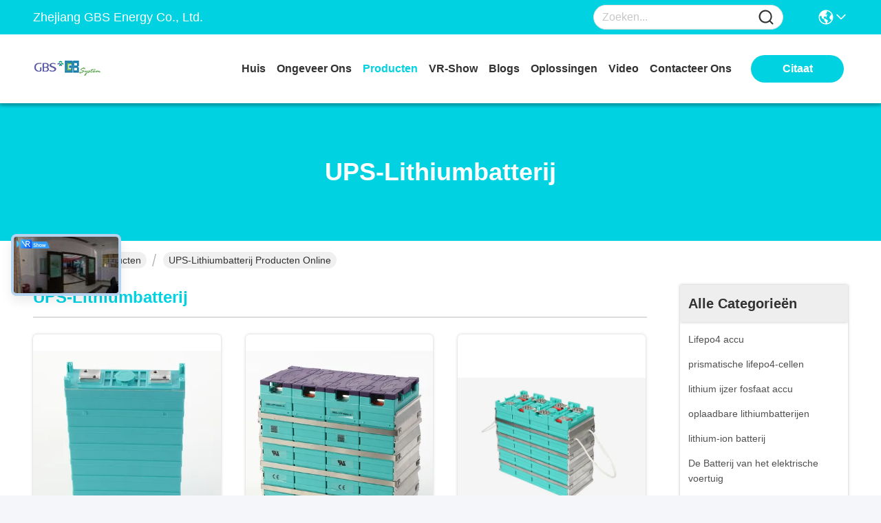

--- FILE ---
content_type: text/html
request_url: https://dutch.gbslithiumbattery.com/supplier-291162-ups-lithium-battery
body_size: 28507
content:

<!DOCTYPE html>
<html lang="nl">
<head>
	<meta charset="utf-8">
	<meta http-equiv="X-UA-Compatible" content="IE=edge">
	<meta name="viewport" content="width=device-width, initial-scale=1, maximum-scale=1, minimum-scale=1" />
    <title>UPS-Lithiumbatterij Fabriek, Koop goede kwaliteit UPS-Lithiumbatterij producten uit China</title>
    <meta name="keywords" content="China UPS-Lithiumbatterij, UPS-Lithiumbatterij Fabriek, Kopen UPS-Lithiumbatterij, Van goede kwaliteit UPS-Lithiumbatterij" />
    <meta name="description" content="Koop voordelig UPS-Lithiumbatterij van UPS-Lithiumbatterij Fabriek, Wij verstrekken goede kwaliteit UPS-Lithiumbatterij uit China." />
     <link rel='preload'
					  href=/photo/gbslithiumbattery/sitetpl/style/commonV2.css?ver=1739499962 as='style'><link type='text/css' rel='stylesheet'
					  href=/photo/gbslithiumbattery/sitetpl/style/commonV2.css?ver=1739499962 media='all'><meta property="og:title" content="UPS-Lithiumbatterij Fabriek, Koop goede kwaliteit UPS-Lithiumbatterij producten uit China" />
<meta property="og:description" content="Koop voordelig UPS-Lithiumbatterij van UPS-Lithiumbatterij Fabriek, Wij verstrekken goede kwaliteit UPS-Lithiumbatterij uit China." />
<meta property="og:type" content="product" />
<meta property="og:availability" content="instock" />
<meta property="og:site_name" content="Zhejiang GBS Energy Co., Ltd." />
<meta property="og:url" content="https://dutch.gbslithiumbattery.com/supplier-291162-ups-lithium-battery" />
<meta property="og:image" content="https://dutch.gbslithiumbattery.com/photo/pt34705079-tuv_3_2v_50ah_lifepo4_lithium_ion_battery_for_ups.jpg" />
<link rel="canonical" href="https://dutch.gbslithiumbattery.com/supplier-291162-ups-lithium-battery" />
<link rel="stylesheet" type="text/css" href="/js/guidefirstcommon.css" />
<style type="text/css">
/*<![CDATA[*/
.consent__cookie {position: fixed;top: 0;left: 0;width: 100%;height: 0%;z-index: 100000;}.consent__cookie_bg {position: fixed;top: 0;left: 0;width: 100%;height: 100%;background: #000;opacity: .6;display: none }.consent__cookie_rel {position: fixed;bottom:0;left: 0;width: 100%;background: #fff;display: -webkit-box;display: -ms-flexbox;display: flex;flex-wrap: wrap;padding: 24px 80px;-webkit-box-sizing: border-box;box-sizing: border-box;-webkit-box-pack: justify;-ms-flex-pack: justify;justify-content: space-between;-webkit-transition: all ease-in-out .3s;transition: all ease-in-out .3s }.consent__close {position: absolute;top: 20px;right: 20px;cursor: pointer }.consent__close svg {fill: #777 }.consent__close:hover svg {fill: #000 }.consent__cookie_box {flex: 1;word-break: break-word;}.consent__warm {color: #777;font-size: 16px;margin-bottom: 12px;line-height: 19px }.consent__title {color: #333;font-size: 20px;font-weight: 600;margin-bottom: 12px;line-height: 23px }.consent__itxt {color: #333;font-size: 14px;margin-bottom: 12px;display: -webkit-box;display: -ms-flexbox;display: flex;-webkit-box-align: center;-ms-flex-align: center;align-items: center }.consent__itxt i {display: -webkit-inline-box;display: -ms-inline-flexbox;display: inline-flex;width: 28px;height: 28px;border-radius: 50%;background: #e0f9e9;margin-right: 8px;-webkit-box-align: center;-ms-flex-align: center;align-items: center;-webkit-box-pack: center;-ms-flex-pack: center;justify-content: center }.consent__itxt svg {fill: #3ca860 }.consent__txt {color: #a6a6a6;font-size: 14px;margin-bottom: 8px;line-height: 17px }.consent__btns {display: -webkit-box;display: -ms-flexbox;display: flex;-webkit-box-orient: vertical;-webkit-box-direction: normal;-ms-flex-direction: column;flex-direction: column;-webkit-box-pack: center;-ms-flex-pack: center;justify-content: center;flex-shrink: 0;}.consent__btn {width: 280px;height: 40px;line-height: 40px;text-align: center;background: #3ca860;color: #fff;border-radius: 4px;margin: 8px 0;-webkit-box-sizing: border-box;box-sizing: border-box;cursor: pointer;font-size:14px}.consent__btn:hover {background: #00823b }.consent__btn.empty {color: #3ca860;border: 1px solid #3ca860;background: #fff }.consent__btn.empty:hover {background: #3ca860;color: #fff }.open .consent__cookie_bg {display: block }.open .consent__cookie_rel {bottom: 0 }@media (max-width: 760px) {.consent__btns {width: 100%;align-items: center;}.consent__cookie_rel {padding: 20px 24px }}.consent__cookie.open {display: block;}.consent__cookie {display: none;}
/*]]>*/
</style>
<style type="text/css">
/*<![CDATA[*/
@media only screen and (max-width:640px){.contact_now_dialog .content-wrap .desc{background-image:url(/images/cta_images/bg_s.png) !important}}.contact_now_dialog .content-wrap .content-wrap_header .cta-close{background-image:url(/images/cta_images/sprite.png) !important}.contact_now_dialog .content-wrap .desc{background-image:url(/images/cta_images/bg_l.png) !important}.contact_now_dialog .content-wrap .cta-btn i{background-image:url(/images/cta_images/sprite.png) !important}.contact_now_dialog .content-wrap .head-tip img{content:url(/images/cta_images/cta_contact_now.png) !important}.cusim{background-image:url(/images/imicon/im.svg) !important}.cuswa{background-image:url(/images/imicon/wa.png) !important}.cusall{background-image:url(/images/imicon/allchat.svg) !important}
/*]]>*/
</style>
<script type="text/javascript" src="/js/guidefirstcommon.js"></script>
<script type="text/javascript">
/*<![CDATA[*/
window.isvideotpl = 0;window.detailurl = '';
var colorUrl = '';var isShowGuide = 2;var showGuideColor = 0;var im_appid = 10003;var im_msg="Good day, what product are you looking for?";

var cta_cid = 33151;var use_defaulProductInfo = 1;var cta_pid = 0;var test_company = 0;var webim_domain = '';var company_type = 0;var cta_equipment = 'pc'; var setcookie = 'setwebimCookie(0,0,0)'; var whatsapplink = "https://wa.me/8615824233011?text=Hi%2C+Zhejiang+GBS+Energy+Co.%2C+Ltd.%2C+I%27m+interested+in+your+products."; function insertMeta(){var str = '<meta name="mobile-web-app-capable" content="yes" /><meta name="viewport" content="width=device-width, initial-scale=1.0" />';document.head.insertAdjacentHTML('beforeend',str);} var element = document.querySelector('a.footer_webim_a[href="/webim/webim_tab.html"]');if (element) {element.parentNode.removeChild(element);}

var colorUrl = '';
var aisearch = 0;
var selfUrl = '';
window.playerReportUrl='/vod/view_count/report';
var query_string = ["Products","Show",291162];
var g_tp = '';
var customtplcolor = 99717;
var str_chat = 'chatten';
				var str_call_now = 'Bel nu.';
var str_chat_now = 'Ga nu praten.';
var str_contact1 = 'Krijg Beste Prijs';var str_chat_lang='dutch';var str_contact2 = 'Krijg de prijs';var str_contact2 = 'De beste prijs';var str_contact = 'CONTACT';
window.predomainsub = "";
/*]]>*/
</script>
</head>
<body>
<img src="/logo.gif" style="display:none" alt="logo"/>
<a style="display: none!important;" title="Zhejiang GBS Energy Co., Ltd." class="float-inquiry" href="/contactnow.html" onclick='setinquiryCookie("{\"showproduct\":0,\"pid\":0,\"name\":\"\",\"source_url\":\"\",\"picurl\":\"\",\"propertyDetail\":[],\"username\":\"Ms. Wing Lan\",\"viewTime\":\"laatst ingelogd : 5 uur 20 Minuten geleden\",\"subject\":\"Stuur me je prijslijst\",\"countrycode\":\"\"}");'></a>
<!-- Event snippet for 发送询盘成功 conversion page
In your html page, add the snippet and call gtag_report_conversion when someone clicks on the chosen link or button. -->
<script>
function gtag_report_conversion(url) {
  var callback = function () {
    if (typeof(url) != 'undefined') {
      window.location = url;
    }
  };
  gtag('event', 'conversion', {
      'send_to': 'AW-320891376/ZM4_CJ62veYCEPDTgZkB',
      'event_callback': callback
  });
  return false;
}
</script>
		<!-- Event snippet for gbslithiumbattery-独立站-33151-转化 conversion page
In your html page, add the snippet and call gtag_report_conversion when someone clicks on the chosen link or button. -->
<script>
function gtag_report_conversion(url) {
  var callback = function () {
    if (typeof(url) != 'undefined') {
      window.location = url;
    }
  };
  gtag('event', 'conversion', {
      'send_to': 'AW-11479282441/SoYuCL7I-YoZEInm3-Eq',
      'event_callback': callback
  });
  return false;
}
</script>
<script>
var originProductInfo = '';
var originProductInfo = {"showproduct":1,"pid":"14022678","name":"TUV 3.2V 50Ah LiFePO4 Lithium Ion Battery For UPS","source_url":"\/sale-14022678-tuv-3-2v-50ah-lifepo4-lithium-ion-battery-for-ups.html","picurl":"\/photo\/pd34705079-tuv_3_2v_50ah_lifepo4_lithium_ion_battery_for_ups.jpg","propertyDetail":[["Materiaal","LiFePO4"],["Het cyclusleven","3000 keer"],["Schakelaar","busbar, handvat, schroef, bout"],["Garantie","2 jaar"]],"company_name":null,"picurl_c":"\/photo\/pc34705079-tuv_3_2v_50ah_lifepo4_lithium_ion_battery_for_ups.jpg","price":"USD40","username":"Cathy","viewTime":"laatst ingelogd : 9 uur 20 Minuten geleden","subject":"Stuur mij meer informatie over uw TUV 3.2V 50Ah LiFePO4 Lithium Ion Battery For UPS","countrycode":""};
var save_url = "/contactsave.html";
var update_url = "/updateinquiry.html";
var productInfo = {};
var defaulProductInfo = {};
var myDate = new Date();
var curDate = myDate.getFullYear()+'-'+(parseInt(myDate.getMonth())+1)+'-'+myDate.getDate();
var message = '';
var default_pop = 1;
var leaveMessageDialog = document.getElementsByClassName('leave-message-dialog')[0]; // 获取弹层
var _$$ = function (dom) {
    return document.querySelectorAll(dom);
};
resInfo = originProductInfo;
resInfo['name'] = resInfo['name'] || '';
defaulProductInfo.pid = resInfo['pid'];
defaulProductInfo.productName = resInfo['name'] ?? '';
defaulProductInfo.productInfo = resInfo['propertyDetail'];
defaulProductInfo.productImg = resInfo['picurl_c'];
defaulProductInfo.subject = resInfo['subject'] ?? '';
defaulProductInfo.productImgAlt = resInfo['name'] ?? '';
var inquirypopup_tmp = 1;
var message = 'Lieve,'+'\r\n'+"Ik ben geïnteresseerd"+' '+trim(resInfo['name'])+", kun je me meer details sturen, zoals type, maat, MOQ, materiaal, etc."+'\r\n'+"Bedankt!"+'\r\n'+"Wachten op je antwoord.";
var message_1 = 'Lieve,'+'\r\n'+"Ik ben geïnteresseerd"+' '+trim(resInfo['name'])+", kun je me meer details sturen, zoals type, maat, MOQ, materiaal, etc."+'\r\n'+"Bedankt!"+'\r\n'+"Wachten op je antwoord.";
var message_2 = 'Hallo,'+'\r\n'+"ik ben op zoek naar"+' '+trim(resInfo['name'])+", stuur mij de prijs, specificatie en foto."+'\r\n'+"Uw snelle reactie wordt zeer op prijs gesteld."+'\r\n'+"Neem gerust contact met mij op voor meer informatie."+'\r\n'+"Heel erg bedankt.";
var message_3 = 'Hallo,'+'\r\n'+trim(resInfo['name'])+' '+"voldoet aan mijn verwachtingen."+'\r\n'+"Geef me de beste prijs en wat andere productinformatie."+'\r\n'+"Neem gerust contact met mij op via mijn mail."+'\r\n'+"Heel erg bedankt.";

var message_4 = 'Lieve,'+'\r\n'+"Wat is de FOB-prijs op uw"+' '+trim(resInfo['name'])+'?'+'\r\n'+"Wat is de dichtstbijzijnde poortnaam?"+'\r\n'+"Reageer me zo snel mogelijk, het is beter om meer informatie te delen."+'\r\n'+"Vriendelijke groeten!";
var message_5 = 'Hallo daar,'+'\r\n'+"Ik ben erg geïnteresseerd in jouw"+' '+trim(resInfo['name'])+'.'+'\r\n'+"Stuur mij alstublieft uw productdetails."+'\r\n'+"Ik kijk uit naar je snelle antwoord."+'\r\n'+"Neem gerust contact met mij op via mail."+'\r\n'+"Vriendelijke groeten!";

var message_6 = 'Lieve,'+'\r\n'+"Geef ons alstublieft informatie over uw"+' '+trim(resInfo['name'])+", zoals type, maat, materiaal en natuurlijk de beste prijs."+'\r\n'+"Ik kijk uit naar je snelle antwoord."+'\r\n'+"Dank u!";
var message_7 = 'Lieve,'+'\r\n'+"Kunt u leveren"+' '+trim(resInfo['name'])+" voor ons?"+'\r\n'+"Eerst willen we een prijslijst en enkele productdetails."+'\r\n'+"Ik hoop zo snel mogelijk antwoord te krijgen en kijk uit naar samenwerking."+'\r\n'+"Heel erg bedankt.";
var message_8 = 'Hoi,'+'\r\n'+"ik ben op zoek naar"+' '+trim(resInfo['name'])+", geef me alstublieft wat meer gedetailleerde productinformatie."+'\r\n'+"Ik kijk uit naar uw antwoord."+'\r\n'+"Dank u!";
var message_9 = 'Hallo,'+'\r\n'+"Uw"+' '+trim(resInfo['name'])+" voldoet zeer goed aan mijn eisen."+'\r\n'+"Stuur me alstublieft de prijs, specificatie en vergelijkbaar model."+'\r\n'+"Voel je vrij om met mij te chatten."+'\r\n'+"Bedankt!";
var message_10 = 'Lieve,'+'\r\n'+"Ik wil meer weten over de details en offerte van"+' '+trim(resInfo['name'])+'.'+'\r\n'+"Neem gerust contact met mij op."+'\r\n'+"Vriendelijke groeten!";

var r = getRandom(1,10);

defaulProductInfo.message = eval("message_"+r);
    defaulProductInfo.message = eval("message_"+r);
        var mytAjax = {

    post: function(url, data, fn) {
        var xhr = new XMLHttpRequest();
        xhr.open("POST", url, true);
        xhr.setRequestHeader("Content-Type", "application/x-www-form-urlencoded;charset=UTF-8");
        xhr.setRequestHeader("X-Requested-With", "XMLHttpRequest");
        xhr.setRequestHeader('Content-Type','text/plain;charset=UTF-8');
        xhr.onreadystatechange = function() {
            if(xhr.readyState == 4 && (xhr.status == 200 || xhr.status == 304)) {
                fn.call(this, xhr.responseText);
            }
        };
        xhr.send(data);
    },

    postform: function(url, data, fn) {
        var xhr = new XMLHttpRequest();
        xhr.open("POST", url, true);
        xhr.setRequestHeader("X-Requested-With", "XMLHttpRequest");
        xhr.onreadystatechange = function() {
            if(xhr.readyState == 4 && (xhr.status == 200 || xhr.status == 304)) {
                fn.call(this, xhr.responseText);
            }
        };
        xhr.send(data);
    }
};
/*window.onload = function(){
    leaveMessageDialog = document.getElementsByClassName('leave-message-dialog')[0];
    if (window.localStorage.recordDialogStatus=='undefined' || (window.localStorage.recordDialogStatus!='undefined' && window.localStorage.recordDialogStatus != curDate)) {
        setTimeout(function(){
            if(parseInt(inquirypopup_tmp%10) == 1){
                creatDialog(defaulProductInfo, 1);
            }
        }, 6000);
    }
};*/
function trim(str)
{
    str = str.replace(/(^\s*)/g,"");
    return str.replace(/(\s*$)/g,"");
};
function getRandom(m,n){
    var num = Math.floor(Math.random()*(m - n) + n);
    return num;
};
function strBtn(param) {

    var starattextarea = document.getElementById("textareamessage").value.length;
    var email = document.getElementById("startEmail").value;

    var default_tip = document.querySelectorAll(".watermark_container").length;
    if (20 < starattextarea && starattextarea < 3000) {
        if(default_tip>0){
            document.getElementById("textareamessage1").parentNode.parentNode.nextElementSibling.style.display = "none";
        }else{
            document.getElementById("textareamessage1").parentNode.nextElementSibling.style.display = "none";
        }

    } else {
        if(default_tip>0){
            document.getElementById("textareamessage1").parentNode.parentNode.nextElementSibling.style.display = "block";
        }else{
            document.getElementById("textareamessage1").parentNode.nextElementSibling.style.display = "block";
        }

        return;
    }

    // var re = /^([a-zA-Z0-9_-])+@([a-zA-Z0-9_-])+\.([a-zA-Z0-9_-])+/i;/*邮箱不区分大小写*/
    var re = /^[a-zA-Z0-9][\w-]*(\.?[\w-]+)*@[a-zA-Z0-9-]+(\.[a-zA-Z0-9]+)+$/i;
    if (!re.test(email)) {
        document.getElementById("startEmail").nextElementSibling.style.display = "block";
        return;
    } else {
        document.getElementById("startEmail").nextElementSibling.style.display = "none";
    }

    var subject = document.getElementById("pop_subject").value;
    var pid = document.getElementById("pop_pid").value;
    var message = document.getElementById("textareamessage").value;
    var sender_email = document.getElementById("startEmail").value;
    var tel = '';
    if (document.getElementById("tel0") != undefined && document.getElementById("tel0") != '')
        tel = document.getElementById("tel0").value;
    var form_serialize = '&tel='+tel;

    form_serialize = form_serialize.replace(/\+/g, "%2B");
    mytAjax.post(save_url,"pid="+pid+"&subject="+subject+"&email="+sender_email+"&message="+(message)+form_serialize,function(res){
        var mes = JSON.parse(res);
        if(mes.status == 200){
            var iid = mes.iid;
            document.getElementById("pop_iid").value = iid;
            document.getElementById("pop_uuid").value = mes.uuid;

            if(typeof gtag_report_conversion === "function"){
                gtag_report_conversion();//执行统计js代码
            }
            if(typeof fbq === "function"){
                fbq('track','Purchase');//执行统计js代码
            }
        }
    });
    for (var index = 0; index < document.querySelectorAll(".dialog-content-pql").length; index++) {
        document.querySelectorAll(".dialog-content-pql")[index].style.display = "none";
    };
    $('#idphonepql').val(tel);
    document.getElementById("dialog-content-pql-id").style.display = "block";
    ;
};
function twoBtnOk(param) {

    var selectgender = document.getElementById("Mr").innerHTML;
    var iid = document.getElementById("pop_iid").value;
    var sendername = document.getElementById("idnamepql").value;
    var senderphone = document.getElementById("idphonepql").value;
    var sendercname = document.getElementById("idcompanypql").value;
    var uuid = document.getElementById("pop_uuid").value;
    var gender = 2;
    if(selectgender == 'Mr.') gender = 0;
    if(selectgender == 'Mrs.') gender = 1;
    var pid = document.getElementById("pop_pid").value;
    var form_serialize = '';

        form_serialize = form_serialize.replace(/\+/g, "%2B");

    mytAjax.post(update_url,"iid="+iid+"&gender="+gender+"&uuid="+uuid+"&name="+(sendername)+"&tel="+(senderphone)+"&company="+(sendercname)+form_serialize,function(res){});

    for (var index = 0; index < document.querySelectorAll(".dialog-content-pql").length; index++) {
        document.querySelectorAll(".dialog-content-pql")[index].style.display = "none";
    };
    document.getElementById("dialog-content-pql-ok").style.display = "block";

};
function toCheckMust(name) {
    $('#'+name+'error').hide();
}
function handClidk(param) {
    var starattextarea = document.getElementById("textareamessage1").value.length;
    var email = document.getElementById("startEmail1").value;
    var default_tip = document.querySelectorAll(".watermark_container").length;
    if (20 < starattextarea && starattextarea < 3000) {
        if(default_tip>0){
            document.getElementById("textareamessage1").parentNode.parentNode.nextElementSibling.style.display = "none";
        }else{
            document.getElementById("textareamessage1").parentNode.nextElementSibling.style.display = "none";
        }

    } else {
        if(default_tip>0){
            document.getElementById("textareamessage1").parentNode.parentNode.nextElementSibling.style.display = "block";
        }else{
            document.getElementById("textareamessage1").parentNode.nextElementSibling.style.display = "block";
        }

        return;
    }

    // var re = /^([a-zA-Z0-9_-])+@([a-zA-Z0-9_-])+\.([a-zA-Z0-9_-])+/i;
    var re = /^[a-zA-Z0-9][\w-]*(\.?[\w-]+)*@[a-zA-Z0-9-]+(\.[a-zA-Z0-9]+)+$/i;
    if (!re.test(email)) {
        document.getElementById("startEmail1").nextElementSibling.style.display = "block";
        return;
    } else {
        document.getElementById("startEmail1").nextElementSibling.style.display = "none";
    }

    var subject = document.getElementById("pop_subject").value;
    var pid = document.getElementById("pop_pid").value;
    var message = document.getElementById("textareamessage1").value;
    var sender_email = document.getElementById("startEmail1").value;
    var form_serialize = tel = '';
    if (document.getElementById("tel1") != undefined && document.getElementById("tel1") != '')
        tel = document.getElementById("tel1").value;
        mytAjax.post(save_url,"email="+sender_email+"&tel="+tel+"&pid="+pid+"&message="+message+"&subject="+subject+form_serialize,function(res){

        var mes = JSON.parse(res);
        if(mes.status == 200){
            var iid = mes.iid;
            document.getElementById("pop_iid").value = iid;
            document.getElementById("pop_uuid").value = mes.uuid;
            if(typeof gtag_report_conversion === "function"){
                gtag_report_conversion();//执行统计js代码
            }
        }

    });
    for (var index = 0; index < document.querySelectorAll(".dialog-content-pql").length; index++) {
        document.querySelectorAll(".dialog-content-pql")[index].style.display = "none";
    };
    $('#idphonepql').val(tel);
    document.getElementById("dialog-content-pql-id").style.display = "block";

};
window.addEventListener('load', function () {
    $('.checkbox-wrap label').each(function(){
        if($(this).find('input').prop('checked')){
            $(this).addClass('on')
        }else {
            $(this).removeClass('on')
        }
    })
    $(document).on('click', '.checkbox-wrap label' , function(ev){
        if (ev.target.tagName.toUpperCase() != 'INPUT') {
            $(this).toggleClass('on')
        }
    })
})

function hand_video(pdata) {
    data = JSON.parse(pdata);
    productInfo.productName = data.productName;
    productInfo.productInfo = data.productInfo;
    productInfo.productImg = data.productImg;
    productInfo.subject = data.subject;

    var message = 'Lieve,'+'\r\n'+"Ik ben geïnteresseerd"+' '+trim(data.productName)+", kun je me meer details sturen zoals type, maat, hoeveelheid, materiaal, etc."+'\r\n'+"Bedankt!"+'\r\n'+"Wachten op je antwoord.";

    var message = 'Lieve,'+'\r\n'+"Ik ben geïnteresseerd"+' '+trim(data.productName)+", kun je me meer details sturen, zoals type, maat, MOQ, materiaal, etc."+'\r\n'+"Bedankt!"+'\r\n'+"Wachten op je antwoord.";
    var message_1 = 'Lieve,'+'\r\n'+"Ik ben geïnteresseerd"+' '+trim(data.productName)+", kun je me meer details sturen, zoals type, maat, MOQ, materiaal, etc."+'\r\n'+"Bedankt!"+'\r\n'+"Wachten op je antwoord.";
    var message_2 = 'Hallo,'+'\r\n'+"ik ben op zoek naar"+' '+trim(data.productName)+", stuur mij de prijs, specificatie en foto."+'\r\n'+"Uw snelle reactie wordt zeer op prijs gesteld."+'\r\n'+"Neem gerust contact met mij op voor meer informatie."+'\r\n'+"Heel erg bedankt.";
    var message_3 = 'Hallo,'+'\r\n'+trim(data.productName)+' '+"voldoet aan mijn verwachtingen."+'\r\n'+"Geef me de beste prijs en wat andere productinformatie."+'\r\n'+"Neem gerust contact met mij op via mijn mail."+'\r\n'+"Heel erg bedankt.";

    var message_4 = 'Lieve,'+'\r\n'+"Wat is de FOB-prijs op uw"+' '+trim(data.productName)+'?'+'\r\n'+"Wat is de dichtstbijzijnde poortnaam?"+'\r\n'+"Reageer me zo snel mogelijk, het is beter om meer informatie te delen."+'\r\n'+"Vriendelijke groeten!";
    var message_5 = 'Hallo daar,'+'\r\n'+"Ik ben erg geïnteresseerd in jouw"+' '+trim(data.productName)+'.'+'\r\n'+"Stuur mij alstublieft uw productdetails."+'\r\n'+"Ik kijk uit naar je snelle antwoord."+'\r\n'+"Neem gerust contact met mij op via mail."+'\r\n'+"Vriendelijke groeten!";

    var message_6 = 'Lieve,'+'\r\n'+"Geef ons alstublieft informatie over uw"+' '+trim(data.productName)+", zoals type, maat, materiaal en natuurlijk de beste prijs."+'\r\n'+"Ik kijk uit naar je snelle antwoord."+'\r\n'+"Dank u!";
    var message_7 = 'Lieve,'+'\r\n'+"Kunt u leveren"+' '+trim(data.productName)+" voor ons?"+'\r\n'+"Eerst willen we een prijslijst en enkele productdetails."+'\r\n'+"Ik hoop zo snel mogelijk antwoord te krijgen en kijk uit naar samenwerking."+'\r\n'+"Heel erg bedankt.";
    var message_8 = 'Hoi,'+'\r\n'+"ik ben op zoek naar"+' '+trim(data.productName)+", geef me alstublieft wat meer gedetailleerde productinformatie."+'\r\n'+"Ik kijk uit naar uw antwoord."+'\r\n'+"Dank u!";
    var message_9 = 'Hallo,'+'\r\n'+"Uw"+' '+trim(data.productName)+" voldoet zeer goed aan mijn eisen."+'\r\n'+"Stuur me alstublieft de prijs, specificatie en vergelijkbaar model."+'\r\n'+"Voel je vrij om met mij te chatten."+'\r\n'+"Bedankt!";
    var message_10 = 'Lieve,'+'\r\n'+"Ik wil meer weten over de details en offerte van"+' '+trim(data.productName)+'.'+'\r\n'+"Neem gerust contact met mij op."+'\r\n'+"Vriendelijke groeten!";

    var r = getRandom(1,10);

    productInfo.message = eval("message_"+r);
            if(parseInt(inquirypopup_tmp/10) == 1){
        productInfo.message = "";
    }
    productInfo.pid = data.pid;
    creatDialog(productInfo, 2);
};

function handDialog(pdata) {
    data = JSON.parse(pdata);
    productInfo.productName = data.productName;
    productInfo.productInfo = data.productInfo;
    productInfo.productImg = data.productImg;
    productInfo.subject = data.subject;

    var message = 'Lieve,'+'\r\n'+"Ik ben geïnteresseerd"+' '+trim(data.productName)+", kun je me meer details sturen zoals type, maat, hoeveelheid, materiaal, etc."+'\r\n'+"Bedankt!"+'\r\n'+"Wachten op je antwoord.";

    var message = 'Lieve,'+'\r\n'+"Ik ben geïnteresseerd"+' '+trim(data.productName)+", kun je me meer details sturen, zoals type, maat, MOQ, materiaal, etc."+'\r\n'+"Bedankt!"+'\r\n'+"Wachten op je antwoord.";
    var message_1 = 'Lieve,'+'\r\n'+"Ik ben geïnteresseerd"+' '+trim(data.productName)+", kun je me meer details sturen, zoals type, maat, MOQ, materiaal, etc."+'\r\n'+"Bedankt!"+'\r\n'+"Wachten op je antwoord.";
    var message_2 = 'Hallo,'+'\r\n'+"ik ben op zoek naar"+' '+trim(data.productName)+", stuur mij de prijs, specificatie en foto."+'\r\n'+"Uw snelle reactie wordt zeer op prijs gesteld."+'\r\n'+"Neem gerust contact met mij op voor meer informatie."+'\r\n'+"Heel erg bedankt.";
    var message_3 = 'Hallo,'+'\r\n'+trim(data.productName)+' '+"voldoet aan mijn verwachtingen."+'\r\n'+"Geef me de beste prijs en wat andere productinformatie."+'\r\n'+"Neem gerust contact met mij op via mijn mail."+'\r\n'+"Heel erg bedankt.";

    var message_4 = 'Lieve,'+'\r\n'+"Wat is de FOB-prijs op uw"+' '+trim(data.productName)+'?'+'\r\n'+"Wat is de dichtstbijzijnde poortnaam?"+'\r\n'+"Reageer me zo snel mogelijk, het is beter om meer informatie te delen."+'\r\n'+"Vriendelijke groeten!";
    var message_5 = 'Hallo daar,'+'\r\n'+"Ik ben erg geïnteresseerd in jouw"+' '+trim(data.productName)+'.'+'\r\n'+"Stuur mij alstublieft uw productdetails."+'\r\n'+"Ik kijk uit naar je snelle antwoord."+'\r\n'+"Neem gerust contact met mij op via mail."+'\r\n'+"Vriendelijke groeten!";

    var message_6 = 'Lieve,'+'\r\n'+"Geef ons alstublieft informatie over uw"+' '+trim(data.productName)+", zoals type, maat, materiaal en natuurlijk de beste prijs."+'\r\n'+"Ik kijk uit naar je snelle antwoord."+'\r\n'+"Dank u!";
    var message_7 = 'Lieve,'+'\r\n'+"Kunt u leveren"+' '+trim(data.productName)+" voor ons?"+'\r\n'+"Eerst willen we een prijslijst en enkele productdetails."+'\r\n'+"Ik hoop zo snel mogelijk antwoord te krijgen en kijk uit naar samenwerking."+'\r\n'+"Heel erg bedankt.";
    var message_8 = 'Hoi,'+'\r\n'+"ik ben op zoek naar"+' '+trim(data.productName)+", geef me alstublieft wat meer gedetailleerde productinformatie."+'\r\n'+"Ik kijk uit naar uw antwoord."+'\r\n'+"Dank u!";
    var message_9 = 'Hallo,'+'\r\n'+"Uw"+' '+trim(data.productName)+" voldoet zeer goed aan mijn eisen."+'\r\n'+"Stuur me alstublieft de prijs, specificatie en vergelijkbaar model."+'\r\n'+"Voel je vrij om met mij te chatten."+'\r\n'+"Bedankt!";
    var message_10 = 'Lieve,'+'\r\n'+"Ik wil meer weten over de details en offerte van"+' '+trim(data.productName)+'.'+'\r\n'+"Neem gerust contact met mij op."+'\r\n'+"Vriendelijke groeten!";

    var r = getRandom(1,10);
    productInfo.message = eval("message_"+r);
            if(parseInt(inquirypopup_tmp/10) == 1){
        productInfo.message = "";
    }
    productInfo.pid = data.pid;
    creatDialog(productInfo, 2);
};

function closepql(param) {

    leaveMessageDialog.style.display = 'none';
};

function closepql2(param) {

    for (var index = 0; index < document.querySelectorAll(".dialog-content-pql").length; index++) {
        document.querySelectorAll(".dialog-content-pql")[index].style.display = "none";
    };
    document.getElementById("dialog-content-pql-ok").style.display = "block";
};

function decodeHtmlEntities(str) {
    var tempElement = document.createElement('div');
    tempElement.innerHTML = str;
    return tempElement.textContent || tempElement.innerText || '';
}

function initProduct(productInfo,type){

    productInfo.productName = decodeHtmlEntities(productInfo.productName);
    productInfo.message = decodeHtmlEntities(productInfo.message);

    leaveMessageDialog = document.getElementsByClassName('leave-message-dialog')[0];
    leaveMessageDialog.style.display = "block";
    if(type == 3){
        var popinquiryemail = document.getElementById("popinquiryemail").value;
        _$$("#startEmail1")[0].value = popinquiryemail;
    }else{
        _$$("#startEmail1")[0].value = "";
    }
    _$$("#startEmail")[0].value = "";
    _$$("#idnamepql")[0].value = "";
    _$$("#idphonepql")[0].value = "";
    _$$("#idcompanypql")[0].value = "";

    _$$("#pop_pid")[0].value = productInfo.pid;
    _$$("#pop_subject")[0].value = productInfo.subject;
    
    if(parseInt(inquirypopup_tmp/10) == 1){
        productInfo.message = "";
    }

    _$$("#textareamessage1")[0].value = productInfo.message;
    _$$("#textareamessage")[0].value = productInfo.message;

    _$$("#dialog-content-pql-id .titlep")[0].innerHTML = productInfo.productName;
    _$$("#dialog-content-pql-id img")[0].setAttribute("src", productInfo.productImg);
    _$$("#dialog-content-pql-id img")[0].setAttribute("alt", productInfo.productImgAlt);

    _$$("#dialog-content-pql-id-hand img")[0].setAttribute("src", productInfo.productImg);
    _$$("#dialog-content-pql-id-hand img")[0].setAttribute("alt", productInfo.productImgAlt);
    _$$("#dialog-content-pql-id-hand .titlep")[0].innerHTML = productInfo.productName;

    if (productInfo.productInfo.length > 0) {
        var ul2, ul;
        ul = document.createElement("ul");
        for (var index = 0; index < productInfo.productInfo.length; index++) {
            var el = productInfo.productInfo[index];
            var li = document.createElement("li");
            var span1 = document.createElement("span");
            span1.innerHTML = el[0] + ":";
            var span2 = document.createElement("span");
            span2.innerHTML = el[1];
            li.appendChild(span1);
            li.appendChild(span2);
            ul.appendChild(li);

        }
        ul2 = ul.cloneNode(true);
        if (type === 1) {
            _$$("#dialog-content-pql-id .left")[0].replaceChild(ul, _$$("#dialog-content-pql-id .left ul")[0]);
        } else {
            _$$("#dialog-content-pql-id-hand .left")[0].replaceChild(ul2, _$$("#dialog-content-pql-id-hand .left ul")[0]);
            _$$("#dialog-content-pql-id .left")[0].replaceChild(ul, _$$("#dialog-content-pql-id .left ul")[0]);
        }
    };
    for (var index = 0; index < _$$("#dialog-content-pql-id .right ul li").length; index++) {
        _$$("#dialog-content-pql-id .right ul li")[index].addEventListener("click", function (params) {
            _$$("#dialog-content-pql-id .right #Mr")[0].innerHTML = this.innerHTML
        }, false)

    };

};
function closeInquiryCreateDialog() {
    document.getElementById("xuanpan_dialog_box_pql").style.display = "none";
};
function showInquiryCreateDialog() {
    document.getElementById("xuanpan_dialog_box_pql").style.display = "block";
};
function submitPopInquiry(){
    var message = document.getElementById("inquiry_message").value;
    var email = document.getElementById("inquiry_email").value;
    var subject = defaulProductInfo.subject;
    var pid = defaulProductInfo.pid;
    if (email === undefined) {
        showInquiryCreateDialog();
        document.getElementById("inquiry_email").style.border = "1px solid red";
        return false;
    };
    if (message === undefined) {
        showInquiryCreateDialog();
        document.getElementById("inquiry_message").style.border = "1px solid red";
        return false;
    };
    if (email.search(/^\w+((-\w+)|(\.\w+))*\@[A-Za-z0-9]+((\.|-)[A-Za-z0-9]+)*\.[A-Za-z0-9]+$/) == -1) {
        document.getElementById("inquiry_email").style.border= "1px solid red";
        showInquiryCreateDialog();
        return false;
    } else {
        document.getElementById("inquiry_email").style.border= "";
    };
    if (message.length < 20 || message.length >3000) {
        showInquiryCreateDialog();
        document.getElementById("inquiry_message").style.border = "1px solid red";
        return false;
    } else {
        document.getElementById("inquiry_message").style.border = "";
    };
    var tel = '';
    if (document.getElementById("tel") != undefined && document.getElementById("tel") != '')
        tel = document.getElementById("tel").value;

    mytAjax.post(save_url,"pid="+pid+"&subject="+subject+"&email="+email+"&message="+(message)+'&tel='+tel,function(res){
        var mes = JSON.parse(res);
        if(mes.status == 200){
            var iid = mes.iid;
            document.getElementById("pop_iid").value = iid;
            document.getElementById("pop_uuid").value = mes.uuid;

        }
    });
    initProduct(defaulProductInfo);
    for (var index = 0; index < document.querySelectorAll(".dialog-content-pql").length; index++) {
        document.querySelectorAll(".dialog-content-pql")[index].style.display = "none";
    };
    $('#idphonepql').val(tel);
    document.getElementById("dialog-content-pql-id").style.display = "block";

};

//带附件上传
function submitPopInquiryfile(email_id,message_id,check_sort,name_id,phone_id,company_id,attachments){

    if(typeof(check_sort) == 'undefined'){
        check_sort = 0;
    }
    var message = document.getElementById(message_id).value;
    var email = document.getElementById(email_id).value;
    var attachments = document.getElementById(attachments).value;
    if(typeof(name_id) !== 'undefined' && name_id != ""){
        var name  = document.getElementById(name_id).value;
    }
    if(typeof(phone_id) !== 'undefined' && phone_id != ""){
        var phone = document.getElementById(phone_id).value;
    }
    if(typeof(company_id) !== 'undefined' && company_id != ""){
        var company = document.getElementById(company_id).value;
    }
    var subject = defaulProductInfo.subject;
    var pid = defaulProductInfo.pid;

    if(check_sort == 0){
        if (email === undefined) {
            showInquiryCreateDialog();
            document.getElementById(email_id).style.border = "1px solid red";
            return false;
        };
        if (message === undefined) {
            showInquiryCreateDialog();
            document.getElementById(message_id).style.border = "1px solid red";
            return false;
        };

        if (email.search(/^\w+((-\w+)|(\.\w+))*\@[A-Za-z0-9]+((\.|-)[A-Za-z0-9]+)*\.[A-Za-z0-9]+$/) == -1) {
            document.getElementById(email_id).style.border= "1px solid red";
            showInquiryCreateDialog();
            return false;
        } else {
            document.getElementById(email_id).style.border= "";
        };
        if (message.length < 20 || message.length >3000) {
            showInquiryCreateDialog();
            document.getElementById(message_id).style.border = "1px solid red";
            return false;
        } else {
            document.getElementById(message_id).style.border = "";
        };
    }else{

        if (message === undefined) {
            showInquiryCreateDialog();
            document.getElementById(message_id).style.border = "1px solid red";
            return false;
        };

        if (email === undefined) {
            showInquiryCreateDialog();
            document.getElementById(email_id).style.border = "1px solid red";
            return false;
        };

        if (message.length < 20 || message.length >3000) {
            showInquiryCreateDialog();
            document.getElementById(message_id).style.border = "1px solid red";
            return false;
        } else {
            document.getElementById(message_id).style.border = "";
        };

        if (email.search(/^\w+((-\w+)|(\.\w+))*\@[A-Za-z0-9]+((\.|-)[A-Za-z0-9]+)*\.[A-Za-z0-9]+$/) == -1) {
            document.getElementById(email_id).style.border= "1px solid red";
            showInquiryCreateDialog();
            return false;
        } else {
            document.getElementById(email_id).style.border= "";
        };

    };

    mytAjax.post(save_url,"pid="+pid+"&subject="+subject+"&email="+email+"&message="+message+"&company="+company+"&attachments="+attachments,function(res){
        var mes = JSON.parse(res);
        if(mes.status == 200){
            var iid = mes.iid;
            document.getElementById("pop_iid").value = iid;
            document.getElementById("pop_uuid").value = mes.uuid;

            if(typeof gtag_report_conversion === "function"){
                gtag_report_conversion();//执行统计js代码
            }
            if(typeof fbq === "function"){
                fbq('track','Purchase');//执行统计js代码
            }
        }
    });
    initProduct(defaulProductInfo);

    if(name !== undefined && name != ""){
        _$$("#idnamepql")[0].value = name;
    }

    if(phone !== undefined && phone != ""){
        _$$("#idphonepql")[0].value = phone;
    }

    if(company !== undefined && company != ""){
        _$$("#idcompanypql")[0].value = company;
    }

    for (var index = 0; index < document.querySelectorAll(".dialog-content-pql").length; index++) {
        document.querySelectorAll(".dialog-content-pql")[index].style.display = "none";
    };
    document.getElementById("dialog-content-pql-id").style.display = "block";

};
function submitPopInquiryByParam(email_id,message_id,check_sort,name_id,phone_id,company_id){

    if(typeof(check_sort) == 'undefined'){
        check_sort = 0;
    }

    var senderphone = '';
    var message = document.getElementById(message_id).value;
    var email = document.getElementById(email_id).value;
    if(typeof(name_id) !== 'undefined' && name_id != ""){
        var name  = document.getElementById(name_id).value;
    }
    if(typeof(phone_id) !== 'undefined' && phone_id != ""){
        var phone = document.getElementById(phone_id).value;
        senderphone = phone;
    }
    if(typeof(company_id) !== 'undefined' && company_id != ""){
        var company = document.getElementById(company_id).value;
    }
    var subject = defaulProductInfo.subject;
    var pid = defaulProductInfo.pid;

    if(check_sort == 0){
        if (email === undefined) {
            showInquiryCreateDialog();
            document.getElementById(email_id).style.border = "1px solid red";
            return false;
        };
        if (message === undefined) {
            showInquiryCreateDialog();
            document.getElementById(message_id).style.border = "1px solid red";
            return false;
        };

        if (email.search(/^\w+((-\w+)|(\.\w+))*\@[A-Za-z0-9]+((\.|-)[A-Za-z0-9]+)*\.[A-Za-z0-9]+$/) == -1) {
            document.getElementById(email_id).style.border= "1px solid red";
            showInquiryCreateDialog();
            return false;
        } else {
            document.getElementById(email_id).style.border= "";
        };
        if (message.length < 20 || message.length >3000) {
            showInquiryCreateDialog();
            document.getElementById(message_id).style.border = "1px solid red";
            return false;
        } else {
            document.getElementById(message_id).style.border = "";
        };
    }else{

        if (message === undefined) {
            showInquiryCreateDialog();
            document.getElementById(message_id).style.border = "1px solid red";
            return false;
        };

        if (email === undefined) {
            showInquiryCreateDialog();
            document.getElementById(email_id).style.border = "1px solid red";
            return false;
        };

        if (message.length < 20 || message.length >3000) {
            showInquiryCreateDialog();
            document.getElementById(message_id).style.border = "1px solid red";
            return false;
        } else {
            document.getElementById(message_id).style.border = "";
        };

        if (email.search(/^\w+((-\w+)|(\.\w+))*\@[A-Za-z0-9]+((\.|-)[A-Za-z0-9]+)*\.[A-Za-z0-9]+$/) == -1) {
            document.getElementById(email_id).style.border= "1px solid red";
            showInquiryCreateDialog();
            return false;
        } else {
            document.getElementById(email_id).style.border= "";
        };

    };

    var productsku = "";
    if($("#product_sku").length > 0){
        productsku = $("#product_sku").html();
    }

    mytAjax.post(save_url,"tel="+senderphone+"&pid="+pid+"&subject="+subject+"&email="+email+"&message="+message+"&messagesku="+encodeURI(productsku),function(res){
        var mes = JSON.parse(res);
        if(mes.status == 200){
            var iid = mes.iid;
            document.getElementById("pop_iid").value = iid;
            document.getElementById("pop_uuid").value = mes.uuid;

            if(typeof gtag_report_conversion === "function"){
                gtag_report_conversion();//执行统计js代码
            }
            if(typeof fbq === "function"){
                fbq('track','Purchase');//执行统计js代码
            }
        }
    });
    initProduct(defaulProductInfo);

    if(name !== undefined && name != ""){
        _$$("#idnamepql")[0].value = name;
    }

    if(phone !== undefined && phone != ""){
        _$$("#idphonepql")[0].value = phone;
    }

    if(company !== undefined && company != ""){
        _$$("#idcompanypql")[0].value = company;
    }

    for (var index = 0; index < document.querySelectorAll(".dialog-content-pql").length; index++) {
        document.querySelectorAll(".dialog-content-pql")[index].style.display = "none";

    };
    document.getElementById("dialog-content-pql-id").style.display = "block";

};

function creat_videoDialog(productInfo, type) {

    if(type == 1){
        if(default_pop != 1){
            return false;
        }
        window.localStorage.recordDialogStatus = curDate;
    }else{
        default_pop = 0;
    }
    initProduct(productInfo, type);
    if (type === 1) {
        // 自动弹出
        for (var index = 0; index < document.querySelectorAll(".dialog-content-pql").length; index++) {

            document.querySelectorAll(".dialog-content-pql")[index].style.display = "none";
        };
        document.getElementById("dialog-content-pql").style.display = "block";
    } else {
        // 手动弹出
        for (var index = 0; index < document.querySelectorAll(".dialog-content-pql").length; index++) {
            document.querySelectorAll(".dialog-content-pql")[index].style.display = "none";
        };
        document.getElementById("dialog-content-pql-id-hand").style.display = "block";
    }
}

function creatDialog(productInfo, type) {

    if(type == 1){
        if(default_pop != 1){
            return false;
        }
        window.localStorage.recordDialogStatus = curDate;
    }else{
        default_pop = 0;
    }
    initProduct(productInfo, type);
    if (type === 1) {
        // 自动弹出
        for (var index = 0; index < document.querySelectorAll(".dialog-content-pql").length; index++) {

            document.querySelectorAll(".dialog-content-pql")[index].style.display = "none";
        };
        document.getElementById("dialog-content-pql").style.display = "block";
    } else {
        // 手动弹出
        for (var index = 0; index < document.querySelectorAll(".dialog-content-pql").length; index++) {
            document.querySelectorAll(".dialog-content-pql")[index].style.display = "none";
        };
        document.getElementById("dialog-content-pql-id-hand").style.display = "block";
    }
}

//带邮箱信息打开询盘框 emailtype=1表示带入邮箱
function openDialog(emailtype){
    var type = 2;//不带入邮箱，手动弹出
    if(emailtype == 1){
        var popinquiryemail = document.getElementById("popinquiryemail").value;
        // var re = /^([a-zA-Z0-9_-])+@([a-zA-Z0-9_-])+\.([a-zA-Z0-9_-])+/i;
        var re = /^[a-zA-Z0-9][\w-]*(\.?[\w-]+)*@[a-zA-Z0-9-]+(\.[a-zA-Z0-9]+)+$/i;
        if (!re.test(popinquiryemail)) {
            //前端提示样式;
            showInquiryCreateDialog();
            document.getElementById("popinquiryemail").style.border = "1px solid red";
            return false;
        } else {
            //前端提示样式;
        }
        var type = 3;
    }
    creatDialog(defaulProductInfo,type);
}

//上传附件
function inquiryUploadFile(){
    var fileObj = document.querySelector("#fileId").files[0];
    //构建表单数据
    var formData = new FormData();
    var filesize = fileObj.size;
    if(filesize > 10485760 || filesize == 0) {
        document.getElementById("filetips").style.display = "block";
        return false;
    }else {
        document.getElementById("filetips").style.display = "none";
    }
    formData.append('popinquiryfile', fileObj);
    document.getElementById("quotefileform").reset();
    var save_url = "/inquiryuploadfile.html";
    mytAjax.postform(save_url,formData,function(res){
        var mes = JSON.parse(res);
        if(mes.status == 200){
            document.getElementById("uploader-file-info").innerHTML = document.getElementById("uploader-file-info").innerHTML + "<span class=op>"+mes.attfile.name+"<a class=delatt id=att"+mes.attfile.id+" onclick=delatt("+mes.attfile.id+");>Delete</a></span>";
            var nowattachs = document.getElementById("attachments").value;
            if( nowattachs !== ""){
                var attachs = JSON.parse(nowattachs);
                attachs[mes.attfile.id] = mes.attfile;
            }else{
                var attachs = {};
                attachs[mes.attfile.id] = mes.attfile;
            }
            document.getElementById("attachments").value = JSON.stringify(attachs);
        }
    });
}
//附件删除
function delatt(attid)
{
    var nowattachs = document.getElementById("attachments").value;
    if( nowattachs !== ""){
        var attachs = JSON.parse(nowattachs);
        if(attachs[attid] == ""){
            return false;
        }
        var formData = new FormData();
        var delfile = attachs[attid]['filename'];
        var save_url = "/inquirydelfile.html";
        if(delfile != "") {
            formData.append('delfile', delfile);
            mytAjax.postform(save_url, formData, function (res) {
                if(res !== "") {
                    var mes = JSON.parse(res);
                    if (mes.status == 200) {
                        delete attachs[attid];
                        document.getElementById("attachments").value = JSON.stringify(attachs);
                        var s = document.getElementById("att"+attid);
                        s.parentNode.remove();
                    }
                }
            });
        }
    }else{
        return false;
    }
}

</script>
<div class="leave-message-dialog" style="display: none">
<style>
    .leave-message-dialog .close:before, .leave-message-dialog .close:after{
        content:initial;
    }
</style>
<div class="dialog-content-pql" id="dialog-content-pql" style="display: none">
    <span class="close" onclick="closepql()"><img src="/images/close.png" alt="close"></span>
    <div class="title">
        <p class="firstp-pql">Laat een bericht achter</p>
        <p class="lastp-pql">We bellen je snel terug!</p>
    </div>
    <div class="form">
        <div class="textarea">
            <textarea style='font-family: robot;'  name="" id="textareamessage" cols="30" rows="10" style="margin-bottom:14px;width:100%"
                placeholder="Gelieve te gaan uw onderzoeksdetails in."></textarea>
        </div>
        <p class="error-pql"> <span class="icon-pql"><img src="/images/error.png" alt="Zhejiang GBS Energy Co., Ltd."></span> Uw bericht moet tussen de 20-3.000 tekens bevatten!</p>
        <input id="startEmail" type="text" placeholder="Ga uw E-mail in" onkeydown="if(event.keyCode === 13){ strBtn();}">
        <p class="error-pql"><span class="icon-pql"><img src="/images/error.png" alt="Zhejiang GBS Energy Co., Ltd."></span> Controleer uw e-mail! </p>
                <div class="operations">
            <div class='btn' id="submitStart" type="submit" onclick="strBtn()">VERZENDEN</div>
        </div>
            </div>
</div>
<div class="dialog-content-pql dialog-content-pql-id" id="dialog-content-pql-id" style="display:none">
        <span class="close" onclick="closepql2()"><svg t="1648434466530" class="icon" viewBox="0 0 1024 1024" version="1.1" xmlns="http://www.w3.org/2000/svg" p-id="2198" width="16" height="16"><path d="M576 512l277.333333 277.333333-64 64-277.333333-277.333333L234.666667 853.333333 170.666667 789.333333l277.333333-277.333333L170.666667 234.666667 234.666667 170.666667l277.333333 277.333333L789.333333 170.666667 853.333333 234.666667 576 512z" fill="#444444" p-id="2199"></path></svg></span>
    <div class="left">
        <div class="img"><img></div>
        <p class="titlep"></p>
        <ul> </ul>
    </div>
    <div class="right">
                <p class="title">Meer informatie zorgt voor een betere communicatie.</p>
                <div style="position: relative;">
            <div class="mr"> <span id="Mr">Dhr.</span>
                <ul>
                    <li>Dhr.</li>
                    <li>Mevrouw</li>
                </ul>
            </div>
            <input style="text-indent: 80px;" type="text" id="idnamepql" placeholder="Voer uw naam in">
        </div>
        <input type="text"  id="idphonepql"  placeholder="Telefoonnummer">
        <input type="text" id="idcompanypql"  placeholder="Bedrijf" onkeydown="if(event.keyCode === 13){ twoBtnOk();}">
                <div class="btn form_new" id="twoBtnOk" onclick="twoBtnOk()">OK</div>
    </div>
</div>

<div class="dialog-content-pql dialog-content-pql-ok" id="dialog-content-pql-ok" style="display:none">
        <span class="close" onclick="closepql()"><svg t="1648434466530" class="icon" viewBox="0 0 1024 1024" version="1.1" xmlns="http://www.w3.org/2000/svg" p-id="2198" width="16" height="16"><path d="M576 512l277.333333 277.333333-64 64-277.333333-277.333333L234.666667 853.333333 170.666667 789.333333l277.333333-277.333333L170.666667 234.666667 234.666667 170.666667l277.333333 277.333333L789.333333 170.666667 853.333333 234.666667 576 512z" fill="#444444" p-id="2199"></path></svg></span>
    <div class="duihaook"></div>
        <p class="title">Succesvol ingediend!</p>
        <p class="p1" style="text-align: center; font-size: 18px; margin-top: 14px;">We bellen je snel terug!</p>
    <div class="btn" onclick="closepql()" id="endOk" style="margin: 0 auto;margin-top: 50px;">OK</div>
</div>
<div class="dialog-content-pql dialog-content-pql-id dialog-content-pql-id-hand" id="dialog-content-pql-id-hand"
    style="display:none">
     <input type="hidden" name="pop_pid" id="pop_pid" value="0">
     <input type="hidden" name="pop_subject" id="pop_subject" value="">
     <input type="hidden" name="pop_iid" id="pop_iid" value="0">
     <input type="hidden" name="pop_uuid" id="pop_uuid" value="0">
        <span class="close" onclick="closepql()"><svg t="1648434466530" class="icon" viewBox="0 0 1024 1024" version="1.1" xmlns="http://www.w3.org/2000/svg" p-id="2198" width="16" height="16"><path d="M576 512l277.333333 277.333333-64 64-277.333333-277.333333L234.666667 853.333333 170.666667 789.333333l277.333333-277.333333L170.666667 234.666667 234.666667 170.666667l277.333333 277.333333L789.333333 170.666667 853.333333 234.666667 576 512z" fill="#444444" p-id="2199"></path></svg></span>
    <div class="left">
        <div class="img"><img></div>
        <p class="titlep"></p>
        <ul> </ul>
    </div>
    <div class="right" style="float:right">
                <div class="title">
            <p class="firstp-pql">Laat een bericht achter</p>
            <p class="lastp-pql">We bellen je snel terug!</p>
        </div>
                <div class="form">
            <div class="textarea">
                <textarea style='font-family: robot;' name="message" id="textareamessage1" cols="30" rows="10"
                    placeholder="Gelieve te gaan uw onderzoeksdetails in."></textarea>
            </div>
            <p class="error-pql"> <span class="icon-pql"><img src="/images/error.png" alt="Zhejiang GBS Energy Co., Ltd."></span> Uw bericht moet tussen de 20-3.000 tekens bevatten!</p>

                            <input style="display:none" id="tel1" name="tel" type="text" oninput="value=value.replace(/[^0-9_+-]/g,'');" placeholder="Telefoonnummer">
                        <input id='startEmail1' name='email' data-type='1' type='text'
                   placeholder="Ga uw E-mail in"
                   onkeydown='if(event.keyCode === 13){ handClidk();}'>
            
            <p class='error-pql'><span class='icon-pql'>
                    <img src="/images/error.png" alt="Zhejiang GBS Energy Co., Ltd."></span> Controleer uw e-mail!            </p>

            <div class="operations">
                <div class='btn' id="submitStart1" type="submit" onclick="handClidk()">VERZENDEN</div>
            </div>
        </div>
    </div>
</div>
</div>
<div id="xuanpan_dialog_box_pql" class="xuanpan_dialog_box_pql"
    style="display:none;background:rgba(0,0,0,.6);width:100%;height:100%;position: fixed;top:0;left:0;z-index: 999999;">
    <div class="box_pql"
      style="width:526px;height:206px;background:rgba(255,255,255,1);opacity:1;border-radius:4px;position: absolute;left: 50%;top: 50%;transform: translate(-50%,-50%);">
      <div onclick="closeInquiryCreateDialog()" class="close close_create_dialog"
        style="cursor: pointer;height:42px;width:40px;float:right;padding-top: 16px;"><span
          style="display: inline-block;width: 25px;height: 2px;background: rgb(114, 114, 114);transform: rotate(45deg); "><span
            style="display: block;width: 25px;height: 2px;background: rgb(114, 114, 114);transform: rotate(-90deg); "></span></span>
      </div>
      <div
        style="height: 72px; overflow: hidden; text-overflow: ellipsis; display:-webkit-box;-ebkit-line-clamp: 3;-ebkit-box-orient: vertical; margin-top: 58px; padding: 0 84px; font-size: 18px; color: rgba(51, 51, 51, 1); text-align: center; ">
        Laat uw correcte e-mail en gedetailleerde eisen achter (20-3000 tekens).</div>
      <div onclick="closeInquiryCreateDialog()" class="close_create_dialog"
        style="width: 139px; height: 36px; background: rgba(253, 119, 34, 1); border-radius: 4px; margin: 16px auto; color: rgba(255, 255, 255, 1); font-size: 18px; line-height: 36px; text-align: center;">
        OK</div>
    </div>
</div>
<style type="text/css">.vr-asidebox {position: fixed; bottom: 290px; left: 16px; width: 160px; height: 90px; background: #eee; overflow: hidden; border: 4px solid rgba(4, 120, 237, 0.24); box-shadow: 0px 8px 16px rgba(0, 0, 0, 0.08); border-radius: 8px; display: none; z-index: 1000; } .vr-small {position: fixed; bottom: 290px; left: 16px; width: 72px; height: 90px; background: url(/images/ctm_icon_vr.png) no-repeat center; background-size: 69.5px; overflow: hidden; display: none; cursor: pointer; z-index: 1000; display: block; text-decoration: none; } .vr-group {position: relative; } .vr-animate {width: 160px; height: 90px; background: #eee; position: relative; } .js-marquee {/*margin-right: 0!important;*/ } .vr-link {position: absolute; top: 0; left: 0; width: 100%; height: 100%; display: none; } .vr-mask {position: absolute; top: 0px; left: 0px; width: 100%; height: 100%; display: block; background: #000; opacity: 0.4; } .vr-jump {position: absolute; top: 0px; left: 0px; width: 100%; height: 100%; display: block; background: url(/images/ctm_icon_see.png) no-repeat center center; background-size: 34px; font-size: 0; } .vr-close {position: absolute; top: 50%; right: 0px; width: 16px; height: 20px; display: block; transform: translate(0, -50%); background: rgba(255, 255, 255, 0.6); border-radius: 4px 0px 0px 4px; cursor: pointer; } .vr-close i {position: absolute; top: 0px; left: 0px; width: 100%; height: 100%; display: block; background: url(/images/ctm_icon_left.png) no-repeat center center; background-size: 16px; } .vr-group:hover .vr-link {display: block; } .vr-logo {position: absolute; top: 4px; left: 4px; width: 50px; height: 14px; background: url(/images/ctm_icon_vrshow.png) no-repeat; background-size: 48px; }
</style>
<a class="vr-small" title="Zhejiang GBS Energy Co., Ltd. Virtueel Werkelijkheidsweergeven" href="/vr.html" target="_blank"></a>
<div class="vr-asidebox">
    <div class="vr-group">
        <div class="vr-animate marquee">
            <div class="vr-imgslidr" style="background: url(https://vr.ecerimg.com/data/c1/72/gbslithiumbattery/vr/cover_thumb.jpg) no-repeat center left;height: 90px;width: 400px;"></div>
        </div>
        <div class="vr-link">
            <span class="vr-mask"></span>
            <a title="Zhejiang GBS Energy Co., Ltd. Virtueel Werkelijkheidsweergeven" class="vr-jump" href="/vr.html" target="_blank">vr</a>
            <span class="vr-close" onclick="hideVr()" title="Vouwen"><i></i></span>
        </div>
        <div class="vr-logo"></div>
    </div>
</div>

<script type="text/javascript">
    function showVr() {
        document.querySelector('.vr-asidebox').style.display = 'block';
        document.querySelector('.vr-small').style.display = 'none';
        setCookie(0)
    }

    function hideVr() {
        document.querySelector('.vr-asidebox').style.display = 'none';
        document.querySelector('.vr-small').style.display = 'block';
        setCookie(1)
    }
    // 读缓存
    function getCookie(name) {
        var arr, reg = new RegExp("(^| )" + name + "=([^;]*)(;|$)");
        if (arr = document.cookie.match(reg))
            return unescape(arr[2]);
        else
            return null;
    }
    // 存缓存
    function setCookie(value) {
        var Days = 1;
        var exp = new Date();
        exp.setTime(exp.getTime() + Days * 24 * 60 * 60 * 1000);
        document.cookie = "vr=" + escape(value) + ";expires=" + exp.toGMTString();
    }
    window.addEventListener('load', function () {
        (function($){$.fn.marquee=function(options){return this.each(function(){var o=$.extend({},$.fn.marquee.defaults,options),$this=$(this),$marqueeWrapper,containerWidth,animationCss,verticalDir,elWidth,loopCount=3,playState="animation-play-state",css3AnimationIsSupported=!1,_prefixedEvent=function(element,type,callback){var pfx=["webkit","moz","MS","o",""];for(var p=0;p<pfx.length;p++){if(!pfx[p]){type=type.toLowerCase()}element.addEventListener(pfx[p]+type,callback,!1)}},_objToString=function(obj){var tabjson=[];for(var p in obj){if(obj.hasOwnProperty(p)){tabjson.push(p+":"+obj[p])}}tabjson.push();return"{"+tabjson.join(",")+"}"},_startAnimationWithDelay=function(){$this.timer=setTimeout(animate,o.delayBeforeStart)},methods={pause:function(){if(css3AnimationIsSupported&&o.allowCss3Support){$marqueeWrapper.css(playState,"paused")}else{if($.fn.pause){$marqueeWrapper.pause()}}$this.data("runningStatus","paused");$this.trigger("paused")},resume:function(){if(css3AnimationIsSupported&&o.allowCss3Support){$marqueeWrapper.css(playState,"running")}else{if($.fn.resume){$marqueeWrapper.resume()}}$this.data("runningStatus","resumed");$this.trigger("resumed")},toggle:function(){methods[$this.data("runningStatus")=="resumed"?"pause":"resume"]()},destroy:function(){clearTimeout($this.timer);$this.find("*").addBack().off();$this.html($this.find(".js-marquee:first").html())}};if(typeof options==="string"){if($.isFunction(methods[options])){if(!$marqueeWrapper){$marqueeWrapper=$this.find(".js-marquee-wrapper")}if($this.data("css3AnimationIsSupported")===!0){css3AnimationIsSupported=!0}methods[options]()}return}var dataAttributes={},attr;$.each(o,function(key,value){attr=$this.attr("data-"+key);if(typeof attr!=="undefined"){switch(attr){case"true":attr=!0;break;case"false":attr=!1;break}o[key]=attr}});if(o.speed){o.duration=parseInt($this.width(),10)/o.speed*1000}verticalDir=o.direction=="up"||o.direction=="down";o.gap=o.duplicated?parseInt(o.gap):0;$this.wrapInner('<div class="js-marquee"></div>');var $el=$this.find(".js-marquee").css({"margin-right":o.gap,"float":"left"});if(o.duplicated){$el.clone(!0).appendTo($this)}$this.wrapInner('<div style="width:100000px" class="js-marquee-wrapper"></div>');$marqueeWrapper=$this.find(".js-marquee-wrapper");if(verticalDir){var containerHeight=$this.height();$marqueeWrapper.removeAttr("style");$this.height(containerHeight);$this.find(".js-marquee").css({"float":"none","margin-bottom":o.gap,"margin-right":0});if(o.duplicated){$this.find(".js-marquee:last").css({"margin-bottom":0})}var elHeight=$this.find(".js-marquee:first").height()+o.gap;if(o.startVisible&&!o.duplicated){o._completeDuration=((parseInt(elHeight,10)+parseInt(containerHeight,10))/parseInt(containerHeight,10))*o.duration;o.duration=(parseInt(elHeight,10)/parseInt(containerHeight,10))*o.duration}else{o.duration=((parseInt(elHeight,10)+parseInt(containerHeight,10))/parseInt(containerHeight,10))*o.duration}}else{elWidth=$this.find(".js-marquee:first").width()+o.gap;containerWidth=$this.width();if(o.startVisible&&!o.duplicated){o._completeDuration=((parseInt(elWidth,10)+parseInt(containerWidth,10))/parseInt(containerWidth,10))*o.duration;o.duration=(parseInt(elWidth,10)/parseInt(containerWidth,10))*o.duration}else{o.duration=((parseInt(elWidth,10)+parseInt(containerWidth,10))/parseInt(containerWidth,10))*o.duration}}if(o.duplicated){o.duration=o.duration/2}if(o.allowCss3Support){var elm=document.body||document.createElement("div"),animationName="marqueeAnimation-"+Math.floor(Math.random()*10000000),domPrefixes="Webkit Moz O ms Khtml".split(" "),animationString="animation",animationCss3Str="",keyframeString="";if(elm.style.animation!==undefined){keyframeString="@keyframes "+animationName+" ";css3AnimationIsSupported=!0}if(css3AnimationIsSupported===!1){for(var i=0;i<domPrefixes.length;i++){if(elm.style[domPrefixes[i]+"AnimationName"]!==undefined){var prefix="-"+domPrefixes[i].toLowerCase()+"-";animationString=prefix+animationString;playState=prefix+playState;keyframeString="@"+prefix+"keyframes "+animationName+" ";css3AnimationIsSupported=!0;break}}}if(css3AnimationIsSupported){animationCss3Str=animationName+" "+o.duration/1000+"s "+o.delayBeforeStart/1000+"s infinite "+o.css3easing;$this.data("css3AnimationIsSupported",!0)}}var _rePositionVertically=function(){$marqueeWrapper.css("transform","translateY("+(o.direction=="up"?containerHeight+"px":"-"+elHeight+"px")+")")},_rePositionHorizontally=function(){$marqueeWrapper.css("transform","translateX("+(o.direction=="left"?containerWidth+"px":"-"+elWidth+"px")+")")};if(o.duplicated){if(verticalDir){if(o.startVisible){$marqueeWrapper.css("transform","translateY(0)")}else{$marqueeWrapper.css("transform","translateY("+(o.direction=="up"?containerHeight+"px":"-"+((elHeight*2)-o.gap)+"px")+")")}}else{if(o.startVisible){$marqueeWrapper.css("transform","translateX(0)")}else{$marqueeWrapper.css("transform","translateX("+(o.direction=="left"?containerWidth+"px":"-"+((elWidth*2)-o.gap)+"px")+")")
        }}if(!o.startVisible){loopCount=1}}else{if(o.startVisible){loopCount=2}else{if(verticalDir){_rePositionVertically()}else{_rePositionHorizontally()}}}var animate=function(){if(o.duplicated){if(loopCount===1){o._originalDuration=o.duration;if(verticalDir){o.duration=o.direction=="up"?o.duration+(containerHeight/((elHeight)/o.duration)):o.duration*2}else{o.duration=o.direction=="left"?o.duration+(containerWidth/((elWidth)/o.duration)):o.duration*2}if(animationCss3Str){animationCss3Str=animationName+" "+o.duration/1000+"s "+o.delayBeforeStart/1000+"s "+o.css3easing}loopCount++}else{if(loopCount===2){o.duration=o._originalDuration;if(animationCss3Str){animationName=animationName+"0";keyframeString=$.trim(keyframeString)+"0 ";animationCss3Str=animationName+" "+o.duration/1000+"s 0s infinite "+o.css3easing}loopCount++}}}if(verticalDir){if(o.duplicated){if(loopCount>2){$marqueeWrapper.css("transform","translateY("+(o.direction=="up"?0:"-"+elHeight+"px")+")")}animationCss={"transform":"translateY("+(o.direction=="up"?"-"+elHeight+"px":0)+")"}}else{if(o.startVisible){if(loopCount===2){if(animationCss3Str){animationCss3Str=animationName+" "+o.duration/1000+"s "+o.delayBeforeStart/1000+"s "+o.css3easing}animationCss={"transform":"translateY("+(o.direction=="up"?"-"+elHeight+"px":containerHeight+"px")+")"};loopCount++}else{if(loopCount===3){o.duration=o._completeDuration;if(animationCss3Str){animationName=animationName+"0";keyframeString=$.trim(keyframeString)+"0 ";animationCss3Str=animationName+" "+o.duration/1000+"s 0s infinite "+o.css3easing}_rePositionVertically()}}}else{_rePositionVertically();animationCss={"transform":"translateY("+(o.direction=="up"?"-"+($marqueeWrapper.height())+"px":containerHeight+"px")+")"}}}}else{if(o.duplicated){if(loopCount>2){$marqueeWrapper.css("transform","translateX("+(o.direction=="left"?0:"-"+elWidth+"px")+")")}animationCss={"transform":"translateX("+(o.direction=="left"?"-"+elWidth+"px":0)+")"}}else{if(o.startVisible){if(loopCount===2){if(animationCss3Str){animationCss3Str=animationName+" "+o.duration/1000+"s "+o.delayBeforeStart/1000+"s "+o.css3easing}animationCss={"transform":"translateX("+(o.direction=="left"?"-"+elWidth+"px":containerWidth+"px")+")"};loopCount++}else{if(loopCount===3){o.duration=o._completeDuration;if(animationCss3Str){animationName=animationName+"0";keyframeString=$.trim(keyframeString)+"0 ";animationCss3Str=animationName+" "+o.duration/1000+"s 0s infinite "+o.css3easing}_rePositionHorizontally()}}}else{_rePositionHorizontally();animationCss={"transform":"translateX("+(o.direction=="left"?"-"+elWidth+"px":containerWidth+"px")+")"}}}}$this.trigger("beforeStarting");if(css3AnimationIsSupported){$marqueeWrapper.css(animationString,animationCss3Str);var keyframeCss=keyframeString+" { 100%  "+_objToString(animationCss)+"}",$styles=$marqueeWrapper.find("style");if($styles.length!==0){$styles.filter(":last").html(keyframeCss)}else{$("head").append("<style>"+keyframeCss+"</style>")}_prefixedEvent($marqueeWrapper[0],"AnimationIteration",function(){$this.trigger("finished")});_prefixedEvent($marqueeWrapper[0],"AnimationEnd",function(){animate();$this.trigger("finished")})}else{$marqueeWrapper.animate(animationCss,o.duration,o.easing,function(){$this.trigger("finished");if(o.pauseOnCycle){_startAnimationWithDelay()}else{animate()}})}$this.data("runningStatus","resumed")};$this.on("pause",methods.pause);$this.on("resume",methods.resume);if(o.pauseOnHover){$this.on("mouseenter",methods.pause);$this.on("mouseleave",methods.resume)}if(css3AnimationIsSupported&&o.allowCss3Support){animate()}else{_startAnimationWithDelay()}})};$.fn.marquee.defaults={allowCss3Support:!0,css3easing:"linear",easing:"linear",delayBeforeStart:1000,direction:"left",duplicated:!1,duration:5000,speed:0,gap:20,pauseOnCycle:!1,pauseOnHover:!1,startVisible:!1}})(jQuery);
        var v = getCookie('vr');
        if (v == 0 || v == null) {
            showVr()
        } else {
            hideVr()
        }
        $(".marquee").marquee({
            speed: 6.14,
            startVisible: !0,
            gap: 0,
            delayBeforeStart: 1e3,
            duplicated: !0
        })
    });

</script>

<div data-head='head'>
<div class="header_99717  on    ft  " data-script="/js/swiper-bundle.min.js">
    
    
    
    
    
    
    
    <div class="header-top_ser  ecer-flex  ecer-flex-align">
        <div class="top_left">Zhejiang GBS Energy Co., Ltd.</div>
        <div class="top_right">
            <div class="item search">
                <div class="serchtext">
                    <form id="formSearch" method="POST" onsubmit="return jsWidgetSearch(this,'');">
                        <input type="text" onchange="(e)=>{ e.stopPropagation();}" type="text" name="keyword"
                            placeholder="Zoeken..." />
                        <button id="al" aria-label="Name" type="submit" style="    background: transparent;    outline: none;    border: none;">
                            <i style="cursor: pointer;color: rgb(50, 50, 50);" class="feitian ft-search1"></i></button>

                    </form>
                </div>
            </div>
            <div class="item language2">
                <i class="feitian ft-language1"></i>
                <i class="feitian ft-down1"></i>
                <!-- 一级 -->
                <div class="p_child english_box">
                    
                    <div class="p_child_item">
                        <a href="https://www.gbslithiumbattery.com/supplier-291162-ups-lithium-battery" title="english">english </a>
                    </div>
                    
                    <div class="p_child_item">
                        <a href="https://french.gbslithiumbattery.com/supplier-291162-ups-lithium-battery" title="français">français </a>
                    </div>
                    
                    <div class="p_child_item">
                        <a href="https://german.gbslithiumbattery.com/supplier-291162-ups-lithium-battery" title="Deutsch">Deutsch </a>
                    </div>
                    
                    <div class="p_child_item">
                        <a href="https://italian.gbslithiumbattery.com/supplier-291162-ups-lithium-battery" title="Italiano">Italiano </a>
                    </div>
                    
                    <div class="p_child_item">
                        <a href="https://russian.gbslithiumbattery.com/supplier-291162-ups-lithium-battery" title="Русский">Русский </a>
                    </div>
                    
                    <div class="p_child_item">
                        <a href="https://spanish.gbslithiumbattery.com/supplier-291162-ups-lithium-battery" title="Español">Español </a>
                    </div>
                    
                    <div class="p_child_item">
                        <a href="https://portuguese.gbslithiumbattery.com/supplier-291162-ups-lithium-battery" title="português">português </a>
                    </div>
                    
                    <div class="p_child_item">
                        <a href="https://dutch.gbslithiumbattery.com/supplier-291162-ups-lithium-battery" title="Nederlandse">Nederlandse </a>
                    </div>
                    
                    <div class="p_child_item">
                        <a href="https://greek.gbslithiumbattery.com/supplier-291162-ups-lithium-battery" title="ελληνικά">ελληνικά </a>
                    </div>
                    
                    <div class="p_child_item">
                        <a href="https://japanese.gbslithiumbattery.com/supplier-291162-ups-lithium-battery" title="日本語">日本語 </a>
                    </div>
                    
                    <div class="p_child_item">
                        <a href="https://korean.gbslithiumbattery.com/supplier-291162-ups-lithium-battery" title="한국">한국 </a>
                    </div>
                    
                    <div class="p_child_item">
                        <a href="https://arabic.gbslithiumbattery.com/supplier-291162-ups-lithium-battery" title="العربية">العربية </a>
                    </div>
                    
                    <div class="p_child_item">
                        <a href="https://hindi.gbslithiumbattery.com/supplier-291162-ups-lithium-battery" title="हिन्दी">हिन्दी </a>
                    </div>
                    
                    <div class="p_child_item">
                        <a href="https://turkish.gbslithiumbattery.com/supplier-291162-ups-lithium-battery" title="Türkçe">Türkçe </a>
                    </div>
                    
                    <div class="p_child_item">
                        <a href="https://indonesian.gbslithiumbattery.com/supplier-291162-ups-lithium-battery" title="indonesia">indonesia </a>
                    </div>
                    
                    <div class="p_child_item">
                        <a href="https://vietnamese.gbslithiumbattery.com/supplier-291162-ups-lithium-battery" title="tiếng Việt">tiếng Việt </a>
                    </div>
                    
                    <div class="p_child_item">
                        <a href="https://thai.gbslithiumbattery.com/supplier-291162-ups-lithium-battery" title="ไทย">ไทย </a>
                    </div>
                    
                    <div class="p_child_item">
                        <a href="https://bengali.gbslithiumbattery.com/supplier-291162-ups-lithium-battery" title="বাংলা">বাংলা </a>
                    </div>
                    
                    <div class="p_child_item">
                        <a href="https://persian.gbslithiumbattery.com/supplier-291162-ups-lithium-battery" title="فارسی">فارسی </a>
                    </div>
                    
                    <div class="p_child_item">
                        <a href="https://polish.gbslithiumbattery.com/supplier-291162-ups-lithium-battery" title="polski">polski </a>
                    </div>
                                    </div>
            </div>
        </div>
    </div>
    <div class="header-wrap">
       <div class="menu-icon ecer-flex" style="align-items: center;">
   
        <i class="feitian ft-menu1"></i>
        <div class="quotemobile">
            
            <a class="btn" href='/contactnow.html' title="Citaat"
                onclick='setinquiryCookie("{\"showproduct\":0,\"pid\":0,\"name\":\"\",\"source_url\":\"\",\"picurl\":\"\",\"propertyDetail\":[],\"username\":\"Ms. Wing Lan\",\"viewTime\":\"laatst ingelogd : 5 uur 20 Minuten geleden\",\"subject\":\"Geef ons uw specifieke informatie over uw producten\",\"countrycode\":\"\"}");'>citaat</a>
        </div>
       </div>
        <div class="logo">
            <a href="/" title="Zhejiang GBS Energy Co., Ltd.">
                <img src="/logo.gif" alt="Zhejiang GBS Energy Co., Ltd." />
            </a>
        </div>
        <div class="item language2">
            <i class="feitian ft-language1"></i>
            <i class="feitian ft-down1"></i>
            <!-- 一级 -->
            <div class="p_child english_box">
                
                <div class="p_child_item">
                    <a href="https://www.gbslithiumbattery.com/supplier-291162-ups-lithium-battery" title="english">english </a>
                </div>
                
                <div class="p_child_item">
                    <a href="https://french.gbslithiumbattery.com/supplier-291162-ups-lithium-battery" title="français">français </a>
                </div>
                
                <div class="p_child_item">
                    <a href="https://german.gbslithiumbattery.com/supplier-291162-ups-lithium-battery" title="Deutsch">Deutsch </a>
                </div>
                
                <div class="p_child_item">
                    <a href="https://italian.gbslithiumbattery.com/supplier-291162-ups-lithium-battery" title="Italiano">Italiano </a>
                </div>
                
                <div class="p_child_item">
                    <a href="https://russian.gbslithiumbattery.com/supplier-291162-ups-lithium-battery" title="Русский">Русский </a>
                </div>
                
                <div class="p_child_item">
                    <a href="https://spanish.gbslithiumbattery.com/supplier-291162-ups-lithium-battery" title="Español">Español </a>
                </div>
                
                <div class="p_child_item">
                    <a href="https://portuguese.gbslithiumbattery.com/supplier-291162-ups-lithium-battery" title="português">português </a>
                </div>
                
                <div class="p_child_item">
                    <a href="https://dutch.gbslithiumbattery.com/supplier-291162-ups-lithium-battery" title="Nederlandse">Nederlandse </a>
                </div>
                
                <div class="p_child_item">
                    <a href="https://greek.gbslithiumbattery.com/supplier-291162-ups-lithium-battery" title="ελληνικά">ελληνικά </a>
                </div>
                
                <div class="p_child_item">
                    <a href="https://japanese.gbslithiumbattery.com/supplier-291162-ups-lithium-battery" title="日本語">日本語 </a>
                </div>
                
                <div class="p_child_item">
                    <a href="https://korean.gbslithiumbattery.com/supplier-291162-ups-lithium-battery" title="한국">한국 </a>
                </div>
                
                <div class="p_child_item">
                    <a href="https://arabic.gbslithiumbattery.com/supplier-291162-ups-lithium-battery" title="العربية">العربية </a>
                </div>
                
                <div class="p_child_item">
                    <a href="https://hindi.gbslithiumbattery.com/supplier-291162-ups-lithium-battery" title="हिन्दी">हिन्दी </a>
                </div>
                
                <div class="p_child_item">
                    <a href="https://turkish.gbslithiumbattery.com/supplier-291162-ups-lithium-battery" title="Türkçe">Türkçe </a>
                </div>
                
                <div class="p_child_item">
                    <a href="https://indonesian.gbslithiumbattery.com/supplier-291162-ups-lithium-battery" title="indonesia">indonesia </a>
                </div>
                
                <div class="p_child_item">
                    <a href="https://vietnamese.gbslithiumbattery.com/supplier-291162-ups-lithium-battery" title="tiếng Việt">tiếng Việt </a>
                </div>
                
                <div class="p_child_item">
                    <a href="https://thai.gbslithiumbattery.com/supplier-291162-ups-lithium-battery" title="ไทย">ไทย </a>
                </div>
                
                <div class="p_child_item">
                    <a href="https://bengali.gbslithiumbattery.com/supplier-291162-ups-lithium-battery" title="বাংলা">বাংলা </a>
                </div>
                
                <div class="p_child_item">
                    <a href="https://persian.gbslithiumbattery.com/supplier-291162-ups-lithium-battery" title="فارسی">فارسی </a>
                </div>
                
                <div class="p_child_item">
                    <a href="https://polish.gbslithiumbattery.com/supplier-291162-ups-lithium-battery" title="polski">polski </a>
                </div>
                            </div>
        </div>
        <div class="menu">
         
            <div class="itembox p_child_item">
                <a class="item level1-a " href="/"
                    title="Thuis">Huis</a>
            </div>
                                                                                                                                    <div class="itembox p_child_item">
                <a class="item level1-a " href="/aboutus.html"
                    title="Over ons">ongeveer ons</a>
                    <div class="p_child">
                        <div class=" p_child_item">
                            <a class="level2-a ecer-ellipsis"
                            href="/aboutus.html" title="Bedrijfprofiel">Bedrijfprofiel</a>
                        </div>
                        <div class=" p_child_item">
                            <a class="level2-a ecer-ellipsis"
                            href="/factory.html" title="Fabrieksreis">fabrieksreis</a>
                        </div>
                        <div class=" p_child_item">
                            <a class="level2-a ecer-ellipsis" 
                            href="/quality.html" title="Kwaliteitscontrole">kwaliteitscontrole</a>
                        </div>
                        <div class=" p_child_item">
                            <a class="level2-a ecer-ellipsis" href="/faqs.html"
                            title="">Veelgestelde Vragen</a>
                        </div>
                 
                    </div>
            </div>
                        <div class="itembox p_child_item">

                <a class="item level1-a cur"
                href="/products.html"  title="Producten">producten
                <!-- <i class="feitian ft-down1"></i> -->
            </a>
                <div class="p_child">

                                        <!-- 二级 -->
                                        <div class="p_child_item">
                   
                        <a class="level2-a ecer-ellipsis "
                            href=/supplier-291155-lifepo4-battery title="kwaliteit Lifepo4 accu Fabriek">
                            <h2 class="main-a ecer-ellipsis">Lifepo4 accu</h2>
                                                    </a>
                   
                                            </div>
                                                            <!-- 二级 -->
                                        <div class="p_child_item">
                   
                        <a class="level2-a ecer-ellipsis "
                            href=/supplier-291156-prismatic-lifepo4-cells title="kwaliteit prismatische lifepo4-cellen Fabriek">
                            <h2 class="main-a ecer-ellipsis">prismatische lifepo4-cellen</h2>
                                                    </a>
                   
                                            </div>
                                                            <!-- 二级 -->
                                        <div class="p_child_item">
                   
                        <a class="level2-a ecer-ellipsis "
                            href=/supplier-291157-lithium-iron-phosphate-battery title="kwaliteit lithium ijzer fosfaat accu Fabriek">
                            <h2 class="main-a ecer-ellipsis">lithium ijzer fosfaat accu</h2>
                                                    </a>
                   
                                            </div>
                                                            <!-- 二级 -->
                                        <div class="p_child_item">
                   
                        <a class="level2-a ecer-ellipsis "
                            href=/supplier-291165-rechargeable-lithium-batteries title="kwaliteit oplaadbare lithiumbatterijen Fabriek">
                            <h2 class="main-a ecer-ellipsis">oplaadbare lithiumbatterijen</h2>
                                                    </a>
                   
                                            </div>
                                                            <!-- 二级 -->
                                        <div class="p_child_item">
                   
                        <a class="level2-a ecer-ellipsis "
                            href=/supplier-291166-lithium-ion-battery title="kwaliteit lithium-ion batterij Fabriek">
                            <h2 class="main-a ecer-ellipsis">lithium-ion batterij</h2>
                                                    </a>
                   
                                            </div>
                                                            <!-- 二级 -->
                                        <div class="p_child_item">
                   
                        <a class="level2-a ecer-ellipsis "
                            href=/supplier-291169-electric-vehicle-battery title="kwaliteit De Batterij van het elektrische voertuig Fabriek">
                            <h2 class="main-a ecer-ellipsis">De Batterij van het elektrische voertuig</h2>
                                                    </a>
                   
                                            </div>
                                                            <!-- 二级 -->
                                        <div class="p_child_item">
                   
                        <a class="level2-a ecer-ellipsis "
                            href=/supplier-281780-solar-energy-storage-batteries title="kwaliteit zonne-energieaccu&#039;s Fabriek">
                            <h2 class="main-a ecer-ellipsis">zonne-energieaccu's</h2>
                                                    </a>
                   
                                            </div>
                                                            <!-- 二级 -->
                                        <div class="p_child_item">
                   
                        <a class="level2-a ecer-ellipsis "
                            href=/supplier-281778-telecom-backup-batteries title="kwaliteit Telecommunicatiereserveaccu&#039;s Fabriek">
                            <h2 class="main-a ecer-ellipsis">Telecommunicatiereserveaccu's</h2>
                                                    </a>
                   
                                            </div>
                                                            <!-- 二级 -->
                                        <div class="p_child_item">
                   
                        <a class="level2-a ecer-ellipsis "
                            href=/supplier-281769-lithium-battery-for-electric-car title="kwaliteit Lithiumbatterij voor Elektrische Auto Fabriek">
                            <h2 class="main-a ecer-ellipsis">Lithiumbatterij voor Elektrische Auto</h2>
                                                    </a>
                   
                                            </div>
                                                            <!-- 二级 -->
                                        <div class="p_child_item">
                   
                        <a class="level2-a ecer-ellipsis "
                            href=/supplier-279695-lithium-battery-for-electric-bus title="kwaliteit Lithiumbatterij voor Elektrische Bus Fabriek">
                            <h2 class="main-a ecer-ellipsis">Lithiumbatterij voor Elektrische Bus</h2>
                                                    </a>
                   
                                            </div>
                                                            <!-- 二级 -->
                                        <div class="p_child_item">
                   
                        <a class="level2-a ecer-ellipsis "
                            href=/supplier-291161-lithium-battery-for-motorcycle-scooter title="kwaliteit Lithiumbatterij voor Motorfiets/Autoped Fabriek">
                            <h2 class="main-a ecer-ellipsis">Lithiumbatterij voor Motorfiets/Autoped</h2>
                                                    </a>
                   
                                            </div>
                                                            <!-- 二级 -->
                                        <div class="p_child_item">
                   
                        <a class="level2-a ecer-ellipsis "
                            href=/supplier-281791-led-light-lithium-battery title="kwaliteit geleide lichte lithiumbatterij Fabriek">
                            <h2 class="main-a ecer-ellipsis">geleide lichte lithiumbatterij</h2>
                                                    </a>
                   
                                            </div>
                                                            <!-- 二级 -->
                                        <div class="p_child_item">
                   
                        <a class="level2-a ecer-ellipsis cur"
                            href=/supplier-291162-ups-lithium-battery title="kwaliteit UPS-Lithiumbatterij Fabriek">
                            <h2 class="main-a ecer-ellipsis">UPS-Lithiumbatterij</h2>
                                                    </a>
                   
                                            </div>
                                                            <!-- 二级 -->
                                        <div class="p_child_item">
                   
                        <a class="level2-a ecer-ellipsis "
                            href=/supplier-291163-forklift-lithium-battery title="kwaliteit De Batterij van het vorkheftrucklithium Fabriek">
                            <h2 class="main-a ecer-ellipsis">De Batterij van het vorkheftrucklithium</h2>
                                                    </a>
                   
                                            </div>
                                                            <!-- 二级 -->
                                        <div class="p_child_item">
                   
                        <a class="level2-a ecer-ellipsis "
                            href=/supplier-281771-golf-cart-batteries title="kwaliteit De Batterijen van de golfkar Fabriek">
                            <h2 class="main-a ecer-ellipsis">De Batterijen van de golfkar</h2>
                                                    </a>
                   
                                            </div>
                                                            <!-- 二级 -->
                                        <div class="p_child_item">
                   
                        <a class="level2-a ecer-ellipsis "
                            href=/supplier-281773-agv-battery title="kwaliteit AGV Batterij Fabriek">
                            <h2 class="main-a ecer-ellipsis">AGV Batterij</h2>
                                                    </a>
                   
                                            </div>
                                                            <!-- 二级 -->
                                        <div class="p_child_item">
                   
                        <a class="level2-a ecer-ellipsis "
                            href=/supplier-281777-marine-battery title="kwaliteit Mariene Batterij Fabriek">
                            <h2 class="main-a ecer-ellipsis">Mariene Batterij</h2>
                                                    </a>
                   
                                            </div>
                                                            <!-- 二级 -->
                                        <div class="p_child_item">
                   
                        <a class="level2-a ecer-ellipsis "
                            href=/supplier-291160-lithium-rv-battery title="kwaliteit Lithiumrv Batterij Fabriek">
                            <h2 class="main-a ecer-ellipsis">Lithiumrv Batterij</h2>
                                                    </a>
                   
                                            </div>
                                                            <!-- 二级 -->
                                        <div class="p_child_item">
                   
                        <a class="level2-a ecer-ellipsis "
                            href=/supplier-4120167-household-energy-storage-system title="kwaliteit de opslagsysteem van de huishoudenenergie Fabriek">
                            <h2 class="main-a ecer-ellipsis">de opslagsysteem van de huishoudenenergie</h2>
                                                    </a>
                   
                                            </div>
                                                        </div>
            </div>
                        <div class=" itembox p_child_item">
                <a class="item  level1-a" href='/vr.html' target="_blank" title="VR-show">VR-show</a>
            </div>
                                                                                                                                                                                                                                                                        
                <div class=" itembox p_child_item">
                <a class="item  level1-a "
                    href="/news.html" title="Blogs">blogs</a>
            </div>
            
                                                                                                                                                                                                                                                                                                                                    <div class="itembox p_child_item">
                <a class="item  level1-a "
                    href="/cases.html" title="oplossingen">oplossingen</a>
            </div>
            
                                                                                    <div class="itembox p_child_item">
                <a class="item  level1-a" href="/video.html" target="_blank"
                    title="Video">video</a>
            </div>
                    

                                                                                                                                                                                                                        <div class="itembox p_child_item">
                <a class="item  level1-a  " href="/contactus.html"
                    title="CONTACT">contacteer ons</a>
            </div>
                    
    
            <div class="item quote">
                
                <a class="btn" href='/contactnow.html' title="Citaat"
                    onclick='setinquiryCookie("{\"showproduct\":0,\"pid\":0,\"name\":\"\",\"source_url\":\"\",\"picurl\":\"\",\"propertyDetail\":[],\"username\":\"Ms. Wing Lan\",\"viewTime\":\"laatst ingelogd : 7 uur 20 Minuten geleden\",\"subject\":\"Gelieve ons te\",\"countrycode\":\"\"}");'>
                    <span class="b2 ecer-ellipsis">citaat</span>
                </a>
            </div>
        </div>
    </div>
    <div class="header_fixed">
        <div class="header_header-wrap_p">
            <div class="showinput ecer-flex ecer-flex-align">
                <form method="POST" data-type="showinput" id="headerform2"
                    onsubmit="return jsWidgetSearch(this,'');">
                    <input type="text" name="keyword" data-type="showinput" autocomplete="off"
                        placeholder="Zoeken...">
                </form>
                <span class="icon feitian sou" data-type="showinput"
                    onclick="jsWidgetSearch(document.getElementById('headerform2'),'');">&#xe626;</span>
            </div>
            <div class="itembox p_child_item">
                <a class="item  level1-a" href="/" title="Thuis">huis</a>
            </div>
                                                                                                                                    <div class="itembox p_child_item">
                <a class="item  level1-a" href="/aboutus.html" title="Over ons">ongeveer ons</a>
                    <i class="feitian ft-down1"></i>
                    <div class="p_child">
                        <div class=" p_child_item">
                            <a class="level2-a ecer-ellipsis"
                            href="/aboutus.html" title="Bedrijfprofiel">Bedrijfprofiel</a>
                        </div>
                        <div class=" p_child_item">
                            <a class="level2-a ecer-ellipsis"
                            href="/factory.html" title="Fabrieksreis">fabrieksreis</a>
                        </div>
                        <div class=" p_child_item">
                            <a class="level2-a ecer-ellipsis" 
                            href="/quality.html" title="Kwaliteitscontrole">kwaliteitscontrole</a>
                        </div>
                        <div class=" p_child_item">
                            <a class="level2-a ecer-ellipsis" href="/faqs.html"
                            title="">Veelgestelde Vragen</a>
                        </div>
                    </div>         
            </div>
                        <div class="itembox p_child_item">
                <a class="item  level1-a" href="/products.html"
                    title="Producten">producten</a>
                <i class="feitian ft-down1"></i>
                <div class="p_child">
                                        <!-- 二级 -->
                                        <div class="p_child_item">
                        <a class="item  level2-a" href=/supplier-291155-lifepo4-battery title="kwaliteit Lifepo4 accu Fabriek">
                            <h2 class="main-a ecer-ellipsis">Lifepo4 accu</h2>
                        </a>
                                                                    </div>
                                                            <!-- 二级 -->
                                        <div class="p_child_item">
                        <a class="item  level2-a" href=/supplier-291156-prismatic-lifepo4-cells title="kwaliteit prismatische lifepo4-cellen Fabriek">
                            <h2 class="main-a ecer-ellipsis">prismatische lifepo4-cellen</h2>
                        </a>
                                                                    </div>
                                                            <!-- 二级 -->
                                        <div class="p_child_item">
                        <a class="item  level2-a" href=/supplier-291157-lithium-iron-phosphate-battery title="kwaliteit lithium ijzer fosfaat accu Fabriek">
                            <h2 class="main-a ecer-ellipsis">lithium ijzer fosfaat accu</h2>
                        </a>
                                                                    </div>
                                                            <!-- 二级 -->
                                        <div class="p_child_item">
                        <a class="item  level2-a" href=/supplier-291165-rechargeable-lithium-batteries title="kwaliteit oplaadbare lithiumbatterijen Fabriek">
                            <h2 class="main-a ecer-ellipsis">oplaadbare lithiumbatterijen</h2>
                        </a>
                                                                    </div>
                                                            <!-- 二级 -->
                                        <div class="p_child_item">
                        <a class="item  level2-a" href=/supplier-291166-lithium-ion-battery title="kwaliteit lithium-ion batterij Fabriek">
                            <h2 class="main-a ecer-ellipsis">lithium-ion batterij</h2>
                        </a>
                                                                    </div>
                                                            <!-- 二级 -->
                                        <div class="p_child_item">
                        <a class="item  level2-a" href=/supplier-291169-electric-vehicle-battery title="kwaliteit De Batterij van het elektrische voertuig Fabriek">
                            <h2 class="main-a ecer-ellipsis">De Batterij van het elektrische voertuig</h2>
                        </a>
                                                                    </div>
                                                            <!-- 二级 -->
                                        <div class="p_child_item">
                        <a class="item  level2-a" href=/supplier-281780-solar-energy-storage-batteries title="kwaliteit zonne-energieaccu&#039;s Fabriek">
                            <h2 class="main-a ecer-ellipsis">zonne-energieaccu's</h2>
                        </a>
                                                                    </div>
                                                            <!-- 二级 -->
                                        <div class="p_child_item">
                        <a class="item  level2-a" href=/supplier-281778-telecom-backup-batteries title="kwaliteit Telecommunicatiereserveaccu&#039;s Fabriek">
                            <h2 class="main-a ecer-ellipsis">Telecommunicatiereserveaccu's</h2>
                        </a>
                                                                    </div>
                                                            <!-- 二级 -->
                                        <div class="p_child_item">
                        <a class="item  level2-a" href=/supplier-281769-lithium-battery-for-electric-car title="kwaliteit Lithiumbatterij voor Elektrische Auto Fabriek">
                            <h2 class="main-a ecer-ellipsis">Lithiumbatterij voor Elektrische Auto</h2>
                        </a>
                                                                    </div>
                                                            <!-- 二级 -->
                                        <div class="p_child_item">
                        <a class="item  level2-a" href=/supplier-279695-lithium-battery-for-electric-bus title="kwaliteit Lithiumbatterij voor Elektrische Bus Fabriek">
                            <h2 class="main-a ecer-ellipsis">Lithiumbatterij voor Elektrische Bus</h2>
                        </a>
                                                                    </div>
                                                            <!-- 二级 -->
                                        <div class="p_child_item">
                        <a class="item  level2-a" href=/supplier-291161-lithium-battery-for-motorcycle-scooter title="kwaliteit Lithiumbatterij voor Motorfiets/Autoped Fabriek">
                            <h2 class="main-a ecer-ellipsis">Lithiumbatterij voor Motorfiets/Autoped</h2>
                        </a>
                                                                    </div>
                                                            <!-- 二级 -->
                                        <div class="p_child_item">
                        <a class="item  level2-a" href=/supplier-281791-led-light-lithium-battery title="kwaliteit geleide lichte lithiumbatterij Fabriek">
                            <h2 class="main-a ecer-ellipsis">geleide lichte lithiumbatterij</h2>
                        </a>
                                                                    </div>
                                                            <!-- 二级 -->
                                        <div class="p_child_item">
                        <a class="item  level2-a" href=/supplier-291162-ups-lithium-battery title="kwaliteit UPS-Lithiumbatterij Fabriek">
                            <h2 class="main-a ecer-ellipsis">UPS-Lithiumbatterij</h2>
                        </a>
                                                                    </div>
                                                            <!-- 二级 -->
                                        <div class="p_child_item">
                        <a class="item  level2-a" href=/supplier-291163-forklift-lithium-battery title="kwaliteit De Batterij van het vorkheftrucklithium Fabriek">
                            <h2 class="main-a ecer-ellipsis">De Batterij van het vorkheftrucklithium</h2>
                        </a>
                                                                    </div>
                                                            <!-- 二级 -->
                                        <div class="p_child_item">
                        <a class="item  level2-a" href=/supplier-281771-golf-cart-batteries title="kwaliteit De Batterijen van de golfkar Fabriek">
                            <h2 class="main-a ecer-ellipsis">De Batterijen van de golfkar</h2>
                        </a>
                                                                    </div>
                                                            <!-- 二级 -->
                                        <div class="p_child_item">
                        <a class="item  level2-a" href=/supplier-281773-agv-battery title="kwaliteit AGV Batterij Fabriek">
                            <h2 class="main-a ecer-ellipsis">AGV Batterij</h2>
                        </a>
                                                                    </div>
                                                            <!-- 二级 -->
                                        <div class="p_child_item">
                        <a class="item  level2-a" href=/supplier-281777-marine-battery title="kwaliteit Mariene Batterij Fabriek">
                            <h2 class="main-a ecer-ellipsis">Mariene Batterij</h2>
                        </a>
                                                                    </div>
                                                            <!-- 二级 -->
                                        <div class="p_child_item">
                        <a class="item  level2-a" href=/supplier-291160-lithium-rv-battery title="kwaliteit Lithiumrv Batterij Fabriek">
                            <h2 class="main-a ecer-ellipsis">Lithiumrv Batterij</h2>
                        </a>
                                                                    </div>
                                                            <!-- 二级 -->
                                        <div class="p_child_item">
                        <a class="item  level2-a" href=/supplier-4120167-household-energy-storage-system title="kwaliteit de opslagsysteem van de huishoudenenergie Fabriek">
                            <h2 class="main-a ecer-ellipsis">de opslagsysteem van de huishoudenenergie</h2>
                        </a>
                                                                    </div>
                                                        </div>
            </div>

                                                                                                                                                                                                                                                            <div class="itembox   p_child_item">
                <a class="item  level1-a" href="/news.html"
                    title="Nieuws">blogs</a>
            </div>
            
                                                                                                                                                                                                                                                                                                                                                                                                                                                                                                                                                    <div class="itembox   p_child_item">
                        <a class="item  level1-a" href="/cases.html"
                            title="Gevallen">oplossingen</a>
                    </div>
                                
                                                                                    <div class="itembox p_child_item">
                <a class="item  level1-a" href="/video.html" target="_blank"
                    title="Video">video</a>
            </div>
            
                        
                                                                                                                                                                                                            <div class="itembox p_child_item">
                <a class="item  level1-a" href="/contactus.html" title="CONTACT">contacteer ons</a>
            </div>
                 
                                                                                                                                                                                                                                                                                                                                                <div class="quote">
                
                <a class="btn" href='/contactnow.html' title="Citaat"
                    onclick='setinquiryCookie("{\"showproduct\":0,\"pid\":0,\"name\":\"\",\"source_url\":\"\",\"picurl\":\"\",\"propertyDetail\":[],\"username\":\"Ms. Wing Lan\",\"viewTime\":\"laatst ingelogd : 10 uur 20 Minuten geleden\",\"subject\":\"Geef ons uw specifieke informatie over uw producten\",\"countrycode\":\"\"}");'>citaat</a>
            </div>
        </div>
    </div>
</div></div>
<div data-main='main'>
<div class="products_cate_99717">
  <div class="product_qx_p_99709">
    <div class="p_header_top_bg image-part">
      <div class="p_top_title">
        <h1>UPS-Lithiumbatterij </h1>
      </div>
    </div>
  </div>
  <!-- 面包屑 -->
  <div class="ecer-main-w crumbs_99516 ecer-flex">
    <a href="/" title="Thuis"><span>
        <svg width="12.000000" height="12.000000" viewBox="0 0 12 12" fill="none" xmlns="http://www.w3.org/2000/svg"
          xmlns:xlink="http://www.w3.org/1999/xlink">
          <desc>
            Created with Pixso.
          </desc>
          <defs>
            <clipPath id="clip191_9224">
              <rect id="home" width="12.000000" height="12.000000" fill="white" fill-opacity="0" />
            </clipPath>
          </defs>
          <g clip-path="url(#clip191_9224)">
            <path id="path"
              d="M11.09 5.91L6.56 1.39L6.26 1.08C6.11 0.94 5.88 0.94 5.73 1.08L0.9 5.91C0.76 6.06 0.68 6.25 0.68 6.45C0.69 6.86 1.03 7.19 1.44 7.19L1.94 7.19L1.94 11.01L10.05 11.01L10.05 7.19L10.56 7.19C10.76 7.19 10.95 7.12 11.09 6.97C11.23 6.83 11.31 6.64 11.31 6.44C11.31 6.24 11.23 6.05 11.09 5.91ZM6.65 10.17L5.34 10.17L5.34 7.78L6.65 7.78L6.65 10.17ZM9.2 6.35L9.2 10.17L7.4 10.17L7.4 7.5C7.4 7.24 7.19 7.03 6.93 7.03L5.06 7.03C4.8 7.03 4.59 7.24 4.59 7.5L4.59 10.17L2.79 10.17L2.79 6.35L1.66 6.35L6 2.02L6.27 2.29L10.33 6.35L9.2 6.35Z"
              fill="#000000" fill-opacity="1.000000" fill-rule="nonzero" />
          </g>
        </svg>
      </span>Huis</a>
    <span class="icon">
      <svg width="5.824219" height="17.789062" viewBox="0 0 5.82422 17.7891" fill="none"
        xmlns="http://www.w3.org/2000/svg" xmlns:xlink="http://www.w3.org/1999/xlink">
        <desc>
          Created with Pixso.
        </desc>
        <defs />
        <path id="Home &gt; Products &gt; Products name" d="M5.82 0L1.44 17.78L0 17.78L4.36 0L5.82 0Z" fill="#B4B4B4"
          fill-opacity="1.000000" fill-rule="evenodd" />
      </svg>
    </span>
    <a href="/products.html" title="Producten">Producten</a>
    <span class="icon">
      <svg width="5.824219" height="17.789062" viewBox="0 0 5.82422 17.7891" fill="none"
        xmlns="http://www.w3.org/2000/svg" xmlns:xlink="http://www.w3.org/1999/xlink">
        <desc>
          Created with Pixso.
        </desc>
        <defs />
        <path id="Home &gt; Products &gt; Products name" d="M5.82 0L1.44 17.78L0 17.78L4.36 0L5.82 0Z" fill="#B4B4B4"
          fill-opacity="1.000000" fill-rule="evenodd" />
      </svg>
    </span>
    <span class="cate_name">UPS-Lithiumbatterij Producten online</span>
  </div>
  <div class="product_cont_p_99709 ecer-main-w">
    <div class="p_content_box ecer-flex">
      <div class="p_left  pc">
        <div class="p_l_title">Alle Categorieën</div>
        <div class="p_ul_list">
                              <div class="p_list_item">
            <div class="ecer-flex ecer-flex-align ecer-flex-space-between  ">
              <a href="/supplier-291155-lifepo4-battery" title="Goede prijs Lifepo4 accu online">
                <h2 style="display:inline">Lifepo4 accu</h2> </span></span>
              </a>
              
            </div>
                      </div>
                                        <div class="p_list_item">
            <div class="ecer-flex ecer-flex-align ecer-flex-space-between  ">
              <a href="/supplier-291156-prismatic-lifepo4-cells" title="Goede prijs prismatische lifepo4-cellen online">
                <h2 style="display:inline">prismatische lifepo4-cellen</h2> </span></span>
              </a>
              
            </div>
                      </div>
                                        <div class="p_list_item">
            <div class="ecer-flex ecer-flex-align ecer-flex-space-between  ">
              <a href="/supplier-291157-lithium-iron-phosphate-battery" title="Goede prijs lithium ijzer fosfaat accu online">
                <h2 style="display:inline">lithium ijzer fosfaat accu</h2> </span></span>
              </a>
              
            </div>
                      </div>
                                        <div class="p_list_item">
            <div class="ecer-flex ecer-flex-align ecer-flex-space-between  ">
              <a href="/supplier-291165-rechargeable-lithium-batteries" title="Goede prijs oplaadbare lithiumbatterijen online">
                <h2 style="display:inline">oplaadbare lithiumbatterijen</h2> </span></span>
              </a>
              
            </div>
                      </div>
                                        <div class="p_list_item">
            <div class="ecer-flex ecer-flex-align ecer-flex-space-between  ">
              <a href="/supplier-291166-lithium-ion-battery" title="Goede prijs lithium-ion batterij online">
                <h2 style="display:inline">lithium-ion batterij</h2> </span></span>
              </a>
              
            </div>
                      </div>
                                        <div class="p_list_item">
            <div class="ecer-flex ecer-flex-align ecer-flex-space-between  ">
              <a href="/supplier-291169-electric-vehicle-battery" title="Goede prijs De Batterij van het elektrische voertuig online">
                <h2 style="display:inline">De Batterij van het elektrische voertuig</h2> </span></span>
              </a>
              
            </div>
                      </div>
                                        <div class="p_list_item">
            <div class="ecer-flex ecer-flex-align ecer-flex-space-between  ">
              <a href="/supplier-281780-solar-energy-storage-batteries" title="Goede prijs zonne-energieaccu's online">
                <h2 style="display:inline">zonne-energieaccu's</h2> </span></span>
              </a>
              
            </div>
                      </div>
                                        <div class="p_list_item">
            <div class="ecer-flex ecer-flex-align ecer-flex-space-between  ">
              <a href="/supplier-281778-telecom-backup-batteries" title="Goede prijs Telecommunicatiereserveaccu's online">
                <h2 style="display:inline">Telecommunicatiereserveaccu's</h2> </span></span>
              </a>
              
            </div>
                      </div>
                                        <div class="p_list_item">
            <div class="ecer-flex ecer-flex-align ecer-flex-space-between  ">
              <a href="/supplier-281769-lithium-battery-for-electric-car" title="Goede prijs Lithiumbatterij voor Elektrische Auto online">
                <h2 style="display:inline">Lithiumbatterij voor Elektrische Auto</h2> </span></span>
              </a>
              
            </div>
                      </div>
                                        <div class="p_list_item">
            <div class="ecer-flex ecer-flex-align ecer-flex-space-between  ">
              <a href="/supplier-279695-lithium-battery-for-electric-bus" title="Goede prijs Lithiumbatterij voor Elektrische Bus online">
                <h2 style="display:inline">Lithiumbatterij voor Elektrische Bus</h2> </span></span>
              </a>
              
            </div>
                      </div>
                                        <div class="p_list_item">
            <div class="ecer-flex ecer-flex-align ecer-flex-space-between  ">
              <a href="/supplier-291161-lithium-battery-for-motorcycle-scooter" title="Goede prijs Lithiumbatterij voor Motorfiets/Autoped online">
                <h2 style="display:inline">Lithiumbatterij voor Motorfiets/Autoped</h2> </span></span>
              </a>
              
            </div>
                      </div>
                                        <div class="p_list_item">
            <div class="ecer-flex ecer-flex-align ecer-flex-space-between  ">
              <a href="/supplier-281791-led-light-lithium-battery" title="Goede prijs geleide lichte lithiumbatterij online">
                <h2 style="display:inline">geleide lichte lithiumbatterij</h2> </span></span>
              </a>
              
            </div>
                      </div>
                                        <div class="p_list_item">
            <div class="ecer-flex ecer-flex-align ecer-flex-space-between   on ">
              <a href="/supplier-291162-ups-lithium-battery" title="Goede prijs UPS-Lithiumbatterij online">
                <h2 style="display:inline">UPS-Lithiumbatterij</h2> </span></span>
              </a>
              
            </div>
                      </div>
                                        <div class="p_list_item">
            <div class="ecer-flex ecer-flex-align ecer-flex-space-between  ">
              <a href="/supplier-291163-forklift-lithium-battery" title="Goede prijs De Batterij van het vorkheftrucklithium online">
                <h2 style="display:inline">De Batterij van het vorkheftrucklithium</h2> </span></span>
              </a>
              
            </div>
                      </div>
                                        <div class="p_list_item">
            <div class="ecer-flex ecer-flex-align ecer-flex-space-between  ">
              <a href="/supplier-281771-golf-cart-batteries" title="Goede prijs De Batterijen van de golfkar online">
                <h2 style="display:inline">De Batterijen van de golfkar</h2> </span></span>
              </a>
              
            </div>
                      </div>
                                        <div class="p_list_item">
            <div class="ecer-flex ecer-flex-align ecer-flex-space-between  ">
              <a href="/supplier-281773-agv-battery" title="Goede prijs AGV Batterij online">
                <h2 style="display:inline">AGV Batterij</h2> </span></span>
              </a>
              
            </div>
                      </div>
                                        <div class="p_list_item">
            <div class="ecer-flex ecer-flex-align ecer-flex-space-between  ">
              <a href="/supplier-281777-marine-battery" title="Goede prijs Mariene Batterij online">
                <h2 style="display:inline">Mariene Batterij</h2> </span></span>
              </a>
              
            </div>
                      </div>
                                        <div class="p_list_item">
            <div class="ecer-flex ecer-flex-align ecer-flex-space-between  ">
              <a href="/supplier-291160-lithium-rv-battery" title="Goede prijs Lithiumrv Batterij online">
                <h2 style="display:inline">Lithiumrv Batterij</h2> </span></span>
              </a>
              
            </div>
                      </div>
                                        <div class="p_list_item">
            <div class="ecer-flex ecer-flex-align ecer-flex-space-between  ">
              <a href="/supplier-4120167-household-energy-storage-system" title="Goede prijs de opslagsysteem van de huishoudenenergie online">
                <h2 style="display:inline">de opslagsysteem van de huishoudenenergie</h2> </span></span>
              </a>
              
            </div>
                      </div>
                            </div>

        <div class="p_l_title con_us">Contacteer ons</div>

        <div class="p_c_lianxi">
          
                    <div class="p_c_item ecer-flex ecer-flex-align">
            <div class="ecer-flex ecer-flex-align">
              <span class="icon feitian ft-customer1"></span>

              <span class="p_info ecer-ellipsis">
                Ms. Wing Lan
              </span>
            </div>
          </div>
                    <div class="p_c_item ecer-flex ecer-flex-align">
            <div class="ecer-flex ecer-flex-align">
              <span class="icon feitian ft-mail1"></span>

              <span class="p_info ecer-ellipsis">
                <a href="mailto:winglan@gbsystem.com">
                  winglan@gbsystem.com
                </a>
              </span>
            </div>
          </div>
                    <div class="p_c_item ecer-flex ecer-flex-align">
            <div class="ecer-flex ecer-flex-align">
              <span class="icon feitian ft-phone1"></span>
              <span class="p_info ecer-ellipsis">86-15824233011</span>
            </div>
          </div>
                    <div class="icons ecer-flex ecer-flex-wrap">
                        <div class="icons_item icon5">
              <a target="_black" href="https://api.whatsapp.com/send?phone=8615824233011"
                title="WhatsApp">
                <i class="feitian ft-whatsapp1"></i>
              </a>
            </div>
                        <!-- wx -->
            
                        <div class="icons_item icon1 weixinicon">
              <i class="feitian ft-wechat1"></i>
              <div class="wx_main">
                                <img src="/photo/cd203253931-zhejiang_gbs_energy_co_ltd.jpg" alt="wechatten">
                                <span>15824233011</span>
              </div>
            </div>
                                  </div>
          <div class="p_c_btn" onclick='creatDialog(defaulProductInfo, 2)'><span>Contact nu</span></div>
        </div>
      </div>
      <div class="p_left mobile">
          <div class="p_l_title">
            <a href="/products.html" title="Producten">
              <span>Alle Categorieën</span>
            </a>
            <i class="feitian ft-category"></i>
          </div>
          <div class="p_ul_list">
                                        <div class="p_list_item">
                  <div class="ecer-flex ecer-flex-align ecer-flex-space-between  ">
                    <a href="/supplier-291155-lifepo4-battery" title="Goede prijs Lifepo4 accu online"><h2 style="display:inline">Lifepo4 accu</h2> </span></span></a>
                                          
                  </div>
                                  </div>
                                                        <div class="p_list_item">
                  <div class="ecer-flex ecer-flex-align ecer-flex-space-between  ">
                    <a href="/supplier-291156-prismatic-lifepo4-cells" title="Goede prijs prismatische lifepo4-cellen online"><h2 style="display:inline">prismatische lifepo4-cellen</h2> </span></span></a>
                                          
                  </div>
                                  </div>
                                                        <div class="p_list_item">
                  <div class="ecer-flex ecer-flex-align ecer-flex-space-between  ">
                    <a href="/supplier-291157-lithium-iron-phosphate-battery" title="Goede prijs lithium ijzer fosfaat accu online"><h2 style="display:inline">lithium ijzer fosfaat accu</h2> </span></span></a>
                                          
                  </div>
                                  </div>
                                                        <div class="p_list_item">
                  <div class="ecer-flex ecer-flex-align ecer-flex-space-between  ">
                    <a href="/supplier-291165-rechargeable-lithium-batteries" title="Goede prijs oplaadbare lithiumbatterijen online"><h2 style="display:inline">oplaadbare lithiumbatterijen</h2> </span></span></a>
                                          
                  </div>
                                  </div>
                                                        <div class="p_list_item">
                  <div class="ecer-flex ecer-flex-align ecer-flex-space-between  ">
                    <a href="/supplier-291166-lithium-ion-battery" title="Goede prijs lithium-ion batterij online"><h2 style="display:inline">lithium-ion batterij</h2> </span></span></a>
                                          
                  </div>
                                  </div>
                                                        <div class="p_list_item">
                  <div class="ecer-flex ecer-flex-align ecer-flex-space-between  ">
                    <a href="/supplier-291169-electric-vehicle-battery" title="Goede prijs De Batterij van het elektrische voertuig online"><h2 style="display:inline">De Batterij van het elektrische voertuig</h2> </span></span></a>
                                          
                  </div>
                                  </div>
                                                        <div class="p_list_item">
                  <div class="ecer-flex ecer-flex-align ecer-flex-space-between  ">
                    <a href="/supplier-281780-solar-energy-storage-batteries" title="Goede prijs zonne-energieaccu's online"><h2 style="display:inline">zonne-energieaccu's</h2> </span></span></a>
                                          
                  </div>
                                  </div>
                                                        <div class="p_list_item">
                  <div class="ecer-flex ecer-flex-align ecer-flex-space-between  ">
                    <a href="/supplier-281778-telecom-backup-batteries" title="Goede prijs Telecommunicatiereserveaccu's online"><h2 style="display:inline">Telecommunicatiereserveaccu's</h2> </span></span></a>
                                          
                  </div>
                                  </div>
                                                        <div class="p_list_item">
                  <div class="ecer-flex ecer-flex-align ecer-flex-space-between  ">
                    <a href="/supplier-281769-lithium-battery-for-electric-car" title="Goede prijs Lithiumbatterij voor Elektrische Auto online"><h2 style="display:inline">Lithiumbatterij voor Elektrische Auto</h2> </span></span></a>
                                          
                  </div>
                                  </div>
                                                        <div class="p_list_item">
                  <div class="ecer-flex ecer-flex-align ecer-flex-space-between  ">
                    <a href="/supplier-279695-lithium-battery-for-electric-bus" title="Goede prijs Lithiumbatterij voor Elektrische Bus online"><h2 style="display:inline">Lithiumbatterij voor Elektrische Bus</h2> </span></span></a>
                                          
                  </div>
                                  </div>
                                                        <div class="p_list_item">
                  <div class="ecer-flex ecer-flex-align ecer-flex-space-between  ">
                    <a href="/supplier-291161-lithium-battery-for-motorcycle-scooter" title="Goede prijs Lithiumbatterij voor Motorfiets/Autoped online"><h2 style="display:inline">Lithiumbatterij voor Motorfiets/Autoped</h2> </span></span></a>
                                          
                  </div>
                                  </div>
                                                        <div class="p_list_item">
                  <div class="ecer-flex ecer-flex-align ecer-flex-space-between  ">
                    <a href="/supplier-281791-led-light-lithium-battery" title="Goede prijs geleide lichte lithiumbatterij online"><h2 style="display:inline">geleide lichte lithiumbatterij</h2> </span></span></a>
                                          
                  </div>
                                  </div>
                                                        <div class="p_list_item">
                  <div class="ecer-flex ecer-flex-align ecer-flex-space-between   on ">
                    <a href="/supplier-291162-ups-lithium-battery" title="Goede prijs UPS-Lithiumbatterij online"><h2 style="display:inline">UPS-Lithiumbatterij</h2> </span></span></a>
                                          
                  </div>
                                  </div>
                                                        <div class="p_list_item">
                  <div class="ecer-flex ecer-flex-align ecer-flex-space-between  ">
                    <a href="/supplier-291163-forklift-lithium-battery" title="Goede prijs De Batterij van het vorkheftrucklithium online"><h2 style="display:inline">De Batterij van het vorkheftrucklithium</h2> </span></span></a>
                                          
                  </div>
                                  </div>
                                                        <div class="p_list_item">
                  <div class="ecer-flex ecer-flex-align ecer-flex-space-between  ">
                    <a href="/supplier-281771-golf-cart-batteries" title="Goede prijs De Batterijen van de golfkar online"><h2 style="display:inline">De Batterijen van de golfkar</h2> </span></span></a>
                                          
                  </div>
                                  </div>
                                                        <div class="p_list_item">
                  <div class="ecer-flex ecer-flex-align ecer-flex-space-between  ">
                    <a href="/supplier-281773-agv-battery" title="Goede prijs AGV Batterij online"><h2 style="display:inline">AGV Batterij</h2> </span></span></a>
                                          
                  </div>
                                  </div>
                                                        <div class="p_list_item">
                  <div class="ecer-flex ecer-flex-align ecer-flex-space-between  ">
                    <a href="/supplier-281777-marine-battery" title="Goede prijs Mariene Batterij online"><h2 style="display:inline">Mariene Batterij</h2> </span></span></a>
                                          
                  </div>
                                  </div>
                                                        <div class="p_list_item">
                  <div class="ecer-flex ecer-flex-align ecer-flex-space-between  ">
                    <a href="/supplier-291160-lithium-rv-battery" title="Goede prijs Lithiumrv Batterij online"><h2 style="display:inline">Lithiumrv Batterij</h2> </span></span></a>
                                          
                  </div>
                                  </div>
                                                        <div class="p_list_item">
                  <div class="ecer-flex ecer-flex-align ecer-flex-space-between  ">
                    <a href="/supplier-4120167-household-energy-storage-system" title="Goede prijs de opslagsysteem van de huishoudenenergie online"><h2 style="display:inline">de opslagsysteem van de huishoudenenergie</h2> </span></span></a>
                                          
                  </div>
                                  </div>
                                      </div>
        </div>
      <div class="p_right">
        <div class="p_right_title"><span><h2>UPS-Lithiumbatterij</h2></span> </a></div>
        <div class="ecer-flex ecer-flex-wrap">
          
                    <div class="item_p_box">
            <div class="p_right_box ecer-flex-align">
              <div class="p_img image-all">
                <a href="/sale-14022678-tuv-3-2v-50ah-lifepo4-lithium-ion-battery-for-ups.html" class="image-all" title="Goede prijs TUV 3.2V 50Ah LiFePO4 Lithium Ion Battery For UPS online">
                  
                                    <img src="/photo/pt34705079-tuv_3_2v_50ah_lifepo4_lithium_ion_battery_for_ups.jpg" alt="Goede prijs TUV 3.2V 50Ah LiFePO4 Lithium Ion Battery For UPS online">
                                  </a>
                              </div>
              <div class="p_rr">
                <h2 class="ecer-ellipsis-n p_info_title">
                  <a href="/sale-14022678-tuv-3-2v-50ah-lifepo4-lithium-ion-battery-for-ups.html" title="Goede prijs TUV 3.2V 50Ah LiFePO4 Lithium Ion Battery For UPS online"> TUV 3.2V 50Ah LiFePO4 Lithium Ion Battery For UPS </a>
                </h2>
                
                <div onclick='handDialog("{\"pid\":\"14022678\",\"productName\":\"TUV 3.2V 50Ah LiFePO4 Lithium Ion Battery For UPS\",\"productInfo\":[[\"Materiaal\",\"LiFePO4\"],[\"Het cyclusleven\",\"3000 keer\"],[\"Schakelaar\",\"busbar, handvat, schroef, bout\"],[\"Garantie\",\"2 jaar\"]],\"subject\":\"Gelieve prijs op uw TUV 3.2V 50Ah LiFePO4 Lithium Ion Battery For UPS\",\"productImg\":\"\\/photo\\/pc34705079-tuv_3_2v_50ah_lifepo4_lithium_ion_battery_for_ups.jpg\"}");' class="p_pto_btn"><span>Krijg Beste Prijs</span></div>
              </div>
            </div>
          </div>
                    <div class="item_p_box">
            <div class="p_right_box ecer-flex-align">
              <div class="p_img image-all">
                <a href="/sale-10949932-3-2v-12v-48v-ups-lifepo4-rechargeable-lithium-battery-100ah-with-more-than-2000-cycles.html" class="image-all" title="Goede prijs navulbare het lithiumbatterij 100Ah van 3.2V 12V 48V UPS LiFePO4 met meer dan 2000 cycli online">
                  
                                    <img src="/photo/pt31763494-navulbare_het_lithiumbatterij_100ah_van_3_2v_12v_48v_ups_lifepo4_met_meer_dan_2000_cycli.jpg" alt="Goede prijs navulbare het lithiumbatterij 100Ah van 3.2V 12V 48V UPS LiFePO4 met meer dan 2000 cycli online">
                                  </a>
                              </div>
              <div class="p_rr">
                <h2 class="ecer-ellipsis-n p_info_title">
                  <a href="/sale-10949932-3-2v-12v-48v-ups-lifepo4-rechargeable-lithium-battery-100ah-with-more-than-2000-cycles.html" title="Goede prijs navulbare het lithiumbatterij 100Ah van 3.2V 12V 48V UPS LiFePO4 met meer dan 2000 cycli online"> navulbare het lithiumbatterij 100Ah van 3.2V 12V 48V UPS LiFePO4 met meer dan 2000 cycli </a>
                </h2>
                
                <div onclick='handDialog("{\"pid\":\"10949932\",\"productName\":\"navulbare het lithiumbatterij 100Ah van 3.2V 12V 48V UPS LiFePO4 met meer dan 2000 cycli\",\"productInfo\":[[\"toepassing\",\"EV, telecommunicatie, zonne-energie, motorfiets, UPS, ESS\"],[\"Garantie\",\"38 maanden\"],[\"Het levenscyclus\",\"meer dan 2000 cycli\"],[\"betaling\",\"TT, LC\"]],\"subject\":\"Stuur mij FOB-prijs op navulbare het lithiumbatterij 100Ah van 3.2V 12V 48V UPS LiFePO4 met meer dan 2000 cycli\",\"productImg\":\"\\/photo\\/pc31763494-3_2v_12v_48v_ups_lifepo4_rechargeable_lithium_battery_100ah_with_more_than_2000_cycles.jpg\"}");' class="p_pto_btn"><span>Krijg Beste Prijs</span></div>
              </div>
            </div>
          </div>
                    <div class="item_p_box">
            <div class="p_right_box ecer-flex-align">
              <div class="p_img image-all">
                <a href="/sale-12970595-customized-ups-lithium-battery-100ah-12v-ups-rechargeable-battery-high-efficient-charge.html" class="image-all" title="Goede prijs Aangepaste UPS-Navulbare de Batterij Hoge Efficiënte Last van de Lithiumbatterij 100Ah 12V UPS online">
                  
                                    <img src="/photo/pt30045110-aangepaste_ups_navulbare_de_batterij_hoge_effici_nte_last_van_de_lithiumbatterij_100ah_12v_ups.jpg" alt="Goede prijs Aangepaste UPS-Navulbare de Batterij Hoge Efficiënte Last van de Lithiumbatterij 100Ah 12V UPS online">
                                  </a>
                              </div>
              <div class="p_rr">
                <h2 class="ecer-ellipsis-n p_info_title">
                  <a href="/sale-12970595-customized-ups-lithium-battery-100ah-12v-ups-rechargeable-battery-high-efficient-charge.html" title="Goede prijs Aangepaste UPS-Navulbare de Batterij Hoge Efficiënte Last van de Lithiumbatterij 100Ah 12V UPS online"> Aangepaste UPS-Navulbare de Batterij Hoge Efficiënte Last van de Lithiumbatterij 100Ah 12V UPS </a>
                </h2>
                
                <div onclick='handDialog("{\"pid\":\"12970595\",\"productName\":\"Aangepaste UPS-Navulbare de Batterij Hoge Effici\\u00ebnte Last van de Lithiumbatterij 100Ah 12V UPS\",\"productInfo\":[[\"Toepassing\",\"EV, telecommunicatie, zonne-energie, motorfiets, UPS, datacentrum\"],[\"Garantie\",\"38 maanden\"],[\"Het levenscyclus\",\"meer dan 2000 cycli\"],[\"Betaling\",\"TT, LC\"]],\"subject\":\"Gelieve ons uw Aangepaste UPS-Navulbare de Batterij Hoge Effici\\u00ebnte Last van de Lithiumbatterij 100Ah 12V UPS\",\"productImg\":\"\\/photo\\/pc30045110-customized_ups_lithium_battery_100ah_12v_ups_rechargeable_battery_high_efficient_charge.jpg\"}");' class="p_pto_btn"><span>Krijg Beste Prijs</span></div>
              </div>
            </div>
          </div>
                    <div class="item_p_box">
            <div class="p_right_box ecer-flex-align">
              <div class="p_img image-all">
                <a href="/sale-12970510-telecom-ups-solar-system-lithium-battery-60ah-rechargeable-deep-cycle-ce.html" class="image-all" title="Goede prijs Van het het Zonnestelsellithium van telecommunicatieups Ce van de de Batterij60ah Navulbaar Diep Cyclus online">
                  
                                    <img src="/photo/pt30044766-van_het_het_zonnestelsellithium_van_telecommunicatieups_ce_van_de_de_batterij60ah_navulbaar_diep_cyclus.jpg" alt="Goede prijs Van het het Zonnestelsellithium van telecommunicatieups Ce van de de Batterij60ah Navulbaar Diep Cyclus online">
                                  </a>
                              </div>
              <div class="p_rr">
                <h2 class="ecer-ellipsis-n p_info_title">
                  <a href="/sale-12970510-telecom-ups-solar-system-lithium-battery-60ah-rechargeable-deep-cycle-ce.html" title="Goede prijs Van het het Zonnestelsellithium van telecommunicatieups Ce van de de Batterij60ah Navulbaar Diep Cyclus online"> Van het het Zonnestelsellithium van telecommunicatieups Ce van de de Batterij60ah Navulbaar Diep Cyclus </a>
                </h2>
                
                <div onclick='handDialog("{\"pid\":\"12970510\",\"productName\":\"Van het het Zonnestelsellithium van telecommunicatieups Ce van de de Batterij60ah Navulbaar Diep Cyclus\",\"productInfo\":[[\"Toepassing\",\"EV, telecommunicatie, zonne-energie, motorfiets\"],[\"Garantie\",\"38 maanden\"],[\"Het levenscyclus\",\"meer dan 2000 keer\"],[\"Betaling\",\"TT, LC\"]],\"subject\":\"Ik ben ge\\u00efnteresseerd in uw Van het het Zonnestelsellithium van telecommunicatieups Ce van de de Batterij60ah Navulbaar Diep Cyclus\",\"productImg\":\"\\/photo\\/pc30044766-telecom_ups_solar_system_lithium_battery_60ah_rechargeable_deep_cycle_ce.jpg\"}");' class="p_pto_btn"><span>Krijg Beste Prijs</span></div>
              </div>
            </div>
          </div>
                    <div class="item_p_box">
            <div class="p_right_box ecer-flex-align">
              <div class="p_img image-all">
                <a href="/sale-11026762-100ah-rechargeable-lithium-ion-phosphate-battery-for-solar-power-and-ups.html" class="image-all" title="Goede prijs 100Ah de navulbare Batterij van het Lithium Ionenfosfaat voor Zonnemacht en UPS online">
                  
                                    <img src="/photo/pt23168770-100ah_de_navulbare_batterij_van_het_lithium_ionenfosfaat_voor_zonnemacht_en_ups.jpg" alt="Goede prijs 100Ah de navulbare Batterij van het Lithium Ionenfosfaat voor Zonnemacht en UPS online">
                                  </a>
                                <span class="p_video"><i class="feitian ft-play1"></i></span>
                              </div>
              <div class="p_rr">
                <h2 class="ecer-ellipsis-n p_info_title">
                  <a href="/sale-11026762-100ah-rechargeable-lithium-ion-phosphate-battery-for-solar-power-and-ups.html" title="Goede prijs 100Ah de navulbare Batterij van het Lithium Ionenfosfaat voor Zonnemacht en UPS online"> 100Ah de navulbare Batterij van het Lithium Ionenfosfaat voor Zonnemacht en UPS </a>
                </h2>
                
                <div onclick='handDialog("{\"pid\":\"11026762\",\"productName\":\"100Ah de navulbare Batterij van het Lithium Ionenfosfaat voor Zonnemacht en UPS\",\"productInfo\":[[\"Toepassing\",\"EV, telecommunicatie, zonne-energie, motorfiets, rv\"],[\"Garantie\",\"38 maanden\"],[\"Het cyclusleven\",\"meer dan 3000 keer\"],[\"Gewicht\",\"2.8kgs\"]],\"subject\":\"Hoe dank voor uw 100Ah de navulbare Batterij van het Lithium Ionenfosfaat voor Zonnemacht en UPS\",\"productImg\":\"\\/photo\\/pc23168770-100ah_rechargeable_lithium_ion_phosphate_battery_for_solar_power_and_ups.jpg\"}");' class="p_pto_btn"><span>Krijg Beste Prijs</span></div>
              </div>
            </div>
          </div>
                    <div class="item_p_box">
            <div class="p_right_box ecer-flex-align">
              <div class="p_img image-all">
                <a href="/sale-11026849-lithium-ion-ups-backup-battery-24v-48v-75ah-150ah.html" class="image-all" title="Goede prijs Reserveaccu 24V/48V 75Ah/150Ah van lithium de Ionenups online">
                  
                                    <img src="/photo/pt23168718-reserveaccu_24v_48v_75ah_150ah_van_lithium_de_ionenups.jpg" alt="Goede prijs Reserveaccu 24V/48V 75Ah/150Ah van lithium de Ionenups online">
                                  </a>
                              </div>
              <div class="p_rr">
                <h2 class="ecer-ellipsis-n p_info_title">
                  <a href="/sale-11026849-lithium-ion-ups-backup-battery-24v-48v-75ah-150ah.html" title="Goede prijs Reserveaccu 24V/48V 75Ah/150Ah van lithium de Ionenups online"> Reserveaccu 24V/48V 75Ah/150Ah van lithium de Ionenups </a>
                </h2>
                
                <div onclick='handDialog("{\"pid\":\"11026849\",\"productName\":\"Reserveaccu 24V\\/48V 75Ah\\/150Ah van lithium de Ionenups\",\"productInfo\":[[\"Toepassing\",\"EV, telecommunicatie, zonne-energie, motorfiets, UPS\"],[\"Garantie\",\"38 maanden\"],[\"Het cyclusleven\",\"Meer dan 2000 cycli\"],[\"Betaling\",\"TT, LC\"]],\"subject\":\"Hoe dank voor uw Reserveaccu 24V\\/48V 75Ah\\/150Ah van lithium de Ionenups\",\"productImg\":\"\\/photo\\/pc23168718-lithium_ion_ups_backup_battery_24v_48v_75ah_150ah.jpg\"}");' class="p_pto_btn"><span>Krijg Beste Prijs</span></div>
              </div>
            </div>
          </div>
                    <div class="item_p_box">
            <div class="p_right_box ecer-flex-align">
              <div class="p_img image-all">
                <a href="/sale-11026800-high-capacity-ups-lithium-battery-backup-50ah-lifepo4-rechargeable-battery.html" class="image-all" title="Goede prijs Van hoge Capaciteitsups de Reserve50ah Lifepo4 Navulbare Batterij van de het Lithiumbatterij online">
                  
                                    <img src="/photo/pt23168664-van_hoge_capaciteitsups_de_reserve50ah_lifepo4_navulbare_batterij_van_de_het_lithiumbatterij.jpg" alt="Goede prijs Van hoge Capaciteitsups de Reserve50ah Lifepo4 Navulbare Batterij van de het Lithiumbatterij online">
                                  </a>
                              </div>
              <div class="p_rr">
                <h2 class="ecer-ellipsis-n p_info_title">
                  <a href="/sale-11026800-high-capacity-ups-lithium-battery-backup-50ah-lifepo4-rechargeable-battery.html" title="Goede prijs Van hoge Capaciteitsups de Reserve50ah Lifepo4 Navulbare Batterij van de het Lithiumbatterij online"> Van hoge Capaciteitsups de Reserve50ah Lifepo4 Navulbare Batterij van de het Lithiumbatterij </a>
                </h2>
                
                <div onclick='handDialog("{\"pid\":\"11026800\",\"productName\":\"Van hoge Capaciteitsups de Reserve50ah Lifepo4 Navulbare Batterij van de het Lithiumbatterij\",\"productInfo\":[[\"Toepassing\",\"elektrische motorfiets, telecommunicatie, zonne-energie, motorfiets\"],[\"Garantie\",\"38 maanden\"],[\"levenscyclus\",\"meer dan 3000 cycli\"],[\"Gewicht\",\"1.8 Kg\"]],\"subject\":\"Ik ben ge\\u00efnteresseerd in uw Van hoge Capaciteitsups de Reserve50ah Lifepo4 Navulbare Batterij van de het Lithiumbatterij\",\"productImg\":\"\\/photo\\/pc23168664-high_capacity_ups_lithium_battery_backup_50ah_lifepo4_rechargeable_battery.jpg\"}");' class="p_pto_btn"><span>Krijg Beste Prijs</span></div>
              </div>
            </div>
          </div>
                    <div class="item_p_box">
            <div class="p_right_box ecer-flex-align">
              <div class="p_img image-all">
                <a href="/sale-11026788-long-life-12-8v-400ah-ups-lithium-battery-lifepo4-batteries-for-solar-energy-storage.html" class="image-all" title="Goede prijs Het Lithiumbatterij met lange levensuur van 12.8V 400Ah UPS, Lifepo4-Batterijen voor Zonne-energieopslag online">
                  
                                    <img src="/photo/pt23168743-het_lithiumbatterij_met_lange_levensuur_van_12_8v_400ah_ups_lifepo4_batterijen_voor_zonne_energieopslag.jpg" alt="Goede prijs Het Lithiumbatterij met lange levensuur van 12.8V 400Ah UPS, Lifepo4-Batterijen voor Zonne-energieopslag online">
                                  </a>
                              </div>
              <div class="p_rr">
                <h2 class="ecer-ellipsis-n p_info_title">
                  <a href="/sale-11026788-long-life-12-8v-400ah-ups-lithium-battery-lifepo4-batteries-for-solar-energy-storage.html" title="Goede prijs Het Lithiumbatterij met lange levensuur van 12.8V 400Ah UPS, Lifepo4-Batterijen voor Zonne-energieopslag online"> Het Lithiumbatterij met lange levensuur van 12.8V 400Ah UPS, Lifepo4-Batterijen voor Zonne-energieopslag </a>
                </h2>
                
                <div onclick='handDialog("{\"pid\":\"11026788\",\"productName\":\"Het Lithiumbatterij met lange levensuur van 12.8V 400Ah UPS, Lifepo4-Batterijen voor Zonne-energieopslag\",\"productInfo\":[[\"Toepassing\",\"EV, zonnestelsel, het materiaal van de energieopslag, UPS, elektrische bus\"],[\"Garantie\",\"38 maanden\"],[\"levenscyclus\",\"meer dan 3000 cycli\"],[\"Gewicht\",\"13.2KGS\"]],\"subject\":\"Wat is de levertijd op Het Lithiumbatterij met lange levensuur van 12.8V 400Ah UPS, Lifepo4-Batterijen voor Zonne-energieopslag\",\"productImg\":\"\\/photo\\/pc23168743-long_life_12_8v_400ah_ups_lithium_battery_lifepo4_batteries_for_solar_energy_storage.jpg\"}");' class="p_pto_btn"><span>Krijg Beste Prijs</span></div>
              </div>
            </div>
          </div>
                    <div class="item_p_box">
            <div class="p_right_box ecer-flex-align">
              <div class="p_img image-all">
                <a href="/sale-11026773-3-2v-12v-24v-ups-lithium-battery-packs-20ah-lifepo4-prismatic-battery.html" class="image-all" title="Goede prijs 3.2V/12V/24V UPS-de Pakken 20Ah, de Prismatische Batterij van de Lithiumbatterij van Lifepo4 online">
                  
                                    <img src="/photo/pt23168757-3_2v_12v_24v_ups_de_pakken_20ah_de_prismatische_batterij_van_de_lithiumbatterij_van_lifepo4.jpg" alt="Goede prijs 3.2V/12V/24V UPS-de Pakken 20Ah, de Prismatische Batterij van de Lithiumbatterij van Lifepo4 online">
                                  </a>
                              </div>
              <div class="p_rr">
                <h2 class="ecer-ellipsis-n p_info_title">
                  <a href="/sale-11026773-3-2v-12v-24v-ups-lithium-battery-packs-20ah-lifepo4-prismatic-battery.html" title="Goede prijs 3.2V/12V/24V UPS-de Pakken 20Ah, de Prismatische Batterij van de Lithiumbatterij van Lifepo4 online"> 3.2V/12V/24V UPS-de Pakken 20Ah, de Prismatische Batterij van de Lithiumbatterij van Lifepo4 </a>
                </h2>
                
                <div onclick='handDialog("{\"pid\":\"11026773\",\"productName\":\"3.2V\\/12V\\/24V UPS-de Pakken 20Ah, de Prismatische Batterij van de Lithiumbatterij van Lifepo4\",\"productInfo\":[[\"Toepassing\",\"Rv, elektrische voertuigen, marine, elektrische gereedschappen, LEIDEN licht, zonneverlichtingssyste\"],[\"Garantie\",\"38 maanden\"],[\"levenscyclus\",\"meer dan 3000 cycli\"],[\"Materiaal\",\"LiFePO4\"]],\"subject\":\"Ik ben ge\\u00efnteresseerd in uw 3.2V\\/12V\\/24V UPS-de Pakken 20Ah, de Prismatische Batterij van de Lithiumbatterij van Lifepo4\",\"productImg\":\"\\/photo\\/pc23168757-3_2v_12v_24v_ups_lithium_battery_packs_20ah_lifepo4_prismatic_battery.jpg\"}");' class="p_pto_btn"><span>Krijg Beste Prijs</span></div>
              </div>
            </div>
          </div>
                    <div class="item_p_box">
            <div class="p_right_box ecer-flex-align">
              <div class="p_img image-all">
                <a href="/sale-11026768-60ah-high-rate-discharge-ups-lithium-battery-packs-lifepo4-lithium-ion-battery.html" class="image-all" title="Goede prijs 60Ah de Pakken van de het Lithiumbatterij van UPS van de hoog Tarieflossing/Lifepo4-Lithium Ionenbatterij online">
                  
                                    <img src="/photo/pt23168600-60ah_de_pakken_van_de_het_lithiumbatterij_van_ups_van_de_hoog_tarieflossing_lifepo4_lithium_ionenbatterij.jpg" alt="Goede prijs 60Ah de Pakken van de het Lithiumbatterij van UPS van de hoog Tarieflossing/Lifepo4-Lithium Ionenbatterij online">
                                  </a>
                              </div>
              <div class="p_rr">
                <h2 class="ecer-ellipsis-n p_info_title">
                  <a href="/sale-11026768-60ah-high-rate-discharge-ups-lithium-battery-packs-lifepo4-lithium-ion-battery.html" title="Goede prijs 60Ah de Pakken van de het Lithiumbatterij van UPS van de hoog Tarieflossing/Lifepo4-Lithium Ionenbatterij online"> 60Ah de Pakken van de het Lithiumbatterij van UPS van de hoog Tarieflossing/Lifepo4-Lithium Ionenbatterij </a>
                </h2>
                
                <div onclick='handDialog("{\"pid\":\"11026768\",\"productName\":\"60Ah de Pakken van de het Lithiumbatterij van UPS van de hoog Tarieflossing\\/Lifepo4-Lithium Ionenbatterij\",\"productInfo\":[[\"Toepassing\",\"EV, telecommunicatie, zonne-energie, motorfiets, marine, rv, AGV\"],[\"Garantie\",\"38 maanden\"],[\"levenscyclus\",\"Meer dan 2000 cycli\"],[\"Gewicht\",\"2.0 kg\"]],\"subject\":\"Gelieve ons uw 60Ah de Pakken van de het Lithiumbatterij van UPS van de hoog Tarieflossing\\/Lifepo4-Lithium Ionenbatterij\",\"productImg\":\"\\/photo\\/pc23168600-60ah_high_rate_discharge_ups_lithium_battery_packs_lifepo4_lithium_ion_battery.jpg\"}");' class="p_pto_btn"><span>Krijg Beste Prijs</span></div>
              </div>
            </div>
          </div>
                    <div class="item_p_box">
            <div class="p_right_box ecer-flex-align">
              <div class="p_img image-all">
                <a href="/sale-11026757-high-energy-density-ups-lithium-battery-40ah-lithium-battery-for-solar-system.html" class="image-all" title="Goede prijs Het Lithiumbatterij 40Ah, Lithiumbatterij van UPS van de hoge Energiedichtheid voor Zonnestelsel online">
                  
                                    <img src="/photo/pt23168722-het_lithiumbatterij_40ah_lithiumbatterij_van_ups_van_de_hoge_energiedichtheid_voor_zonnestelsel.jpg" alt="Goede prijs Het Lithiumbatterij 40Ah, Lithiumbatterij van UPS van de hoge Energiedichtheid voor Zonnestelsel online">
                                  </a>
                              </div>
              <div class="p_rr">
                <h2 class="ecer-ellipsis-n p_info_title">
                  <a href="/sale-11026757-high-energy-density-ups-lithium-battery-40ah-lithium-battery-for-solar-system.html" title="Goede prijs Het Lithiumbatterij 40Ah, Lithiumbatterij van UPS van de hoge Energiedichtheid voor Zonnestelsel online"> Het Lithiumbatterij 40Ah, Lithiumbatterij van UPS van de hoge Energiedichtheid voor Zonnestelsel </a>
                </h2>
                
                <div onclick='handDialog("{\"pid\":\"11026757\",\"productName\":\"Het Lithiumbatterij 40Ah, Lithiumbatterij van UPS van de hoge Energiedichtheid voor Zonnestelsel\",\"productInfo\":[[\"Appliation\",\"EV, telecommunicatie, zonne-energie, motorfiets, marine, rv\"],[\"Gewicht\",\"1.4 \\u00b1 0.1kg\"],[\"Garantie\",\"38 maanden\"],[\"Betaling\",\"TT, LC\"]],\"subject\":\"Ik ben ge\\u00efnteresseerd in uw Het Lithiumbatterij 40Ah, Lithiumbatterij van UPS van de hoge Energiedichtheid voor Zonnestelsel\",\"productImg\":\"\\/photo\\/pc23168722-high_energy_density_ups_lithium_battery_40ah_lithium_battery_for_solar_system.jpg\"}");' class="p_pto_btn"><span>Krijg Beste Prijs</span></div>
              </div>
            </div>
          </div>
                    <div class="item_p_box">
            <div class="p_right_box ecer-flex-align">
              <div class="p_img image-all">
                <a href="/sale-11026750-ups-solar-lighting-telecom-lithium-ion-phosphate-battery-100ah-high-capacity.html" class="image-all" title="Goede prijs UPS/Zonne/de Batterij100ah Hoge Capaciteit van het Verlichtings/van het Telecommunicatielithium Ionenfosfaat online">
                  
                                    <img src="/photo/pt23168620-ups_zonne_de_batterij100ah_hoge_capaciteit_van_het_verlichtings_van_het_telecommunicatielithium_ionenfosfaat.jpg" alt="Goede prijs UPS/Zonne/de Batterij100ah Hoge Capaciteit van het Verlichtings/van het Telecommunicatielithium Ionenfosfaat online">
                                  </a>
                              </div>
              <div class="p_rr">
                <h2 class="ecer-ellipsis-n p_info_title">
                  <a href="/sale-11026750-ups-solar-lighting-telecom-lithium-ion-phosphate-battery-100ah-high-capacity.html" title="Goede prijs UPS/Zonne/de Batterij100ah Hoge Capaciteit van het Verlichtings/van het Telecommunicatielithium Ionenfosfaat online"> UPS/Zonne/de Batterij100ah Hoge Capaciteit van het Verlichtings/van het Telecommunicatielithium Ionenfosfaat </a>
                </h2>
                
                <div onclick='handDialog("{\"pid\":\"11026750\",\"productName\":\"UPS\\/Zonne\\/de Batterij100ah Hoge Capaciteit van het Verlichtings\\/van het Telecommunicatielithium Ionenfosfaat\",\"productInfo\":[[\"Toepassing\",\"EV, telecommunicatie, zonne-energie, motorfiets, UPS\"],[\"Garantie\",\"38 maanden\"],[\"Het cyclusleven\",\"meer dan 3000 keer\"],[\"Gewicht\",\"3.0kgs\"]],\"subject\":\"Ik ben ge\\u00efnteresseerd in uw UPS\\/Zonne\\/de Batterij100ah Hoge Capaciteit van het Verlichtings\\/van het Telecommunicatielithium Ionenfosfaat\",\"productImg\":\"\\/photo\\/pc23168620-ups_solar_lighting_telecom_lithium_ion_phosphate_battery_100ah_high_capacity.jpg\"}");' class="p_pto_btn"><span>Krijg Beste Prijs</span></div>
              </div>
            </div>
          </div>
                  </div>

        <!-- 这里是分页 -->
      </div>
    </div>
  </div>
  <div class="product_cont_p_99709 pc_page">
    <div class="p_content_box ecer-flex ecer-flex-space-between ecer-main-w">
      <div class="p_right">
        <!-- 这里是分页 -->
                
        <div class="ecer-flex ecer-flex-row ecer-flex-align ecer-flex-justify
            paging_99516">
          
                              <span class="page-item active">1</span>
                                        <a href="/supplier-291162p2-ups-lithium-battery" class="page-item">2</a>
                    
           <a href="/supplier-291162p2-ups-lithium-battery"
            aria-label="Read more about Seminolenextpage" class="feitian
              ft-nextpage page-item"></a>
            <a href="/supplier-291162p2-ups-lithium-battery" aria-label="Read more about Seminolenextpage" class="feitian ft-lastpage
              page-item"></a>
                    </div>
              </div>

    </div>

  </div>
</div></div>
<div data-footer='footer'>
<footer class="foter_99717">
  
  
  <div class="ecer-main-w ecer-flex  footer-main">
    <div class="company-info">
      <div class="item-title">Contacteer ons</div>
      <div class="company-name">Zhejiang GBS Energy Co., Ltd.</div>
      <div class="footer_emial">
        <div class="footer_emial_title">E-mailen</div>
        <div class="footer_emial_content"><a href="mailto:winglan@gbsystem.com"
            title="winglan@gbsystem.com"><i class="feitian ft-contact2"></i> winglan@gbsystem.com</a></div>
      </div>
      <div class="work-time">
        <div class="work-time_title">Werktijd</div>
        <div class="work-time_content">8:00-17:00</div>
      </div>
    </div>
    <div class="ecer-flex ecer-flex-col about">
      <div class="item-title">Snel Verbinden</div>
      <a href="/aboutus.html" title="Over ons">Ongeveer ons</a>
      <a href="/products.html" title="Producten">producten</a>
                                                                  <a href="/news.html" title="Blogs">Blogs</a>
                                                                                                <a href="/cases.html" title="oplossingen">oplossingen</a>
         
      <a href="/contactus.html" title="CONTACT">Contacteer ons</a>
    </div>

    <div class="ecer-flex ecer-flex-col products">
      <div class="item-title">Ons adres</div>
      <div class="link" style="margin-top: 0;">
        <div>Adres</div>
        <div>No.6, Beihuan-de Weg van het Oosten, Yuyao, Zhejiang, China</div>
      </div>
      <div class="link">
        <div>Tel.</div>
        <div>86-574-58122572</div>
      </div>
      <div class="ecer-social-contact">
 
                <a target="_blank" href="https://api.whatsapp.com/send?phone=8615824233011"
          title="8615824233011" style="color:rgb(0, 217, 95);" class="icon feitian ft-whatsapp1"></a>
                        <div class="lists_item">
          <span class="icon feitian ft-wechat1" style="color:rgb(0, 217, 95);">
            <div class="contact_box ecer-flex">
              <div class="triangle"></div>
              
              <div class="image_box ecer-flex ecer-flex-col">
                                <img src="/photo/cd203253931-zhejiang_gbs_energy_co_ltd.jpg" alt="wechatten" />
                               
                  15824233011

              </div>
            </div>
          </span>
        </div>
                <a href="https://www.facebook.com/gbslithiumbattery/" title="Zhejiang GBS Energy Co., Ltd. Facebook"   style="color:rgb(51, 127, 255) ;"  class="feitian ft-facebook1" target="_blank"></a>
                  
                                
     
  
      </div>


    </div>
  </div>
  <div class="copyright">
    <div class="container_info">
      <div class="ecer-flex" style="color: #646464;"> <a href="/privacy.html"
        title="China Zhejiang GBS Energy Co., Ltd. privacybeleid">Privacybeleid</a>&nbsp;|&nbsp;
      <a href="/sitemap.html" title="Sitemap">Sitemap</a>
    </div>
      De Goede Kwaliteit van China Lifepo4 accu Leverancier. Copyright ©  -2025 Zhejiang GBS Energy Co., Ltd. . Alle rechten voorbehoudena.
    
    </div>
  </div>
  <!-- 右侧社交列表 -->
  </footer></div>
			<script type='text/javascript' src='/js/jquery.1.12.4.js'></script>
					  <script type='text/javascript' src='/photo/gbslithiumbattery/sitetpl/style/common.js?ver=1739499962'></script><script type="text/javascript"> (function() {var e = document.createElement('script'); e.type = 'text/javascript'; e.async = true; e.src = '/stats.js'; var s = document.getElementsByTagName('script')[0]; s.parentNode.insertBefore(e, s); })(); </script><noscript><img style="display:none" src="/stats.php" width=0 height=0 rel="nofollow"/></noscript>
<!-- Global site tag (gtag.js) - Google Analytics -->
<script async src="https://www.googletagmanager.com/gtag/js?id=UA-128368285-1"></script>
<script>
  window.dataLayer = window.dataLayer || [];
  function gtag(){dataLayer.push(arguments);}
  gtag('js', new Date());

  gtag('config', 'UA-128368285-1', {cookie_flags: "SameSite=None;Secure"});
</script><!-- Global site tag (gtag.js) - Google Ads: 788553476-->
<script async src='https://www.googletagmanager.com/gtag/js?id=AW-788553476'></script>
<script>
  window.dataLayer = window.dataLayer || [];
  function gtag(){dataLayer.push(arguments);}
  gtag('js', new Date());
 
  gtag('config', 'AW-788553476', {cookie_flags: "SameSite=None;Secure"});
  gtag('config', 'AW-320891376', {cookie_flags: "SameSite=None;Secure"});
</script>
<!-- Event snippet for gbslithiumbattery.com conversion page -->
<script>
  gtag('event', 'conversion', {'send_to': 'AW-788553476/pYILCPeJ45ABEIS-gfgC'});
</script><!-- Google tag (gtag.js) -->
<script async src="https://www.googletagmanager.com/gtag/js?id=AW-11479282441"></script>
<script>
  window.dataLayer = window.dataLayer || [];
  function gtag(){dataLayer.push(arguments);}
  gtag('js', new Date());

  gtag('config', 'AW-11479282441', {cookie_flags: "SameSite=None;Secure"});
</script>
<script type="text/javascript" src="/js/guidecommon.js"></script>
<script type="text/javascript" src="/js/webimV3.js"></script>
<script type="text/javascript">
/*<![CDATA[*/

									var htmlContent = `
								<div class="consent__cookie">
									<div class="consent__cookie_bg"></div>
									<div class="consent__cookie_rel">
										<div class="consent__close" onclick="allConsentNotGranted()">
											<svg t="1709102891149" class="icon" viewBox="0 0 1024 1024" version="1.1" xmlns="http://www.w3.org/2000/svg" p-id="3596" xmlns:xlink="http://www.w3.org/1999/xlink" width="32" height="32">
												<path d="M783.36 195.2L512 466.56 240.64 195.2a32 32 0 0 0-45.44 45.44L466.56 512l-271.36 271.36a32 32 0 0 0 45.44 45.44L512 557.44l271.36 271.36a32 32 0 0 0 45.44-45.44L557.44 512l271.36-271.36a32 32 0 0 0-45.44-45.44z" fill="#2C2C2C" p-id="3597"></path>
											</svg>
										</div>
										<div class="consent__cookie_box">
											<div class="consent__warm">Welkom bij gbslithiumbattery.com</div>
											<div class="consent__title">gbslithiumbattery.com uw toestemming vraagt om uw persoonsgegevens te gebruiken om:</div>
											<div class="consent__itxt"><i><svg t="1707012116255" class="icon" viewBox="0 0 1024 1024" version="1.1" xmlns="http://www.w3.org/2000/svg" p-id="11708" xmlns:xlink="http://www.w3.org/1999/xlink" width="20" height="20">
														<path d="M768 890.88H256a90.88 90.88 0 0 1-81.28-50.56 94.08 94.08 0 0 1 7.04-99.2A412.16 412.16 0 0 1 421.12 576a231.68 231.68 0 1 1 181.76 0 412.16 412.16 0 0 1 241.92 163.2 94.08 94.08 0 0 1 7.04 99.2 90.88 90.88 0 0 1-83.84 52.48zM512 631.68a344.96 344.96 0 0 0-280.96 146.56 30.08 30.08 0 0 0 0 32.64 26.88 26.88 0 0 0 24.32 16H768a26.88 26.88 0 0 0 24.32-16 30.08 30.08 0 0 0 0-32.64A344.96 344.96 0 0 0 512 631.68z m0-434.56a167.68 167.68 0 1 0 167.68 167.68A167.68 167.68 0 0 0 512 197.12z" p-id="11709"></path>
													</svg></i>Gepersonaliseerde reclame en inhoud, reclame- en contentmeting, doelgroeponderzoek en ontwikkeling van diensten</div>
											<div class="consent__itxt"><i><svg t="1709102557526" class="icon" viewBox="0 0 1024 1024" version="1.1" xmlns="http://www.w3.org/2000/svg" p-id="2631" xmlns:xlink="http://www.w3.org/1999/xlink" width="20" height="20">
														<path d="M876.8 320H665.6c-70.4 0-128 57.6-128 128v358.4c0 70.4 57.6 128 128 128h211.2c70.4 0 128-57.6 128-128V448c0-70.4-57.6-128-128-128z m-211.2 64h211.2c32 0 64 25.6 64 64v320H608V448c0-38.4 25.6-64 57.6-64z m211.2 480H665.6c-25.6 0-44.8-12.8-57.6-38.4h320c-6.4 25.6-25.6 38.4-51.2 38.4z" p-id="2632"></path>
														<path d="M499.2 704c0-19.2-12.8-32-32-32H140.8c-19.2 0-38.4-19.2-38.4-38.4V224c0-19.2 19.2-32 38.4-32H768c19.2 0 38.4 19.2 38.4 38.4v38.4c0 19.2 12.8 32 32 32s32-12.8 32-32V224c0-51.2-44.8-96-102.4-96H140.8c-57.6 0-102.4 44.8-102.4 96v409.6c0 57.6 44.8 102.4 102.4 102.4h326.4c25.6 0 32-19.2 32-32z m0 64H326.4c-19.2 0-32 12.8-32 32s12.8 32 32 32h166.4c19.2 0 32-12.8 32-32s-12.8-32-25.6-32z" p-id="2633"></path>
													</svg></i>Informatie opslaan en/of toegankelijk maken op een apparaat</div>
											<div class="consent__txt">Uw persoonsgegevens worden verwerkt en informatie van uw apparaat (cookies, unieke identificatiegegevens en andere apparaatgegevens) kan worden opgeslagen door:Toegang en delen met 135 TCF-leveranciers en 65 advertentiepartners, of specifiek gebruikt door deze site of app.</div>
											<div class="consent__txt">Sommige leveranciers kunnen uw persoonsgegevens verwerken op basis van een gerechtvaardigd belang, waar u bezwaar tegen kunt maken door uw toestemming niet te geven.</div>


										</div>
										<div class="consent__btns">
											<span class="consent__btn" onclick="allConsentGranted()">Toestemming</span>
											<span class="consent__btn empty" onclick="allConsentNotGranted()">Niet instemmen.</span>
										</div>
									</div>
								</div>
							`;
							var newElement = document.createElement('div');
							newElement.innerHTML = htmlContent;
							document.body.appendChild(newElement);
							var consent__cookie = {
								init:function(){},
								open:function(){
									document.querySelector('.consent__cookie').className = 'consent__cookie open';
									document.body.style.overflow = 'hidden';
								},
								close:function(){
									document.querySelector('.consent__cookie').className = 'consent__cookie';
									document.body.style.overflow = '';
								}
							};
		
/*]]>*/
</script>
</body>
</html>
<!-- static:2025-12-07 18:20:42 -->


--- FILE ---
content_type: text/css
request_url: https://dutch.gbslithiumbattery.com/photo/gbslithiumbattery/sitetpl/style/commonV2.css?ver=1739499962
body_size: 96671
content:
@charset "utf-8";@font-face{font-family:"feitian";src:url("/images/fonts/iconfont_module.woff?t=1632726555099") format("woff");font-display:swap}body{font-family:"Helvetica"}.feitian{font-family:"feitian" !important;font-size:16px;font-style:normal;-webkit-font-smoothing:antialiased;-moz-osx-font-smoothing:grayscale}.ft-telegram-c:before{content:"\e618"}.ft-telegram:before{content:"\e619"}.ft-menu1:before{content:"\e6a0"}.ft-employees3:before{content:"\e69f"}.ft-custom3:before{content:"\e698"}.ft-sales3:before{content:"\e699"}.ft-year3:before{content:"\e69d"}.ft-tiktok2:before{content:"\e697"}.ft-home:before{content:"\e60b"}.ft-en:before{content:"\e76d"}.ft-language3:before{content:"\e774"}.ft-tiktok1:before{content:"\e601"}.ft-big:before{content:"\e76c"}.ft-ltian:before{content:"\e768"}.ft-cfang:before{content:"\e769"}.ft-zliang:before{content:"\e76a"}.ft-jxbi:before{content:"\e76b"}.ft-a-06:before{content:"\e75e"}.ft-a-04:before{content:"\e75f"}.ft-a-05:before{content:"\e760"}.ft-a-08:before{content:"\e761"}.ft-a-07:before{content:"\e762"}.ft-a-10:before{content:"\e763"}.ft-a-01:before{content:"\e764"}.ft-a-03:before{content:"\e765"}.ft-a-02:before{content:"\e766"}.ft-a-09:before{content:"\e767"}.ft-back:before{content:"\e68e"}.ft-kexue:before{content:"\e68b"}.ft-yunfei:before{content:"\e68c"}.ft-zhiliang:before{content:"\e68d"}.ft-category:before{content:"\e6db"}.ft-airplane1:before{content:"\e685"}.ft-good1:before{content:"\e686"}.ft-customer1:before{content:"\e687"}.ft-setting1:before{content:"\e688"}.ft-service2:before{content:"\e689"}.ft-service1:before{content:"\e68a"}.ft-edit:before{content:"\e684"}.ft-categories:before{content:"\e617"}.ft-chemicals:before{content:"\e69a"}.ft-electronics_components:before{content:"\e69c"}.ft-electronics_equipment:before{content:"\e69e"}.ft-health:before{content:"\e6a7"}.ft-industrial:before{content:"\e6a9"}.ft-hardware:before{content:"\e6ad"}.ft-service_equipment:before{content:"\e6b5"}.ft-mechanical_parts:before{content:"\e6cc"}.ft-label:before{content:"\e683"}.ft-box:before{content:"\e67b"}.ft-briefcase:before{content:"\e67c"}.ft-mechanical:before{content:"\e67d"}.ft-trucks:before{content:"\e67e"}.ft-hammer:before{content:"\e67f"}.ft-products:before{content:"\e680"}.ft-well:before{content:"\e681"}.ft-medal:before{content:"\e682"}.ft-employees:before{content:"\e627"}.ft-sales:before{content:"\e649"}.ft-company:before{content:"\e69b"}.ft-instagram2:before{content:"\e679"}.ft-instagram1:before{content:"\e67a"}.ft-star1:before{content:"\e677"}.ft-calendar1:before{content:"\e678"}.ft-person2:before{content:"\e675"}.ft-person1:before{content:"\e676"}.ft-phone2:before{content:"\e673"}.ft-phone1:before{content:"\e674"}.ft-mobile2:before{content:"\e671"}.ft-mobile1:before{content:"\e672"}.ft-mail2:before{content:"\e670"}.ft-mail1:before{content:"\e66f"}.ft-fax2:before{content:"\e66d"}.ft-fax1:before{content:"\e66e"}.ft-address2:before{content:"\e66b"}.ft-address1:before{content:"\e66c"}.ft-success2:before{content:"\e653"}.ft-success1:before{content:"\e654"}.ft-close2:before{content:"\e651"}.ft-close1:before{content:"\e652"}.ft-youtube1:before{content:"\e669"}.ft-youtube2:before{content:"\e66a"}.ft-yahoo1:before{content:"\e667"}.ft-yahoo2:before{content:"\e668"}.ft-whatsapp1:before{content:"\e665"}.ft-whatsapp2:before{content:"\e666"}.ft-wechat2:before{content:"\e663"}.ft-wechat1:before{content:"\e664"}.ft-viber2:before{content:"\e661"}.ft-viber1:before{content:"\e662"}.ft-twitter1:before{content:"\e65f"}.ft-twitter2:before{content:"\e660"}.ft-skype2:before{content:"\e65d"}.ft-skype1:before{content:"\e65e"}.ft-linkedin1:before{content:"\e65b"}.ft-linkedin2:before{content:"\e65c"}.ft-icq2:before{content:"\e659"}.ft-icq1:before{content:"\e65a"}.ft-facebook1:before{content:"\e657"}.ft-facebook2:before{content:"\e658"}.ft-aim1:before{content:"\e655"}.ft-aim2:before{content:"\e656"}.ft-cart1:before{content:"\e647"}.ft-cart2:before{content:"\e648"}.ft-discount1:before{content:"\e645"}.ft-discount2:before{content:"\e646"}.ft-price1:before{content:"\e643"}.ft-price2:before{content:"\e644"}.ft-contact2:before{content:"\e641"}.ft-contact1:before{content:"\e642"}.ft-chat1:before{content:"\e63f"}.ft-chat2:before{content:"\e640"}.ft-sent1:before{content:"\e63d"}.ft-sent2:before{content:"\e63e"}.ft-comment2:before{content:"\e63b"}.ft-comment1:before{content:"\e63c"}.ft-firstpage:before{content:"\e637"}.ft-previouspage:before{content:"\e638"}.ft-nextpage:before{content:"\e639"}.ft-lastpage:before{content:"\e63a"}.ft-down1:before{content:"\e635"}.ft-up1:before{content:"\e636"}.ft-previous1:before{content:"\e631"}.ft-previous2:before{content:"\e632"}.ft-next1:before{content:"\e633"}.ft-next2:before{content:"\e634"}.ft-top1:before{content:"\e630"}.ft-play1:before{content:"\e62f"}.ft-download1:before{content:"\e62e"}.ft-file2:before{content:"\e62c"}.ft-file1:before{content:"\e62d"}.ft-language2:before{content:"\e62b"}.ft-language1:before{content:"\e62a"}.ft-less1:before{content:"\e628"}.ft-more1:before{content:"\e629"}.ft-search1:before{content:"\e626"}:root{--root-body-color:#333;--root-body-fontsize:14px;--root-body-title-font:Impact;--root-body-font:Roboto Helvetica Arial Avenir;--root-border-corlor:#ddd;--root-border-odd-color:#f9f9f9;--root-border-hover-corlor:#f5f5f5;--root-input-focus:#66afe9;--root-input-bg-focus:#969696;--root-textarea-bg:#f6f7fa;--root-button-color:#126ae2;--root-button-font-color:#fff}html{-webkit-text-size-adjust:100%;-ms-text-size-adjust:100%}body,div,dl,dt,dd,ul,ol,li,h1,h2,h3,h4,h5,h6,pre,code,form,fieldset,legend,input,textarea,p,blockquote,th,td,hr,button,article,aside,details,figcaption,figure,footer,header,hgroup,menu,nav,section{margin:0;padding:0;box-sizing:border-box;font-size:inherit}dl,dt,dd,ul,ol,li{list-style:none}article,aside,details,figcaption,figure,footer,header,hgroup,menu,nav,section{display:block}audio,canvas,video{display:inline-block;*display:inline;*zoom:1}body{font-size:var(--root-body-fontsize)}button,input,select,textarea{font-family:var(--root-body-font);font-size:var(--root-body-fontsize);color:var(--root-body-color)}input,select,textarea{font-size:100%}table{border-collapse:collapse;border-spacing:0}th{text-align:inherit;font-weight:normal}fieldset,img{border:0}iframe{display:block}a{color:var(--root-body-color);text-decoration:none}img[src$="load_icon.gif"]{width:32px !important;height:32px !important}.image-part img[src$="load_icon.gif"],.image-all img[src$="load_icon.gif"]{position:absolute !important;top:50% !important;left:50% !important;margin-top:-16px !important;margin-left:-16px !important}img[src$="nophoto.gif"]{max-width:100% !important;width:auto !important;height:auto !important;object-fit:initial !important;object-position:initial !important}.image-part img[src$="nophoto.gif"],.image-all img[src$="nophoto.gif"]{position:absolute !important;top:50% !important;left:50% !important;-webkit-transform:translate(-50%,-50%) !important;-moz-transform:translate(-50%,-50%) !important;-ms-transform:translate(-50%,-50%) !important;-o-transform:translate(-50%,-50%) !important;transform:translate(-50%,-50%) !important}.image-part{position:relative;overflow:hidden}.image-part img{width:100%;height:100%;object-fit:cover;object-position:center}.image-all{text-align:center;position:relative;overflow:hidden}.image-all img{display:inline-block;vertical-align:middle;max-height:100%;max-width:100%}.img-contain,.img-cover{display:flex;justify-content:center;align-items:center;position:relative;overflow:hidden}.img-contain img,.img-cover img{transition:transform .3s;transform:scale(1.001)}a.img-contain:hover img,a.img-cover:hover img{transform:scale(1.1)}.img-contain img{max-width:100%;max-height:100%}.img-cover img{width:100%;height:100%;object-fit:cover}.clearfix::after{content:"";display:block;clear:both}.wrap-1270{position:relative;width:1270px;margin:auto}input::-webkit-input-placeholder,textarea::-webkit-input-placeholder{color:#c7c7c7}input:-moz-placeholder,textarea:-moz-placeholder{color:#c7c7c7}input::-moz-placeholder,textarea:-moz-placeholder{color:#c7c7c7}input:-ms-input-placeholder,textarea:-moz-placeholder{color:#c7c7c7}.ecer-h1{font-size:36px}.ecer-h2{font-size:30px}.ecer-ellipsis{overflow:hidden;text-overflow:ellipsis;white-space:nowrap}.ecer-ellipsis-n{display:-webkit-box;-webkit-box-orient:vertical;-webkit-line-clamp:var(--line,2);overflow:hidden}.ecer-table{width:80%;max-width:100%;border-collapse:collapse;border-spacing:0;background-color:transparent;border:1px solid var(--root-border-corlor);margin:15px auto}.ecer-table>tbody>tr>td,.ecer-table>tbody>tr>th,.ecer-table>tfoot>tr>td,.ecer-table>tfoot>tr>th,.ecer-table>thead>tr>td,.ecer-table>thead>tr>th{padding:8px;line-height:1.4;vertical-align:top;border-top:1px solid var(--root-border-corlor);border-left:1px solid var(--root-border-corlor)}.ecer-table>tbody>tr:nth-of-type(odd){background-color:var(--table-bg,#f9f9f9)}.ecer-table>tbody>tr:hover{background-color:var(--table-bg,#f5f5f5)}.ecer-input{display:block;width:100%;height:34px;padding:6px 12px;font-size:var(--root-body-fontsize);line-height:1.42857143;color:#555;background-color:var(--input-bg,transparent);background-image:var(--input-bg-img,none);border:1px solid var(--input-border,#ccc);border-radius:var(--input-border-radius,4px);-webkit-box-shadow:inset 0 1px 1px rgb(0 0 0 / 8%);box-shadow:inset 0 1px 1px rgb(0 0 0 / 8%);min-width:var(--min-width-css,100px);max-width:var(--max-width-css,500px);box-sizing:border-box}.ecer-input:focus{border-color:var(--border-color-css,#ccc);outline:0;-webkit-box-shadow:inset 0 1px 1px rgb(0 0 0 / 8%),0 0 8px rgb(102 175 233 / 60%);box-shadow:inset 0 1px 1px rgb(0 0 0 / 8%),0 0 8px rgb(102 175 233 / 60%)}.ecer-input-bg{display:block;width:100%;height:36px;padding:6px 12px;font-size:var(--root-body-fontsize);line-height:1.42857143;color:#555;background-color:var(--input-bg,#f6f7fa);background-image:var(--input-bg-img,none);border:1px solid var(--input-border,transparent);border-radius:var(--input-border-radius,4px);-webkit-box-shadow:inset 0 1px 1px rgb(0 0 0 / 8%);box-shadow:inset 0 1px 1px rgb(0 0 0 / 8%);min-width:var(--min-width-css,100px);max-width:var(--max-width-css,500px);box-sizing:border-box}.ecer-input-bg:focus{border:1px solid var(--border-color-css,#969696);outline:0}.ecer-textarea{resize:none;border:1px solid var(--bg-color,#ccc);background:var(--text-area-bg,transparent);min-width:var(--min-width-css,100px);max-width:var(--max-width-css,500px);box-sizing:border-box;padding:15px;box-shadow:inset 0 1px 1px rgb(0 0 0 / 8%)}.ecer-textarea:focus{border:1px solid var(--input-border,#969696);outline:0}.ecer-textarea-bg{resize:none;border:1px solid var(--bg-color,transparent);background:var(--text-area-bg,#f6f7fa);min-width:var(--min-width-css,100px);max-width:var(--max-width-css,500px);box-sizing:border-box;padding:15px;box-shadow:inset 0 1px 1px rgb(0 0 0 / 8%)}.ecer-textarea-bg:focus{border:1px solid var(--input-border,#969696);outline:0}.ecer-default-button,.ecer-page-button,.ecer-module-button,.ecer-card-button,.ecer-button-border{font-weight:bold;display:inline-block;color:var(--root-button-font-color);background:var(--root-button-color);box-shadow:0 1px 4px 0 rgba(0,0,0,0.24);border-radius:0;vertical-align:middle;padding:10px 16px;cursor:pointer}.ecer-default-button:hover,.ecer-page-button:hover,.ecer-module-button:hover,.ecer-card-button:hover,.ecer-button-border:hover,.ecer-button-circle:hover{color:var(--root-button-font-color);background:#26c43a;border-color:#26c43a}.ecer-page-button{padding:14px 32px;font-size:24px}.ecer-module-button{padding:12px 24px;font-size:18px}.ecer-card-button{padding:10px 16px;font-size:14px}.ecer-page-btn-icon-right{margin-left:8px}.ecer-page-btn-icon-right{margin-right:8px}.ecer-font-button{color:var(--root-button-color);font-size:14px;display:inline-block;font-weight:bold;cursor:pointer}.ecer-font-button:hover{color:#26c43a}.ecer-button-circle{width:48px;height:48px;color:var(--root-button-font-color);background:var(--root-button-color);border-radius:50%;text-align:center;line-height:48px;overflow:hidden;display:inline-block;vertical-align:middle;cursor:pointer}.ecer-button-border{color:var(--root-button-color);border:1px solid var(--root-button-color);background:transparent}.ecer-title-font{font-family:var(--root-body-title-font)}.ecer-body-font{font-family:var(--root-body-font)}.ecer-page-title-fontsize{font-size:60px}.ecer-module-title-fontsize{font-size:40px;text-align:center}.ecer-card-title-fontsize{font-size:18px}.ecer-body-fontsize{font-size:14px}.ecer-title-font-color{color:#111}.ecer-body-font-color{color:#444}.ecer-auxiliary-font-color{color:#777}.ecer-tips-font-color{color:#fa5151}.ecer-triangle{display:inline-block;width:0;height:0;margin-left:2px;vertical-align:middle;border-width:4px;border-style:solid;border-right-color:transparent !important;border-left-color:transparent !important;border-bottom-color:transparent !important}.ecer-main-w{width:1200px;margin:0 auto}.fn-clear:after{visibility:hidden;display:block;font-size:0;content:" ";clear:both;height:0;overflow:hidden}.fn-clear{zoom:1}.ecer-float-lf{float:left !important}.ecer-float-rg{float:right !important}.ecer-flex{display:-webkit-box;display:-moz-box;display:-webkit-flex;display:-moz-flex;display:-ms-flexbox;display:flex}.ecer-flex-row{-webkit-box-orient:vertical;-ms-flex-direction:row;-webkit-flex-direction:row;flex-direction:row}.ecer-flex-col{-webkit-box-orient:vertical;-ms-flex-direction:column;-webkit-flex-direction:column;flex-direction:column}.ecer-flex-align{-webkit-box-align:center;-ms-flex-align:center;-webkit-align-items:center;align-items:center}.ecer-flex-justify{-webkit-box-pack:center;-ms-flex-pack:center;-webkit-justify-content:center;justify-content:center}.ecer-flex-end{-webkit-box-pack:end;-ms-flex-pack:end;-webkit-justify-content:end;justify-content:end}.ecer-flex-space-between{-webkit-box-pack:space-between;-ms-flex-pack:space-between;-webkit-justify-content:space-between;justify-content:space-between}.ecer-flex-space-around{-webkit-box-pack:space-around;-ms-flex-pack:space-around;-webkit-justify-content:space-around;justify-content:space-around}.ecer-flex-wrap{-webkit-flex-wrap:wrap;-moz-flex-wrap:wrap;-ms-flex-wrap:wrap;-o-flex-wrap:wrap;flex-wrap:wrap}.ecer-flex-auto{width:0;-webkit-box-flex:1;-ms-flex:1;-webkit-flex:1;flex:1}.tempWrap{margin:0 auto}.ecer-social-contact{font-size:0}.ecer-social-contact a{display:inline-block;vertical-align:middle;font-size:20px;margin-right:16px}.ecer-social-contact a:last-child{margin-right:0}.ecer-transition,.ecer-input,.ecer-input-bg,.ecer-textarea,.ecer-textarea-bg,a,button{-webkit-transition:background-color .3s linear,color .3s linear,opacity .3s linear,box-shadow .3s linear,border-color .3s linear;-moz-transition:background-color .3s linear,color .3s linear,opacity .3s linear,box-shadow .3s linear,border-color .3s linear;-o-transition:background-color .3s linear,color .3s linear,opacity .3s linear,box-shadow .3s linear,border-color .3s linear;-ms-transition:background-color .3s linear,color .3s linear,opacity .3s linear,box-shadow .3s linear,border-color .3s linear;transition:background-color .3s linear,color .3s linear,opacity .3s linear,box-shadow .3s linear,border-color .3s linear}.footer_webim{position:fixed;right:34px;z-index:999;cursor:pointer;top:50%;-webkit-transform:translateY(-50%);-moz-transform:translateY(-50%);-ms-transform:translateY(-50%);-o-transform:translateY(-50%);transform:translateY(-50%)}.footer_webim .chat-button-content{position:relative;width:80px;height:80px}.footer_webim .chat-button-content:after{content:"chat now";position:absolute;width:80px;height:33px;background:url(/images/chat-hover.png) no-repeat;background-size:100% 100%;left:-50px;top:-30px;font-size:10px;color:#fff;text-transform:capitalize;text-align:center;line-height:26px;opacity:0;visibility:hidden;line-height:26px;-webkit-transition:opacity .2s ease;-moz-transition:opacity .2s ease;-o-transition:opacity .2s ease;-ms-transition:opacity .2s ease;transition:opacity .2s ease}.footer_webim:hover .chat-button-content:after{opacity:1;visibility:visible}.footer_webim .chat-button{position:absolute;width:80px;height:80px;background:url(/images/chat-btn.png) no-repeat;background-size:100% 100%;border-radius:50%}.dialog-content-pql-id .mr ul li:hover{filter:brightness(103%)}.dialog-content-pql-id .mr ul li:active{filter:brightness(108%)}.dialog-content-pql-id .mr ul li{background:#f5f5f5;user-select:none}.leave-message-dialog ul,.leave-message-dialog li{list-style:none}.leave-message-dialog{background-color:rgba(0,0,0,0.5);position:fixed;top:0;right:0;bottom:0;left:0;z-index:10000}.leave-message-dialog .dialog-content-pql{min-width:600px;box-sizing:border-box;position:absolute;left:50%;top:50%;-webkit-transform:translate(-50%,-50%);-moz-transform:translate(-50%,-50%);-o-transform:translate(-50%,-50%);-ms-transform:translate(-50%,-50%);transform:translate(-50%,-50%);background-color:#fff;border-radius:4px;padding:41px 47px 34px}.leave-message-dialog .dialog-content-pql-id{min-width:716px}.leave-message-dialog .close{position:absolute;width:15px;height:15px;top:22px;right:27px;cursor:pointer}.leave-message-dialog .close:before,.leave-message-dialog .close:after{position:absolute;content:"";background-color:#707070;width:15px;height:2px;top:50%;left:0}.leave-message-dialog .close:before{transform:rotate(45deg)}.leave-message-dialog .close:after{transform:rotate(-45deg)}.leave-message-dialog .title{font-size:24px;color:#333;text-align:center;line-height:1.5}.leave-message-dialog p{margin:0}.leave-message-dialog .form{width:100%;margin-top:22px}.leave-message-dialog .form input,.leave-message-dialog .form .textarea{background-color:#f5f5f5;font-family:robot !important}.leave-message-dialog .form input,.leave-message-dialog .form textarea{display:block;width:100%;font-size:16px;border-radius:4px;border:0;outline:0;box-sizing:border-box;padding:12px 19px;line-height:20px;margin-bottom:15px;text-indent:0}.leave-message-dialog .form input{height:44px}.leave-message-dialog .form .textarea{position:relative}.leave-message-dialog .form textarea{height:127px;resize:none;background-color:transparent;position:relative;z-index:1}textarea::-webkit-input-placeholder{font-family:robot !important}.leave-message-dialog .form::-webkit-input-placeholder{font-size:16px;color:#999}.leave-message-dialog .form:-moz-placeholder{font-size:16px;color:#999}.leave-message-dialog .form::-moz-placeholder{font-size:16px;color:#999}.leave-message-dialog .form:-ms-input-placeholder{font-size:16px;color:#999}.leave-message-dialog .form #submitStart{margin:0 auto}.leave-message-dialog .form #submitStart:hover{filter:brightness(110%)}.dialog-content-pql-id .img{width:100%;height:200px;border-radius:2px;display:inline-block;position:relative}.dialog-content-pql-id .img img{max-width:100%;max-height:100%;position:absolute;left:50%;top:50%;transform:translate(-50%,-50%)}.dialog-content-pql-id .left{width:200px;float:left}.dialog-content-pql-id .titlep{word-wrap:break-word;display:-webkit-box;-webkit-box-orient:vertical;-webkit-line-clamp:2;overflow:hidden;margin-top:10px}.dialog-content-pql-id .left ul{width:100%;padding:0;margin:0}.dialog-content-pql-id .left ul li{height:20px;list-style:none;margin-top:6px}.dialog-content-pql-id .left ul li span:first-child{width:80px;overflow:hidden;text-overflow:ellipsis;white-space:nowrap;display:inline-block;color:#757575}.dialog-content-pql-id .left ul li span:last-child{overflow:hidden;text-overflow:ellipsis;white-space:nowrap;display:inline-block;width:120px}.dialog-content-pql-id .right{width:400px;float:right;margin-left:20px}.dialog-content-pql-id .title{text-align:left;word-wrap:break-word;display:-webkit-box;-webkit-box-orient:vertical;-webkit-line-clamp:2;overflow:hidden}.dialog-content-pql-id input{width:100%;height:40px;margin-top:20px;border:0;outline:0;background:#f5f5f5;text-indent:16px;font-size:16px}.dialog-content-pql .btn{background:#ff802e;width:200px;height:40px;border-radius:4px;text-align:center;line-height:40px;font-size:18px;color:#fff;margin-top:30px;cursor:pointer}.dialog-content-pql .btn:hover{filter:brightness(110%)}.dialog-content-pql-id .mr{position:absolute;width:70px;height:40px;bottom:0;left:0;line-height:40px;text-align:center;color:#757575}.dialog-content-pql-id .mr::before{position:absolute;content:"";display:block;border:5px solid #000;border-color:#000 transparent transparent transparent;top:50%;transform:translateY(-50%);right:5px;margin-top:3px}.dialog-content-pql-id .mr ul{position:absolute;width:100%;cursor:pointer;top:34px;background:#f5f5f5;box-shadow:0 3px 5px 0 rgba(0,0,0,0.1);border:1px solid #ededed;display:none}.dialog-content-pql-id .mr:hover ul{display:block}.dialog-content-pql-ok .duihaook{width:80px;height:80px;margin:0 auto;margin-top:20px;margin-bottom:20px;position:relative}.dialog-content-pql-ok .duihaook::after{content:"";display:inline-block;background:#34da00;width:35px;height:12px;transform:rotate(45deg);position:absolute;left:16px;top:35px;border-radius:2px}.dialog-content-pql-ok .duihaook::before{content:"";display:inline-block;background:#a4ff94;width:50px;height:15px;transform:rotate(-45deg);position:absolute;left:32px;border-radius:2px;top:26px}.dialog-content-pql .error-pql{margin-top:-12px;margin-bottom:10px;color:red;display:none}.dialog-content-pql .icon-pql{width:20px;height:20px;display:inline-block;vertical-align:middle;background:red;border-radius:50%}.dialog-content-pql .icon-pql img{width:100%;height:100%}.dialog-content-pql-id .left ul li{height:44px;list-style:none;margin-top:6px;font-size:16px}.dialog-content-pql-id .left ul li span:first-child{width:100%;overflow:hidden;text-overflow:ellipsis;white-space:nowrap;display:inline-block;font-size:16px;color:#757575;line-height:18px}.dialog-content-pql-id .left ul li span:last-child{overflow:hidden;text-overflow:ellipsis;font-size:16px;white-space:nowrap;display:inline-block;line-height:18px;width:100%}.YouTuBe_Box_Iframe{width:650px;height:360px !important}#floatAd{height:79px !important}.play{position:absolute;width:80px;height:80px;left:50%;top:50%;transform:translate(-50%,-50%);cursor:pointer;border-radius:50%;z-index:10}.play .svg{width:38px;height:38px;background:#000;border-radius:50%;position:absolute;left:50%;top:50%;box-shadow:0 0 .3rem rgba(0,0,0,0.2);transform:translate(-50%,-50%)}.play .svg img{object-position:unset !important;object-fit:unset !important;width:unset !important;height:unset !important;max-width:80px !important;max-height:80px !important;position:absolute;left:50%;top:50%;transform:translate(-50%,-50%);margin-top:0}/*! * animate.css - https://animate.style/ * Version - 4.1.1 * Licensed under the MIT license - http://opensource.org/licenses/MIT * * Copyright (c) 2020 Animate.css */.animate__animated{animation-duration:1s;animation-fill-mode:both}.animate__animated.animate__fast{animation-duration:.7s}.animate__animated.animate__slow{animation-duration:1.3s}.animate__animated.animate__slower{animation-duration:2.2s}.animate__animated.animate__delay-200{animation-delay:.2s}.animate__animated.animate__delay-400{animation-delay:.4s}.animate__animated.animate__delay-600{animation-delay:.6s}.animate__animated.animate__delay-800{animation-delay:.8s}.animate__animated.animate__delay-300{animation-delay:.3s}.animate__animated.animate__delay-900{animation-delay:.9s}.animate__animated.animate__delay-1200{animation-delay:1.2s}.animate__animated.animate__delay-500{animation-delay:.5s}.animate__animated.animate__delay-1000{animation-delay:1s}.animate__animated.animate__delay-1500{animation-delay:1.5s}.animate__animated.animate__delay-2000{animation-delay:2s}.animate__animated.animate__infinite{animation-iteration-count:infinite}.animate__animated.animate__repeat-1{animation-iteration-count:1}.animate__animated.animate__repeat-2{animation-iteration-count:2}.animate__animated.animate__repeat-3{animation-iteration-count:3}@keyframes backInDown{from{transform:translateY(-1200px) scale(0.7);opacity:.7}80%{transform:translateY(0) scale(0.7);opacity:.7}100%{transform:scale(1);opacity:1}}.animate__backInDown{animation-name:backInDown}@keyframes backInLeft{from{transform:translateX(-2000px) scale(0.7);opacity:.7}80%{transform:translateX(0) scale(0.7);opacity:.7}100%{transform:scale(1);opacity:1}}.animate__backInLeft{animation-name:backInLeft}@keyframes backInRight{from{transform:translateX(2000px) scale(0.7);opacity:.7}80%{transform:translateX(0) scale(0.7);opacity:.7}100%{transform:scale(1);opacity:1}}.animate__backInRight{animation-name:backInRight}@keyframes backInUp{from{transform:translateY(1200px) scale(0.7);opacity:.7}80%{transform:translateY(0) scale(0.7);opacity:.7}100%{transform:scale(1);opacity:1}}.animate__backInUp{animation-name:backInUp}@keyframes bounceIn{from,20%,40%,60%,80%,to{animation-timing-function:cubic-bezier(0.215,0.61,0.355,1)}from{opacity:0;transform:scale3d(0.3,0.3,0.3)}20%{transform:scale3d(1.1,1.1,1.1)}40%{transform:scale3d(0.9,0.9,0.9)}60%{opacity:1;transform:scale3d(1.03,1.03,1.03)}80%{transform:scale3d(0.97,0.97,0.97)}to{opacity:1;transform:scale3d(1,1,1)}}.animate__bounceIn{animation-duration:calc(1s * 0.75);animation-name:bounceIn}@keyframes bounceInDown{from,60%,75%,90%,to{animation-timing-function:cubic-bezier(0.215,0.61,0.355,1)}from{opacity:0;transform:translate3d(0,-3000px,0) scaleY(3)}60%{opacity:1;transform:translate3d(0,25px,0) scaleY(0.9)}75%{transform:translate3d(0,-10px,0) scaleY(0.95)}90%{transform:translate3d(0,5px,0) scaleY(0.985)}to{transform:translate3d(0,0,0)}}.animate__bounceInDown{animation-name:bounceInDown}@keyframes bounceInLeft{from,60%,75%,90%,to{animation-timing-function:cubic-bezier(0.215,0.61,0.355,1)}from{opacity:0;transform:translate3d(-3000px,0,0) scaleX(3)}60%{opacity:1;transform:translate3d(25px,0,0) scaleX(1)}75%{transform:translate3d(-10px,0,0) scaleX(0.98)}90%{transform:translate3d(5px,0,0) scaleX(0.995)}to{transform:translate3d(0,0,0)}}.animate__bounceInLeft{animation-name:bounceInLeft}@keyframes bounceInRight{from,60%,75%,90%,to{animation-timing-function:cubic-bezier(0.215,0.61,0.355,1)}from{opacity:0;transform:translate3d(3000px,0,0) scaleX(3)}60%{opacity:1;transform:translate3d(-25px,0,0) scaleX(1)}75%{transform:translate3d(10px,0,0) scaleX(0.98)}90%{transform:translate3d(-5px,0,0) scaleX(0.995)}to{transform:translate3d(0,0,0)}}.animate__bounceInRight{animation-name:bounceInRight}@keyframes bounceInUp{from,60%,75%,90%,to{animation-timing-function:cubic-bezier(0.215,0.61,0.355,1)}from{opacity:0;transform:translate3d(0,3000px,0) scaleY(5)}60%{opacity:1;transform:translate3d(0,-20px,0) scaleY(0.9)}75%{transform:translate3d(0,10px,0) scaleY(0.95)}90%{transform:translate3d(0,-5px,0) scaleY(0.985)}to{transform:translate3d(0,0,0)}}.animate__bounceInUp{animation-name:bounceInUp}@keyframes fadeIn{from{opacity:0}to{opacity:1}}.animate__fadeIn{animation-name:fadeIn}@keyframes fadeInDown{from{opacity:0;transform:translate3d(0,-100%,0)}to{opacity:1;transform:translate3d(0,0,0)}}.animate__fadeInDown{animation-name:fadeInDown}@keyframes fadeInLeft{from{opacity:0;transform:translate3d(-100%,0,0)}to{opacity:1;transform:translate3d(0,0,0)}}.animate__fadeInLeft{animation-name:fadeInLeft}@keyframes fadeInRight{from{opacity:0;transform:translate3d(100%,0,0)}to{opacity:1;transform:translate3d(0,0,0)}}.animate__fadeInRight{animation-name:fadeInRight}@keyframes fadeInUp{from{opacity:0;transform:translate3d(0,100%,0)}to{opacity:1;transform:translate3d(0,0,0)}}.animate__fadeInUp{animation-name:fadeInUp}@keyframes flip{from{transform:perspective(400px) scale3d(1,1,1) translate3d(0,0,0) rotate3d(0,1,0,-360deg);animation-timing-function:ease-out}40%{transform:perspective(400px) scale3d(1,1,1) translate3d(0,0,150px) rotate3d(0,1,0,-190deg);animation-timing-function:ease-out}50%{transform:perspective(400px) scale3d(1,1,1) translate3d(0,0,150px) rotate3d(0,1,0,-170deg);animation-timing-function:ease-in}80%{transform:perspective(400px) scale3d(0.95,0.95,0.95) translate3d(0,0,0) rotate3d(0,1,0,0);animation-timing-function:ease-in}to{transform:perspective(400px) scale3d(1,1,1) translate3d(0,0,0) rotate3d(0,1,0,0);animation-timing-function:ease-in}}.animate__animated.animate__flip{animation-name:flip}@keyframes flipInX{from{transform:perspective(400px) rotate3d(1,0,0,90deg);animation-timing-function:ease-in;opacity:0}40%{transform:perspective(400px) rotate3d(1,0,0,-20deg);animation-timing-function:ease-in}60%{transform:perspective(400px) rotate3d(1,0,0,10deg);opacity:1}to{transform:perspective(400px);opacity:1}}.animate__flipInX{animation-name:flipInX}@keyframes flipInY{from{transform:perspective(400px) rotate3d(0,1,0,90deg);animation-timing-function:ease-in;opacity:0}40%{transform:perspective(400px) rotate3d(0,1,0,-20deg);animation-timing-function:ease-in}60%{transform:perspective(400px) rotate3d(0,1,0,10deg);opacity:1}to{transform:perspective(400px);opacity:1}}.animate__flipInY{animation-name:flipInY}@keyframes lightSpeedInRight{from{transform:translate3d(100%,0,0) skewX(-30deg);opacity:0}60%{transform:skewX(20deg);opacity:1}80%{transform:skewX(-5deg)}to{transform:translate3d(0,0,0)}}.animate__lightSpeedInRight{animation-name:lightSpeedInRight;animation-timing-function:ease-out}@keyframes lightSpeedInLeft{from{transform:translate3d(-100%,0,0) skewX(30deg);opacity:0}60%{transform:skewX(-20deg);opacity:1}80%{transform:skewX(5deg)}to{transform:translate3d(0,0,0)}}.animate__lightSpeedInLeft{animation-name:lightSpeedInLeft;animation-timing-function:ease-out}@keyframes rotateIn{from{transform:rotate3d(0,0,1,-200deg);opacity:0}to{transform:translate3d(0,0,0);opacity:1}}.animate__rotateIn{animation-name:rotateIn;transform-origin:center}@keyframes rotateInDownLeft{from{transform:rotate3d(0,0,1,-45deg);opacity:0}to{transform:translate3d(0,0,0);opacity:1}}.animate__rotateInDownLeft{animation-name:rotateInDownLeft;transform-origin:left bottom}@keyframes rotateInDownRight{from{transform:rotate3d(0,0,1,45deg);opacity:0}to{transform:translate3d(0,0,0);opacity:1}}.animate__rotateInDownRight{animation-name:rotateInDownRight;transform-origin:right bottom}@keyframes rotateInUpLeft{from{transform:rotate3d(0,0,1,45deg);opacity:0}to{transform:translate3d(0,0,0);opacity:1}}.animate__rotateInUpLeft{animation-name:rotateInUpLeft;transform-origin:left bottom}@keyframes rotateInUpRight{from{transform:rotate3d(0,0,1,-90deg);opacity:0}to{transform:translate3d(0,0,0);opacity:1}}.animate__rotateInUpRight{animation-name:rotateInUpRight;transform-origin:right bottom}@keyframes zoomIn{from{opacity:0;transform:scale3d(0.3,0.3,0.3)}50%{opacity:1}100%{opacity:1}}.animate__zoomIn{animation-name:zoomIn}@keyframes slideInDown{from{transform:translate3d(0,-100%,0);visibility:visible}to{transform:translate3d(0,0,0)}}.animate__slideInDown{animation-name:slideInDown}@keyframes slideInLeft{from{transform:translate3d(-100%,0,0);visibility:visible}to{transform:translate3d(0,0,0)}}.animate__slideInLeft{animation-name:slideInLeft}@keyframes slideInRight{from{transform:translate3d(100%,0,0);visibility:visible}to{transform:translate3d(0,0,0)}}.animate__slideInRight{animation-name:slideInRight}@keyframes slideInUp{from{transform:translate3d(0,100%,0);visibility:visible}to{transform:translate3d(0,0,0)}}.animate__slideInUp{animation-name:slideInUp}.p_child_item .home_langs{line-height:20px;font-size:16px;display:flex;align-items:center;max-width:150px;padding-right:20px;position:relative;color:#323232;margin:0;padding:0;font-weight:400;text-transform:capitalize;overflow:hidden;text-overflow:ellipsis;white-space:break-spaces;font-family:Helvetica}.p_child_item .home_langs::before,.p_child_item .home_langs::before{background:url("/images/css-sprite.png") no-repeat;content:"";margin:0 5px;width:16px;height:12px;display:inline-block}.header_99742 .menu-icon .item.language2 .p_child_item .home_langs::before{background:url("/images/css-sprite.png") no-repeat;content:"";margin:0 5px;width:16px;height:12px;display:inline-block}.p_child_item.en .home_langs::before{background-position:0 -74px}.p_child_item.fr .home_langs::before{background-position:-16px -74px}.p_child_item.de .home_langs::before{background-position:-34px -74px}.p_child_item.it .home_langs::before{background-position:-50px -74px}.p_child_item.ru .home_langs::before{background-position:-68px -74px}.p_child_item.es .home_langs::before{background-position:-85px -74px}.p_child_item.pt .home_langs::before{background-position:-102px -74px}.p_child_item.nl .home_langs::before{background-position:-119px -74px}.p_child_item.el .home_langs::before{background-position:-136px -74px}.p_child_item.ja .home_langs::before{background-position:-153px -74px}.p_child_item.ko .home_langs::before{background-position:-170px -74px}.p_child_item.ar .home_langs::before{background-position:-187px -74px}.p_child_item.cn .home_langs::before{background-position:-214px -62px}.p_child_item.hi .home_langs::before{background-position:-204px -74px}.p_child_item.tr .home_langs::before{background-position:-221px -74px}.p_child_item.id .home_langs::before{background-position:-112px -62px}.p_child_item.vi .home_langs::before{background-position:-129px -62px}.p_child_item.th .home_langs::before{background-position:-146px -62px}.p_child_item.bn .home_langs::before{background-position:-162px -62px}.p_child_item.fa .home_langs::before{background-position:-180px -62px}.p_child_item.pl .home_langs::before{background-position:-197px -62px}.corporate_99717{padding-bottom:128px;background-color:#fff;overflow-x:hidden}.corporate_99717 .corporate_99717_info{width:1344px;margin:0 auto;position:relative}.corporate_99717 .corporate_99717_info .corporate_99717_info_title{color:#00d2e2;font-family:Helvetica;font-size:18px;font-weight:600;line-height:28px;letter-spacing:8px;text-align:center;padding-top:64px}.corporate_99717 .corporate_99717_info .corporate_99717_info_title_desc{color:#323232;font-family:Helvetica;font-size:42px;font-weight:600;line-height:56px;letter-spacing:0;text-align:center;margin-bottom:36px}.corporate_99717 .image-part{width:318px;height:212px;margin-right:24px;flex-shrink:0;border-radius:12px}.corporate_99717 .corporate_99717_info .feitian{position:absolute;top:70%;width:36px;height:36px;background:rgba(0,0,0,0.4);font-size:20px;line-height:36px;color:#fff;border-radius:50%;text-align:center;cursor:pointer}.corporate_99717 .corporate_99717_info .feitian:hover{background:rgba(0,0,0,0.6)}.corporate_99717 .corporate_99717_info .prev{left:8px}.corporate_99717 .corporate_99717_info .next{right:0}.corporate_99717 .nav-list{width:100%;text-align:center;position:absolute;bottom:-80px;left:50%;z-index:1;transform:translate(-50%,-50%)}.corporate_99717 .nav-list ul{display:flex;align-items:center;justify-content:center;width:fit-content;height:28px;padding:8px 12px;border-radius:36px;background:#f0f0f0;margin:0 auto 0}.corporate_99717 .nav-list ul li{width:12px;height:12px;border-radius:50%;margin:0 4px;background:#c4c4c4;cursor:pointer}.corporate_99717 .nav-list ul li.on{background-color:#00d2e2}@media screen and (min-width:1024px) and (max-width:1440px){.corporate_99717 .corporate_99717_info{width:calc(100% - 96px)}}@media screen and (min-width:1024px) and (max-width:1366px){.corporate_99717 .tempWrap{width:100% !important}.corporate_99717 .image-part{width:295px}}@media screen and (min-width:1024px) and (max-width:1280px){.corporate_99717 .image-part{width:274px}}@media screen and (min-width:600px) and (max-width:1024px){.corporate_99717 .corporate_99717_info{width:calc(100% - 48px)}.corporate_99717 .image-part{width:312px;margin-right:20px}}@media screen and (max-width:600px){.corporate_99717 .corporate_99717_info{width:calc(100% - 32px)}.corporate_99717 .image-part{width:276px;height:184px;margin-right:16px}.corporate_99717 .corporate_99717_info .next{right:8px}.corporate_99717 .corporate_99717_info .corporate_99717_info_title{font-size:14px;font-weight:600;line-height:22px;letter-spacing:8px;padding-top:36px}.corporate_99717 .corporate_99717_info .corporate_99717_info_title_desc{font-size:24px;font-weight:600;line-height:36px;letter-spacing:0;margin-bottom:24px}.corporate_99717 .nav-list{bottom:-67px}.corporate_99717{padding-bottom:88px}.corporate_99717 .corporate_99717_info .feitian{top:64%}}@media screen and (max-width:450px){.corporate_99717 .image-part{width:193px;margin-right:16px}}@media screen and (max-width:390px){.corporate_99717 .image-part{width:174px}.corporate_99717 .corporate_99717_info .next{right:0}}.index_aboutus_99717{overflow:hidden;position:relative}.index_aboutus_99717 .video{width:100%;margin:0 auto;position:relative;overflow:hidden}.index_aboutus_99717 .videos{width:50%;height:800px;background-color:#dcdcdc;position:relative;float:left;z-index:10;overflow:hidden}.index_aboutus_99717 .text{width:50%;height:800px;float:left;right:0;top:0;padding-left:72px;padding-top:148px;background:#f0f0f0}.index_aboutus_99717 .title2{color:#323232;max-width:540px;font-size:36px;font-weight:600;line-height:48px;letter-spacing:0;text-align:center;font-family:Helvetica}.index_aboutus_99717 .title2:hover a{color:#00d2e2}.index_aboutus_99717 .info{color:#323232;max-width:540px;font-size:16px;font-weight:400;line-height:24px;letter-spacing:0;text-align:center;min-height:144px;margin-top:24px;font-family:Helvetica}.index_aboutus_99717 .ecer-ellipsis-n{-webkit-line-clamp:6}.index_aboutus_99717 .learn{margin-top:16px;display:inline-block;width:540px;height:24px;position:relative;color:#323232;font-size:16px;font-weight:600;line-height:24px;letter-spacing:0;text-align:center;margin:16px auto 52px;font-family:Helvetica}.index_aboutus_99717 .learn a{display:inline-block;width:fit-content;position:relative}.index_aboutus_99717 .learn a .feitian{font-size:24px;margin-left:8px;float:inline-end}.index_aboutus_99717 .learn a:hover{color:#00a8b5}.index_aboutus_99717 .learn a:after{content:'';position:absolute;bottom:-4px;left:0;width:100%;display:block;border-bottom:2px solid #323232;transition:width .3s}.index_aboutus_99717 .learn a:hover:after{width:0;border-color:#00d2e2}.index_aboutus_99717 .chat_now{max-width:540px;text-align:center}.index_aboutus_99717 .chat_now a{width:264px;height:48px;display:inline-block;color:#fff;font-size:16px;font-weight:600;line-height:48px;letter-spacing:0;text-align:center;border-radius:48px;text-transform:capitalize;background-color:#00d2e2}.index_aboutus_99717 .chat_now a:hover{background-color:#00a8b5}.index_aboutus_99717 .video .ft-play1{position:absolute;width:72px;height:72px;line-height:72px;text-align:center;border-radius:50%;z-index:1;top:50%;left:50%;transform:translate(-50%,-50%);cursor:pointer}.index_aboutus_99717 .video .ft-play1:after{content:'';display:none;background:rgba(255,255,255,0.4);width:72px;height:72px;position:absolute;top:-5px;left:-5px;border-radius:50%;z-index:-1}.index_aboutus_99717 .video .ft-play1{background-color:#fff;font-size:40px;color:#00d2e2}@-webkit-keyframes opac{from{opacity:.5;width:50%;height:50%;top:25%;left:25%}to{opacity:0;width:100%;height:100%;top:0;left:0}}.animate-wave *{background:#fff;position:absolute;border-radius:50%;animation:opac 1.5s infinite}.animate-wave .w2{animation-delay:0s}.animate-wave .w3{animation-delay:.75s}.animate-wave .w4{animation-delay:1.5s}.animate-wave{display:none;width:120px;height:120px;position:absolute;top:-24px;left:-26px;margin:0 auto;border-radius:50%;z-index:-2}.index_aboutus_99717 .video .ft-play1:hover{color:#00d2e2}.index_aboutus_99717 .video .ft-play1:hover .animate-wave{display:block}.index_aboutus_99717 .ft-play1:before{position:relative;left:2px}.index_aboutus_99717 .sub-title2{color:#323232;font-size:18px;font-weight:600;line-height:28px;letter-spacing:0;text-align:center;font-weight:normal;max-width:540px;font-family:Helvetica}.index_aboutus_99717 .sub-title2 span{position:relative}.index_aboutus_99717 .sub-title2 span::after{position:absolute;content:"";width:24px;height:1px;background:#323232;top:50%;left:-36px;transform:translate(0,-50%)}.index_aboutus_99717 .sub-title2 span::before{position:absolute;content:"";width:24px;height:1px;background:#323232;top:50%;right:-36px;transform:translate(0,-50%)}.index_aboutus_99717 .sub-title{max-width:540px;color:#323232;font-size:36px;font-weight:600;line-height:48px;letter-spacing:0;text-align:center;font-family:Helvetica}.index_aboutus_99717 .p_bg_img{transition:all .3s}.index_aboutus_99717 .videos img:hover{transform:scale(1.1)}.index_aboutus_99717.mobile{display:none}@media screen and (min-width:1024px) and (max-width:1280px){.index_aboutus_99717 .text{padding-right:48px}}@media screen and (min-width:600px) and (max-width:1024px){.index_aboutus_99717 .video{display:flex;flex-direction:column}.index_aboutus_99717 .videos{width:100%;height:480px}.index_aboutus_99717 .text{width:100%;height:488px;padding:48px 0}.index_aboutus_99717 .sub-title2{max-width:100%;margin-bottom:8px;width:calc(100% - 48px);margin:0 auto 8px}.index_aboutus_99717 .title2{max-width:100%;width:calc(100% - 48px);margin:0 auto 24px}.index_aboutus_99717 .learn{max-width:100%;width:100%}.index_aboutus_99717 .info{max-width:100%;width:calc(100% - 48px);margin:0 auto;min-height:96px}.index_aboutus_99717 .chat_now{max-width:100%;text-align:center}}@media screen and (min-width:200px) and (max-width:600px){.index_aboutus_99717.mobile{display:block !important}.index_aboutus_99717{display:none}.index_aboutus_99717 .video{display:flex;flex-direction:column}.index_aboutus_99717 .videos{height:280px;width:100%}.index_aboutus_99717 .text{height:auto;width:100%;padding:48px 0}.index_aboutus_99717 .title2{font-size:24px;font-weight:600;line-height:36px;margin-bottom:16px}.index_aboutus_99717 .info{font-size:14px;font-weight:400;line-height:22px;letter-spacing:0;padding:0 16px}.index_aboutus_99717 .learn{margin:12px auto 40px;max-width:100%;text-align:center}.index_aboutus_99717 .chat_now{max-width:100%;text-align:center}.index_aboutus_99717 .sub-title2{max-width:fit-content;margin:0 auto}.index_aboutus_99717 .sub-title2::before{right:-36px}.index_aboutus_99717 .sub-title2::after{left:-36px}.index_aboutus_99717 .videos:hover img{transform:scale(1)}}.aboutus_99717{background-color:#fff}.aboutus_99717 .ecer-main-w{width:1344px}.aboutus_99717 .crumbs_99516 a,.aboutus_99717 .crumbs_99516 h2,.aboutus_99717 .crumbs_99516 h1{color:#323232}.aboutus_99717 .crumbs_99516 a{border-radius:35px;background:#f0f0f0;padding:0 8px}.aboutus_99717 .crumbs_99516{padding-top:16px;margin-bottom:36px;line-height:16px;font-size:14px}.aboutus_99717 .crumbs_99516 span .feitian{font-size:12px;color:#000}.aboutus_99717 .crumbs_99516 a:hover{color:#00d2e2}.aboutus_99717 .crumbs_99516 .icon{margin:0 8px;width:8px;height:24px;color:#f0f0f0}.aboutus_99717 .crumbs_99516 .cate_name{border-radius:35px;background:#f0f0f0;padding:0 8px}.aboutus_99717 .crumbs_99516 h2 a,.aboutus_99717 .crumbs_99516 h2,.aboutus_99717 .crumbs_99516 div{font-weight:400;color:#323232;text-transform:capitalize;white-space:nowrap;text-overflow:ellipsis}.aboutus_99717 .left_box_99516{flex:0 0 272px;width:272px}.aboutus_99717 .left_card_99516{margin-bottom:36px;background:#fafafa}.aboutus_99717 .left_card_99516 .title{padding:12px;color:#fff;color:#323232;font-family:Helvetica;font-size:20px;font-weight:600;line-height:24px;letter-spacing:0;text-align:left;text-transform:capitalize;background:#ececec}.aboutus_99717 .left_card_99516 .title .feitian{font-size:24px;font-weight:400;margin-right:15px}.aboutus_99717 .left_card_99516 .main{padding:16px 12px;background:#fafafa}.aboutus_99717 .left_card_99516 .main .sidebar-nav_99516{width:100%;height:100%;transition:all .3s;box-sizing:border-box}.aboutus_99717 .left_card_99516 .main .sidebar-nav_99516-open{right:0}.aboutus_99717 .left_card_99516 .main .sidebar-nav_99516 .sidebar-brand{margin-bottom:16px;display:flex;align-items:center;flex-direction:row;flex-wrap:wrap;align-content:center;justify-content:space-between;color:#323232;font-family:Helvetica;font-size:16px;font-weight:400;line-height:24px;letter-spacing:0;text-align:left}.aboutus_99717 .left_card_99516 .main .sidebar-nav_99516 .sidebar-brand:last-child{margin-bottom:0}.aboutus_99717 .left_card_99516 .main .sidebar-nav_99516-there .sidebar-brand-two:hover>a{color:#00d2e2}.aboutus_99717 .left_card_99516 .main .sidebar-nav_99516 .sidebar-brand .xl{display:none}.aboutus_99717 .left_card_99516 .main .sidebar-nav_99516 .sidebar-brand a{display:inline-block}.aboutus_99717 .left_card_99516 .main .sidebar-nav_99516 .sidebar-brand .sj{font-size:20px;transition:all 300ms linear;cursor:pointer}.aboutus_99717 .left_card_99516 .main .sidebar-nav_99516 .sidebar-brand .sjrotate{transform:rotate(180deg);display:inline-block}.aboutus_99717 .left_card_99516 .main .sidebar-nav_99516{right:inherit;left:0;top:0;z-index:0}.aboutus_99717 .left_card_99516 .main .sidebar-nav_99516-open{top:0;padding-top:100px}.aboutus_99717 .left_card_99516 .main .activ,.aboutus_99717 .left_card_99516 .main .activ02,.aboutus_99717 .left_card_99516 .main a:focus,.aboutus_99717 .left_card_99516 .main .sidebar-nav_99516 .sidebar-brand.active a,.aboutus_99717 .left_card_99516 .main a:hover,.aboutus_99717 .left_card_99516 .main .sj:hover{color:#00d2e2 !important}.aboutus_99717 .mailUs_99516_wrap .left-item.emailitem:hover .icon_logo .feitian{color:#00d2e2 !important}.aboutus_99717 .left_card_99516 .main .sidebar-nav_99516 .sidebar-brand>a{color:#323232;font-size:16px;font-weight:400;line-height:20px;text-align:left;text-transform:capitalize}.aboutus_99717 .left_card_99516 .main .sidebar-nav_99516 .sidebar-brand>a:hover{color:#00d2e2}.aboutus_99717 .left_card_99516 .main .sidebar-nav_99516 .sidebar-brand a h2{font-weight:400;display:inline}.left_card_99516 .main .sidebar-nav_99516 .sidebar-brand a h2{font-weight:400 !important}.aboutus_99717 .left_card_99516 .main .sidebar-nav_99516 .bot{right:0;bottom:30px;display:flex;display:-webkit-flex;-webkit-justify-content:flex-start;justify-content:flex-start;align-items:center;-webkit-align-items:center}.aboutus_99717 .left_card_99516 .main .sidebar-nav_99516 .bot a{font-size:14px;color:#ddd;margin-right:30px}.aboutus_99717 .left_card_99516 .main .sidebar-brand-two{color:#333;margin-left:14px;font-size:16px;font-weight:500;line-height:30px;display:flex;flex-direction:row;flex-wrap:wrap;align-content:center;justify-content:space-between;align-items:center}.aboutus_99717 .left_card_99516 .main .sidebar-brand-two a{font-size:14px;font-weight:500;color:#505050;line-height:26px;margin-top:10px;width:226px}.aboutus_99717 .left_card_99516 .main .sidebar-brand-two a:nth-of-type(1){margin-top:14px}.aboutus_99717 .left_card_99516 .main .sidebar-nav_99516-there{width:100%}.aboutus_99717 .left_card_99516 .main .sidebar-nav_99516-there .sidebar-brand-two a{margin-left:0}.aboutus_99717 .left_card_99516 .main .sidebar-nav_99516 .sidebar-brand .sjtwo{vertical-align:middle;display:inline-block;margin-top:14px}.aboutus_99717 .left_card_99516 .main a.activ02{color:#00d2e2 !important}.aboutus_99717 .right{flex:1;width:1024px}.aboutus_99717 .left_card_99516 .contact_form_check .btn{margin-top:30px;width:100%;height:46px;border-width:0;height:50px;background:inherit;box-sizing:border-box;border-width:1px;border-style:solid;border-radius:5px;-moz-box-shadow:none;-webkit-box-shadow:none;box-shadow:none;font-weight:400;font-style:normal;font-size:16px;cursor:pointer;background-color:#00d2e2;border-color:#00d2e2;color:white;transition:all .5s}.aboutus_99717 .mailUs_99516_wrap .buttonClass{border-radius:64px;background-color:#00d2e2 !important;border-color:#00d2e2 !important;color:#fff !important;border-width:1px;border-style:solid}.mailUs_99516_wrap .buttonClass{text-transform:capitalize}.aboutus_99717 .mailUs_99516_wrap .buttonClass:hover{border-color:#00a8b5 !important;background-color:#00a8b5 !important;color:#fff !important}.aboutus_99717 .mailUs_99516_wrap .ecer-card-button,.aboutus_99717 .mailUs_99516_wrap .button{color:#fff;font-size:14px;font-weight:400;width:248px;height:40px;background:#00d2e2;margin:18px 0 0 0}.mailUs_99516_wrap .ecer-card-button,.mailUs_99516_wrap .button{background:#00d2e2 !important;border-color:#00d2e2 !important}.aboutus_99717 .mailUs_99516_wrap .buttonClass .ft-contact2.feitian{vertical-align:baseline !important;width:16px !important;height:16px !important;line-height:16px !important;font-size:16px !important}.aboutus_99717 .mailUs_99516_wrap .main{padding:24px 12px}.aboutus_99717 .mailUs_99516_wrap .left-item .icon_logo .feitian{font-size:24px;margin-right:11px;color:#00d2e2}.aboutus_99717 .mailUs_99516_wrap .left-item{color:#323232;font-size:16px;font-weight:400;line-height:20px;letter-spacing:0;text-align:left;margin-bottom:16px}.aboutus_99717 .left .socialenter .contact_box{position:absolute;top:30px;left:-8px;display:none;text-align:center;white-space:nowrap;border-radius:6px 6px 6px 6px;box-shadow:0 4px 4px 0 rgb(0 0 0 / 25%);box-shadow:0 0 10px rgb(0 0 0 / 20%);z-index:2;width:159px}.aboutus_99717 .left .socialenter .contact_box.wx{white-space:normal !important}.aboutus_99717 .left .socialenter .contact_box .triangle{width:0;height:0;border-left:10px solid transparent;border-right:10px solid transparent;border-bottom:10px solid #fafafa;margin-left:15px;margin-top:-10px;filter:drop-shadow(1px -6px 4px rgba(0,0,0,.2))}.aboutus_99717 .left .socialenter .contact_box .image_box{background-color:#fafafa;box-shadow:0 4px 4px 0 rgba(0,0,0,0.25);border-radius:6px 6px 6px 6px;padding:10px;color:#323232}.left .socialenter .contact_box .image_box{color:#323232 !important}.aboutus_99717 .left .socialenter .contact_box .image_box img{width:120px;height:120px}.aboutus_99717 .mailUs_99516_wrap .socialenter .contact .feitian{font-size:36px}.aboutus_99717 .mailUs_99516_wrap .socialenter .contact .relative_a{display:inline;position:relative;margin-right:16px}.aboutus_99717 .mailUs_99516_wrap{box-shadow:none}.aboutus_99717 .left_card_99516.mailUs_99516_wrap .title{background-color:#fff;padding-left:10px;position:relative;padding-right:10px}.left_card_99516.mailUs_99516_wrap .title{color:#323232 !important}.aboutus_99717 .mailUs_99516_wrap .title::before{content:"";position:absolute;width:4px;height:24px;left:0;top:52%;margin-top:-14px;background-color:#00d2e2}.aboutus_99717 .mailUs_99516_wrap .mailUs_99516_wrap_content .mailus-title{font-size:18px;line-height:26px;color:#00d2e2}.aboutus_99717 .mailUs_99516_wrap .mailUs_99516_wrap_content .mailus-title .iconfont{font-size:26px;line-height:26px;vertical-align:bottom;margin-left:-10px;color:#00d2e2}.aboutus_99717 .mailUs_99516_wrap .mailUs_99516_wrap_content .mailus-title .iconfont.none{padding:5.5px}.aboutus_99717 .mailUs_99516_wrap .mailUs_99516_wrap_content{z-index:2}.aboutus_99717 .mailUs_99516_wrap .mailUs_99516_wrap_content .mailus-title{font-weight:bold;position:relative;text-transform:capitalize}.aboutus_99717 .mailUs_99516_wrap .mailUs_99516_wrap_content .form{width:100%;border-radius:4px}.aboutus_99717 .mailUs_99516_wrap .mailUs_99516_wrap_content .form input,.aboutus_99717 .mailUs_99516_wrap .mailUs_99516_wrap_content .form textarea{display:block;font-size:16px;width:100%;border:0;background-color:#fff;outline:0;box-sizing:border-box;border-radius:4px;line-height:24px !important;margin-bottom:16px;color:#323232;box-shadow:inset 0 0 6px 0 rgba(0,0,0,0.1);border-radius:6px 6px 6px 6px}.aboutus_99717 .mailUs_99516_wrap .mailUs_99516_wrap_content input::placeholder,.aboutus_99717 .mailUs_99516_wrap .mailUs_99516_wrap_content textarea::placeholder{font-size:14px;font-weight:400;color:#969696;line-height:16px !important}.aboutus_99717 .mailUs_99516_wrap .mailUs_99516_wrap_content .form input{height:46px;padding:6px}.aboutus_99717 .mailUs_99516_wrap .mailUs_99516_wrap_content .form textarea{height:100px;resize:none;position:relative;z-index:1;padding:6px}.aboutus_99717 .mailUs_99516_wrap .mailUs_99516_wrap_content .form .operations{text-align:center}.aboutus_99717 .mailUs_99516_wrap .mailUs_99516_wrap_content .form button{display:block;width:100%;height:46px;line-height:46px;margin:32px auto;border-radius:6px;font-size:18px;font-weight:400}.aboutus_99717 .aboutusIntruduction{color:#646464;font-size:16px;font-weight:400;line-height:24px;margin:36px 0 96px}.aboutus_99717 .aboutusIntruduction .container{border-radius:24px;width:100%;height:auto;background:#f6f6f6;padding:24px 36px;margin-bottom:36px}.aboutus_99717 .aboutusIntruduction .container .card-item{width:100%;height:auto;position:relative;margin-bottom:32px;display:flex;align-items:center}.aboutus_99717 .aboutusIntruduction .container .card-item:last-child{margin-bottom:0}.aboutus_99717 .aboutusIntruduction .container .card-item::after{content:"";position:absolute;width:100%;height:1px;background:#c8c8c8;bottom:-16px;right:0}.aboutus_99717 .aboutusIntruduction .container .card-item:last-child::after{display:none}.aboutus_99717 .aboutusIntruduction .container .card-item .card-title{color:#323232;font-family:Helvetica;font-size:16px;font-weight:400;line-height:24px;letter-spacing:0;text-align:left;margin-right:16px;width:19%;flex-shrink:0}.aboutus_99717 .aboutusIntruduction .container .card-item .card-desc{color:#646464;font-family:Helvetica;font-size:16px;font-weight:400;line-height:24px;letter-spacing:0;text-align:left;text-wrap:wrap}.aboutus_99717 .aboutusIntruduction .item{border-radius:24px;padding:24px 36px;background:#f6f6f6;margin-bottom:36px}.aboutus_99717 .aboutusIntruduction .none{padding:5.5px}.aboutus_99717 .aboutusIntruduction .item .column-title{height:32px;font-size:24px;font-weight:600;color:#00d2e2;line-height:23px}.aboutus_99717 .aboutusIntruduction .YouTuBe_Box_Iframe{width:640px;height:360px !important;margin:0 auto 15px}.aboutus_99717 .aboutusIntruduction .item .text img{max-width:100%;height:auto !important}.aboutus_99717 .aboutusIntruduction .item .text p{font-size:16px}.aboutus_99717 .aboutusIntruduction .item .column-title{position:relative;padding-bottom:10px;margin-bottom:10px;border-bottom:1px solid #c8c8c8}.aboutus_99717 .aboutusIntruduction .item .text li{list-style:disc;margin-left:30px !important}.aboutusIntruduction .item .text ol li{list-style:auto !important}.aboutus_99717 .aboutusIntruduction .item .text .play{height:100%}.aboutus_99717 .aboutusIntruduction .item .text .svg{display:flex;align-items:center;justify-content:center}.aboutus_99717 .left_hotproduct_99516 .title span{color:#323232;font-family:Helvetica;font-size:20px;font-weight:600;line-height:24px;letter-spacing:0;text-align:left;position:relative;padding-left:10px;margin-bottom:12px}.aboutus_99717 .left_hotproduct_99516 .title span::after{content:"";position:absolute;bottom:0;left:0;width:4px;height:24px;background:#00d2e2}.left_hotproduct_99516 .title span::after{background:#00d2e2 !important}.aboutus_99717 .left_hot_item{display:flex;width:100%;height:82px;margin-bottom:12px;border-radius:8px 8px 16px 16px;box-shadow:0 0 8px 0 rgba(0,0,0,0.15);background:#fff;position:relative}.aboutus_99717 .left_hot_item .let_product_img::after{content:'';position:absolute;top:0;left:0;width:100%;height:100%;background:rgba(0,0,0,0.05)}.aboutus_99717 .left_hot_item:hover .let_product_img::after{display:none}.aboutus_99717 .left_hot_item .let_product_img img{transition:all .3s ease-in-out}.aboutus_99717 .left_hot_item .let_product_img img:hover{transform:scale(1.1)}.aboutus_99717 .left_hot_item .let_product_title a:hover{color:#00d2e2}.left_hot_item .let_product_title a h2{font-weight:400 !important}.aboutus_99717 .left_hot_item .let_product_img{width:82px;height:100%;border-radius:8px;flex-shrink:0}.left_hot_item .let_product_img{display:flex;align-items:center}.aboutus_99717 .left_hot_item .let_product_title{padding:8px}.aboutus_99717 .left_hot_item .let_product_title a{color:#505050;font-family:Helvetica;font-size:14px;font-weight:400;line-height:22px;letter-spacing:0;text-align:center;overflow:hidden;text-overflow:ellipsis;display:-webkit-box;-webkit-box-orient:vertical;-webkit-line-clamp:3}.left_hot_item .let_product_title a{text-align:left !important}.aboutus_99717 .right_wrap .none{padding:5.5px}.aboutus_99717 .right_wrap .right_wrap_content_item{background:#fff !important}.aboutus_99717 .right_wrap .right_wrap_content_item .right_wrap_content_item_title h1,.aboutus_99717 .right_wrap .right_wrap_content_item .about-us-slogan .reminder,.aboutus_99717 .right_wrap .right_wrap_content_item .about-us-slogan .reminder-text{text-align:center}.aboutus_99717 .right_wrap .right_wrap_content_item .right_wrap_content_item_title h1{color:#323232;font-family:Helvetica;font-size:36px;font-weight:600;line-height:54px;letter-spacing:0;text-align:center;text-transform:capitalize;margin-bottom:12px}.aboutus_99717 .right_wrap .right_wrap_content_item .about-us-slogan .reminder{font-size:18px;font-weight:400;color:#646464;line-height:26px;margin-bottom:10px}.aboutus_99717 .right_wrap .right_wrap_content_item .about-us-slogan .reminder-text{color:#646464;font-family:Helvetica;font-size:16px;font-weight:400;line-height:24px;letter-spacing:0;text-align:center;overflow:hidden;display:-webkit-box;-webkit-box-orient:vertical;-webkit-line-clamp:2}.aboutus_99717 .right_wrap .right_wrap_content_item .item table th,.aboutus_99717 .right_wrap .right_wrap_content_item .item table td{border:0;padding:0}.aboutus_99717 .right_wrap .right_wrap_content_item .item table th{width:200px;font-size:18px;font-weight:500;color:#505050;line-height:30px;margin-right:20px}.aboutus_99717 .right_wrap .right_wrap_content_item .item table tr{border-bottom:1px solid #e6e6e6}.aboutus_99717 .right_wrap .right_wrap_content_item .item table td{height:64px;font-size:16px;font-weight:400;color:#323232;line-height:30px}.aboutus_99717 .right_wrap .right_wrap_content_item .item .column-title{font-size:18px;line-height:22px;color:#00d2e2}.aboutus_99717 .right_wrap .right_wrap_content_item .item .column-title .iconfont{font-size:26px;line-height:26px;vertical-align:bottom;color:#00d2e2}.aboutus_99717 .right_wrap .cxxScroll{position:relative;width:100%}.aboutus_99717 .right_wrap .right_wrap_content_item .cxxScroll .nav-list li.on,.aboutus_99717 .right_wrap .right_wrap_content_item .cxxScroll .nav-list li:hover{background-color:#00d2e2}.aboutus_99717 .right_wrap .right_wrap_content_item .right_wrap_content_item_title{font-size:28px}.aboutus_99717 .right_wrap .right_wrap_content_item .about-us-slogan{margin-top:10px}.aboutus_99717 .right_wrap .right_wrap_content_item .about-us-slogan .reminder-text{margin-bottom:24px}.aboutus_99717 .right_wrap .right_wrap_content_item .tab-wrap{position:relative;margin-top:24px}.aboutus_99717 .right_wrap .right_wrap_content_item .tab-content{position:relative}.aboutus_99717 .right_wrap .right_wrap_content_item .tab-content .video-wrap{position:absolute;left:0;top:0;visibility:hidden}.aboutus_99717 .right_wrap .right_wrap_content_item .tab-content .video-wrap .image-part{position:initial;width:100%;height:100%}.aboutus_99717 .right_wrap .right_wrap_content_item .tab-content .image-part:hover img{-webkit-transform:scale(1.2);-moz-transform:scale(1.2);-o-transform:scale(1.2);-ms-transform:scale(1.2);transform:scale(1.2)}.aboutus_99717 .right_wrap .right_wrap_content_item .tab-content .image-part img{-webkit-transition:transform .2s ease;-moz-transition:transform .2s ease;-o-transition:transform .2s ease;-ms-transition:transform .2s ease;transition:transform .2s ease}.aboutus_99717 .right_wrap .right_wrap_content_item .tab-content .video-wrap,.aboutus_99717 .right_wrap .right_wrap_content_item .tab-content .video-wrap video{width:100%;height:100%}.aboutus_99717 .right_wrap .right_wrap_content_item .tab-content .play{width:56px;height:56px;position:absolute;top:50%;left:50%;cursor:pointer;background-color:#ffff;box-sizing:border-box}.aboutus_99717 .right_wrap .right_wrap_content_item .tab-content .play:after{content:"";position:absolute;width:0;height:0;border-top:13px solid transparent;border-left:21px solid #00d2e2;border-bottom:10px solid transparent;top:50%;left:50%;margin-top:-13px;margin-left:-8px}.aboutus_99717 .right_wrap .right_wrap_content_item .tab-content .play::before{content:'';position:absolute;left:50%;top:50%;transform:translate(-50%,-50%) scale(0);width:120px;height:120px;box-shadow:0 0 16px 0 rgba(0,0,0,0.24);background:rgba(255,255,255,0.3);border-radius:50%;display:block;animation:ripple 2s ease-in-out infinite}@keyframes ripple{0%{transform:translate(-50%,-50%) scale(0);opacity:1}50%{transform:translate(-50%,-50%) scale(1);opacity:.5}100%{transform:translate(-50%,-50%) scale(1.5);opacity:0}}.aboutus_99717 .right_wrap .right_wrap_content_item .tab-btn li.current{background-color:#007cc2;color:#fff}.aboutus_99717 .right_wrap .right_wrap_content_item .tab-content .current{visibility:visible;z-index:1}#aboutus_intruduction .YouTuBe_Box_Iframe .play{position:unset !important;left:unset !important;top:unset !important;transform:unset !important;cursor:pointer;border-radius:unset !important;margin:0 !important;display:block !important}.aboutus_99717 .right_wrap .right_wrap_content_item .tab-btn{position:absolute;top:400px;left:50%;transform:translateX(-50%);border:1px solid #007cc2;border-radius:16px;background-color:rgba(255,255,255,0.2);overflow:hidden;z-index:2}.aboutus_99717 .right_wrap .right_wrap_content_item .tab-btn li{float:left;cursor:pointer;padding:5px 15px;font-size:12px}.aboutus_99717 .right_wrap .right_wrap_content_item .item{margin-top:57px}.aboutus_99717 .right_wrap .right_wrap_content_item .item .text ul,.aboutus_99717 .right_wrap .right_wrap_content_item .item .text li{list-style:inherit !important}.aboutus_99717 .right_wrap .right_wrap_content_item .item .column-title{font-weight:bold;position:relative;text-transform:capitalize;margin-bottom:28px;margin-top:28px}.aboutus_99717 .right_wrap .right_wrap_content_item .item table{width:100%;font-size:14px;line-height:22px}.aboutus_99717 .right_wrap .right_wrap_content_item .item table th,.aboutus_99717 .right_wrap .right_wrap_content_item .item table td{text-align:left}.aboutus_99717 .right_wrap .cxxScroll .next,.aboutus_99717 .right_wrap .cxxScroll .prev{width:48px;height:48px;background:#eeeded;text-align:center;line-height:48px;position:absolute;top:50%;transform:translateY(-50%);cursor:pointer;border-radius:50%}.aboutus_99717 .right_wrap .cxxScroll .next{right:0}.aboutus_99717 .right_wrap .cxxScroll .prev{left:0}.aboutus_99717 .right_wrap .cxxScroll .prev:hover,.aboutus_99717 .right_wrap .cxxScroll .next:hover,.aboutus_99717 .right_wrap .cxxScroll .prev:hover .feitian,.aboutus_99717 .right_wrap .cxxScroll .next:hover .feitian{background-color:#00d2e2;color:#fff}.aboutus_99717 .right_wrap .right_wrap_content_item .iconfont{color:#646464;font-size:24px}.aboutus_99717 .right_wrap .right_wrap_content_item .cxxScroll .nav-list{position:absolute;width:100%;text-align:center;bottom:0;left:0}.aboutus_99717 .right_wrap .right_wrap_content_item .cxxScroll .nav-list ul{display:inline-block}.aboutus_99717 .right_wrap .right_wrap_content_item .cxxScroll .nav-list li{float:left;font-size:0;width:12px;height:12px;border-radius:6px;background:#c4c4c4;margin:0 8px;-webkit-transition:width .2s ease-in-out,background-color .2s ease-in-out;-moz-transition:width .2s ease-in-out,background-color .2s ease-in-out;-o-transition:width .2s ease-in-out,background-color .2s ease-in-out;-ms-transition:width .2s ease-in-out,background-color .2s ease-in-out;transition:width .2s ease-in-out,background-color .2s ease-in-out;cursor:pointer}.aboutus_99717 .right_wrap .right_wrap_content_item .fn-clear:after{visibility:hidden;display:block;font-size:0;content:" ";clear:both;height:0;overflow:hidden}.aboutus_99717 .right_wrap .right_wrap_content_item .pic-list li{height:var(--li-height);overflow:hidden;--li-height:600px;--img-box-h:600px}.aboutus_99717 .right_wrap .right_wrap_content_item .pic-list .image-part{width:88%;margin:0 auto;height:var(--img-box-h);line-height:var(--img-box-h)}.aboutus_99717 .right_wrap .right_wrap_content_item .pic-list li a{display:block;height:100%;text-decoration:none;cursor:pointer;overflow:hidden}.aboutus_99717 .right_wrap .right_wrap_content_item .pic-list li .p-text{display:none}.aboutus_99717 .right_wrap .right_wrap_content_item .pic-list li a img{width:100%;height:100%;object-fit:cover;object-position:center}.aboutus_99717 .right_wrap .fn-clear{zoom:1}.aboutus_99717 .right_wrap .right_wrap_content_item .cxxScroll .nav-list-line ul li{width:50px !important;height:5px !important;border-radius:0 !important}.aboutus_99717 .aboutusIntruduction #detail_decorate_root .magic-6{margin-left:-4px !important}.aboutus_99717 .aboutusIntruduction #detail_decorate_root .magic-20{margin-left:-3px !important}.aboutus_99717 a{color:#323232}.aboutus_99717 .crumbs_99516{padding-top:19px;margin-bottom:36px;color:#323232;font-size:14px;font-weight:400;line-height:21px;letter-spacing:0;text-align:left;font-family:Helvetica}.aboutus_99717 .crumbs_99516 .last{overflow:hidden}.aboutus_99717 .crumbs_99516 h2 a,.aboutus_99717 .crumbs_99516 h2,.aboutus_99717 .crumbs_99516 h1{font-weight:400;color:#323232;text-transform:capitalize;white-space:nowrap;text-overflow:ellipsis}.aboutus_99717 .crumbs_99516 a:hover{color:#00d2e2}.aboutus_99717 .left .hot_products .title{font-size:20px;font-weight:500;color:#00a8b5;line-height:28px;height:30px;margin-bottom:18px;margin-top:36px;padding-left:12px;position:relative}.aboutus_99717 .left .hot_products .title::before{content:"";position:absolute;width:4px;height:28px;left:0;top:50%;margin-top:-14px;background-color:#00a8b5;border-radius:2px}.aboutus_99717 .left .hot_products .hot_product_list .item{margin-bottom:19px;box-shadow:0 0 6px 0 rgba(0,0,0,0.1);border-radius:6px 6px 6px 6px;position:relative}.aboutus_99717 .left .hot_products .hot_product_list .item .model1_slogn{min-width:48px;height:20px;right:0;z-index:1;position:absolute;display:block;font-size:12px;font-weight:400;color:#fff;line-height:20px;text-align:center;background:#787878;border-radius:6px;bottom:35%}.aboutus_99717 .left .hot_products .hot_product_list .item .image-all{width:72px;height:72px;display:block;line-height:72px;border-radius:6px 0 0 6px}.aboutus_99717 .left .hot_products .hot_product_list .item .dis{font-size:14px;font-weight:400;color:#323232;line-height:24px;margin-left:12px;overflow:hidden;display:-webkit-box;-webkit-box-orient:vertical;-webkit-line-clamp:2;margin-right:12px}.aboutus_99717 .left .hot_products .hot_product_list .item h2{flex:1;display:inline}.aboutus_99717 .left .hot_products .hot_product_list .item .image-all:hover img{-webkit-transform:scale(1.2);-moz-transform:scale(1.2);-o-transform:scale(1.2);-ms-transform:scale(1.2);transform:scale(1.2)}.aboutus_99717 .left .hot_products .hot_product_list .item .image-all img{-webkit-transition:transform .2s ease;-moz-transition:transform .2s ease;-o-transition:transform .2s ease;-ms-transition:transform .2s ease;transition:transform .2s ease}.aboutus_99717 .left .hot_products .hot_product_list .item .dis:hover{color:#00d2e2}.aboutus_99717 .right{flex:1;margin-left:48px}.aboutus_99717 .right .title{text-align:center;font-size:28px;line-height:38px;font-weight:600;color:#323232;margin-bottom:6px}.aboutus_99717 .right .products_list_99516{flex-wrap:wrap}.aboutus_99717 .right .products_list_99516 .item{flex:0 0 284px;margin-right:24px;margin-bottom:28px;width:284px;height:420px;background:#fff;box-shadow:0 0 6px 0 rgba(0,0,0,0.1);border-radius:6px 6px 6px 6px;position:relative}.aboutus_99717 .right .products_list_99516 .item .model1_slogn{min-width:48px;height:20px;right:0;z-index:1;position:absolute;display:block;font-size:12px;font-weight:400;color:#fff;line-height:20px;text-align:center;background:#787878;border-radius:6px;bottom:35%}.aboutus_99717 .right .products_list_99516 .item:nth-child(3n){margin-right:0}.aboutus_99717 .right .products_list_99516 .item .image-all{height:264px;display:block;line-height:264px;margin:10px}.aboutus_99717 .right .products_list_99516 .item:hover{box-shadow:0 0 12px rgba(0,0,0,0.15)}.aboutus_99717 .right .products_list_99516 .item .image-all:hover img{-webkit-transform:scale(1.2);-moz-transform:scale(1.2);-o-transform:scale(1.2);-ms-transform:scale(1.2);transform:scale(1.2)}.aboutus_99717 .right .products_list_99516 .item:hover .product_dis{height:auto;overflow:visible}.aboutus_99717 .right .products_list_99516 .item:hover .product_dis a{color:#00d2e2}.aboutus_99717 .item .item-bottom{position:absolute;width:100%;box-sizing:border-box;left:0;bottom:0;z-index:2;padding:0 12px;padding-bottom:30px}.aboutus_99717 .right .products_list_99516 .item .product_dis{text-align:left;font-size:16px;font-weight:400;color:#1f1f1f;height:48px;min-height:48px;line-height:24px;overflow:hidden;text-overflow:ellipsis;margin:12px 0 16px 0;background:#fff;-webkit-transition:height .2s ease;-moz-transition:height .2s ease;-o-transition:height .2s ease;-ms-transition:height .2s ease;transition:height .2s ease}.aboutus_99717 .right .products_list_99516 .item .image-all img{-webkit-transition:transform .2s ease;-moz-transition:transform .2s ease;-o-transition:transform .2s ease;-ms-transition:transform .2s ease;transition:transform .2s ease}.aboutus_99717 .button{font-weight:bold;box-shadow:none !important;vertical-align:middle;cursor:pointer;text-align:center;margin:0 auto;display:block;border-radius:64px}.aboutus_99717 .buttonClass2.icon-button span{width:100%;white-space:nowrap;overflow:hidden;text-overflow:ellipsis}.aboutus_99717 .buttonClass2.icon-button span .feitian{font-size:12px}.aboutus_99717 .icon-button{width:220px;height:36px;background:#fff;border-radius:36px;font-size:14px;font-weight:400;color:#fff;line-height:34px;transition:all .5s;background:#fff;border:1px solid #00d2e2;color:#00d2e2}.aboutus_99717 .icon-button:hover{background:#00d2e2;color:#fff}.aboutus_99717 .right .paging_99516{margin-top:10px}.aboutus_99717 .right .paging_99516 a,.aboutus_99717 .right .paging_99516 span{display:block;box-shadow:0 0 10px rgba(0,0,0,0.1);border-radius:2px;width:36px;height:36px;color:#323232;line-height:36px;text-align:center;margin:0 7px;font-size:14px}.aboutus_99717 .right .paging_99516 .feitian{color:#323232;font-weight:600}.aboutus_99717 .right .paging_99516 span.active,.aboutus_99717 .right .paging_99516 a:hover{background-color:#00d2e2;color:#fff}.aboutus_99717 .left_box_99516 .left_card_99516 .main .aboutus a{display:block;font-size:18px;font-weight:500;color:#323232;line-height:21px;margin-bottom:14px}.aboutus_99717 .left_box_99516 .left_card_99516 .main .aboutus span.active{color:#00d2e2}.middle{background:#eaeaea !important}.aboutus_99717 .middle{padding:80px 0 100px}.aboutus_99717 .middle #form{width:1344px;margin:0 auto;padding:0 80px 86px;border-radius:24px;box-shadow:0 0 30px 0 rgba(0,0,0,0.15);backdrop-filter:blur(72px);background:rgba(255,255,255,0.8)}.aboutus_99717 .middle #form .xunpna_tit{padding:72px 0 44px;color:#323232;font-family:Helvetica;font-size:36px;font-weight:600;line-height:48px;letter-spacing:0;text-align:center}.aboutus_99717 .middle #form .item{display:flex;align-items:center;margin-bottom:24px;position:relative}.aboutus_99717 .middle #form .item::after{content:"*";color:red;position:absolute;left:76%;top:-14px;width:4px;height:4px;border-radius:8px}.aboutus_99717 .middle #form .item::before{content:"*";color:red;position:absolute;left:26%;top:-14px;width:4px;height:4px;border-radius:8px}.aboutus_99717 .middle #form input{padding:12px 10px;width:calc(calc(100% - 48px)/4);height:48px;margin-right:16px;border-radius:8px;box-shadow:inset 0 0 4px 0 rgba(0,0,0,0.25);background:#fff;color:#323232;font-family:Helvetica;font-size:16px;font-weight:400;letter-spacing:0;text-align:left;outline:0;border:0}.aboutus_99717 .middle #form input:last-child{margin-right:0}.aboutus_99717 .middle #form input::placeholder,.aboutus_99717 .middle #form textarea::placeholder{color:#969696;font-family:Helvetica;font-size:16px;font-weight:400;line-height:24px;letter-spacing:0;text-align:left}.middle #form textarea::placeholder{font-family:Helvetica !important}.aboutus_99717 .middle #form .wrap-req{position:relative}.aboutus_99717 .middle #form .wrap-req::after{content:"*";color:red;position:absolute;left:0;top:-14px;width:4px;height:4px;border-radius:8px;background:#fff}.aboutus_99717 .middle #form textarea{border-radius:8px;width:100%;height:120px;box-shadow:inset 0 0 4px 0 rgba(0,0,0,0.25);background:#fff;color:#323232;font-family:Helvetica;font-size:16px;font-weight:400;letter-spacing:0;text-align:left;line-height:24px !important;resize:none;outline:0;padding:12px 13px;margin-bottom:50px;border:0}.aboutus_99717 .middle #form .button{border-radius:30px;width:248px;height:48px;color:#fff;font-family:Helvetica;font-size:20px;font-weight:400;line-height:48px;letter-spacing:0;text-align:center;background:#00d2e2;border:0}.aboutus_99717 .middle #form .button:hover{background-color:#00a8b5}.aboutus_99717 .only-m{display:none}.aboutus_99717_mobile{display:none}@media only screen and (max-width:1366px){.aboutus_99717 .ecer-main-w{padding:16px 0 0}.aboutus_99717 .ecer-main-w{width:calc(100% - 96px)}.middle #form{width:calc(100% - 96px) !important}}@media only screen and (max-width:1024px){.aboutus_99717 .ecer-main-w{width:100%;padding-left:24px;padding-right:24px}.aboutus_99717 .left_card_99516{margin-bottom:24px}.aboutus_99717 .card-main{padding-top:0}.aboutus_99717 .ecer-main-w.card-main{flex-direction:column;padding-top:0}.aboutus_99717 .left_hotproduct_99516{display:none}.aboutus_99717 .only-m{display:block !important}.aboutus_99717 .mailUs_99516_wrap{display:none}.aboutus_99717 .left_box_99516{flex-basis:100%;width:100%;position:relative}.aboutus_99717 .left_card_99516 .title{justify-content:space-between}.aboutus_99717 .left_card_99516 .main.show{display:block}.aboutus_99717 .left_card_99516 .main{display:none;position:absolute;top:50px;z-index:20;width:100%;max-height:600px;overflow-y:auto}.aboutus_99717 .left_card_99516 .main .sidebar-nav_99516 .sidebar-brand{padding:8px 0}.aboutus_99717 .left_card_99516 .main .sidebar-nav_99516 .sidebar-brand>a{font-size:16px}.aboutus_99717 .right{flex:1;width:auto;margin-left:0}.aboutus_99717 .left_card_99516 .main .sidebar-nav_99516 .sidebar-brand>a{width:100%}.aboutus_99717 .right .products_list_99516 .item:nth-child(3n){margin-right:24px}.aboutus_99717 .right .products_list_99516 .item:nth-child(2n){margin-right:0}.aboutus_99717 .aboutusIntruduction{margin-bottom:40px}.aboutus_99717 .middle{padding:48px 24px;margin-top:24px}.aboutus_99717 .middle #form{width:100%;padding:48px 24px}.aboutus_99717 .middle #form .xunpna_tit{font-size:36px;font-weight:600;line-height:48px;letter-spacing:0;padding-top:0}.aboutus_99717 .middle #form .item{flex-wrap:wrap;margin-bottom:0}.aboutus_99717 .middle #form input{width:calc(calc(100% - 16px) /2);margin-right:16px;margin-bottom:24px}.aboutus_99717 .middle #form input:nth-child(2n){margin-right:0}.aboutus_99717 .middle #form textarea{margin-bottom:36px}.aboutus_99717 .middle #form .item::before{left:51%}.aboutus_99717 .middle #form .item::after{left:51%;top:61px}}@media only screen and (max-width:900px){.aboutus_99717 .right .products_list_99516 .item{flex:0 0 220px;width:220px}.aboutus_99717 .icon-button{width:100%}.aboutus_99717 .right_wrap .right_wrap_content_item .pic-list li{--li-height:452px;--img-box-h:360px}}@media only screen and (max-width:750px){.aboutus_99717{padding-bottom:0}.aboutus_99717 .banner-tit{font-size:24px}.aboutus_99717_mobile{display:block !important}.aboutus_99717{display:none;padding-top:72px}.aboutus_99717 .right_wrap .right_wrap_content_item .pic-list .image-part{width:80%}.left_card_99516 .title{padding:8px !important;font-size:16px !important}.left_card_99516 .main .sidebar-nav_99516 .sidebar-brand{margin-bottom:0 !important}.left_card_99516 .title .feitian{font-size:24px !important}.aboutus_99717 .aboutusIntruduction{margin-bottom:0}.aboutus_99717 .ecer-main-w{padding:0 16px}.aboutus_99717 .crumbs_99516{display:none}.aboutus_99717 .left_hotproduct_99516{display:none}.aboutus_99717 .card-main{flex-direction:column}.aboutus_99717 .right_wrap .right_wrap_content_item .about-us-slogan .reminder-text{font-size:14px}.aboutus_99717 .left_box_99516{flex-basis:100%;width:100%;margin-top:16px;position:relative}.aboutus_99717 .right_wrap .right_wrap_content_item .tab-content .play{width:48px;height:48px}.about_company_99716 .p_videobg .p_right{padding-left:0}.aboutus_99717 .left_card_99516 .title{border-radius:0}.aboutus_99717 .only-m{display:block}.aboutus_99717 .only-pc{display:none}.aboutus_99717 .left_card_99516 .title{justify-content:space-between}.aboutus_99717 .aboutusIntruduction .container,.aboutus_99717 .aboutusIntruduction .item{padding:24px 16px}.aboutus_99717 .left_card_99516 .title .ft-category{margin-right:0;cursor:pointer;user-select:none}.aboutus_99717 .right{margin-left:0}.aboutus_99717 .left_card_99516 .main{display:none;position:absolute;top:40px;z-index:20;width:100%;max-height:600px;overflow-y:auto}.aboutus_99717 .left_card_99516 .main .sidebar-nav_99516 .sidebar-brand{padding:8px 0}.aboutus_99717 .right_wrap .right_wrap_content_item .pic-list li{--li-height:264px;--img-box-h:264px}.aboutus_99717 .right .products_list_99516 .item{width:calc(50% - 11px);flex-basis:auto;margin-right:22px}.aboutus_99717 .aboutusIntruduction .container .card-item{flex-wrap:wrap}.aboutus_99717 .aboutusIntruduction .container .card-item .card-title{width:100%;margin-right:0}.aboutus_99717 .right .products_list_99516 .item:nth-child(3n){margin-right:22px}.aboutus_99717 .right .products_list_99516 .item:nth-child(2n){margin-right:0}.aboutus_99717 .left_card_99516 .main.show{display:block}.aboutus_99717 .mailUs_99516_wrap{display:none}.aboutus_99717 .right_wrap .right_wrap_content_item .right_wrap_content_item_title h1{font-size:24px;line-height:36px}.aboutus_99717 .left_card_99516 .main .sidebar-nav_99516 .sidebar-brand>a{font-size:16px}.aboutus_99717 .right_wrap .cxxScroll .next,.aboutus_99717 .right_wrap .cxxScroll .prev{font-size:36px;width:36px;height:36px;line-height:24px}.aboutus_99717 .right_wrap .right_wrap_content_item .iconfont{font-size:20px}.aboutus_99717 .right_wrap .right_wrap_content_item .tab-content .image-part:hover img{transform:scale(1)}.aboutus_99717 .aboutusIntruduction .item .column-title{font-size:18px}.aboutus_99717 .aboutusIntruduction .YouTuBe_Box_Iframe{max-width:100% !important}.aboutus_99717 .aboutusIntruduction .container .card-item::after{bottom:-8px}.aboutus_99717 .middle{padding:48px 16px;width:100%}.aboutus_99717 .middle #form{width:100%;padding:36px 16px}.aboutus_99717 .middle #form .xunpna_tit{padding:0 0 32px;font-size:24px;font-weight:600;line-height:36px}.middle #form .item{flex-wrap:wrap;margin-bottom:0 !important}.aboutus_99717 .middle #form input{width:100%;margin-right:0;margin-bottom:24px}.aboutus_99717 .middle #form textarea{margin-bottom:24px}.aboutus_99717 .middle #form .item::after{left:0;top:20%}.aboutus_99717 .middle #form .item::before{left:0;top:70%}.aboutus_99717 .aboutusIntruduction .item{margin-bottom:24px}.aboutus_99717 .right_wrap .right_wrap_content_item .tab-content .play::before{display:none}.left_card_99516 .main{padding:8px !important}.left_card_99516{margin-bottom:24px !important}.xuanpan_dialog_box_pql .box_pql div:nth-child(2){height:88px !important}.aboutus_99717 .right_wrap .right_wrap_content_item .tab-content .play:after{border-top:10px solid transparent;border-bottom:10px solid transparent;top:50%;left:50%;margin-top:-10px;margin-left:-6px;border-left:16px solid #00d2e2}}@media screen and (max-width:430px){.aboutus_99717 .aboutusIntruduction .item table{width:100% !important}}.banner_99717{overflow:hidden;width:100%;position:relative;background-color:#fff}.banner_99717 .swiper{width:100%;height:800px;position:relative}.banner_99717 .swiper .feitian:after{display:none}.banner_99717 .swiper .feitian{width:64px;height:64px;font-size:36px;color:#fff;-webkit-transition:all .3s linear;transition:all .3s linear;top:50%;margin-top:0;transform:translateY(-50%);font-weight:bolder;border-radius:50%;background:rgba(0,0,0,0.4);position:absolute}.banner_99717 .swiper .swiper-button-prev{left:24px;opacity:1;-webkit-transition:all .3s linear;transition:all .3s linear}.banner_99717 .swiper .swiper-button-next{right:24px;opacity:1;-webkit-transition:all .3s linear;transition:all .3s linear}.banner_99717 .swiper .swiper-button-prev:hover,.banner_99717 .swiper .swiper-button-next:hover{color:#00d2e2}.banner_99717 .swiper .swiper-pagination{-webkit-transition:all .3s linear;transition:all .3s linear;bottom:0;opacity:0}.banner_99717 .swiper .swiper-pagination-bullet{width:16px;height:16px;background:#fff !important;border-radius:50%;-webkit-transition:all .3s linear;transition:all .3s linear;background:transparent;box-sizing:border-box;margin:0 10px !important;opacity:1;box-shadow:0 4px 4px 0 rgba(0,0,0,0.25)}.banner_99717 .swiper .swiper-pagination-bullet:hover,.banner_99717 .swiper .swiper-pagination-bullet-active{border-radius:50%;background:#00d2e2 !important}.banner_99717 .swiper .swiper-pagination-bullet-active{position:relative}.banner_99717 .swiper .swiper-pagination-bullet-active::after{content:'';position:absolute;width:28px;height:28px;border-radius:50%;top:50%;left:50%;transform:translate(-50%,-50%);z-index:1;border:1px solid #00d2e2}.banner_99717 .swiper .swiper-pagination{bottom:36px;opacity:1}.banner_99717 .swiper-backface-hidden .swiper-slide img{width:100%;height:800px}.banner_99717 .swiper-slide .swiper-slide{overflow:hidden}.banner_99717 img[src$="load_icon.gif"]{width:32px !important;height:32px !important;position:absolute;left:50%;top:50%;transform:translate(-50%,-50%)}.vjs-loading-spinner,.vjs-control-bar{display:none}.vjs-tech{width:100%}.banner_99717.banner_mobile{display:none}@media screen and (max-width:1440px){.banner_99717 .swiper{height:auto}.banner_99717 .swiper-backface-hidden .swiper-slide img{height:auto;margin-top:0}.banner_99717 .swiper .swiper-pagination-bullet{margin:0 8px !important}.banner_99717 .swiper .feitian{width:48px;height:48px}}@media screen and (max-width:1024px){.banner_99717 .swiper{height:auto}.banner_99717 .swiper-backface-hidden .swiper-slide img{height:auto}.banner_99717 .swiper .feitian{width:48px;height:48px;line-height:48px;font-size:27px}.banner_99717 .swiper .swiper-pagination-bullet{width:16px;height:16px}.banner_99717 .swiper .swiper-button-next{right:24px}.banner_99717 .swiper .swiper-button-prev{left:24px}}@media screen and (max-width:600px){.banner_99717{margin-top:72px}.banner_99717 .swiper{height:auto}.banner_99717 .swiper-backface-hidden .swiper-slide img{height:auto}.banner_99717 .swiper .swiper-pagination{bottom:20px}.banner_99717 .swiper .feitian{width:24px;height:24px;font-size:18px}.banner_99717 .swiper .swiper-pagination-bullet{width:12px;height:12px}.banner_99717 .swiper .swiper-button-next{right:16px}.banner_99717 .swiper .swiper-button-prev{left:16px}.banner_99717 .swiper .swiper-pagination-bullet{width:8px;height:8px}.banner_99717 .swiper .swiper-pagination-bullet-active::after{width:14px;height:14px}}@media screen and (max-width:450px){.banner_99717 .swiper{height:256px}}.cases_99717 ul.pic-list{display:flex}.cases_99717{padding:80px 0 100px;background-color:#00d2e2}.cases_99717 .cases_99717_info{width:1344px;margin:0 auto;position:relative;overflow:hidden}.cases_99717 .cases_99717_info .cases_99717_info_title{color:#fff;font-size:42px;max-width:655px;font-weight:600;line-height:56px;letter-spacing:0;text-align:center;margin:0 auto;font-family:Helvetica}.cases_99717 .cases_99717_info .cases_99717_info_title_desc{color:#fff;font-size:18px;font-weight:400;line-height:28px;letter-spacing:0;text-align:center;max-width:700px;margin:16px auto 48px;font-family:Helvetica}.cases_99717 .item{display:flex;flex-direction:column;flex-shrink:0;width:424px;height:390px;padding-bottom:24px;margin-right:36px;border-radius:12px;box-shadow:0 0 10px 0 rgba(0,0,0,0.15);background:#fff}.cases_99717 .image-part{width:100%;height:250px;flex-shrink:0;overflow:hidden;border-radius:12px 12px 0 0}.cases_99717 .image-part img{transition:all .3s ease 0s}.cases_99717 .image-part:hover img{transform:scale(1.1)}.cases_99717 .item .image-part .p_time{position:absolute;top:0;right:0;border-radius:0 12px 0 12px;width:fit-content;padding:6px 8px;color:#00d2e2;font-family:Helvetica;font-size:12px;font-weight:600;line-height:18px;letter-spacing:0;text-align:center;height:30px;background:#fff}.cases_99717 .item .name{color:#323232;font-family:Helvetica;font-size:16px;font-weight:600;line-height:24px;letter-spacing:0;text-align:center;min-height:48px;padding:0 16px;margin:16px auto 8px;overflow:hidden;text-overflow:ellipsis;display:-webkit-box;-webkit-box-orient:vertical;-webkit-line-clamp:2}.cases_99717 .item .name:hover a{color:#00d2e2}.cases_99717 .item .desc{color:#646464;font-family:Helvetica;font-size:14px;font-weight:400;line-height:22px;letter-spacing:0;text-align:center;padding:0 16px;overflow:hidden;text-overflow:ellipsis;display:-webkit-box;-webkit-box-orient:vertical;-webkit-line-clamp:2}.cases_99717 .cases_99717_info .feitian{position:absolute;top:60%;width:48px;height:48px;background:#fff;font-size:27px;line-height:48px;color:#00d2e2;border-radius:50%;text-align:center;cursor:pointer}.cases_99717 .cases_99717_info .feitian:hover{color:#fff;background:#00a8b5}.cases_99717 .cases_99717_info .prev{left:8px}.cases_99717 .cases_99717_info .next{right:8px}@media screen and (min-width:1024px) and (max-width:1440px){.cases_99717 .item{margin-right:12px}.cases_99717 .cases_99717_info{width:calc(100% - 96px)}}@media screen and (min-width:1024px) and (max-width:1280px){.cases_99717 .tempWrap{width:100% !important}.cases_99717 .item{width:380px}}@media screen and (min-width:600px) and (max-width:1024px){.cases_99717 .cases_99717_info .cases_99717_info_title_desc{margin-bottom:24px}.cases_99717 .cases_99717_info{width:calc(100% - 48px)}.cases_99717 .tempWrap{width:100% !important}.cases_99717 .item{margin-right:24px;width:468px !important}}@media screen and (max-width:600px){.cases_99717{padding:48px 0}.cases_99717 .cases_99717_info{width:calc(100% - 32px)}.cases_99717 .tempWrap{width:100% !important}.cases_99717 .item{margin-right:24px;width:568px !important;padding-bottom:16px;height:auto}.cases_99717 .cases_99717_info .feitian{width:36px;height:36px;line-height:36px;font-size:20px;top:58%}.cases_99717 .cases_99717_info .cases_99717_info_title{font-size:24px;font-weight:600;line-height:36px}.cases_99717 .cases_99717_info .cases_99717_info_title_desc{font-size:14px;font-weight:400;line-height:22px;margin:8px auto 24px}.cases_99717 .image-part:hover img{transform:scale(1)}.cases_99717 .image-part{height:224px}.cases_99717 .item .name{margin:8px 8px 6px;padding:0}.cases_99717 .item .desc{padding:0 8px;min-height:44px}}@media screen and (max-width:450px){.cases_99717 .item{margin-right:24px;width:398px !important}}@media screen and (max-width:390px){.cases_99717 .item{width:358px !important}}.cases_details_99717{background:#fff;padding-bottom:100px}.cases_details_99717 .product_cont_p_99709 .p_content_box .p_left .p_c_lianxi .icons .icons_item,.cases_details_99717 .product_cont_p_99709 .p_content_box .p_left .p_c_lianxi .icons .icon8 i{background:transparent !important}.cases_details_99717 .crumbs_99516 a,.cases_details_99717 .crumbs_99516 h2,.cases_details_99717 .crumbs_99516 h1{color:#323232}.cases_details_99717 .crumbs_99516 a{border-radius:35px;background:#f0f0f0;padding:0 8px}.cases_details_99717 .crumbs_99516{padding-top:16px;margin-bottom:24px;line-height:24px;font-size:14px;width:1344px}.cases_details_99717 .crumbs_99516 span .feitian{font-size:12px;color:#000}.cases_details_99717 .crumbs_99516 a:hover{color:#00d2e2}.cases_details_99717 .crumbs_99516 .icon{margin:0 8px;width:8px;height:24px;color:#f0f0f0}.cases_details_99717 .crumbs_99516 .cate_name{border-radius:35px;background:#f0f0f0;padding:0 8px;font-weight:400}.crumbs_99516 .cate_name{overflow:hidden;text-overflow:ellipsis;-webkit-box-orient:vertical;-webkit-line-clamp:1;max-width:1100px}.cases_details_99717 .crumbs_99516 h2 a,.cases_details_99717 .crumbs_99516 h2,.cases_details_99717 .crumbs_99516 div{font-weight:400;color:#323232;text-transform:capitalize;white-space:nowrap;text-overflow:ellipsis}.cases_details_99717 .product_qx_p_99709 .p_top_title{font-family:Helvetica}.cases_details_99717 .product_qx_p_99709 .p_top_title .line{transition:all 300ms linear}.cases_details_99717 .product_qx_p_99709:hover .p_top_title .line{width:128px}.cases_details_99717 .page_mobil{display:none}.cases_details_99717 .product_qx_p_99709 .p_header_top_bg{height:200px;width:100%;position:relative}.cases_details_99717 .product_qx_p_99709 .p_header_top_bg .img2{display:none}.cases_details_99717 .product_qx_p_99709 .p_top_title{position:absolute;display:inline-block;left:50%;top:50%;font-size:36px;font-weight:600;color:#fff;-webkit-transform:translate(-50%,-50%);transform:translate(-50%,-50%);z-index:2;line-height:28px;text-transform:capitalize}.cases_details_99717 .product_qx_p_99709 .p_top_title span{display:block;text-align:center}.cases_details_99717 .product_qx_p_99709 .p_top_title .line{width:64px;height:4px;background:#00d2e2;display:block;margin:8px auto}.cases_details_99717 .product_qx_p_99709 .p_top_title .desc{color:#fff;font-size:16px;font-weight:400;line-height:24px;letter-spacing:0;display:block;text-align:center}.cases_details_99717 .product_cont_p_99709{width:1344px;margin:0 auto}.cases_details_99717 .product_cont_p_99709 .p_content_box .p_right .about_us_d_cons{font-size:16px;line-height:36px;color:#323232}.cases_details_99717 .product_cont_p_99709 .p_content_box .p_right .about_us_d_cons ul,.cases_details_99717 .product_cont_p_99709 .p_content_box .p_right .about_us_d_cons li,.cases_details_99717 .product_cont_p_99709 .p_content_box .p_right .about_us_d_cons ol{margin:8px 0}.cases_details_99717 .product_cont_p_99709 .p_content_box .p_right .about_us_d_cons li{margin-left:36px;list-style:disc}.cases_details_99717 .product_cont_p_99709 .p_content_box .p_right .about_us_d_cons ol li{list-style:auto}.cases_details_99717 .card-item{display:flex;flex-direction:column;width:248px;margin-right:26px}.cases_details_99717 .card-item:nth-child(3n){margin-right:0}.cases_details_99717 .card-item .card-title{width:100%;word-break:break-all;line-height:20px;flex-shrink:0;margin-bottom:12px;border-bottom:1px solid #c8c8c8}.cases_details_99717 .card .title_list{display:flex;margin:48px auto}.cases_details_99717 .card .title_list .title_f,.cases_details_99717 .card .title_list .title_t{width:189px;color:#323232;font-family:Helvetica;font-size:24px;font-weight:400;line-height:24px;letter-spacing:0;text-align:left;text-transform:capitalize}.cases_details_99717 .card .title_list .title_t{position:relative;margin-left:48px}.cases_details_99717 .card .title_list .title_t::before{content:"";position:absolute;top:10px;left:-36px;width:21px;height:0;border:1px solid #dcdcdc;transform:rotate(90deg)}.cases_details_99717 .card-item .card-desc{width:100%;flex:1;line-height:20px;word-break:break-all;margin-bottom:12px}.cases_details_99717 .swiper-slide{overflow:hidden}.cases_details_99717 .product_cont_p_99709 .seclect_box{position:relative;margin-bottom:16px;display:none}.cases_details_99717 .product_cont_p_99709 .seclect_box .menu_box{height:40px;line-height:40px;border-radius:4px;border:1px solid #eee;padding:0 16px;cursor:pointer}.cases_details_99717 .product_cont_p_99709 .seclect_box .p_ul_list{padding:0;-webkit-box-shadow:0 4px 12px rgba(0,0,0,0.08);box-shadow:0 4px 12px rgba(0,0,0,0.08);position:absolute;top:40px;z-index:5 !important;width:100%;max-height:400px;overflow-y:auto;display:none;border-radius:2px}.cases_details_99717 .ecer-main-w{width:1344px}.cases_details_99717 .crumbs_99709{color:#323232;font-size:14px;font-family:Helvetica}.cases_details_99717 .crumbs_99709 span{margin:0 5px 0 5px;color:#323232;font-family:Helvetica}.cases_details_99717 .crumbs_99709 a{color:#323232;font-family:Helvetica}.cases_details_99717 .crumbs_99709 a:hover{color:#00d2e2}.cases_details_99717 .crumbs_99709 h1{font-weight:400;color:#323232;text-transform:capitalize;white-space:nowrap;text-overflow:ellipsis;font-family:Helvetica}.cases_details_99717 .crumbs_99709 .feitian{margin:-1px 5px 0 0;color:#00d2e2;font-size:18px}.cases_details_99717 .product_curmbs{margin:16px auto 36px;font-family:Helvetica}.cases_details_99717 .p_right{flex:1}.cases_details_99717 .p_right .aboutus_title{color:#323232;font-family:Helvetica;font-size:24px;font-weight:700;line-height:42px;letter-spacing:0;text-align:center;margin-bottom:8px}.cases_details_99717 .p_right .aboutus_desc2{color:#646464;font-family:Helvetica;font-size:16px;font-weight:400;line-height:16px;letter-spacing:0;text-align:center;margin-bottom:24px}.cases_details_99717 .p_right .lazyi{max-width:100%;margin-bottom:28px}.news_detail_99709_mobile{display:none}@media only screen and (max-width:1440px){.cases_details_99717 .ecer-main-w{width:calc(100% - 96px)}.cases_details_99717 .product_cont_p_99709{width:calc(100% - 96px)}}@media only screen and (max-width:1024px){.news_detail_99709_mobile{display:block !important}.cases_details_99717{display:none}.cases_details_99717 .product_qx_p_99709 .p_header_top_bg .img2{display:block}.cases_details_99717 .product_qx_p_99709 .p_header_top_bg .img1{display:none !important}.cases_details_99717 .p_right{margin-left:0}.cases_details_99717 .product_qx_p_99709 .p_header_top_bg{height:240px}.cases_details_99717 .product_qx_p_99709 .p_top_title{top:50%;width:100%;text-align:center;font-size:36px;font-weight:700}.cases_details_99717 .product_cont_p_99709 .p_content_box .p_left .p_l_title{width:100%;display:flex;justify-content:space-between;align-items:center;padding:0 6px 0 12px;margin:0 0 36px;height:52px;line-height:52px}.cases_details_99717 .product_cont_p_99709{max-width:calc(100% - 48px);width:100%;margin:0 auto}.cases_details_99717 .ecer-main-w{max-width:calc(100% - 48px);width:100%}.cases_details_99717 .product_cont_p_99709 .p_content_box .p_left .p_ul_list{display:none;margin-top:-24px}.cases_details_99717 .product_cont_p_99709 .p_content_box.ecer-flex{flex-direction:column}.cases_details_99717 .product_cont_p_99709 .p_content_box .p_left{width:100%;margin:0}.cases_details_99717 .ft-category{font-size:24px}.cases_details_99717 .p_right{width:100%}.cases_details_99717 .ft-category{font-size:36px;cursor:pointer}.cases_details_99717 .ft-category:hover{color:#00d2e2}.cases_details_99717 .p_right img{max-width:100% !important;height:auto !important}.cases_details_99717 .p_right .aboutus_title{line-height:32px;margin-bottom:8px}.cases_details_99717 .p_right .aboutus_desc2{margin-bottom:24px;font-size:16px;color:#646464}.cases_details_99717{padding-bottom:64px !important}.cases_details_99717 .product_cont_p_99709 .p_content_box .p_left .p_ul_list .p_list_item a{font-size:16px;color:#323232}.cases_details_99717 .product_cont_p_99709 .p_content_box .p_left .p_ul_list .p_list_item a h2{color:#323232}.cases_details_99717 .product_cont_p_99709 .p_content_box .p_left .p_l_title{text-indent:0}.cases_details_99717 .product_cont_p_99709 .p_content_box .p_left .p_l_title a{color:#000}}@media only screen and (max-width:750px){.news_detail_99709_mobile{display:block !important}.cases_details_99717{display:none;padding-top:72px}.cases_details_99717 .p_right{margin-left:0;overflow-x:auto}.cases_details_99717 .product_qx_p_99709 .p_header_top_bg{height:136px}.cases_details_99717 .product_qx_p_99709 .p_top_title{top:50%;width:100%;text-align:center;font-size:24px}.cases_details_99717 .product_cont_p_99709 .p_content_box .p_left .p_l_title{width:100%;display:flex;justify-content:space-between;align-items:center;padding:0 14px;margin:24px 0}.cases_details_99717 .product_cont_p_99709{max-width:calc(100% - 40px);width:100%;margin:0 auto}.cases_details_99717 .product_cont_p_99709 .p_content_box .p_left .p_ul_list{display:none;margin-top:-24px}.cases_details_99717 .product_cont_p_99709 .p_content_box.ecer-flex{flex-direction:column}.cases_details_99717 .product_cont_p_99709 .p_content_box .p_left{width:100%;margin:0}.cases_details_99717 .ft-category{font-size:24px}.cases_details_99717 .p_right{width:100%;margin-top:24px}.cases_details_99717 .p_right .aboutus_title{font-size:18px;font-weight:600;line-height:28px;margin-bottom:16px}.cases_details_99717 .p_right .aboutus_desc2{margin-bottom:16px;font-size:12px;color:#646464}.cases_details_99717{padding-bottom:50px !important}.cases_details_99717 .product_cont_p_99709 .p_content_box .p_left{display:none}.cases_details_99717 .about_us_d_cons table{max-width:100% !important}.cases_details_99717 .product_cont_p_99709 .p_content_box .p_right .about_us_d_cons p{font-size:14px;line-height:22px}.cases_details_99717 .crumbs_99516{display:none}}@media only screen and (max-width:430px){.cases_details_99717 .about_us_d_cons table{width:100% !important}}.cases_list_page_99717{background-color:#fff;font-family:Helvetica}.cases_list_page_99717 .news_qx_p_99708{position:relative}.cases_list_page_99717 .crumbs_99516 .feitian{color:#00d2e2}.cases_list_page_99717 .news_qx_p_99708 .p_header_top_bg{height:200px;width:100%;position:relative}.cases_list_page_99717 .ecer-main-w{max-width:1344px;width:100%}.cases_list_page_99717 .news_qx_p_99708 .p_top_title{position:absolute;display:inline-block;left:50%;top:50%;color:#fff;font-family:Helvetica;font-size:36px;font-weight:700;line-height:48px;letter-spacing:0;text-align:center;-webkit-transform:translate(-50%,-50%);transform:translate(-50%,-50%);z-index:3;text-transform:capitalize}.cases_list_page_99717 .crumbs_99516 a,.cases_list_page_99717 .crumbs_99516 h2,.cases_list_page_99717 .crumbs_99516 h1{color:#323232}.cases_list_page_99717 .crumbs_99516 a{border-radius:35px;background:#f0f0f0;padding:0 8px}.cases_list_page_99717 .crumbs_99516{padding-top:16px;margin-bottom:24px;line-height:24px;font-size:14px;width:1344px}.cases_list_page_99717 .crumbs_99516 span .feitian{font-size:12px;color:#000}.cases_list_page_99717 .crumbs_99516 a:hover{color:#00d2e2}.cases_list_page_99717 .crumbs_99516 .icon{margin:0 8px;width:8px;height:24px;color:#f0f0f0}.cases_list_page_99717 .crumbs_99516 .cate_name{border-radius:35px;background:#f0f0f0;padding:0 8px}.cases_list_page_99717 .crumbs_99516 h2 a,.cases_list_page_99717 .crumbs_99516 h2,.cases_list_page_99717 .crumbs_99516 div{font-weight:400;color:#323232;text-transform:capitalize;white-space:nowrap;text-overflow:ellipsis}.cases_list_page_99717 .ecer-main-w .cases_item{max-width:calc(calc(100% - 48px) / 3);width:100%;margin-right:24px;margin-bottom:24px;border-radius:0 0 8px 8px;background:#fafafa;height:510px}.cases_list_page_99717 .ecer-main-w .cases_item:nth-child(3n){margin-right:0}.cases_list_page_99717 .news_cont_p_99708 .p_content_box img:hover{-webkit-transform:scale(1.2);transform:scale(1.2)}.cases_list_page_99717 .news_cont_p_99708 .p_content_box .p_logo_img{width:100%;height:324px;position:relative;flex-shrink:0;border-radius:8px}.cases_list_page_99717 .news_cont_p_99708 .p_content_box .p_logo_img img{-webkit-transition:all .3s linear;transition:all .3s linear}.cases_list_page_99717 .right_info{padding:0 16px}.cases_list_page_99717 .news_cont_p_99708 .p_content_box .p_ptitle{color:#323232;font-size:16px;font-weight:400;line-height:24px;letter-spacing:0;text-align:center;overflow:hidden;min-height:48px;margin-top:16px;margin-bottom:8px;text-overflow:ellipsis;display:-webkit-box;-webkit-box-orient:vertical;-webkit-line-clamp:2;font-family:Helvetica}.cases_list_page_99717 .news_cont_p_99708 .p_content_box .p_ptitle a{color:#323232}.cases_list_page_99717 .news_cont_p_99708 .p_content_box .p_ptitle:hover a{color:#00a8b5}.cases_list_page_99717 .news_cont_p_99708 .p_content_box .p_dis{color:#969696;font-size:14px;font-weight:400;line-height:22px;letter-spacing:0;text-align:center;margin-bottom:24px;font-family:Helvetica}.cases_list_page_99717 .news_cont_p_99708 .p_content_box .p_ptitle:hover{color:#00a8b5}.cases_list_page_99717 .news_cont_p_99708 .p_content_box .P_more{width:100%;text-align:center;font-family:Helvetica}.cases_list_page_99717 .news_cont_p_99708 .p_content_box .P_more a{color:#323232;font-size:14px;font-weight:400;line-height:22px;letter-spacing:0;font-family:Helvetica}.cases_list_page_99717 .news_cont_p_99708 .p_content_box .P_more:hover a{color:#00a8b5}.cases_list_page_99717 .news_cont_p_99708 .p_content_box .P_more:hover .feitian{background:#00a8b5}.cases_list_page_99717 .news_cont_p_99708 .p_content_box .P_more .feitian{color:#fff;width:18px;display:inline-block;height:18px;line-height:18px;font-size:12px;margin-left:8px;border-radius:50%;cursor:pointer;background:#00d2e2}.cases_list_page_99717 .news_cont_p_99708 .p_content_box .p_but .p_time{position:absolute;bottom:0;left:0;padding:4px 8px;border-radius:0 8px 0 8px;color:#fff;font-size:12px;font-weight:400;line-height:24px;letter-spacing:0;text-align:left;background:#00d2e2;font-family:Helvetica}[dir='rtl'] .cases_list_page_99717 .news_cont_p_99708 .p_content_box .p_but .p_time{text-align:left}.cases_list_page_99717 .middle{background:#edf2f7;padding:80px 48px 100px}.cases_list_page_99717 .middle #form{width:1344px;margin:0 auto;padding:0 80px 86px;border-radius:24px;box-shadow:0 0 30px 0 rgba(0,0,0,0.15);backdrop-filter:blur(72px);background:rgba(255,255,255,0.8);text-align:center}.cases_list_page_99717 .middle #form .xunpna_tit{padding:72px 0 44px;color:#323232;font-family:Helvetica;font-size:36px;font-weight:600;line-height:48px;letter-spacing:0;text-align:center}.cases_list_page_99717 .middle #form .item{display:flex;align-items:center;margin-bottom:24px;position:relative}.cases_list_page_99717 .middle #form .item::after{content:"*";color:red;position:absolute;left:26%;top:-14px;width:4px;height:4px;border-radius:8px;background:#fff}.cases_list_page_99717 .middle #form input{padding:12px 10px;width:calc(calc(100% - 48px)/4);height:48px;margin-right:16px;border-radius:8px;box-shadow:inset 0 0 4px 0 rgba(0,0,0,0.25);background:#fff;color:#323232;font-family:Helvetica;font-size:16px;font-weight:400;letter-spacing:0;text-align:left;outline:0;border:0}.cases_list_page_99717 .middle #form input:last-child{margin-right:0}.cases_list_page_99717 .middle #form input::placeholder,.cases_list_page_99717 .middle #form textarea::placeholder{color:#969696;font-family:Helvetica;font-size:16px;font-weight:400;line-height:24px;letter-spacing:0;text-align:left}.cases_list_page_99717 .middle #form .wrap-req{position:relative}.cases_list_page_99717 .middle #form .wrap-req::after{content:"*";color:red;position:absolute;left:0;top:-14px;width:4px;height:4px;border-radius:8px;background:#fff}.cases_list_page_99717 .middle #form textarea{border-radius:8px;width:100%;height:120px;box-shadow:inset 0 0 4px 0 rgba(0,0,0,0.25);background:#fff;color:#323232;font-family:Helvetica;font-size:16px;font-weight:400;letter-spacing:0;text-align:left;resize:none;outline:0;padding:12px 13px;margin-bottom:50px;border:0}.cases_list_page_99717 .middle #form .button{border-radius:30px;width:248px;height:48px;color:#fff;font-family:Helvetica;font-size:20px;font-weight:400;line-height:48px;letter-spacing:0;text-align:center;background:#00d2e2;border:0;cursor:pointer}.cases_list_page_99717 .middle #form .button:hover{background:#00a8b5}.cases_list_page_99717 .four_global_pages_114{margin-top:12px;margin-bottom:100px}.cases_list_page_99717 .four_global_pages_114 .cmsmasters_wrap_pagination{margin:0;text-align:center}.cases_list_page_99717 .four_global_pages_114 .cmsmasters_wrap_pagination div{display:inline-block;padding:0;margin:0;text-align:center}.cases_list_page_99717 .four_global_pages_114 .cmsmasters_wrap_pagination .pageType3{margin:0 8px}.cases_list_page_99717 .four_global_pages_114 .cmsmasters_wrap_pagination div .page-numbers{display:inline-block;width:36px;height:36px;line-height:36px;font-size:16px;text-align:center;color:#323232;font-family:Helvetica;box-shadow:0 0 10px rgba(0,0,0,0.15)}.cases_list_page_99717 .four_global_pages_114 .cmsmasters_wrap_pagination div .page-numbers.pageType3{border-radius:50%}.cases_list_page_99717 .four_global_pages_114 .cmsmasters_wrap_pagination div .feitian{font-weight:bold}.cases_list_page_99717 .pageType3{background:#fff;color:#00d2e2}.cases_list_page_99717 .pageType3.current,.cases_list_page_99717 .pageType3:hover{background:#00d2e2 !important;color:#fff !important}.cases_list_page_99717 .pageType3{border-radius:2px}@media only screen and (max-width:1440px){.cases_list_page_99717 .crumbs_99516{width:calc(100% - 96px) !important}.cases_list_page_99717 .ecer-main-w{width:calc(100% - 96px)}.cases_list_page_99717 .middle{padding:80px 0 100px}}@media only screen and (min-width:1025px) and (max-width:1366px){.cases_list_page_99717 .middle #form{width:calc(1344px - 96px);padding:0 80px 48px}}@media only screen and (max-width:1024px){.cases_list_page_99717 .crumbs_99516{width:calc(100% - 48px) !important}.cases_list_page_99717 .ecer-main-w{width:calc(100% - 48px)}.cases_list_page_99717 .news_cont_p_99708 .p_content_box a{height:260px}.cases_list_page_99717 .news_cont_p_99708 .p_content_box .p_logo_img{height:358px}.cases_list_page_99717 .ecer-main-w .cases_item{max-width:calc(calc(100% - 24px) /2);margin-right:24px}.cases_list_page_99717 .ecer-main-w .cases_item:nth-child(2n){margin-right:0}.cases_list_page_99717 .ecer-main-w .cases_item:nth-child(4n){margin-right:0}.cases_list_page_99717 .ecer-main-w .cases_item:nth-child(3n){margin-right:auto}.cases_list_page_99717 .right_info{padding:0 24px}.cases_list_page_99717 .news_cont_p_99708 .p_content_box .p_but .p_icon .feitian{font-size:16px}.cases_list_page_99717 .news_cont_p_99708 .p_content_box .p_but .p_time{font-size:12px;color:#fff}.cases_list_page_99717 .news_cont_p_99708 .p_content_box .P_more .feitian{margin-left:4px}.cases_list_page_99717 .news_cont_p_99708 .p_content_box .p_ptitle{font-size:16px;line-height:24px;min-height:48px;margin:16px 0 8px}.cases_list_page_99717 .news_cont_p_99708 .p_content_box .p_dis{margin-bottom:24px;font-size:14px;font-weight:400;line-height:22px;min-height:44px}.cases_list_page_99717 .news_qx_p_99708 .p_header_top_bg{height:254px}.cases_list_page_99717 .four_global_pages_114{margin-bottom:64px}.cases_list_page_99717 .middle{padding:48px 24px}.cases_list_page_99717 .middle #form .item::after{left:51%}.cases_list_page_99717 .middle #form{width:100%;padding:0 24px 48px}.cases_list_page_99717 .middle #form .xunpna_tit{font-size:36px;font-weight:600;line-height:48px;letter-spacing:0}.cases_list_page_99717 .middle #form .item{flex-wrap:wrap;margin-bottom:0}.cases_list_page_99717 .middle #form input{width:calc(calc(100% - 16px) /2);margin-right:16px;margin-bottom:24px}.cases_list_page_99717 .middle #form input:nth-child(2n){margin-right:0}.cases_list_page_99717 .middle #form textarea{margin-bottom:36px}}@media only screen and (max-width:750px){.cases_list_page_99717 .crumbs_99516{display:none}.cases_list_page_99717{margin-top:72px}.cases_list_page_99717 .ecer-main-w{width:calc(100% - 32px);margin-top:24px}.cases_list_page_99717 .news_cont_p_99708 .p_content_box .p_logo_img{width:100%;height:426px}.cases_list_page_99717 .news_cont_p_99708 .p_content_box .p_logo_img img:hover{transform:scale(1)}.cases_list_page_99717 .news_cont_p_99708 .p_content_box a{height:504px;flex-direction:column;margin-bottom:16px}.cases_list_page_99717 .right_info{padding:0 12px}.cases_list_page_99717 .ecer-main-w .cases_item{max-width:100%;margin-right:0;margin-bottom:16px;height:auto}.cases_list_page_99717 .news_cont_p_99708 .p_content_box .p_ptitle{margin:12px 0 8px}.cases_list_page_99717 .news_cont_p_99708 .p_content_box .p_but .p_time{padding-left:4px}.cases_list_page_99717 .four_global_pages_114{margin-bottom:48px}.cases_list_page_99717 .news_cont_p_99708 .p_content_box .p_dis{--line:2;min-height:40px;margin-bottom:12px}.cases_list_page_99717 .news_qx_p_99708 .p_header_top_bg{height:136px}.cases_list_page_99717 .news_qx_p_99708 .p_top_title{font-size:24px}.cases_list_page_99717 .news_cont_p_99708 .p_content_box .P_more{margin-bottom:16px}.cases_list_page_99717 .middle{padding:48px 16px;width:100%}.cases_list_page_99717 .middle #form{width:100%;padding:36px 16px}.cases_list_page_99717 .middle #form .xunpna_tit{padding:0 0 32px;font-size:24px;font-weight:600;line-height:36px}.cases_list_page_99717 .middle #form .item{flex-wrap:wrap;margin-bottom:0}.cases_list_page_99717 .middle #form input{width:100%;margin-right:0;margin-bottom:24px}.cases_list_page_99717 .middle #form textarea{margin-bottom:24px}.cases_list_page_99717 .middle #form .item::after{left:0;top:20%}}.contactnow_klm_001 .f_inquiry_box .com_pro strong{color:#00d2e2}.contactnow_klm_001 .f_inquiry_box .btn_wrap input{background:#00d2e2 !important}.contactnow_klm_001 .f_inquiry_box .btn_wrap input:hover{background-color:#00a8b5 !important}.contactnow_klm_001 .cont_header{background-color:#fff;-webkit-box-shadow:0 2px 4px 0 rgba(0,0,0,0.2);box-shadow:0 2px 4px 0 rgba(0,0,0,0.2);height:98px;padding-bottom:20px}.contactnow_klm_001 .f_inquiry_box .inquiry_content{background:transparent;border:0}.contactnow_klm_001 .f_inquiry_box .g_sta:before,.contactnow_klm_001 .f_inquiry_box .qr_po:before{background:0}.contactnow_klm_001 .f_header_simple{padding:14px 0;width:1200px;margin:0 auto}.contactnow_klm_001 .f_header_simple td{vertical-align:middle;text-align:left}.contactnow_klm_001 .f_header_simple .logo_wrap{width:15%}.contactnow_klm_001 .f_header_simple .logo_wrap a{display:block;width:176px;height:48px;line-height:48px}.contactnow_klm_001 .f_header_simple .logo_wrap a img{display:inline-block;vertical-align:middle;max-height:100% !important;max-width:100% !important}.contactnow_klm_001 .f_header_simple .top_rightA{color:#333;font-size:20px;font-weight:900;line-height:30px;text-transform:capitalize}.contactnow_klm_001 .f_header_simple .top_rightB{margin-top:4px;overflow:hidden;display:flex;align-items:center}.contactnow_klm_001 .f_header_simple .fontSize{float:left;width:38%;font-size:16px;line-height:24px;color:#fb8008;text-transform:capitalize;margin-top:8px}.contactnow_klm_001 .f_header_simple .fontSize span{margin:0 0 0 10px}.contactnow_klm_001 .f_header_simple .fontSize span img{margin:0;padding:0;vertical-align:middle;width:20px;margin-top:-4px}.contactnow_klm_001 .f_header_simple .incon{width:57%;float:left;text-align:right}.contactnow_klm_001 .f_header_simple .incon ul{overflow:hidden;display:inline-block}.contactnow_klm_001 .f_header_simple .incon li{text-align:left;font-size:14px !important;float:left;text-transform:capitalize;line-height:16px !important;color:#333;padding-left:40px;margin-right:10px;font-family:Arial}.contactnow_klm_001 .f_header_simple .incon .one{background:url(/images/inquiry_index_45.gif) no-repeat left -210px}.contactnow_klm_001 .f_header_simple .incon .two{background:url(/images/inquiry_index_45.gif) no-repeat left -244px}.contactnow_klm_001 .f_header_simple .incon .three{background:url(/images/inquiry_index_45.gif) no-repeat left -278px}.contactnow_klm_001 .f_header_simple .incon .four{background:url(/images/inquiry_index_45.gif) no-repeat left -312px;margin-right:0}.contactnow_klm_001 .f_inquiry_box{margin:30px auto;width:1200px}.contactnow_klm_001 .f_inquiry_box th,.f_inquiry_box td{padding:10px}.contactnow_klm_001 .f_inquiry_box th{font-size:14px;color:#444;text-transform:capitalize;line-height:22px;text-align:right;vertical-align:middle}.contactnow_klm_001 .f_inquiry_box .inquiry_text{border:1px solid #ddd;height:40px;line-height:40px;color:#444;font-size:14px;padding:0 20px;border-radius:8px;outline:0}.contactnow_klm_001 .f_inquiry_box .qr_fr_box{border:1px solid #f4f4f4;padding:12px 8px;color:#666;font-size:14px}.contactnow_klm_001 .f_inquiry_box .fr_tit{color:#c98c8c;font:11px/18px Tahoma;font-weight:bold}.contactnow_klm_001 .f_inquiry_box .error_cntr{font-size:14px;line-height:18px;height:18px;width:100%;clear:both;background:url() no-repeat 0 -680px;margin-top:3px;padding-left:25px;color:#e30157;display:none}.contactnow_klm_001 .f_inquiry_box .error_box{background:#f3fcfe;border:#87d2e3 solid 1px}.contactnow_klm_001 .f_inquiry_box .email_address_td .inquiry_text{width:50% !important;float:left}.contactnow_klm_001 .receiver-list{line-height:39px !important;height:42px}.contactnow_klm_001 .f_inquiry_box .g_mid{position:relative}.contactnow_klm_001 .f_inquiry_box .g_tab{width:100%;table-layout:fixed;float:left;font-size:14px;color:#111}.contactnow_klm_001 .f_inquiry_box .g_tab tr:last-child td{padding:0 10px}.contactnow_klm_001 .f_inquiry_box .g_tab tr:last-child td .time_wrap{padding:3px 0}.contactnow_klm_001 .f_inquiry_box .toggle_tab{padding:3px 10px}.contactnow_klm_001 .f_inquiry_box .g_photo{width:390px;height:72px;overflow:hidden;float:left;display:inline;margin-bottom:10px;font-size:12px}.contactnow_klm_001 .f_inquiry_box .g_show{overflow:hidden;width:100%}.contactnow_klm_001 .f_inquiry_box .g_show img{float:left;width:10px;height:10px;display:inline;margin:3px 2px 0 5px}.contactnow_klm_001 .f_inquiry_box .btn_wrap{width:100%;text-align:center;padding-top:20px;overflow:hidden;padding:20px 0 10px;height:auto}.contactnow_klm_001 .f_inquiry_box .btn_wrap input{width:200px !important;padding:0 20px !important;height:40px !important;line-height:40px !important;text-align:center !important;color:#fff !important;border:0 !important;border-radius:30px !important;text-transform:capitalize;cursor:pointer;-webkit-transition:background-color .2s ease-in-out,box-shadow .2s ease-in-out;-moz-transition:background-color .2s ease-in-out,box-shadow .2s ease-in-out;-o-transition:background-color .2s ease-in-out,box-shadow .2s ease-in-out;-ms-transition:background-color .2s ease-in-out,box-shadow .2s ease-in-out;transition:background-color .2s ease-in-out,box-shadow .2s ease-in-out;outline:0}.contactnow_klm_001 .f_inquiry_box .g_sty{color:#888;font:10px verdana;text-align:left}.contactnow_klm_001 .f_inquiry_box .s{font-size:10px;float:left;display:inline;line-height:50px;color:red;margin-left:5px}.contactnow_klm_001 .f_inquiry_box .th_cs{width:100px;font-size:14px;color:#444;text-transform:capitalize;line-height:22px;text-align:left}.contactnow_klm_001 .f_inquiry_box .th_cs span{display:block;width:92px}.contactnow_klm_001 .f_inquiry_box .email_address_td{padding-bottom:8px;width:100%;border:none !important}.contactnow_klm_001 .f_inquiry_box .g_tit{font-size:12px;color:#333;font-weight:bold}.contactnow_klm_001 .f_inquiry_box .qr_po{background:url(/images/qr_po.gif) no-repeat 0 5px;padding-left:8px}.contactnow_klm_001 .f_inquiry_box .com_pro{vertical-align:top;width:88%;font-size:14px;padding-bottom:10px}.contactnow_klm_001 .f_inquiry_box .com_pro strong{margin-right:5px;font-weight:normal}.contactnow_klm_001 .f_inquiry_box .g_pro{position:relative;display:block;width:100%;padding-top:2px}.contactnow_klm_001 .f_inquiry_box .g_pro a{margin-left:3px}.contactnow_klm_001 .f_inquiry_box .com_pro span{color:#999}.contactnow_klm_001 .f_inquiry_box .g_fo{width:500px;height:120px;font-size:11px;line-height:22px;color:#666;position:absolute;left:20px;top:45px}.contactnow_klm_001 .f_inquiry_box .g_fo li{text-indent:5px}.contactnow_klm_001 .f_inquiry_box .g_lab{font-weight:normal;line-height:24px;padding-top:2px}.contactnow_klm_001 .f_inquiry_box .g_sta{float:right;display:inline;padding-left:8px;background:url(/images/qr_po.gif) no-repeat 0 5px;padding-right:34px;height:20px;font-size:11px;color:#333}.contactnow_klm_001 .f_inquiry_box .receiver-list li{margin-bottom:8px}.contactnow_klm_001 .f_inquiry_box .product_table{width:142px;height:102px;left:66px;top:20px;z-index:99;background:#fff;position:absolute;border:1px solid #dcdcdc;display:none}.contactnow_klm_001 .f_inquiry_box a.blue:hover .product_table{display:block}.contactnow_klm_001 .f_inquiry_box .product_table td{padding:0;height:100%;width:100%}.contactnow_klm_001 .f_inquiry_box .subject_td .inquiry_text{width:100%}.contactnow_klm_001 .f_inquiry_box .message_td .te{width:100% !important;background:#fff;border:1px solid #ddd;font-size:14px;margin:0}.contactnow_klm_001 .f_inquiry_box .message_td .te iframe{border:0;width:100%}.contactnow_klm_001 .f_inquiry_box .message_td .teheader{height:31px;border-bottom:1px solid #bbb;background:url(/images/header-bg.gif) repeat-x;padding-top:1px}.contactnow_klm_001 .f_inquiry_box .message_td .teheader select{float:left;margin-top:5px}.contactnow_klm_001 .f_inquiry_box .message_td .tefont{margin-left:12px}.contactnow_klm_001 .f_inquiry_box .message_td .tesize{margin:0 3px}.contactnow_klm_001 .f_inquiry_box .message_td .testyle{margin-right:12px}.contactnow_klm_001 .f_inquiry_box .message_td .tedivider{float:left;width:1px;height:30px;background:#ccc}.contactnow_klm_001 .f_inquiry_box .message_td .tecontrol{float:left;width:34px;height:30px;cursor:pointer;background-image:url(/images/icons.png)}.contactnow_klm_001 .f_inquiry_box .message_td .tecontrol:hover{background-color:#fff;background-position:30px 0}.contactnow_klm_001 .f_inquiry_box .message_td .tefooter{height:32px;border-top:1px solid #bbb;background:#f5f5f5}.contactnow_klm_001 .f_inquiry_box .message_td .toggle{float:left;padding:9px 13px 0 10px;height:23px;color:#666}.contactnow_klm_001 .f_inquiry_box .message_td .resize{float:right;height:32px;width:32px;background:url(/images/resize.gif) 15px 15px no-repeat;cursor:s-resize}.contactnow_klm_001 .f_inquiry_box .message_td .bold_box{background-position:0 -120px}.contactnow_klm_001 .f_inquiry_box .message_td .bold_box:hover{background-position:34px -120px}.contactnow_klm_001 .f_inquiry_box .message_td .italic_box{background-position:0 -150px}.contactnow_klm_001 .f_inquiry_box .message_td .italic_box:hover{background-position:34px -150px}.contactnow_klm_001 .f_inquiry_box .message_td .underline_box{background-position:0 -180px}.contactnow_klm_001 .f_inquiry_box .message_td .underline_box:hover{background-position:34px -180px}.contactnow_klm_001 .f_inquiry_box .message_td .strikethrough_box{background-position:0 -210px}.contactnow_klm_001 .f_inquiry_box .message_td .strikethrough_box:hover{background-position:34px -210px}.contactnow_klm_001 .f_inquiry_box .message_td .subscript_box{background-position:0 -240px}.contactnow_klm_001 .f_inquiry_box .message_td .subscript_box:hover{background-position:34px -240px}.contactnow_klm_001 .f_inquiry_box .message_td .superscript_box{background-position:0 -270px}.contactnow_klm_001 .f_inquiry_box .message_td .superscript_box:hover{background-position:34px -270px}.contactnow_klm_001 .f_inquiry_box .message_td .ordered_box{background-position:0 -300px}.contactnow_klm_001 .f_inquiry_box .message_td .ordered_box:hover{background-position:34px -300px}.contactnow_klm_001 .f_inquiry_box .message_td .unorderd_box{background-position:0 -330px}.contactnow_klm_001 .f_inquiry_box .message_td .unorderd_box:hover{background-position:34px -330px}.contactnow_klm_001 .f_inquiry_box .message_td .outdent_box{background-position:0 -360px}.contactnow_klm_001 .f_inquiry_box .message_td .outdent_box:hover{background-position:34px -360px}.contactnow_klm_001 .f_inquiry_box .message_td .indent_box{background-position:0 -390px}.contactnow_klm_001 .f_inquiry_box .message_td .indent_box:hover{background-position:34px -390px}.contactnow_klm_001 .f_inquiry_box .message_td .left_align_box{background-position:0 -420px}.contactnow_klm_001 .f_inquiry_box .message_td .left_align_box:hover{background-position:34px -420px}.contactnow_klm_001 .f_inquiry_box .message_td .center_align_box{background-position:0 -450px}.contactnow_klm_001 .f_inquiry_box .message_td .center_align_box:hover{background-position:34px -450px}.contactnow_klm_001 .f_inquiry_box .message_td .right_align_box{background-position:0 -480px}.contactnow_klm_001 .f_inquiry_box .message_td .right_align_box:hover{background-position:34px -480px}.contactnow_klm_001 .f_inquiry_box .message_td .justify_box{background-position:0 -510px}.contactnow_klm_001 .f_inquiry_box .message_td .justify_box:hover{background-position:34px -510px}.contactnow_klm_001 .f_inquiry_box .message_td .remove_box{background-position:0 -720px}.contactnow_klm_001 .f_inquiry_box .message_td .remove_box:hover{background-position:34px -720px}.contactnow_klm_001 .f_inquiry_box .message_td .undo_box{background-position:0 -540px}.contactnow_klm_001 .f_inquiry_box .message_td .undo_box:hover{background-position:34px -540px}.contactnow_klm_001 .f_inquiry_box .message_td .redo_box{background-position:0 -570px}.contactnow_klm_001 .f_inquiry_box .message_td .redo_box:hover{background-position:34px -570px}.contactnow_klm_001 .f_inquiry_box .message_td .text_wrap{height:173px;position:relative}.contactnow_klm_001 .f_inquiry_box .message_td textarea{height:143px;padding:15px 10px;border:0;font-family:verdana;display:none}.contactnow_klm_001 .f_inquiry_box .message_td .text_inner{color:#666;font-size:12px;position:absolute;left:10px;top:10px;line-height:22px;font-family:Verdana,Arial}.contactnow_klm_001 .f_inquiry_box .message_td .text_inner ul{list-style:none;margin:0;padding:0;text-indent:5px}.contactnow_klm_001 .f_inquiry_box .request{background:#fff;display:none;border:0}.contactnow_klm_001 .f_inquiry_box .name_input{width:180px;margin-right:10px;color:#333}.contactnow_klm_001 .f_inquiry_box .company_input{width:300px}.contactnow_klm_001 .f_inquiry_box .website_box{font-weight:normal;padding-top:1px}.contactnow_klm_001 .f_inquiry_box .country_select_box{padding:0 !important;width:262px;color:#333}.contactnow_klm_001 .f_inquiry_box .optional_box{padding-top:3px}.contactnow_klm_001 .f_inquiry_box .optional_box th{width:110px}.contactnow_klm_001 .f_inquiry_box .optional_box td{width:400px}.contactnow_klm_001 .f_inquiry_box .optional_box td span{line-height:18px}.contactnow_klm_001 .f_inquiry_box .price_td{padding-top:1px}.contactnow_klm_001 .f_inquiry_box .price_td select{width:116px;color:#333}.contactnow_klm_001 .f_inquiry_box .initial_input{width:249px}.contactnow_klm_001 .f_inquiry_box .other_td{padding-left:0}.contactnow_klm_001 .f_inquiry_box .other_td input[type="checkbox"]{vertical-align:middle;margin-right:0}.contactnow_klm_001 .f_inquiry_box .other_td .request_span{vertical-align:middle}.contactnow_klm_001 .f_inquiry_box .file_table th{padding-top:6px;width:46px}.contactnow_klm_001 .f_inquiry_box .file_table label{font-weight:bold;color:#333}.contactnow_klm_001 .f_inquiry_box .time_wrap{line-height:24px}.contactnow_klm_001 .f_inquiry_box .time_wrap input[type="checkbox"]{margin-left:0}.contactnow_klm_001 .f_inquiry_box input[type="checkbox"]{vertical-align:middle}.contactnow_klm_001 .f_inquiry_box .file_table{background:#fff;display:none}.contactnow_klm_001 .f_inquiry_box .price_span{color:#999}.contactnow_klm_001 .f_inquiry_box .toggle_tab span{width:10px;display:inline-block;height:10px;background:url(/images/ico-.gif) no-repeat}.contactnow_klm_001 .f_inquiry_box .toggle_tab span.show{background-image:url(/images/ico+.gif)}.contactnow_klm_001 .f_inquiry_box .toggle_tab table span{background:0;display:inline}.contactnow_klm_001 .f_inquiry_box .receiver-list li .in-basket-delete{width:10px;height:14px;display:inline-block;line-height:14px}.contactnow_klm_001 .f_inquiry_box .receiver-list li:hover .in-basket-delete{background:url(/imagesop_sprites.png) no-repeat 0 -265px;cursor:pointer}#Telephone span{background:transparent}#telephone span{background:transparent}@media only screen and (min-width:1024px) and (max-width:1600px){.contactnow_klm_001 .f_inquiry_box,.contactnow_klm_001 .f_header_simple{width:100%}.contactnow_klm_001 .f_header_simple .fontSize{width:53%}}@media only screen and (max-width:1023px){.contactnow_klm_001 .f_header_simple .incon{display:none}.contactnow_klm_001 .f_inquiry_box,.contactnow_klm_001 .f_header_simple{width:100%}.contactnow_klm_001 .f_header_simple .fontSize{width:53%}.contactnow_klm_001 .f_header_simple .top_rightB{display:none}}@media only screen and (max-width:768px){.contactnow_klm_001 .f_header_simple .top_rightA{font-size:14px;line-height:20px;padding-right:10px}.contactnow_klm_001 .f_inquiry_box .email_address_td .inquiry_text,.contactnow_klm_001 .f_inquiry_box .subject_td .inquiry_text{width:100% !important}.contactnow_klm_001 .f_inquiry_box .g_sta{display:none}.contactnow_klm_001 .f_inquiry_box th,.f_inquiry_box td{white-space:nowrap}.contactnow_klm_001 .f_inquiry_box .email_address_td{display:flex;min-width:250px}.contactnow_klm_001 .f_inquiry_box .com_pro span{color:#999;font-size:10px;white-space:normal}body,html{overflow-x:hidden}.contactnow_klm_001 .f_inquiry_box .th_cs{width:86px}.contactnow_klm_001 .f_inquiry_box .message_td .tefooter{display:none}.contactnow_klm_001 .f_inquiry_box .g_tab tr:last-child td .time_wrap{white-space:normal}.contactnow_klm_001 .toogle_tab_box{display:none}.g_show_box .g_lab{width:50px !important}.g_show_box input{max-width:80px !important}.contactnow_klm_001 .f_inquiry_box .g_tab tr:last-child td{flex-direction:column;width:100vw;display:inline-block}.g_show_box_table{overflow:auto;width:98vw}.contactnow_klm_001 .f_inquiry_box .inquiry_text{padding:0 10px;outline:0}.contactnow_klm_001 .receiver-list{line-height:20px !important;height:auto}.contactnow_klm_001 .f_inquiry_box .error_cntr{word-break:break-all;white-space:break-spaces;height:auto}}.contactnow_klm_001 [type=number]::-webkit-inner-spin-button{display:none}.contactnow_klm_001 .unifiedRegulation input:not([type="checkbox"]),.contactnow_klm_001 .quote-item-half .select-wrap{width:100%;height:40px;background:#fff;border-radius:4px;border:1px solid #ddd;box-sizing:border-box;padding:0 16px;color:#111;font-size:14px}.contactnow_klm_001 .unifiedRegulation input[type="checkbox"]{width:auto;height:auto;padding:0}.contactnow_klm_001 .quote-item-half .select-wrap select{width:100%;height:100%;border:0;background:transparent}.contactnow_klm_001 .quote-item-half{display:flex;justify-content:space-between}.contactnow_klm_001 .quote-item-half .unifiedRegulation{width:100%;display:flex}.contactnow_klm_001 .unifiedRegulation{display:flex}.contactnow_klm_001 .quote-item-half .unifiedRegulation .unified-left-wrap,.contactnow_klm_001 .unifiedRegulation .unified-left-wrap{width:100px;flex-shrink:0;padding:10px;line-height:22px;text-indent:7px}.contactnow_klm_001 .unified-wrap{flex:1;padding-right:32px}.contactnow_klm_001 .tip-info{padding-left:6px;color:#666;line-height:20px;font-size:.85em;padding-top:3px}.contactnow_klm_001 .errorTip{display:flex;align-items:center;font-size:.85em !important}.contactnow_klm_001 .errorTip .icon{font-size:1em}.contactnow_klm_001 .quote-unit{position:relative;padding:0 12px 0 7px;font-size:14px;line-height:38px;color:#555;background-color:#eee;border:1px solid #ddd;border-radius:0 4px 4px 0;border-left:0;z-index:5}.contactnow_klm_001 .quote-unit::before{content:"";position:absolute;right:100%;top:50%;transform:translateY(-50%);background-color:#eee;border:1px solid #ddd;width:5px;height:100%;border-left:0;border-right:0}.contactnow_klm_001 .with-unit-wrap{display:flex}.contactnow_klm_001 .checkbox-wrap{display:flex;flex-wrap:wrap}.contactnow_klm_001 .checkbox-wrap label{position:relative;z-index:1;font-size:.85em;margin:2px 16px 6px 0;line-height:36px;padding:0 12px;border:1px solid #ddd}.contactnow_klm_001 .checkbox-wrap label span{display:block;user-select:none;color:#666}.contactnow_klm_001 .checkbox-wrap [type=checkbox]{position:absolute;left:50%;top:50%;transform:translate(-50%,-50%);z-index:-1;opacity:0}.contactnow_klm_001 .checkbox-wrap label.on{background:#fff5e6;border-color:#f90;box-shadow:0 0 0 1px #f90 inset}.contactnow_klm_001 .checkbox-wrap label.on span{color:#222}.contactnow_klm_001 .checkbox-wrap label.on::before,.contactnow_klm_001 .checkbox-wrap label.on::after{content:"";position:absolute;right:0;bottom:0;border:10px solid transparent;border-bottom-color:#f90;border-right-color:#f90}.contactnow_klm_001 .checkbox-wrap label.on::after{width:6px;height:6px;border:2px solid #fff;border-top:0;border-left:0;transform:translate(-2px,-3px) rotate(45deg)}.contactsave_klm_001 .f_inquiry_box .com_pro strong{color:#00d2e2}.contactsave_klm_001 .f_inquiry_box .btn_wrap input{background:#00d2e2 !important}.contactsave_klm_001 .f_inquiry_box .btn_wrap input:hover{background-color:#00a8b5 !important}.contactsave_klm_001 .cont_header{background-color:#fff;-webkit-box-shadow:0 2px 4px 0 rgba(0,0,0,0.2);box-shadow:0 2px 4px 0 rgba(0,0,0,0.2)}.contactsave_klm_001 .f_header_simple{padding:14px 0;width:1200px;margin:0 auto}.contactsave_klm_001 .f_header_simple td{vertical-align:middle;text-align:left}.contactsave_klm_001 .f_header_simple .logo_wrap{width:15%}.contactsave_klm_001 .f_header_simple .logo_wrap a{display:block;width:176px;height:48px;line-height:48px}.contactsave_klm_001 .f_header_simple .logo_wrap a img{display:inline-block;vertical-align:middle;max-height:100% !important;max-width:100% !important}.contactsave_klm_001 .f_header_simple .top_rightA{color:#333;font-size:20px;font-weight:900;line-height:30px;text-transform:capitalize}.contactsave_klm_001 .f_header_simple .top_rightB{margin-top:4px;overflow:hidden}.contactsave_klm_001 .f_header_simple .fontSize{float:left;width:38%;font-size:16px;line-height:24px;color:#fb8008;text-transform:capitalize;margin-top:8px}.contactsave_klm_001 .f_header_simple .fontSize span{margin:0 0 0 10px}.contactsave_klm_001 .f_header_simple .fontSize span img{margin:0;padding:0;vertical-align:middle}.contactsave_klm_001 .f_header_simple .incon{width:62%;float:left;text-align:right}.contactsave_klm_001 .f_header_simple .incon ul{overflow:hidden;display:inline-block}.contactsave_klm_001 .f_header_simple .incon li{text-align:left;font-size:14px;float:left;text-transform:capitalize;line-height:16px;color:#333;padding-left:40px;margin-right:10px}.contactsave_klm_001 .f_header_simple .incon .one{background:url(/images/inquiry_index_45.gif) no-repeat left -210px}.contactsave_klm_001 .f_header_simple .incon .two{background:url(/images/inquiry_index_45.gif) no-repeat left -244px}.contactsave_klm_001 .f_header_simple .incon .three{background:url(/images/inquiry_index_45.gif) no-repeat left -278px}.contactsave_klm_001 .f_header_simple .incon .four{background:url(/images/inquiry_index_45.gif) no-repeat left -312px;margin-right:0}.contactsave_klm_001 .cont_main_box{width:1200px;margin:0 auto;clear:both;margin-bottom:50px}.contactsave_klm_001 .f_inquiry_sendok_simp{padding:0 8px 8px 8px;font-family:Verdana,Geneva,sans-serif;margin-top:30px}.contactsave_klm_001 .f_inquiry_sendok_simp .title{font-size:12px;font-weight:normal;text-align:left;line-height:18px}.contactsave_klm_001 .f_inquiry_sendok_simp .title:after{display:none}.contactsave_klm_001 .f_inquiry_sendok_simp .send_wrap{background:#f5f8fd;border:1px solid #cfd7e4;border-radius:6px;padding-top:22px}.contactsave_klm_001 .f_inquiry_sendok_simp .tip_box{height:30px;padding:0 0 0 72px;line-height:25px;font-size:20px;position:relative}.contactsave_klm_001 .f_inquiry_sendok_simp .tip_box:before{position:absolute;width:30px;height:30px;content:"";background:url(/images/css-sprite.png) no-repeat -264px -1px;left:20px}.contactsave_klm_001 .f_inquiry_sendok_simp .tip_box strong{font-weight:normal}.contactsave_klm_001 .f_inquiry_sendok_simp .content_box{padding-left:77px;padding-top:5px;margin-bottom:15px}.contactsave_klm_001 .f_inquiry_sendok_simp .content_box .or_box{font-size:16px;margin-bottom:12px}.contactsave_klm_001 .f_inquiry_sendok_simp .content_table{border:#dcdcdc solid 1px;width:800px;margin-top:5px;background:#fff}.contactsave_klm_001 .f_inquiry_sendok_simp .content_table .email_img_cntr{width:7%;position:relative}.contactsave_klm_001 .f_inquiry_sendok_simp .content_table .email_img_cntr:before{position:absolute;content:"";width:40px;height:25px;background-image:url(/images/css-sprite.png);background-position:-129px -96px;background-repeat:no-repeat;left:10px;top:16px}.contactsave_klm_001 .f_inquiry_sendok_simp .content_table .email_detail{width:93%;line-height:22px;padding:15px 5px 13px}.contactsave_klm_001 .f_inquiry_sendok_simp .content_table .img_gs{width:100%;height:22px;overflow:hidden}.contactsave_klm_001 .f_inquiry_sendok_simp .content_table .img_gs .left_inner{float:left;padding-right:5px;display:inline-block}.contactsave_klm_001 .f_inquiry_sendok_simp .img_gs img{margin-left:5px}.contactsave_klm_001 .f_inquiry_sendok_simp .content_table .email_detail a:hover{color:#00a8b5}.f_inquiry_recommend_simp{padding:0 25px}.f_inquiry_recommend_simp ul{overflow:hidden}.f_inquiry_recommend_simp li{width:50%;padding:15px 0;float:left;border-bottom:#dcdcdc dotted 1px}.f_inquiry_recommend_simp .item_wrap .product_img_td{width:104px;height:79px;border:#dcdcdc solid 1px;text-align:center;vertical-align:middle}.f_inquiry_recommend_simp .item_wrap .product_img_td img{max-width:104px;max-height:79px}.f_inquiry_recommend_simp .product_detail_td{text-align:left;vertical-align:top;padding:0 20px 0 10px}.f_inquiry_recommend_simp .product_detail_td .pro_name{height:55px;line-height:18px;overflow:hidden;font-family:Verdana,Geneva,sans-serif}.f_inquiry_recommend_simp .product_detail_td .pro_name a{color:#444;-webkit-transition:all .2s ease-in-out;-moz-transition:all .2s ease-in-out;-o-transition:all .2s ease-in-out;-ms-transition:all .2s ease-in-out;transition:all .2s ease-in-out}.f_inquiry_recommend_simp .product_detail_td .pro_name a:hover{color:#111}.f_inquiry_recommend_simp .product_detail_td .btn_wrap{margin-top:8px}.f_inquiry_recommend_simp .product_detail_td .btn_wrap .submit_btn{width:auto !important;padding:0 40px !important;height:40px !important;line-height:40px !important;text-align:center !important;background:#00d2e2 !important;color:#fff !important;border:0 !important;border-radius:8px !important;text-transform:capitalize;cursor:pointer;-webkit-transition:background-color .2s ease-in-out;-moz-transition:background-color .2s ease-in-out;-o-transition:background-color .2s ease-in-out;-ms-transition:background-color .2s ease-in-out;transition:background-color .2s ease-in-out;outline:0}.f_inquiry_recommend_simp .product_detail_td .btn_wrap .submit_btn:hover{background-color:#00a8b5 !important}div[id^=game_]{position:fixed !important;z-index:10000 !important;top:120px !important}.fill_more_wrap{font-family:verdana;z-index:102;margin:0;width:700px;height:auto;visibility:visible;font-size:12px}.fill_more_wrap .title{height:22px;font-family:verdana,arial;font-size:18px;padding:11px 3px 2px 30px;text-align:left;border-bottom:1px solid #eee;position:relative}.fill_more_wrap .close_box{position:absolute;right:8px;top:8px}.fill_more_wrap .boxs_wrap{width:677px;margin:0 auto;height:390px;margin-top:12px}.fill_more_wrap .boxs_middle .boxs_content{padding:5px 15px 0 30px}.fill_more_wrap .boxs_table select{height:24px;border:1px solid #dcdcdc}.fill_more_wrap .boxs_table th{width:18%;padding:4px 3px;vertical-align:top}.fill_more_wrap .boxs_table .g_lab{font-weight:400;padding-top:7px;text-align:right}.fill_more_wrap .boxs_table .r_td{width:82%;text-align:left;padding:4px 3px}.fill_more_wrap .boxs_table .star{color:red}.fill_more_wrap .boxs_table .inquiry-text{border-color:#dcdcdc;border-style:solid;border-width:1px;height:24px;line-height:24px;padding:0 5px}.fill_more_wrap .boxs_table .text_company{width:300px}.fill_more_wrap .boxs_table .fax_box{margin-left:20px}.fill_more_wrap .boxs_table .text_hint{width:198px}.fill_more_wrap .boxs_table .country_select{padding:0 !important;width:205px;color:#333}.fill_more_wrap .boxs_table .optional_td{padding:3px 0 0 0}.fill_more_wrap .boxs_table .optional_td th{width:20%;font-weight:400;padding-top:5px;text-align:right;vertical-align:top}.fill_more_wrap .boxs_table .optional_td th label{white-space:nowrap}.fill_more_wrap .boxs_table .optional_td td{width:80%;padding:0 3px 8px;vertical-align:top}.fill_more_wrap .boxs_table .price_box{line-height:18px}.fill_more_wrap .boxs_table .payment_box{line-height:18px;margin-left:20px}.fill_more_wrap .boxs_table .price_select{width:95px;color:#333}.fill_more_wrap .boxs_table .order_box{color:#999}.fill_more_wrap .boxs_table .text_order{width:250px;margin-right:10px}.fill_more_wrap .boxs_table .terms_select{width:250px;color:#333;vertical-align:top}.fill_more_wrap .boxs_table .optional_td .request_td{vertical-align:middle;padding-top:4px}.fill_more_wrap .boxs_table .request_td input[type=checkbox]{vertical-align:middle;margin-right:0}.fill_more_wrap .boxs_table .request_td .inner_box{line-height:18px}.fill_more_wrap .btn_box{height:40px;margin:10px 0;text-align:center}.fill_more_wrap .boxs_tip{position:absolute;bottom:5px;left:55px;color:#999;border-top:#d4d6d5 solid 1px;padding-top:3px;margin-right:20px}.fill_more_wrap .btn_box input{border:0;padding:0 20px 0 40px !important}.contactsave_klm_001 .f_header_simple{padding:14px 0;width:1200px;margin:0 auto}.contactsave_klm_001 .f_header_simple td{vertical-align:middle;text-align:left}.contactsave_klm_001 .f_header_simple .logo_wrap{width:15%}.contactsave_klm_001 .f_header_simple .logo_wrap a{display:block;width:176px;height:48px;line-height:48px}.contactsave_klm_001 .f_header_simple .logo_wrap a img{display:inline-block;vertical-align:middle;max-height:100% !important;max-width:100% !important}.contactsave_klm_001 .f_header_simple .top_rightA{color:#333;font-size:20px;font-weight:900;line-height:30px;text-transform:capitalize}.contactsave_klm_001 .f_header_simple .top_rightB{margin-top:4px;overflow:hidden;display:flex;align-items:center}.contactsave_klm_001 .f_header_simple .fontSize{float:left;width:38%;font-size:16px;line-height:24px;color:#fb8008;text-transform:capitalize;margin-top:8px}.contactsave_klm_001 .f_header_simple .fontSize span{margin:0 0 0 10px}.contactsave_klm_001 .f_header_simple .fontSize span img{margin:0;padding:0;vertical-align:middle;width:20px;margin-top:-4px}.contactsave_klm_001 .f_header_simple .incon{width:57%;float:left;text-align:right}.contactsave_klm_001 .f_header_simple .incon ul{overflow:hidden;display:inline-block}.contactsave_klm_001 .f_header_simple .incon li{text-align:left;font-size:10px;float:left;text-transform:capitalize;line-height:12px;color:#333;padding-left:40px;margin-right:10px}.contactsave_klm_001 .f_header_simple .incon .one{background:url(/images/inquiry_index_45.gif) no-repeat left -210px}.contactsave_klm_001 .f_header_simple .incon .two{background:url(/images/inquiry_index_45.gif) no-repeat left -244px}.contactsave_klm_001 .f_header_simple .incon .three{background:url(/images/inquiry_index_45.gif) no-repeat left -278px}.contactsave_klm_001 .f_header_simple .incon .four{background:url(/images/inquiry_index_45.gif) no-repeat left -312px;margin-right:0}@media only screen and (min-width:1024px) and (max-width:1600px){.contactsave_klm_001 .f_inquiry_sendok_simp .tip_box{height:auto}.contactsave_klm_001 .cont_main_box,.contactsave_klm_001 .f_header_simple{width:90%}.contactsave_klm_001 .f_inquiry_box,.contactnow_klm_001 .f_header_simple{width:100%}.contactsave_klm_001 .f_header_simple .fontSize{width:53%}.contactsave_klm_001 .f_inquiry_sendok_simp .content_table{width:100%}}@media only screen and (max-width:1023px){.f_inquiry_recommend_simp li,.contactsave_klm_001 .f_header_simple{width:100%}.contactsave_klm_001 .f_inquiry_sendok_simp .tip_box{height:auto}.contactsave_klm_001 .f_inquiry_sendok_simp .content_table{width:100%}.contactsave_klm_001 .f_header_simple .incon{display:none}.contactsave_klm_001 .f_inquiry_box,.contactnow_klm_001 .f_header_simple{width:100%}.contactsave_klm_001 .f_header_simple .fontSize{width:53%}.contactsave_klm_001 .f_header_simple .top_rightB{display:none}.contactsave_klm_001 .cont_main_box{width:90%}}@media only screen and (max-width:768px){.f_inquiry_recommend_simp li,.contactsave_klm_001 .f_header_simple{width:100% !important}.contactsave_klm_001 .f_inquiry_sendok_simp .content_box{padding-left:0}.contactsave_klm_001 .f_inquiry_sendok_simp .content_box .or_box,.contactsave_klm_001 .f_inquiry_sendok_simp .title{text-align:center}.contactsave_klm_001 .cont_main_box{width:95%}.contactsave_klm_001 .f_header_simple .top_rightA{font-size:14px;line-height:20px;padding-right:10px}.contactsave_klm_001 .f_inquiry_box .email_address_td .inquiry_text,.contactsave_klm_001 .f_inquiry_box .subject_td .inquiry_text{width:150px !important}.contactsave_klm_001 .f_inquiry_box .g_sta{display:none}.contactsave_klm_001 .f_inquiry_box th,.f_inquiry_box td{white-space:nowrap}.contactsave_klm_001 .f_inquiry_box .email_address_td{display:flex}.contactsave_klm_001 .f_inquiry_box .com_pro span{color:#999;font-size:10px;white-space:normal}body,html{overflow-x:hidden}.contactsave_klm_001 .f_inquiry_box .th_cs{width:86px}.contactsave_klm_001 .f_inquiry_box .message_td .tefooter{display:none}.contactsave_klm_001 .f_inquiry_box .g_tab tr:last-child td .time_wrap{white-space:normal}.contactsave_klm_001 .toogle_tab_box{display:none}.g_show_box .g_lab{width:50px !important}.g_show_box input{max-width:80px !important}.contactnow_klm_001 .f_inquiry_box .g_tab tr:last-child td{flex-direction:column}.g_show_box_table{overflow:scroll;width:98vw}.contactsave_klm_001 .f_inquiry_sendok_simp .content_table .email_img_cntr:before{left:-7px}}.contac_us_99716 .product_qx_p_99708 .p_header_top_bg{height:800px;width:100%;position:relative}.contac_us_99716{position:relative;background:#f6f6f6}.contac_us_99716 .sub_Box input.submit:hover{background-color:#00d2e2}.contac_us_99716 .sub_Box input.reset:hover{background-color:#00d2e2}.contac_us_99716 .product_qx_p_99708 .p_top_title .top_title{width:1344px;margin:0 auto 72px;text-transform:capitalize;color:#fff;font-family:Helvetica;font-size:48px;font-weight:400;line-height:48px;letter-spacing:0;text-align:left}.contac_us_99716 .socialenter{width:1344px;margin:0 auto 0}.contac_us_99716 .Calculator .title{color:#00d2e2;font-family:Helvetica;font-size:32px;font-weight:700;line-height:38px;letter-spacing:0;text-align:center;justify-content:center}.contac_us_99716 .crumbs_99516 .tit_1{margin:0}.contac_us_99716 .crumbs_99516 a,.contac_us_99716 .crumbs_99516 h2,.contac_us_99716 .crumbs_99516 h1{color:#323232}.contac_us_99716 .crumbs_99516 a{border-radius:35px;background:#f0f0f0;padding:0 8px}.contac_us_99716 .crumbs_99516{padding-top:16px;margin-bottom:100px;line-height:24px;font-size:14px;width:1344px}.contac_us_99716 .crumbs_99516 span .feitian{font-size:12px;color:#000}.contac_us_99716 .crumbs_99516 a:hover{color:#00d2e2}.contac_us_99716 .crumbs_99516 .icon{margin:0 8px;width:8px;height:24px;color:#f0f0f0}.contac_us_99716 .crumbs_99516 .cate_name{border-radius:35px;background:#f0f0f0;padding:0 8px;font-weight:400}.contac_us_99716 .text{padding-left:56px;text-align:left}.contac_us_99716 .faq_tit{color:#FFF;font-family:Helvetica;font-size:36px;font-weight:700;line-height:48px;letter-spacing:0;text-align:center;margin-bottom:36px}.contac_us_99716 .socialenter .contact{display:flex;width:100%;flex-wrap:wrap}.contac_us_99716 .socialenter .contact .feitian{width:31.5px;height:31.5px;font-size:48px;margin-right:14px;position:relative;z-index:111}.contac_us_99716 .socialenter .contact .relative_a{transition:transform .3s ease}.contac_us_99716 .socialenter .contact .relative_a:hover{transform:translateY(-10px)}.contac_us_99716 .socialenter .contact .feitian::after{content:'';position:absolute;top:50%;left:50%;transform:translate(-50%,-50%);width:36px;height:36px;background:#FFF;border-radius:50%;z-index:-1}.contac_us_99716 .socialenter .feitian.ft-wechat1:hover ~ .contact_box.wx{display:block}.contac_us_99716 .contact_box.wx{display:none;position:absolute;left:50%;bottom:72px;transform:translate(-50%,0);width:fit-content;height:auto;background:#f6f6f6;border-radius:10px;z-index:111;padding:10px;box-shadow:0 0 20px 0 rgba(0,0,0,0.25)}.contac_us_99716 .contact_box.wx .image_box{text-align:center;color:#323232}.contac_us_99716 .contact_box.wx .image_box img{margin-top:8px;width:100px;height:100px}.contac_us_99716 .triangle{position:absolute;bottom:-15px;left:43%;transform:translate(-50%,-50%);z-index:-1;width:0;height:0;border-left:10px solid transparent;border-right:10px solid transparent;border-top:10px solid #fff}.contac_us_99716 .left-content{max-width:1366px;width:100%;width:100%;margin:0 auto;display:flex;align-items:center;position:absolute;top:100%;left:50%;z-index:1;transform:translate(-50%,-50%)}.contac_us_99716 .left-content .left-item{display:flex;flex-direction:column;margin-right:36px;width:calc((100% - 72px) / 3);height:240px;border-radius:12px;box-shadow:0 0 20px 0 rgba(0,0,0,0.25);background:#fff;flex-shrink:0}.contac_us_99716 .icon_logo{margin-bottom:12px;display:flex;align-items:center}.contac_us_99716 .icon_logo .feitian{font-size:48px;color:#fff;margin-right:8px}.contac_us_99716 .icon_logo span.icon_title{color:#fff;font-family:Helvetica;font-size:24px;font-weight:600;line-height:36px;letter-spacing:0;text-align:left}.contac_us_99716 .text{color:#fff;font-family:Helvetica;font-size:16px;font-weight:400;line-height:24px;letter-spacing:0;text-align:left;overflow:hidden;text-overflow:ellipsis;display:-webkit-box;-webkit-box-orient:vertical;-webkit-line-clamp:5}.contac_us_99716 .activet,.contac_us_99716 .activet p,.contac_us_99716 .activet .feitian,.contac_us_99716 .activet span,.contac_us_99716 .activet a{color:#00a8b5 !important}.contac_us_99716 .left-content .left-item:nth-child(3){margin-right:0}.contac_us_99716 .left-content .left-item.emailitem:hover .text.email a,.contac_us_99716 .left-content .left-item.emailitem:hover .icon_logo .feitian{color:#00d2e2}.contac_us_99716 .socialenter .socialenter_list{color:#fff;font-family:Helvetica;font-size:16px;font-weight:600;line-height:24px;letter-spacing:0;text-align:left;margin-bottom:16px}.contac_us_99716 .contact_us_info{background:#f6f6f6}.contac_us_99716 .contact_99715{width:1344px;margin:0 auto;display:flex;margin-top:-376px;position:relative}.contac_us_99716 .contact_99715 .middle{max-width:888px;width:100%;padding:72px 48px 74px;position:relative;background:#fff !important}.contac_us_99716 .contact_99715 .middle .title{font-size:18px;font-weight:600;line-height:28px;letter-spacing:8px;text-align:left;color:#00d2e2;font-family:Helvetica}.contac_us_99716 .contact_99715 .middle .desc{color:#323232;font-family:Helvetica;font-size:36px;font-weight:600;line-height:48px;letter-spacing:0;text-align:left;text-transform:capitalize;margin-bottom:36px}.contac_us_99716 .contact_99715 .middle .xunpan .item{display:flex;position:relative;width:100%;flex-wrap:wrap}.contac_us_99716 .contact_99715 .middle .xunpan .item::after{content:'*';position:absolute;width:4px;height:4px;color:red;left:52%;top:-10px}.contac_us_99716 .contact_99715 .middle .xunpan .item::before{content:'*';position:absolute;width:4px;height:4px;color:red;left:3px !important;top:61px !important}.contac_us_99716 .contact_99715 .middle .wrap-req{position:relative}.contac_us_99716 .contact_99715 .middle .wrap-req::after{content:'*';position:absolute;width:4px;height:4px;color:red;left:3px;top:-11px}.contac_us_99716 .contact_99715 .middle input{box-sizing:border-box;border-radius:8px;background:#f0f0f0;width:calc((100% - 24px) / 2);height:48px;margin-right:24px;color:#323232;font-family:Helvetica;font-size:16px;font-weight:400;line-height:24px;letter-spacing:0;text-align:left;outline:0;border:0;flex-shrink:0;padding:12px;margin-bottom:24px}.contac_us_99716 .contact_99715 .middle input:nth-child(2n){margin-right:0}.contac_us_99716 .contact_99715 .middle input:focus,.contac_us_99716 .contact_99715 .middle textarea:focus{background-color:#fff;box-shadow:inset 0 0 4px 0 rgba(0,0,0,0.25)}.middle input:focus,.middle textarea:focus{background-color:#fff;box-shadow:inset 0 0 4px 0 rgba(0,0,0,0.25)}.contac_us_99716 .contact_99715 .xunpan{text-align:center}.contac_us_99716 .contact_99715 .middle textarea{box-sizing:border-box;border-radius:8px;background:#f0f0f0;width:100%;height:102px;font-size:16px;outline:0;resize:none;border:0;padding:12px;padding-bottom:0;font-family:Helvetica !important}.contac_us_99716 input::-webkit-input-placeholder,.contac_us_99716 textarea::-webkit-input-placeholder{color:#969696 !important;font-family:Helvetica;font-size:16px;font-weight:400;line-height:24px;letter-spacing:0;text-align:left;text-transform:capitalize}.contac_us_99716 .contact_99715 .middle .button{margin:48px 0 0;border-radius:30px;width:320px;height:48px;background:#00d2e2;color:#fff;font-family:Helvetica;font-size:16px;font-weight:400;line-height:48px;letter-spacing:0;text-align:center;text-transform:capitalize;cursor:pointer;border:0}.contac_us_99716 .contact_99715 .middle .button:hover{background:#00a8b5}.contac_us_99716 .map_info{width:1344px;margin:0 auto}.contac_us_99716 .map_info .map_address_name{color:#323232;font-family:Helvetica;font-size:28px;font-weight:600;line-height:42px;letter-spacing:0;text-align:left;margin:64px 0 24px}.contac_us_99716 .map_info #contact_map{width:100%;height:500px}.contac_us_99716 .map_info .map_info_list{margin:36px auto 64px}.contac_us_99716 .map_info .map_info_list{display:flex;flex-wrap:wrap}.contac_us_99716 .map_info .map_info_lists{width:calc(calc(100% - 24px)/2);margin-right:24px;margin-bottom:24px;position:relative;min-height:312px;padding:24px 36px;height:312px;background-color:#fff}.contac_us_99716 .map_info .map_info_lists:nth-child(2n){margin-right:0}.contac_us_99716 .map_info .map_info_lists::before{content:"";position:absolute;width:100%;height:4px;top:0;right:0;background-color:#00d2e2}.contac_us_99716 .map_info .map_info_lists .name.contact_card_list .value{font-size:24px;font-weight:600;line-height:36px;letter-spacing:0;margin-left:0;text-align:left;color:#00d2e2;font-family:Helvetica}.contac_us_99716 .map_info .map_info_lists .name.contact_card_list .value p{color:#00d2e2}.contac_us_99716 .map_info .map_info_lists .job.contact_card_list .value{color:#646464;font-size:16px;font-weight:400;line-height:28px;letter-spacing:0;text-align:left;margin-bottom:16px;margin-left:0;margin-bottom:0;font-family:Helvetica}.contac_us_99716 .map_info .map_info_lists .contact_card_list{display:flex;align-items:center;margin-bottom:16px}.contac_us_99716 .map_info .map_info_lists .contact_card_list.name{margin-bottom:0}.contac_us_99716 .map_info .map_info_lists .contact_card_list .key{display:flex;align-items:center}.contac_us_99716 .map_info .map_info_lists .contact_card_list .key .feitian{width:24px;height:24px;font-size:24px;color:#323232;margin-right:9px}.contac_us_99716 .map_info .map_info_lists .contact_card_list .key p{color:#646464;font-size:16px;font-weight:600;line-height:24px;letter-spacing:0;text-align:left;width:120px;font-family:Helvetica}.contac_us_99716 .map_info .map_info_lists .contact_card_list .value{margin-left:8px}.contac_us_99716 .map_info .map_info_lists .contact_card_list .value a{color:#646464;font-size:16px;font-weight:400;line-height:24px;letter-spacing:0;text-align:left;font-family:Helvetica}.contac_us_99716 .map_info .map_info_lists .contact_card_list .value{color:#646464;font-size:16px;font-weight:400;line-height:24px;letter-spacing:0;text-align:left;font-family:Helvetica}.contac_us_99716 .contact_card_right{width:48%;padding:72px 36px;background-color:#00d2e2}.contac_us_99716 .contact_card_right .text{margin-bottom:36px}.contac_us_99716 .contact_card_right .text a{color:#fff}.contac_us_99716 .contact_card{background-color:#fff;padding-top:72px;margin-top:0;background-repeat:no-repeat;background-size:cover;background-position:center;position:relative;z-index:1;padding-bottom:0;background-repeat:no-repeat}.contac_us_99716 .contact_card.cate{margin-top:0;background-repeat:no-repeat;background-size:cover;background-position:center;position:relative;z-index:1;padding-top:0;background:#f6f6f6}.contac_us_99716 .fz_list{margin-bottom:12px}.contac_us_99716 .contact_card_right .text.email a:hover{color:rgba(255,255,255,0.6)}.contac_us_99716 .card_info{width:calc((100% - 24px)/2);margin-right:24px;margin-bottom:24px}.contac_us_99716 .card_info:nth-child(2n){margin-right:0}.contac_us_99716 .contact_card .contact_card_title{color:#323232;font-family:Helvetica;font-size:24px;font-weight:700;line-height:42px;letter-spacing:0;text-align:left;width:1344px;margin:0 auto 24px;padding-top:16px;border-top:1px dashed #626262}.contac_us_99716 .contact_card .contact_card_lists{width:100%;height:364px;padding:36px 16px;background:#fff;position:relative}.contac_us_99716 .contact_card .contact_card_lists::after{content:"";position:absolute;width:100%;height:4px;top:0;left:0;background:#00d2e2}.contac_us_99716 .contact_card_desc{max-width:1344px;display:flex;margin:0 auto;flex-wrap:wrap;padding-bottom:60px}.contac_us_99716 .contact_card .contact_card_lists .contact_card_list{margin-bottom:16px}.contac_us_99716 .contact_card .contact_card_lists .contact_card_list:last-child{margin-bottom:0}.contac_us_99716 .contact_card .contact_card_lists .contact_card_list .key{color:#323232;font-family:Helvetica;font-size:16px;font-weight:700;line-height:28px;letter-spacing:0;text-align:right;margin-right:8px;max-width:148px;flex-shrink:0;width:100%}.contac_us_99716 .contact_card .contact_card_lists .contact_card_list .value{color:#646464;font-family:Helvetica;font-size:16px;font-weight:400;line-height:28px;letter-spacing:0;text-align:left;max-width:472px}.contac_us_99716 .contact_card .contact_card_lists .contact_card_list .value p:nth-child(2){margin-top:16px}.contac_us_99716 .contact_card .contact_card_lists .contact_card_list .value a{color:#646464}.contac_us_99716 .fz_info_text{width:100%}.contac_us_99716 .fz_info_text .fz_info_text_name{padding:12px 36px;color:#fff;font-family:Helvetica;font-size:24px;font-weight:600;line-height:36px;letter-spacing:0;text-align:left;background-color:#00d2e2}.contac_us_99716 .fz_info_text .fz_info_text_desc{width:100%;padding:24px 36px;flex-shrink:0;margin-bottom:24px;background-color:#FFF}.contac_us_99716 .fz_info_text .fz_info_text_desc .left-content_info{margin-right:72px;position:relative;max-width:600px;width:100%}.contac_us_99716 .fz_info_text .fz_info_text_desc .left-content_info::after{position:absolute;content:'';right:-36px;top:0;width:1px;height:96px;background-color:#c8c8c8}.contac_us_99716 .fz_info_text .fz_info_text_desc .left-content_info .key{color:#323232;font-family:Helvetica;font-size:16px;font-weight:600;line-height:24px;letter-spacing:0;text-align:left;margin-bottom:4px}.contac_us_99716 .fz_info_text .fz_info_text_desc .left-content_info .value{color:#323232;font-size:16px;font-weight:400;line-height:24px;letter-spacing:0;text-align:left;font-family:Helvetica}.contac_us_99716 .fz_info_text .fz_info_text_desc .right-content{max-width:600px;width:100%}.contac_us_99716 .fz_info_text .fz_info_text_desc .right-content .right-content_item{margin-bottom:16px}.contac_us_99716 .fz_info_text .fz_info_text_desc .right-content .key{display:flex;align-items:center}.contac_us_99716 .fz_info_text .fz_info_text_desc .right-content .key .feitian{font-size:24px;margin-right:8px}.contac_us_99716 .fz_info_text .fz_info_text_desc .right-content .key p{color:#323232;width:100px;font-size:16px;font-weight:600;line-height:24px;letter-spacing:0;text-align:left;font-family:Helvetica;margin-right:8px}.contac_us_99716 .fz_info_text .fz_info_text_desc .right-content .value p{color:#323232;font-family:Helvetica;font-size:16px;font-weight:400;line-height:24px;letter-spacing:0;text-align:left}@media only screen and (max-width:1440px){.contac_us_99716 .crumbs_99516{max-width:100%}.contac_us_99716 .map_info{width:calc(100% - 96px);margin:0 auto}.contac_us_99716 .contact_99715 .middle{max-width:656px}.contac_us_99716 .left-content{max-width:1366px}.contac_us_99716 .contact_card .contact_card_title{max-width:1366px}.contac_us_99716 .card_info{max-width:1366px}.contac_us_99716 .map_info .map_info_list{position:relative}}@media only screen and (max-width:1366px){.contac_us_99716 .contact_99715{width:calc(100% - 96px)}.contac_us_99716 .crumbs_99516{width:calc(100% - 96px)}.contac_us_99716 .contact_card .contact_card_title{width:calc(100% - 96px)}.contac_us_99716 .contact_card_desc{width:calc(100% - 96px)}.contac_us_99716 .middle #form{width:100% !important}.contac_us_99716 .map_info{width:calc(100% - 96px);margin:0 auto}.contac_us_99716 .product_qx_p_99708 .p_top_title .top_title{width:calc(100% - 96px)}.contac_us_99716 .socialenter{width:calc(100% - 96px)}}@media only screen and (max-width:1024px){.contac_us_99716 .p_header_top_bg{height:640px}.contac_us_99716 .crumbs_99516{width:calc(100% - 48px)}.contac_us_99716 .map_info{width:calc(100% - 48px)}.contac_us_99716 .product_qx_p_99708 .p_top_title .top_title{max-width:calc(100% - 48px);width:100%}.contac_us_99716 .socialenter{max-width:calc(100% - 48px);width:100%}.contac_us_99716 .contact_99715 .middle{max-width:100%;width:100%}.contac_us_99716 .left-content{max-width:calc(100% - 48px)}.contac_us_99716 .contact_card .contact_card_title{width:calc(100% - 48px);padding-top:8px;margin-bottom:16px}.contac_us_99716 .fz_info_text .fz_info_text_name{padding:12px 24px}.contac_us_99716 .fz_info_text .fz_info_text_desc{padding:16px 24px;margin-bottom:16px}.contac_us_99716 .fz_info_text .fz_info_text_desc .right-content .key p{width:80px}.contac_us_99716 .card_info{max-width:calc(100% - 48px)}.contac_us_99716 .crumbs_99516{max-width:calc(100% - 48px)}.contac_us_99716 .left-content .left-item{width:calc((100% - 16px) / 3);height:226px;margin-right:8px}.contac_us_99716 .contact_99715{height:auto;width:calc(100% - 48px);flex-direction:column;padding:0;margin-top:-240px}.contac_us_99716 .contact_card_right{padding:42px 36px 6px;width:100%}.contac_us_99716 .contact_card_right .text{margin-bottom:30px}.contac_us_99716 .contact_us_info{padding-bottom:0}.contac_us_99716 .map_info .map_address_name{margin:48px 0 24px}.contac_us_99716 .map_info .map_info_list{margin:24px 0 48px}.contac_us_99716 .contact_card .contact_card_lists{width:100%;height:386px;max-height:fit-content;background-color:#fff}.contac_us_99716 .contact_card.cate .contact_card_lists{width:100%;height:auto;padding:24px 8px;min-height:fit-content}.contac_us_99716 .contact_99715 .middle .wrap-req::after{top:-10%}.contac_us_99716 .contact_99715 .middle textarea{width:100%}.contac_us_99716 .product_qx_p_99708 .p_top_title .top_title h2{font-weight:700}.contac_us_99716 .contact_box.wx{left:36%}.contac_us_99716 .icon_logo{margin-top:0}.contac_us_99716 .contact_card{padding-top:72px;padding-bottom:0;margin-top:0}.contac_us_99716 .contact_card_desc{max-width:100%;width:calc(100% - 48px);margin:0 auto;padding-bottom:0}.contac_us_99716 .contact_card .contact_card_lists{min-height:386px}.contac_us_99716 .card_info{max-width:calc(100% - 12px);width:calc((100% - 12px) / 2);margin-right:12px}.contac_us_99716 .contact_card .contact_card_lists .contact_card_list .value,.contac_us_99716 .contact_card .contact_card_lists .contact_card_list .key{font-size:14px}.contac_us_99716 .contact_card.cate{padding-bottom:64px}.contac_us_99716 .map_info .map_info_lists{padding:24px 24px 8px;width:calc(calc(100% - 16px)/2);margin-right:16px;height:auto}.contac_us_99716 .map_info .map_info_lists:nth-child(2n){margin-right:0}.contac_us_99716 .map_info .map_info_lists .contact_card_list{flex-direction:column;align-items:flex-start}.contac_us_99716 .map_info .map_info_lists .contact_card_list .key{margin-bottom:4px}.contac_us_99716 .map_info .map_info_lists .contact_card_list .key p{font-size:14px;font-weight:600;line-height:22px;letter-spacing:0}.contac_us_99716 .map_info .map_info_lists .contact_card_list .value,.contac_us_99716 .fz_info_text .fz_info_text_desc .left-content_info .key,.contac_us_99716 .fz_info_text .fz_info_text_desc .left-content_info .value,.contac_us_99716 .fz_info_text .fz_info_text_desc .right-content .key p,.contac_us_99716 .fz_info_text .fz_info_text_desc .right-content .value p{font-size:14px;line-height:22px;letter-spacing:0}.contac_us_99716 .map_info .map_info_lists .contact_card_list .value{margin-left:32px}.contac_us_99716 .contact_card .contact_card_title{border-top:0}}@media only screen and (max-width:750px){.contac_us_99716 .crumbs_99516{display:none}.contac_us_99716{padding-top:72px}.contac_us_99716 .contact_us_info{padding-bottom:0}.contac_us_99716 .map_info #contact_map{height:296px}.contac_us_99716 .faq{max-width:calc(100% - 32px);box-shadow:none;margin-top:16px}.contac_us_99716 .map_info{width:calc(100% - 32px)}.contac_us_99716 .faq_tit{font-size:18px;font-weight:700;line-height:28px}.contac_us_99716 .left-content{max-width:calc(100% - 32px);flex-direction:column;top:445px}.contac_us_99716 .icon_logo{width:30px;height:30px;line-height:30px;margin-top:12px}.contac_us_99716 .icon_logo .feitian{font-size:24px}.contac_us_99716 .icon_logo span.icon_title{font-size:16px;font-weight:600;line-height:24px;letter-spacing:0}.contac_us_99716 .contact_card_right .text{min-height:14px;display:flex;align-items:center;margin-bottom:16px}.contac_us_99716 .product_qx_p_99708 .p_top_title .top_title h2{line-height:36px;margin-bottom:0}.contac_us_99716 .socialenter .contact .feitian.ft-wechat1:active ~ .contact_box.wx{display:block}.contac_us_99716 .product_qx_p_99708 .p_header_top_bg{height:57vh}.contac_us_99716 .faq .item .title{border:0}.contac_us_99716 .faq .item .title .name{width:500px}.contac_us_99716 .contact_99715 .middle textarea{width:100%;margin-top:0}.contac_us_99716 .contact_99715 .middle .xunpan .item{flex-direction:column}.contac_us_99716 .socialenter .socialenter_list{margin-top:0;margin-bottom:8px}.contac_us_99716 .contact_99715 .middle input{margin-right:0;margin-bottom:16px;width:100%}.contac_us_99716 .contact_99715 .middle{max-width:100%;width:100%;padding:48px 16px}.contac_us_99716 .contact_99715 .middle .xunpan .item::after{top:114px;left:0}.contac_us_99716 .left-content .left-item{width:100%;height:180px;margin-right:0;margin-bottom:16px}.contac_us_99716 .contact_99715{height:auto;width:calc(100% - 32px);flex-direction:column;margin-top:-127px}.contac_us_99716 .contact_card_right{padding:24px 16px 8px}.contac_us_99716 .contact_card .contact_card_lists{width:100%;height:auto;max-height:fit-content}.contac_us_99716 .contact_card.cate .contact_card_lists{width:100%;height:auto;max-height:fit-content}.contac_us_99716 .contact_99715 .middle .wrap-req::after{top:-10%}.contac_us_99716 .contact_card{padding-top:36px;padding-bottom:12px;margin-top:0;background-size:contain;margin-top:0;background-position:initial;background-color:#fff}.contac_us_99716 .product_qx_p_99708 .p_top_title .top_title{font-size:24px;padding:72px 0 48px;margin:0 auto}.contac_us_99716 .socialenter .contact .feitian{font-size:36px;margin-right:16px}.contac_us_99716 .socialenter .contact .feitian::after{width:28px;height:28px}.contac_us_99716 .icon_logo{margin-bottom:12px}.contac_us_99716 .contact_99715 .middle .title{font-size:14px;font-weight:600;line-height:22px;letter-spacing:8px;margin-bottom:0}.contac_us_99716 .contact_99715 .middle .desc{font-size:24px;font-weight:600;line-height:36px;letter-spacing:0;margin-bottom:24px}.contac_us_99716 .contact_card_desc{max-width:100%;width:calc(100% - 32px);flex-direction:column;padding-bottom:10px}.contac_us_99716 .card_info{max-width:100%;width:100%;margin-right:0;margin-bottom:16px}.contac_us_99716 .contact_card .contact_card_title{margin-bottom:24px}.contac_us_99716 .contact_card .contact_card_lists{padding:16px}.contac_us_99716 .triangle{top:100%;left:50%;border-right:10px solid transparent;border-left:10px solid transparent;border-top:10px solid #fff}.contac_us_99716 .contact_box.wx{left:53%;bottom:50px;z-index:5}.contac_us_99716 .contact_99715 .middle .button{margin-top:24px}.contac_us_99716 .map_info .map_address_name{font-size:24px;line-height:36px}.middle #form{width:100% !important}.contac_us_99716 .contact_card .contact_card_lists .contact_card_list .key{font-size:14px;text-align:right;max-width:128px}.contac_us_99716 .contact_card .contact_card_lists .contact_card_list .value{font-size:14px;text-align:left;width:100%}.contac_us_99716 .contact_card .contact_card_title{max-width:calc(100% - 32px);width:100%;margin-bottom:16px}.contac_us_99716 .fz_info_text .fz_info_text_name{padding:8px;font-size:18px;font-weight:600;line-height:28px}.contac_us_99716 .fz_info_text .fz_info_text_desc .right-content .right-content_item{flex-direction:column}.contac_us_99716 .fz_info_text .fz_info_text_desc .right-content .key{margin-bottom:8px}.contac_us_99716 .fz_info_text .fz_info_text_desc .right-content .value{padding-left:32px}.contac_us_99716 .contact_card.cate{padding-bottom:0}.contac_us_99716 .socialenter .contact .relative_a:hover{transform:translateY(0)}.contac_us_99716 .contact_99715 .middle .xunpan .item::before{left:0 !important;top:70% !important}.contac_us_99716 .text{padding-left:32px}.contac_us_99716 .map_info .map_info_lists .job.contact_card_list .value{margin-bottom:0}.contac_us_99716 .fz_info_text .fz_info_text_desc{flex-direction:column;padding:16px 8px}.contac_us_99716 .fz_info_text .fz_info_text_desc .left-content_info{max-width:100%;margin-right:0;margin-bottom:36px}.contac_us_99716 .fz_info_text .fz_info_text_desc .right-content{max-width:100%}.contac_us_99716 .fz_info_text .fz_info_text_desc .left-content_info::after{width:100%;height:1px;right:0;top:auto;bottom:-16px}.contac_us_99716 .fz_info_text .fz_info_text_desc .right-content .right-content_item:last-child{margin-bottom:0}.contac_us_99716 .map_info .map_info_lists{padding:24px 8px 8px;width:100%;margin-right:0}.contac_us_99716 .map_info .map_info_lists:nth-child(2n){margin-right:auto}.contac_us_99716 .map_info .map_info_lists .contact_card_list .value{margin-left:32px}}.error_klm_404_001{margin:100px auto 260px;width:440px;height:420px;background:url(/images/99705_404.png)}.Factory_tour_99177{background-color:#fff}.Factory_tour_99177 .ecer-main-w{width:1344px}.Factory_tour_99177 .crumbs_99516 a,.Factory_tour_99177 .crumbs_99516 h2,.Factory_tour_99177 .crumbs_99516 h1{color:#323232}.Factory_tour_99177 .crumbs_99516 a{border-radius:35px;background:#f0f0f0;padding:0 8px}.Factory_tour_99177 .crumbs_99516{padding-top:16px;margin-bottom:36px;line-height:16px;font-size:14px}.Factory_tour_99177 .crumbs_99516 span .feitian{font-size:12px;color:#000}.Factory_tour_99177 .crumbs_99516 a:hover{color:#00d2e2}.Factory_tour_99177 .crumbs_99516 .icon{margin:0 8px;width:8px;height:24px;color:#f0f0f0}.Factory_tour_99177 .crumbs_99516 .cate_name{border-radius:35px;background:#f0f0f0;padding:0 8px}.Factory_tour_99177 .crumbs_99516 h2 a,.Factory_tour_99177 .crumbs_99516 h2,.Factory_tour_99177 .crumbs_99516 div{font-weight:400;color:#323232;text-transform:capitalize;white-space:nowrap;text-overflow:ellipsis}.Factory_tour_99177 .left_box_99516{flex:0 0 272px;width:272px}.Factory_tour_99177 .left_card_99516{margin-bottom:36px;background:#fafafa}.Factory_tour_99177 .left_card_99516 .title{padding:12px;color:#fff;color:#323232;font-family:Helvetica;font-size:20px;font-weight:600;line-height:24px;letter-spacing:0;text-align:left;text-transform:capitalize;background:#ececec}.Factory_tour_99177 .left_card_99516 .title .feitian{font-size:24px;font-weight:400;margin-right:15px;cursor:pointer}.Factory_tour_99177 .left_card_99516 .main{padding:12px;background:#fafafa}.Factory_tour_99177 .left_card_99516 .main .sidebar-nav_99516{width:100%;height:100%;transition:all .3s;box-sizing:border-box}.Factory_tour_99177 .left_card_99516 .main .sidebar-nav_99516-open{right:0}.Factory_tour_99177 .left_card_99516 .main .sidebar-nav_99516 .sidebar-brand{margin-bottom:16px;display:flex;align-items:center;flex-direction:row;flex-wrap:wrap;align-content:center;justify-content:space-between;color:#323232;font-family:Helvetica;font-size:16px;font-weight:400;line-height:24px;letter-spacing:0;text-align:left}.Factory_tour_99177 .left_card_99516 .main .sidebar-nav_99516 .sidebar-brand:last-child{margin-bottom:0}.Factory_tour_99177 .left_card_99516 .main .sidebar-nav_99516-there .sidebar-brand-two:hover>a{color:#00d2e2}.Factory_tour_99177 .left_card_99516 .main .sidebar-nav_99516 .sidebar-brand .xl{display:none}.Factory_tour_99177 .left_card_99516 .main .sidebar-nav_99516 .sidebar-brand a{display:inline-block}.Factory_tour_99177 .left_card_99516 .main .sidebar-nav_99516 .sidebar-brand .sj{font-size:20px;transition:all 300ms linear;cursor:pointer}.Factory_tour_99177 .left_card_99516 .main .sidebar-nav_99516 .sidebar-brand .sjrotate{transform:rotate(180deg);display:inline-block}.Factory_tour_99177 .left_card_99516 .main .sidebar-nav_99516{right:inherit;left:0;top:0;z-index:0}.Factory_tour_99177 .left_card_99516 .main .sidebar-nav_99516-open{top:0;padding-top:100px}.Factory_tour_99177 .left_card_99516 .main .activ,.Factory_tour_99177 .left_card_99516 .main .activ02,.Factory_tour_99177 .left_card_99516 .main a:focus,.Factory_tour_99177 .left_card_99516 .main .sidebar-nav_99516 .sidebar-brand.active a,.Factory_tour_99177 .left_card_99516 .main a:hover,.Factory_tour_99177 .left_card_99516 .main .sj:hover{color:#00d2e2;!important}.Factory_tour_99177 .left_card_99516 .main .sidebar-nav_99516 .sidebar-brand>a{color:#323232;font-size:16px;font-weight:400;line-height:20px;text-align:left;text-transform:capitalize}.Factory_tour_99177 .left_card_99516 .main .sidebar-nav_99516 .sidebar-brand>a:hover{color:#00d2e2}.Factory_tour_99177 .left_card_99516 .main .sidebar-nav_99516 .sidebar-brand a h2{font-weight:500;display:inline}.Factory_tour_99177 .left_card_99516 .main .sidebar-nav_99516 .bot{right:0;bottom:30px;display:flex;display:-webkit-flex;-webkit-justify-content:flex-start;justify-content:flex-start;align-items:center;-webkit-align-items:center}.Factory_tour_99177 .left_card_99516 .main .sidebar-nav_99516 .bot a{font-size:14px;color:#ddd;margin-right:30px}.Factory_tour_99177 .left_card_99516 .main .sidebar-brand-two{color:#333;margin-left:14px;font-size:16px;font-weight:500;line-height:30px;display:flex;flex-direction:row;flex-wrap:wrap;align-content:center;justify-content:space-between;align-items:center}.Factory_tour_99177 .left_card_99516 .main .sidebar-brand-two a{font-size:14px;font-weight:500;color:#505050;line-height:26px;margin-top:10px;width:226px}.Factory_tour_99177 .left_card_99516 .main .sidebar-brand-two a:nth-of-type(1){margin-top:14px}.Factory_tour_99177 .left_card_99516 .main .sidebar-nav_99516-there{width:100%}.Factory_tour_99177 .left_card_99516 .main .sidebar-nav_99516-there .sidebar-brand-two a{margin-left:0}.Factory_tour_99177 .left_card_99516 .main .sidebar-nav_99516 .sidebar-brand .sjtwo{vertical-align:middle;display:inline-block;margin-top:14px}.Factory_tour_99177 .left_card_99516 .main a.activ02{color:#00d2e2 !important}.Factory_tour_99177 .right{flex:1}.Factory_tour_99177 .left_card_99516 .contact_form_check .btn{margin-top:30px;width:100%;height:46px;border-width:0;height:50px;background:inherit;box-sizing:border-box;border-width:1px;border-style:solid;border-radius:5px;-moz-box-shadow:none;-webkit-box-shadow:none;box-shadow:none;font-weight:400;font-style:normal;font-size:16px;cursor:pointer;background-color:#00d2e2;border-color:#00d2e2;color:white;transition:all .5s}.Factory_tour_99177 .mailUs_99516_wrap{margin-top:4px}.Factory_tour_99177 .mailUs_99516_wrap .buttonClass{border-radius:64px;background- color:#00d2e2 !important;border- color:#00d2e2 !important;color:#fff !important;border-width:1px;border-style:solid}.Factory_tour_99177 .mailUs_99516_wrap .buttonClass:hover{border-color:#00a8b5 !important;background-color:#00a8b5 !important;color:#fff !important}.Factory_tour_99177 .mailUs_99516_wrap .ecer-card-button,.Factory_tour_99177 .mailUs_99516_wrap .button{color:#fff;font-size:14px;font-weight:400;width:248px;height:40px;background:#00d2e2;margin:18px 0 0 0}.mailUs_99516_wrap .button{font-family:Helvetica !important}.Factory_tour_99177 .mailUs_99516_wrap .buttonClass .ft-contact2.feitian{vertical-align:baseline !important;width:16px !important;height:16px !important;line-height:16px !important;font-size:16px !important}.Factory_tour_99177 .mailUs_99516_wrap .main{padding:16px 12px 0 12px}.Factory_tour_99177 .mailUs_99516_wrap .left-item .icon_logo .feitian{font-size:24px;margin-right:11px;color:#00d2e2}.Factory_tour_99177 .mailUs_99516_wrap .left-item.emailitem:hover .icon_logo .feitian{color:#00d2e2;!important}.Factory_tour_99177 .mailUs_99516_wrap .left-item{color:#323232;font-size:16px;font-weight:400;line-height:20px;letter-spacing:0;text-align:left;margin-bottom:16px}.Factory_tour_99177 .left .socialenter .contact_box{position:absolute;top:30px;left:-8px;display:none;text-align:center;white-space:nowrap;border-radius:6px 6px 6px 6px;box-shadow:0 4px 4px 0 rgb(0 0 0 / 25%);box-shadow:0 0 10px rgb(0 0 0 / 20%);z-index:2;width:159px}.Factory_tour_99177 .left .socialenter .contact_box.wx{white-space:normal !important}.Factory_tour_99177 .left .socialenter .contact_box .triangle{width:0;height:0;border-left:10px solid transparent;border-right:10px solid transparent;border-bottom:10px solid #fafafa;margin-left:15px;margin-top:-10px;filter:drop-shadow(1px -6px 4px rgba(0,0,0,.2))}.Factory_tour_99177 .left .socialenter .contact_box .image_box{background-color:#fafafa;box-shadow:0 4px 4px 0 rgba(0,0,0,0.25);border-radius:6px 6px 6px 6px;padding:10px}.Factory_tour_99177 .left .socialenter .contact_box .image_box img{width:120px;height:120px}.Factory_tour_99177 .mailUs_99516_wrap .socialenter .contact .feitian{font-size:36px}.Factory_tour_99177 .mailUs_99516_wrap .socialenter .contact .relative_a{display:inline;position:relative;margin-right:16px}.Factory_tour_99177 .mailUs_99516_wrap{box-shadow:none}.Factory_tour_99177 .left_card_99516.mailUs_99516_wrap .title{background-color:#fff;position:relative;padding-right:10px;position:relative;color:#00d2e2}.left_card_99516.mailUs_99516_wrap .title{padding-left:10px !important}.Factory_tour_99177 .mailUs_99516_wrap .title::before{content:"";position:absolute;width:4px;height:24px;left:0;top:52%;margin-top:-14px;background-color:#00d2e2}.Factory_tour_99177 .mailUs_99516_wrap .main{padding:24px 12px}.Factory_tour_99177 .mailUs_99516_wrap .mailUs_99516_wrap_content .mailus-title{font-size:18px;line-height:26px;color:#00d2e2}.Factory_tour_99177 .mailUs_99516_wrap .mailUs_99516_wrap_content .mailus-title .iconfont{font-size:26px;line-height:26px;vertical-align:bottom;margin-left:-10px;color:#00d2e2}.Factory_tour_99177 .mailUs_99516_wrap .mailUs_99516_wrap_content .mailus-title .iconfont.none{padding:5.5px}.Factory_tour_99177 .mailUs_99516_wrap .mailUs_99516_wrap_content{z-index:2}.Factory_tour_99177 .mailUs_99516_wrap .mailUs_99516_wrap_content .mailus-title{font-weight:bold;position:relative;text-transform:capitalize}.Factory_tour_99177 .mailUs_99516_wrap .mailUs_99516_wrap_content .form{width:100%;border-radius:4px}.Factory_tour_99177 .mailUs_99516_wrap .mailUs_99516_wrap_content .form input,.Factory_tour_99177 .mailUs_99516_wrap .mailUs_99516_wrap_content .form textarea{display:block;font-size:16px;width:100%;border:0;background-color:#fff;outline:0;box-sizing:border-box;border-radius:4px;line-height:24px;margin-bottom:16px;color:#323232;box-shadow:inset 0 0 6px 0 rgba(0,0,0,0.1);border-radius:6px 6px 6px 6px}.Factory_tour_99177 .mailUs_99516_wrap .mailUs_99516_wrap_content input::placeholder,.Factory_tour_99177 .mailUs_99516_wrap .mailUs_99516_wrap_content textarea::placeholder{font-size:14px;font-weight:400;color:#969696;line-height:16px !important}.Factory_tour_99177 .mailUs_99516_wrap .mailUs_99516_wrap_content .form input{height:46px;padding:6px}.Factory_tour_99177 .mailUs_99516_wrap .mailUs_99516_wrap_content .form textarea{height:100px;resize:none;position:relative;z-index:1;padding:6px}.Factory_tour_99177 .mailUs_99516_wrap .mailUs_99516_wrap_content .form .operations{text-align:center}.Factory_tour_99177 .mailUs_99516_wrap .mailUs_99516_wrap_content .form button{display:block;width:100%;height:46px;line-height:46px;margin:32px auto;border-radius:6px;font-size:18px;font-weight:400}.Factory_tour_99177 .aboutusIntruduction{color:#646464;font-size:16px;font-weight:400;line-height:24px;margin:36px 0 96px}.Factory_tour_99177 .aboutusIntruduction .container{border-radius:24px;width:100%;height:auto;background:#f6f6f6;padding:24px 36px;margin-bottom:36px}.Factory_tour_99177 .aboutusIntruduction .container .card-item{width:100%;height:auto;position:relative;margin-bottom:32px;display:flex;align-items:center}.Factory_tour_99177 .aboutusIntruduction .container .card-item:last-child{margin-bottom:0}.Factory_tour_99177 .aboutusIntruduction .container .card-item::after{content:"";position:absolute;width:100%;height:1px;background:#c8c8c8;bottom:-16px;right:0}.Factory_tour_99177 .aboutusIntruduction .container .card-item:last-child::after{display:none}.Factory_tour_99177 .aboutusIntruduction .container .card-item .card-title{color:#323232;font-family:Helvetica;font-size:16px;font-weight:400;line-height:24px;letter-spacing:0;text-align:left;margin-right:16px;width:19%}.Factory_tour_99177 .aboutusIntruduction .container .card-item .card-desc{color:#646464;font-family:Helvetica;font-size:16px;font-weight:400;line-height:24px;letter-spacing:0;text-align:left}.Factory_tour_99177 .aboutusIntruduction .item{border-radius:24px;padding:24px 36px;background:#f6f6f6;margin-bottom:36px}.Factory_tour_99177 .aboutusIntruduction .none{padding:5.5px}.Factory_tour_99177 .aboutusIntruduction .item .column-title{font-family:Helvetica;font-size:18px;font-weight:600;line-height:28px;letter-spacing:0;text-align:left;color:#00d2e2;line-height:23px;margin-bottom:20px}.Factory_tour_99177 .aboutusIntruduction .YouTuBe_Box_Iframe{width:640px;height:360px !important;margin:0 auto 15px}.Factory_tour_99177 .aboutusIntruduction .item .column-title{position:relative;padding-bottom:10px;margin-bottom:10px;border-bottom:1px solid #c8c8c8}.Factory_tour_99177 .aboutusIntruduction .item .text li{list-style:disc;margin-left:30px !important}.Factory_tour_99177 .aboutusIntruduction .item .text .play{height:100%}.Factory_tour_99177 .aboutusIntruduction .item .text .svg{display:flex;align-items:center;justify-content:center}.Factory_tour_99177 .left_hotproduct_99516 .title span{color:#323232;font-family:Helvetica;font-size:20px;font-weight:600;line-height:24px;letter-spacing:0;text-align:left;position:relative;padding-left:10px;margin-bottom:12px}.Factory_tour_99177 .left_hotproduct_99516 .title span::after{content:"";position:absolute;bottom:0;left:0;width:4px;height:24px;background:#0252bb}.Factory_tour_99177 .aboutusIntruduction .item .text img{max-width:100% !important}.Factory_tour_99177 .left_hot_item{display:flex;width:100%;height:82px;margin-bottom:12px;border-radius:8px 8px 16px 16px;box-shadow:0 0 8px 0 rgba(0,0,0,0.15);background:#fff;position:relative}.Factory_tour_99177 .left_hot_item .let_product_img::after{content:'';position:absolute;top:0;left:0;width:100%;height:100%;background:rgba(0,0,0,0.05)}.Factory_tour_99177 .left_hot_item:hover .let_product_img::after{display:none}.Factory_tour_99177 .left_hot_item:hover .let_product_title a{color:#00d2e2}.Factory_tour_99177 .left_hot_item .let_product_img{width:82px;height:100%;border-radius:8px;flex-shrink:0}.Factory_tour_99177 .left_hot_item .let_product_title{padding:8px}.Factory_tour_99177 .left_hot_item .let_product_img img{transition:all .3s ease-in-out}.Factory_tour_99177 .left_hot_item .let_product_img img:hover{transform:scale(1.1)}.Factory_tour_99177 .left_hot_item .let_product_title a{color:#505050;font-family:Helvetica;font-size:14px;font-weight:400;line-height:22px;letter-spacing:0;text-align:center;overflow:hidden;text-overflow:ellipsis;display:-webkit-box;-webkit-box-orient:vertical;-webkit-line-clamp:3}.Factory_tour_99177 .aboutusIntruduction .item .img_box{display:flex;flex-wrap:wrap;width:100%;margin-top:24px}.Factory_tour_99177 .aboutusIntruduction .item .img_box .img_item{max-width:calc(calc(100% - 36px) / 4);width:100%;margin-right:12px;margin-bottom:12px;height:152px}.Factory_tour_99177 .aboutusIntruduction .item .img_box .img_item:nth-child(4n){margin-right:0}.Factory_tour_99177 .left_hot_item .let_product_title a{color:#505050;font-family:Helvetica;font-size:14px;font-weight:400;line-height:22px;letter-spacing:0;text-align:center}.Factory_tour_99177 .right .right_name h1{color:#323232;font-family:Helvetica;font-size:36px;font-weight:600;line-height:54px;letter-spacing:0;text-align:center;margin-bottom:36px}.Factory_tour_99177 .right_wrap .none{padding:5.5px}.Factory_tour_99177 .right_wrap .right_wrap_content_item{background:#fff !important}.Factory_tour_99177 .right_wrap .right_wrap_content_item .right_wrap_content_item_title h1,.Factory_tour_99177 .right_wrap .right_wrap_content_item .about-us-slogan .reminder,.Factory_tour_99177 .right_wrap .right_wrap_content_item .about-us-slogan .reminder-text{text-align:center}.Factory_tour_99177 .right_wrap .right_wrap_content_item .right_wrap_content_item_title h1{color:#323232;font-family:Helvetica;font-size:36px;font-weight:600;line-height:54px;letter-spacing:0;text-align:center;text-transform:capitalize;margin-bottom:12px}.Factory_tour_99177 .right_wrap .right_wrap_content_item .about-us-slogan .reminder{font-size:18px;font-weight:400;color:#646464;line-height:26px;margin-bottom:10px}.Factory_tour_99177 .right_wrap .right_wrap_content_item .about-us-slogan .reminder-text{color:#646464;font-family:Helvetica;font-size:16px;font-weight:400;line-height:24px;letter-spacing:0;text-align:center;overflow:hidden;display:-webkit-box;-webkit-box-orient:vertical;-webkit-line-clamp:2}.Factory_tour_99177 .right_wrap .right_wrap_content_item .item table th,.Factory_tour_99177 .right_wrap .right_wrap_content_item .item table td{border:0;padding:0}.Factory_tour_99177 .right_wrap .right_wrap_content_item .item table th{width:200px;font-size:18px;font-weight:500;color:#505050;line-height:30px;margin-right:20px}.Factory_tour_99177 .right_wrap .right_wrap_content_item .item table tr{border-bottom:1px solid #e6e6e6}.Factory_tour_99177 .right_wrap .right_wrap_content_item .item table td{height:64px;font-size:16px;font-weight:400;color:#323232;line-height:30px}.Factory_tour_99177 .right_wrap .right_wrap_content_item .item .column-title{font-size:18px;line-height:22px;color:#00d2e2}.Factory_tour_99177 .right_wrap .right_wrap_content_item .item .column-title .iconfont{font-size:26px;line-height:26px;vertical-align:bottom;color:#00d2e2}.Factory_tour_99177 .right_wrap .cxxScroll{position:relative;width:100%}.Factory_tour_99177 .right_wrap .right_wrap_content_item .cxxScroll .nav-list li.on,.Factory_tour_99177 .right_wrap .right_wrap_content_item .cxxScroll .nav-list li:hover{background- color:#00d2e2}.Factory_tour_99177 .right_wrap .right_wrap_content_item .right_wrap_content_item_title{font-size:28px}.Factory_tour_99177 .right_wrap .right_wrap_content_item .about-us-slogan{margin-top:10px}.Factory_tour_99177 .right_wrap .right_wrap_content_item .about-us-slogan .reminder-text{margin-bottom:24px}.Factory_tour_99177 .right_wrap .right_wrap_content_item .tab-wrap{position:relative;margin-top:24px}.Factory_tour_99177 .right_wrap .right_wrap_content_item .tab-content{position:relative}.Factory_tour_99177 .right_wrap .right_wrap_content_item .tab-content .video-wrap{position:absolute;left:0;top:0;visibility:hidden}.Factory_tour_99177 .right_wrap .right_wrap_content_item .tab-content .video-wrap .image-part{position:initial;width:100%;height:100%}.Factory_tour_99177 .right_wrap .right_wrap_content_item .tab-content .image-part:hover img{-webkit-transform:scale(1.2);-moz-transform:scale(1.2);-o-transform:scale(1.2);-ms-transform:scale(1.2);transform:scale(1.2)}.Factory_tour_99177 .right_wrap .right_wrap_content_item .tab-content .image-part img{-webkit-transition:transform .2s ease;-moz-transition:transform .2s ease;-o-transition:transform .2s ease;-ms-transition:transform .2s ease;transition:transform .2s ease}.Factory_tour_99177 .right_wrap .right_wrap_content_item .tab-content .video-wrap,.Factory_tour_99177 .right_wrap .right_wrap_content_item .tab-content .video-wrap video{width:100%;height:100%}.Factory_tour_99177 .right_wrap .right_wrap_content_item .tab-content .play{width:64px;height:64px;position:absolute;top:50%;left:50%;cursor:pointer;border:1px solid #fff;box-sizing:border-box}.Factory_tour_99177 .right_wrap .right_wrap_content_item .tab-content .play:after{content:"";position:absolute;width:0;height:0;border-top:16px solid transparent;border-left:24px solid #fff;border-bottom:16px solid transparent;top:50%;left:50%;margin-top:-16px;margin-left:-8px}.Factory_tour_99177 .right_wrap .right_wrap_content_item .tab-btn li.current{background-color:#007cc2;color:#fff}.Factory_tour_99177 .right_wrap .right_wrap_content_item .tab-content .current{visibility:visible;z-index:1}#aboutus_intruduction .YouTuBe_Box_Iframe .play{position:unset !important;left:unset !important;top:unset !important;transform:unset !important;cursor:pointer;border-radius:unset !important;margin:0 !important;display:block !important}.Factory_tour_99177 .right_wrap .right_wrap_content_item .tab-btn{position:absolute;top:400px;left:50%;transform:translateX(-50%);border:1px solid #007cc2;border-radius:16px;background-color:rgba(255,255,255,0.2);overflow:hidden;z-index:2}.Factory_tour_99177 .right_wrap .right_wrap_content_item .tab-btn li{float:left;cursor:pointer;padding:5px 15px;font-size:12px}.Factory_tour_99177 .right_wrap .right_wrap_content_item .item{margin-top:57px}.Factory_tour_99177 .right_wrap .right_wrap_content_item .item .text ul,.Factory_tour_99177 .right_wrap .right_wrap_content_item .item .text li{list-style:inherit !important}.Factory_tour_99177 .right_wrap .right_wrap_content_item .item .column-title{font-weight:bold;position:relative;text-transform:capitalize;margin-bottom:28px;margin-top:28px}.Factory_tour_99177 .right_wrap .right_wrap_content_item .item table{width:100%;font-size:14px;line-height:22px}.Factory_tour_99177 .right_wrap .right_wrap_content_item .item table th,.Factory_tour_99177 .right_wrap .right_wrap_content_item .item table td{text-align:left}.Factory_tour_99177 .right_wrap .cxxScroll .next,.Factory_tour_99177 .right_wrap .cxxScroll .prev{width:48px;height:48px;background:#eeeded;text-align:center;line-height:48px;position:absolute;top:50%;transform:translateY(-100%);cursor:pointer;border-radius:50%}.Factory_tour_99177 .right_wrap .cxxScroll .next{right:0}.Factory_tour_99177 .right_wrap .cxxScroll .prev{left:0}.Factory_tour_99177 .right_wrap .right_wrap_content_item .iconfont{color:#646464;font-size:24px}.Factory_tour_99177 .right_wrap .right_wrap_content_item .cxxScroll .nav-list{position:absolute;width:100%;text-align:center;bottom:0;left:0}.Factory_tour_99177 .right_wrap .right_wrap_content_item .cxxScroll .nav-list ul{display:inline-block}.Factory_tour_99177 .right_wrap .right_wrap_content_item .cxxScroll .nav-list li{float:left;font-size:0;width:12px;height:12px;border-radius:6px;background:#c4c4c4;margin:0 8px;-webkit-transition:width .2s ease-in-out,background-color .2s ease-in-out;-moz-transition:width .2s ease-in-out,background-color .2s ease-in-out;-o-transition:width .2s ease-in-out,background-color .2s ease-in-out;-ms-transition:width .2s ease-in-out,background-color .2s ease-in-out;transition:width .2s ease-in-out,background-color .2s ease-in-out;cursor:pointer}.Factory_tour_99177 .right_wrap .right_wrap_content_item .fn-clear:after{visibility:hidden;display:block;font-size:0;content:" ";clear:both;height:0;overflow:hidden}.Factory_tour_99177 .right_wrap .right_wrap_content_item .pic-list li{height:var(--li-height);overflow:hidden;--li-height:600px;--img-box-h:600px}.Factory_tour_99177 .right_wrap .right_wrap_content_item .pic-list .image-part{width:88%;margin:0 auto;height:var(--img-box-h);line-height:var(--img-box-h)}.Factory_tour_99177 .right_wrap .right_wrap_content_item .pic-list li a{display:block;height:100%;text-decoration:none;cursor:pointer;overflow:hidden}.Factory_tour_99177 .right_wrap .right_wrap_content_item .pic-list li .p-text{display:none}.Factory_tour_99177 .right_wrap .right_wrap_content_item .pic-list li a img{width:100%;height:100%;object-fit:cover;object-position:center}.Factory_tour_99177 .right_wrap .fn-clear{zoom:1}.Factory_tour_99177 .right_wrap .right_wrap_content_item .cxxScroll .nav-list-line ul li{width:50px !important;height:5px !important;border-radius:0 !important}.Factory_tour_99177 .aboutusIntruduction #detail_decorate_root .magic-6{margin-left:-4px !important}.Factory_tour_99177 .aboutusIntruduction #detail_decorate_root .magic-20{margin-left:-3px !important}.Factory_tour_99177 a{color:#323232}.Factory_tour_99177 .crumbs_99516{padding-top:19px;margin-bottom:37px;color:#323232;font-size:14px;font-weight:400;line-height:21px;letter-spacing:0;text-align:left;font-family:Helvetica}.Factory_tour_99177 .crumbs_99516 .last{overflow:hidden}.Factory_tour_99177 .crumbs_99516 h2 a,.Factory_tour_99177 .crumbs_99516 h2,.Factory_tour_99177 .crumbs_99516 h1{font-weight:400;color:#323232;text-transform:capitalize;white-space:nowrap;text-overflow:ellipsis}.Factory_tour_99177 .crumbs_99516 a:hover{color:#00d2e2}.Factory_tour_99177 .left .hot_products .title{font-size:20px;font-weight:500;color:#00a8b5;line-height:28px;height:30px;margin-bottom:18px;margin-top:36px;padding-left:12px;position:relative}.Factory_tour_99177 .left .hot_products .title::before{content:"";position:absolute;width:4px;height:28px;left:0;top:50%;margin-top:-14px;background-color:#00a8b5;border-radius:2px}.Factory_tour_99177 .left .hot_products .hot_product_list .item{margin-bottom:19px;box-shadow:0 0 6px 0 rgba(0,0,0,0.1);border-radius:6px 6px 6px 6px;position:relative}.Factory_tour_99177 .left .hot_products .hot_product_list .item .model1_slogn{min-width:48px;height:20px;right:0;z-index:1;position:absolute;display:block;font-size:12px;font-weight:400;color:#fff;line-height:20px;text-align:center;background:#787878;border-radius:6px;bottom:35%}.Factory_tour_99177 .left .hot_products .hot_product_list .item .image-all{width:72px;height:72px;display:block;line-height:72px;border-radius:6px 0 0 6px}.Factory_tour_99177 .left .hot_products .hot_product_list .item .dis{font-size:14px;font-weight:400;color:#323232;line-height:24px;margin-left:12px;overflow:hidden;display:-webkit-box;-webkit-box-orient:vertical;-webkit-line-clamp:2;margin-right:12px}.Factory_tour_99177 .left .hot_products .hot_product_list .item h2{flex:1;display:inline}.Factory_tour_99177 .left .hot_products .hot_product_list .item .image-all:hover img{-webkit-transform:scale(1.2);-moz-transform:scale(1.2);-o-transform:scale(1.2);-ms-transform:scale(1.2);transform:scale(1.2)}.Factory_tour_99177 .left .hot_products .hot_product_list .item .image-all img{-webkit-transition:transform .2s ease;-moz-transition:transform .2s ease;-o-transition:transform .2s ease;-ms-transition:transform .2s ease;transition:transform .2s ease}.Factory_tour_99177 .left .hot_products .hot_product_list .item .dis:hover{color:#00d2e2}.Factory_tour_99177 .right{flex:1;margin-left:48px}.Factory_tour_99177 .right .title{text-align:center;font-size:28px;line-height:38px;font-weight:600;color:#323232;margin-bottom:6px}.Factory_tour_99177 .right .products_list_99516{flex-wrap:wrap}.Factory_tour_99177 .right .products_list_99516 .item{flex:0 0 284px;margin-right:24px;margin-bottom:28px;width:284px;height:420px;background:#fff;box-shadow:0 0 6px 0 rgba(0,0,0,0.1);border-radius:6px 6px 6px 6px;position:relative}.Factory_tour_99177 .right .products_list_99516 .item .model1_slogn{min-width:48px;height:20px;right:0;z-index:1;position:absolute;display:block;font-size:12px;font-weight:400;color:#fff;line-height:20px;text-align:center;background:#787878;border-radius:6px;bottom:35%}.Factory_tour_99177 .right .products_list_99516 .item:nth-child(3n){margin-right:0}.Factory_tour_99177 .right .products_list_99516 .item .image-all{height:264px;display:block;line-height:264px;margin:10px}.Factory_tour_99177 .right .products_list_99516 .item:hover{box-shadow:0 0 12px rgba(0,0,0,0.15)}.Factory_tour_99177 .right .products_list_99516 .item .image-all:hover img{-webkit-transform:scale(1.2);-moz-transform:scale(1.2);-o-transform:scale(1.2);-ms-transform:scale(1.2);transform:scale(1.2)}.Factory_tour_99177 .right .products_list_99516 .item:hover .product_dis{height:auto;overflow:visible}.Factory_tour_99177 .right .products_list_99516 .item:hover .product_dis a{color:#00d2e2}.Factory_tour_99177 .item .item-bottom{position:absolute;width:100%;box-sizing:border-box;left:0;bottom:0;z-index:2;padding:0 12px;padding-bottom:30px}.Factory_tour_99177 .right .products_list_99516 .item .product_dis{text-align:left;font-size:16px;font-weight:400;color:#1f1f1f;height:48px;min-height:48px;line-height:24px;overflow:hidden;text-overflow:ellipsis;margin:12px 0 16px 0;background:#fff;-webkit-transition:height .2s ease;-moz-transition:height .2s ease;-o-transition:height .2s ease;-ms-transition:height .2s ease;transition:height .2s ease}.Factory_tour_99177 .right .products_list_99516 .item .image-all img{-webkit-transition:transform .2s ease;-moz-transition:transform .2s ease;-o-transition:transform .2s ease;-ms-transition:transform .2s ease;transition:transform .2s ease}.Factory_tour_99177 .button{font-weight:bold;box-shadow:none !important;vertical-align:middle;cursor:pointer;text-align:center;margin:0 auto;display:block;border-radius:64px}.Factory_tour_99177 .buttonClass2.icon-button span{width:100%;white-space:nowrap;overflow:hidden;text-overflow:ellipsis}.Factory_tour_99177 .buttonClass2.icon-button span .feitian{font-size:12px}.Factory_tour_99177 .icon-button{width:220px;height:36px;background:#fff;border-radius:36px;font-size:14px;font-weight:400;color:#FFFFFF;line-height:34px;transition:all .5s;background:#fff;border:1px solid{color_main1};color:#00d2e2}.Factory_tour_99177 .icon-button:hover{background:{color_main1};color:#fff}.Factory_tour_99177 .right .paging_99516{margin-top:10px}.Factory_tour_99177 .right .paging_99516 a,.Factory_tour_99177 .right .paging_99516 span{display:block;box-shadow:0 0 10px rgba(0,0,0,0.1);border-radius:2px;width:36px;height:36px;color:#323232;line-height:36px;text-align:center;margin:0 7px;font-size:14px}.Factory_tour_99177 .right .paging_99516 .feitian{color:#323232;font-weight:600}.Factory_tour_99177 .right .paging_99516 span.active,.Factory_tour_99177 .right .paging_99516 a:hover{background- color:#00d2e2;color:#fff}.Factory_tour_99177 .left_box_99516 .left_card_99516 .main .aboutus a{display:block;font-size:18px;font-weight:500;color:#323232;line-height:21px;margin-bottom:14px}.Factory_tour_99177 .left_box_99516 .left_card_99516 .main .aboutus span.active{color:#00d2e2}.Factory_tour_99177 .middle{background:#edf2f7;padding:80px 0 100px}.Factory_tour_99177 .item .text img{max-width:100%;height:auto !important}.Factory_tour_99177 .middle #form{width:1344px;margin:0 auto;padding:0 80px 86px;border-radius:24px;box-shadow:0 0 30px 0 rgba(0,0,0,0.15);backdrop-filter:blur(72px);background:rgba(255,255,255,0.8)}.Factory_tour_99177 .middle #form .xunpna_tit{padding:72px 0 44px;color:#323232;font-family:Helvetica;font-size:36px;font-weight:600;line-height:48px;letter-spacing:0;text-align:center}.Factory_tour_99177 .middle #form .item{display:flex;align-items:center;margin-bottom:24px;position:relative}.Factory_tour_99177 .middle #form .item::after{content:"*";color:red;position:absolute;left:26%;top:-14px;width:4px;height:4px;border-radius:8px;background:#fff}.Factory_tour_99177 .middle #form input{padding:12px 10px;width:calc(calc(100% - 48px)/4);height:48px;margin-right:16px;border-radius:8px;box-shadow:inset 0 0 4px 0 rgba(0,0,0,0.25);background:#fff;color:#323232;font-family:Helvetica;font-size:16px;font-weight:400;letter-spacing:0;text-align:left;outline:0;border:0}.Factory_tour_99177 .middle #form input:last-child{margin-right:0}.Factory_tour_99177 .middle #form input::placeholder,.Factory_tour_99177 .middle #form textarea::placeholder{color:#969696;font-family:Helvetica;font-size:16px;font-weight:400;line-height:24px;letter-spacing:0;text-align:left}.Factory_tour_99177 .middle #form .wrap-req{position:relative}.Factory_tour_99177 .middle #form .wrap-req::after{content:"*";color:red;position:absolute;left:0;top:-14px;width:4px;height:4px;border-radius:8px;background:#fff}.Factory_tour_99177 .middle #form textarea{border-radius:8px;width:100%;height:120px;box-shadow:inset 0 0 4px 0 rgba(0,0,0,0.25);background:#fff;color:#323232;font-family:Helvetica;font-size:16px;font-weight:400;line-height:24px;letter-spacing:0;text-align:left;resize:none;outline:0;padding:12px 13px;margin-bottom:50px;border:0}.Factory_tour_99177 .middle #form .button{border-radius:30px;width:248px;height:48px;color:#fff;font-family:Helvetica;font-size:20px;font-weight:400;line-height:48px;letter-spacing:0;text-align:center;background:#00d2e2;border:0}.Factory_tour_99177 .middle #form .button:hover{background:#00a8b5}.Factory_tour_99177 .only-m{display:none}@media only screen and (max-width:1366px){.Factory_tour_99177 .ecer-main-w{padding:16px 0 0;width:calc(100% - 96px)}}@media only screen and (max-width:1024px){.Factory_tour_99177 .ecer-main-w{width:100%;padding-left:24px;padding-right:24px;margin-bottom:24px}.Factory_tour_99177 .ecer-main-w.card-main{flex-direction:column;padding-top:0;margin-bottom:0}.Factory_tour_99177 .left_hotproduct_99516{display:none}.Factory_tour_99177 .only-m{display:block}.Factory_tour_99177 .mailUs_99516_wrap{display:none}.Factory_tour_99177 .left_box_99516{flex-basis:100%;width:100%;position:relative}.Factory_tour_99177 .left_card_99516 .title{justify-content:space-between}.Factory_tour_99177 .left_card_99516 .main.show{display:block}.Factory_tour_99177 .left_card_99516 .main{display:none;position:absolute;top:40px;z-index:20;width:100%;max-height:600px;overflow-y:auto}.Factory_tour_99177 .left_card_99516{margin-bottom:24px}.Factory_tour_99177 .right .right_name h1{margin-bottom:24px}.Factory_tour_99177 .aboutusIntruduction{margin-top:0;margin-bottom:64px}.Factory_tour_99177 .aboutusIntruduction .item{padding:24px}.Factory_tour_99177 .left_card_99516 .main .sidebar-nav_99516 .sidebar-brand{padding:8px 0}.Factory_tour_99177 .left_card_99516 .main .sidebar-nav_99516 .sidebar-brand>a{font-size:16px}.Factory_tour_99177 .right{flex:1;width:auto;margin-left:0}.Factory_tour_99177 .left_card_99516 .main .sidebar-nav_99516 .sidebar-brand>a{width:100%}.Factory_tour_99177 .right .products_list_99516 .item:nth-child(3n){margin-right:24px}.Factory_tour_99177 .right .products_list_99516 .item:nth-child(2n){margin-right:0}.Factory_tour_99177 .left_card_99516 .main .sidebar-nav_99516 .sidebar-brand{margin-bottom:8px}.Factory_tour_99177 .middle{padding:48px 24px}.Factory_tour_99177 .middle #form{width:100%;padding:48px 24px}.Factory_tour_99177 .middle #form .xunpna_tit{font-size:36px;font-weight:600;line-height:48px;letter-spacing:0;padding:0 0 36px}.Factory_tour_99177 .middle #form .item{flex-wrap:wrap;margin-bottom:0}.Factory_tour_99177 .middle #form input{width:calc(calc(100% - 16px) /2);margin-right:16px;margin-bottom:24px}.Factory_tour_99177 .middle #form input:nth-child(2n){margin-right:0}.Factory_tour_99177 .middle #form textarea{margin-bottom:36px}.Factory_tour_99177 .middle #form .item::before{left:51%}.Factory_tour_99177 .middle #form .item::after{left:51%;top:61px}}@media only screen and (max-width:900px){.Factory_tour_99177 .right .products_list_99516 .item{flex:0 0 220px;width:220px}.Factory_tour_99177 .icon-button{width:100%}.Factory_tour_99177 .right_wrap .right_wrap_content_item .pic-list li{--li-height:452px;--img-box-h:360px}}@media only screen and (max-width:750px){.Factory_tour_99177 .banner-tit{font-size:24px}.Factory_tour_99177{padding-top:72px}.Factory_tour_99177 .right_wrap .right_wrap_content_item .pic-list .image-part{width:80%}.Factory_tour_99177 .ecer-main-w{padding:0 16px}.Factory_tour_99177 .right .right_name h1{margin-bottom:24px;font-size:24px;line-height:36px}.Factory_tour_99177 .crumbs_99516{display:none}.Factory_tour_99177 .left_hotproduct_99516{display:none}.Factory_tour_99177 .card-main{flex-direction:column}.Factory_tour_99177 .left_box_99516{flex-basis:100%;width:100%;margin-top:16px;position:relative}.Factory_tour_99177 .aboutusIntruduction .item{padding:24px 16px;margin-bottom:24px}.Factory_tour_99177 .left_card_99516 .title{border-radius:0}.Factory_tour_99177 .only-m{display:block}.Factory_tour_99177 .only-pc{display:none}.Factory_tour_99177 .left_card_99516 .title{justify-content:space-between}.Factory_tour_99177 .left_card_99516 .title .ft-category{margin-right:0;cursor:pointer;user-select:none}.Factory_tour_99177 .right{margin-left:0}.Factory_tour_99177 .left_card_99516 .main{display:none;position:absolute;top:40px;z-index:20;width:100%;max-height:600px;overflow-y:auto}.Factory_tour_99177 .left_card_99516 .main .sidebar-nav_99516 .sidebar-brand{padding:8px 0}.Factory_tour_99177 .right_wrap .right_wrap_content_item .pic-list li{--li-height:320px;--img-box-h:320px}.Factory_tour_99177 .right .products_list_99516 .item{width:calc(50% - 11px);flex-basis:auto;margin-right:22px}.Factory_tour_99177 .right .products_list_99516 .item:nth-child(3n){margin-right:22px}.Factory_tour_99177 .right .products_list_99516 .item:nth-child(2n){margin-right:0}.Factory_tour_99177 .left_card_99516 .main.show{display:block}.Factory_tour_99177 .mailUs_99516_wrap{display:none}.Factory_tour_99177 .right_wrap .right_wrap_content_item .right_wrap_content_item_title h1{font-size:24px;line-height:36px}.Factory_tour_99177 .left_card_99516 .main .sidebar-nav_99516 .sidebar-brand>a{font-size:16px}.Factory_tour_99177 .middle{padding:48px 16px;width:100%}.Factory_tour_99177 .middle #form{width:100% !important;padding:36px 16px}.Factory_tour_99177 .middle #form .xunpna_tit{padding:0 0 32px;font-size:24px;font-weight:600;line-height:36px}.Factory_tour_99177 .middle #form .item{flex-wrap:wrap}.Factory_tour_99177 .middle #form input{width:100%;margin-right:0;margin-bottom:24px}.Factory_tour_99177 .middle #form textarea{margin-bottom:24px}.Factory_tour_99177 .middle #form .item::after{left:0;top:20%}.Factory_tour_99177 .middle #form .item::before{left:0}.Factory_tour_99177 .aboutusIntruduction .item .img_box .img_item{max-width:calc(calc(100% - 8px) / 2);height:176px;margin-right:8px;margin-bottom:8px}.Factory_tour_99177 .aboutusIntruduction .item .img_box .img_item:nth-child(2n){margin-right:0}}@media screen and (max-width:430px){.aboutusIntruduction .item .text table{width:100% !important}}.faq_list_99717{background-color:#fff}.faq_list_99717 .ecer-main-w{width:1344px}.faq_list_99717 .product_qx_p_99708 .p_header_top_bg{height:254px;width:100%;position:relative}.faq_list_99717 .product_qx_p_99708 .p_header_top_bg:after{content:"";position:absolute;width:100%;left:0;top:0;z-index:1;height:100%}.faq_list_99717 .sub_Box input.submit:hover{background-color:#00d2e2}.faq_list_99717 .sub_Box input.reset:hover{background-color:#00d2e2}.faq_list_99717 .product_qx_p_99708 .p_top_title{position:absolute;display:inline-block;left:50%;top:50%;color:#fff;-webkit-transform:translate(-50%,-50%);transform:translate(-50%,-50%);z-index:2}.faq_list_99717 .product_qx_p_99708 .p_top_title .top_title{text-transform:capitalize;color:#fff;font-family:Helvetica;font-size:36px;font-weight:400;line-height:42px;letter-spacing:0;text-align:center}.faq_list_99717 .Calculator .title{color:#00d2e2;font-family:Helvetica;font-size:32px;font-weight:700;line-height:38px;letter-spacing:0;text-align:center;justify-content:center}.faq_list_99717 .crumbs_99516 a,.faq_list_99717 .crumbs_99516 h2,.faq_list_99717 .crumbs_99516 h1{color:#323232}.faq_list_99717 .crumbs_99516 a{border-radius:35px;background:#f0f0f0;padding:0 8px}.faq_list_99717 .crumbs_99516{padding-top:16px;margin-bottom:24px;line-height:24px;font-size:14px;width:1344px}.faq_list_99717 .crumbs_99516 span .feitian{font-size:12px;color:#000}.faq_list_99717 .crumbs_99516 a:hover{color:#00d2e2}.faq_list_99717 .crumbs_99516 .icon{margin:0 8px;width:8px;height:24px;color:#f0f0f0}span svg{margin-top:3px !important}.faq_list_99717 .crumbs_99516 .cate_name{border-radius:35px;background:#f0f0f0;padding:0 8px}.faq_list_99717 .crumbs_99516 h2 a,.faq_list_99717 .crumbs_99516 h2,.faq_list_99717 .crumbs_99516 div{font-weight:400;color:#323232;text-transform:capitalize;white-space:nowrap;text-overflow:ellipsis}.faq_list_99717 .left_box_99516{flex:0 0 272px;width:272px}.faq_list_99717 .left_card_99516{margin-bottom:36px;background:#fafafa;position:relative}.faq_list_99717 .left_card_99516 .title{padding:12px;color:#fff;color:#323232;font-family:Helvetica;font-size:20px;font-weight:600;line-height:24px;letter-spacing:0;text-align:left;text-transform:capitalize;background:#ececec}.faq_list_99717 .left_card_99516 .title .feitian{font-size:24px;font-weight:400;cursor:pointer}.faq_list_99717 .left_card_99516 .title .feitian:hover{color:#00d2e2}.faq_list_99717 .left_card_99516 .main{padding:12px;background:#fafafa}.faq_list_99717 .left_card_99516 .main .sidebar-nav_99516{width:100%;height:100%;transition:all .3s;box-sizing:border-box}.faq_list_99717 .left_card_99516 .main .sidebar-nav_99516-open{right:0}.faq_list_99717 .left_card_99516 .main .sidebar-nav_99516 .sidebar-brand{display:flex;align-items:center;flex-direction:row;flex-wrap:wrap;align-content:center;justify-content:space-between;color:#323232;font-family:Helvetica;font-size:16px;font-weight:400;line-height:24px;letter-spacing:0;text-align:left}.left_card_99516 .main .sidebar-nav_99516 .sidebar-brand{margin-bottom:16px !important}.faq_list_99717 .left_card_99516 .main .sidebar-nav_99516 .sidebar-brand:last-child{margin-bottom:0}.faq_list_99717 .left_card_99516 .main .sidebar-nav_99516-there .sidebar-brand-two:hover>a{color:#00d2e2}.faq_list_99717 .left_card_99516 .main .sidebar-nav_99516 .sidebar-brand .xl{display:none}.faq_list_99717 .left_card_99516 .main .sidebar-nav_99516 .sidebar-brand a{display:inline-block}.faq_list_99717 .left_card_99516 .main .sidebar-nav_99516 .sidebar-brand .sj{font-size:20px;transition:all 300ms linear;cursor:pointer}.faq_list_99717 .left_card_99516 .main .sidebar-nav_99516 .sidebar-brand .sjrotate{transform:rotate(180deg);display:inline-block}.faq_list_99717 .left_card_99516 .main .sidebar-nav_99516{right:inherit;left:0;top:0;z-index:0}.faq_list_99717 .left_card_99516 .main .sidebar-nav_99516-open{top:0;padding-top:100px}.faq_list_99717 .left_card_99516 .main .activ,.faq_list_99717 .left_card_99516 .main .activ02,.faq_list_99717 .left_card_99516 .main a:focus,.faq_list_99717 .left_card_99516 .main .sidebar-nav_99516 .sidebar-brand.active a,.faq_list_99717 .left_card_99516 .main a:hover,.faq_list_99717 .left_card_99516 .main .sj:hover{color:#00d2e2 !important}.faq_list_99717 .mailUs_99516_wrap .left-item.emailitem:hover .icon_logo .feitian{color:#00d2e2;!important}.faq_list_99717 .left_card_99516 .main .sidebar-nav_99516 .sidebar-brand>a{color:#323232;font-size:16px;font-weight:400;line-height:20px;text-align:left;text-transform:capitalize}.faq_list_99717 .left_card_99516 .main .sidebar-nav_99516 .sidebar-brand a h2{font-weight:500;display:inline}.faq_list_99717 .left_card_99516 .main .sidebar-nav_99516 .bot{right:0;bottom:30px;display:flex;display:-webkit-flex;-webkit-justify-content:flex-start;justify-content:flex-start;align-items:center;-webkit-align-items:center}.faq_list_99717 .left_card_99516 .main .sidebar-nav_99516 .bot a{font-size:14px;color:#ddd;margin-right:30px}.faq_list_99717 .left_card_99516 .main .sidebar-brand-two{color:#333;margin-left:14px;font-size:16px;font-weight:500;line-height:30px;display:flex;flex-direction:row;flex-wrap:wrap;align-content:center;justify-content:space-between;align-items:center}.faq_list_99717 .left_card_99516 .main .sidebar-brand-two a{font-size:14px;font-weight:500;color:#505050;line-height:26px;margin-top:10px;width:226px}.faq_list_99717 .left_card_99516 .main .sidebar-brand-two a:nth-of-type(1){margin-top:14px}.faq_list_99717 .left_card_99516 .main .sidebar-nav_99516-there{width:100%}.faq_list_99717 .left_card_99516 .main .sidebar-nav_99516-there .sidebar-brand-two a{margin-left:0}.faq_list_99717 .left_card_99516 .main .sidebar-nav_99516 .sidebar-brand .sjtwo{vertical-align:middle;display:inline-block;margin-top:14px}.faq_list_99717 .left_card_99516 .main a.activ02{color:#00d2e2;!important}.faq_list_99717 .right{flex:1}.faq_list_99717 .left_card_99516 .contact_form_check .btn{margin-top:30px;width:100%;height:46px;border-width:0;height:50px;background:inherit;box-sizing:border-box;border-width:1px;border-style:solid;border-radius:5px;-moz-box-shadow:none;-webkit-box-shadow:none;box-shadow:none;font-weight:400;font-style:normal;font-size:16px;cursor:pointer;background- color:#00d2e2;border- color:#00d2e2;color:white;transition:all .5s}.faq_list_99717 .mailUs_99516_wrap{margin-top:4px}.faq_list_99717 .mailUs_99516_wrap .buttonClass{border-radius:64px;background- color:#00d2e2 !important;border- color:#00d2e2 !important;color:#fff !important;border-width:1px;border-style:solid}.faq_list_99717 .mailUs_99516_wrap .buttonClass:hover{border-color:#00a8b5 !important;background-color:#00a8b5 !important;color:#fff !important}.faq_list_99717 .mailUs_99516_wrap .ecer-card-button,.faq_list_99717 .mailUs_99516_wrap .button{color:#fff;font-size:14px;font-weight:400;width:248px;height:40px;background:#226cff;margin:18px 0 0 0}.faq_list_99717 .mailUs_99516_wrap .buttonClass .ft-contact2.feitian{vertical-align:baseline !important;width:16px !important;height:16px !important;line-height:16px !important;font-size:16px !important}.faq_list_99717 .mailUs_99516_wrap .main{padding:24px 12px 24px 12px}.faq_list_99717 .mailUs_99516_wrap .left-item .icon_logo .feitian{font-size:24px;margin-right:11px;color:#00d2e2}.faq_list_99717 .mailUs_99516_wrap .left-item{color:#323232;font-size:16px;font-weight:400;line-height:20px;letter-spacing:0;text-align:left;margin-bottom:16px}.faq_list_99717 .left .socialenter .contact_box{position:absolute;top:30px;left:-8px;display:none;text-align:center;white-space:nowrap;border-radius:6px 6px 6px 6px;box-shadow:0 4px 4px 0 rgb(0 0 0 / 25%);box-shadow:0 0 10px rgb(0 0 0 / 20%);z-index:2;width:159px}.faq_list_99717 .left .socialenter .contact_box.wx{white-space:normal !important}.faq_list_99717 .left .socialenter .contact_box .triangle{width:0;height:0;border-left:10px solid transparent;border-right:10px solid transparent;border-bottom:10px solid #fafafa;margin-left:15px;margin-top:-10px;filter:drop-shadow(1px -6px 4px rgba(0,0,0,.2))}.faq_list_99717 .left .socialenter .contact_box .image_box{background-color:#fafafa;box-shadow:0 4px 4px 0 rgba(0,0,0,0.25);border-radius:6px 6px 6px 6px;padding:10px}.faq_list_99717 .left .socialenter .contact_box .image_box img{width:120px;height:120px}.faq_list_99717 .mailUs_99516_wrap .socialenter .contact .feitian{font-size:36px}.faq_list_99717 .mailUs_99516_wrap .socialenter .contact .relative_a{display:inline;position:relative;margin-right:16px}.faq_list_99717 .mailUs_99516_wrap{box-shadow:none}.faq_list_99717 .left_card_99516.mailUs_99516_wrap .title{background-color:#fff;padding-left:14px;position:relative;padding-right:10px;color:#00d2e2}.faq_list_99717 .mailUs_99516_wrap .title::before{content:"";position:absolute;width:4px;height:24px;left:0;top:52%;margin-top:-14px;background-color:#00d2e2}.faq_list_99717 .mailUs_99516_wrap .mailUs_99516_wrap_content .mailus-title{font-size:18px;line-height:26px;color:#00d2e2}.faq_list_99717 .mailUs_99516_wrap .mailUs_99516_wrap_content .mailus-title .iconfont{font-size:26px;line-height:26px;vertical-align:bottom;margin-left:-10px;color:#00d2e2}.faq_list_99717 .mailUs_99516_wrap .mailUs_99516_wrap_content .mailus-title .iconfont.none{padding:5.5px}.faq_list_99717 .mailUs_99516_wrap .mailUs_99516_wrap_content{z-index:2}.faq_list_99717 .mailUs_99516_wrap .mailUs_99516_wrap_content .mailus-title{font-weight:bold;position:relative;text-transform:capitalize}.faq_list_99717 .aboutusIntruduction{color:#646464;font-size:16px;font-weight:400;line-height:24px;margin:36px 0}.faq_list_99717 .aboutusIntruduction .container{border-radius:24px;width:100%;height:auto;background:#f6f6f6;padding:24px 36px;margin-bottom:36px}.faq_list_99717 .aboutusIntruduction .container .card-item{width:100%;height:auto;position:relative;margin-bottom:32px;display:flex;align-items:center}.faq_list_99717 .aboutusIntruduction .container .card-item:last-child{margin-bottom:0}.faq_list_99717 .aboutusIntruduction .container .card-item::after{content:"";position:absolute;width:100%;height:1px;background:#c8c8c8;bottom:-16px;right:0}.faq_list_99717 .aboutusIntruduction .container .card-item:last-child::after{display:none}.faq_list_99717 .aboutusIntruduction .container .card-item .card-title{color:#323232;font-family:Helvetica;font-size:16px;font-weight:400;line-height:24px;letter-spacing:0;text-align:left;margin-right:16px;width:19%}.faq_list_99717 .aboutusIntruduction .container .card-item .card-desc{color:#646464;font-family:Helvetica;font-size:16px;font-weight:400;line-height:24px;letter-spacing:0;text-align:left}.faq_list_99717 .aboutusIntruduction .item{border-radius:24px;padding:24px 36px;background:#f6f6f6;margin-bottom:36px}.faq_list_99717 .aboutusIntruduction .none{padding:5.5px}.faq_list_99717 .aboutusIntruduction .item .column-title{font-family:Helvetica;font-size:18px;font-weight:600;line-height:28px;letter-spacing:0;text-align:left;color:#00d2e2;line-height:23px;margin-bottom:20px}.faq_list_99717 .aboutusIntruduction .YouTuBe_Box_Iframe{width:640px;height:360px !important;margin:0 auto 15px}.faq_list_99717 .aboutusIntruduction .item .column-title{position:relative;padding-bottom:10px;margin-bottom:10px;border-bottom:1px solid #c8c8c8}.faq_list_99717 .aboutusIntruduction .item .text li{list-style:disc !important;margin-left:30px !important}.faq_list_99717 .aboutusIntruduction .item .text .play{height:100%}.faq_list_99717 .aboutusIntruduction .item .text .svg{display:flex;align-items:center;justify-content:center}.faq_list_99717 .aboutusIntruduction .item .text img{max-width:100% !important;height:auto !important}.faq_list_99717 .left_hotproduct_99516 .title span{color:#323232;font-family:Helvetica;font-size:20px;font-weight:600;line-height:24px;letter-spacing:0;text-align:left;position:relative;padding-left:10px;margin-bottom:12px}.faq_list_99717 .left_hotproduct_99516 .title span::after{content:"";position:absolute;bottom:0;left:0;width:4px;height:24px;background:#0252bb}.faq_list_99717 .left_hot_item{display:flex;width:100%;height:82px;margin-bottom:12px;border-radius:8px 8px 16px 16px;box-shadow:0 0 8px 0 rgba(0,0,0,0.15);background:#fff;position:relative}.faq_list_99717 .left_hot_item .let_product_img::after{content:'';position:absolute;top:0;left:0;width:100%;height:100%;background:rgba(0,0,0,0.05)}.faq_list_99717 .left_hot_item .let_product_img{width:82px;height:100%;border-radius:8px;flex-shrink:0;margin-right:8px}.faq_list_99717 .left_hot_item .let_product_img img{transition:all .3s ease-in-out}.faq_list_99717 .left_hot_item .let_product_img img:hover{transform:scale(1.1)}.faq_list_99717 .left_hot_item:hover .let_product_img::after{display:none}.faq_list_99717 .left_hot_item:hover .let_product_title a{color:#00d2e2}.faq_list_99717 .left_hot_item .let_product_title{padding:8px}.faq_list_99717 .left_hot_item .let_product_title a{color:#505050;font-family:Helvetica;font-size:14px;font-weight:400;line-height:22px;letter-spacing:0;text-align:center;overflow:hidden;text-overflow:ellipsis;display:-webkit-box;-webkit-box-orient:vertical;-webkit-line-clamp:3}.faq_list_99717 .right .right_name h1{color:#323232;font-family:Helvetica;font-size:36px;font-weight:600;line-height:54px;letter-spacing:0;text-align:center;margin-bottom:36px}.faq_list_99717 .right_wrap .none{padding:5.5px}.faq_list_99717 .left .hot_products .title{font-size:20px;font-weight:500;color:#00a8b5;line-height:28px;height:30px;margin-bottom:18px;margin-top:36px;padding-left:12px;position:relative}.faq_list_99717 .left .hot_products .title::before{content:"";position:absolute;width:4px;height:28px;left:0;top:50%;margin-top:-14px;background-color:#00a8b5;border-radius:2px}.faq_list_99717 .left .hot_products .hot_product_list .item{margin-bottom:19px;box-shadow:0 0 6px 0 rgba(0,0,0,0.1);border-radius:6px 6px 6px 6px;position:relative}.faq_list_99717 .left .hot_products .hot_product_list .item .model1_slogn{min-width:48px;height:20px;right:0;z-index:1;position:absolute;display:block;font-size:12px;font-weight:400;color:#fff;line-height:20px;text-align:center;background:#787878;border-radius:6px;bottom:35%}.faq_list_99717 .left .hot_products .hot_product_list .item .image-all{width:72px;height:72px;display:block;line-height:72px;border-radius:6px 0 0 6px}.faq_list_99717 .left .hot_products .hot_product_list .item .dis{font-size:14px;font-weight:400;color:#323232;line-height:24px;margin-left:12px;overflow:hidden;display:-webkit-box;-webkit-box-orient:vertical;-webkit-line-clamp:2;margin-right:12px}.faq_list_99717 .left .hot_products .hot_product_list .item h2{flex:1;display:inline}.faq_list_99717 .left .hot_products .hot_product_list .item .image-all:hover img{-webkit-transform:scale(1.2);-moz-transform:scale(1.2);-o-transform:scale(1.2);-ms-transform:scale(1.2);transform:scale(1.2)}.faq_list_99717 .left .hot_products .hot_product_list .item .image-all img{-webkit-transition:transform .2s ease;-moz-transition:transform .2s ease;-o-transition:transform .2s ease;-ms-transition:transform .2s ease;transition:transform .2s ease}.faq_list_99717 .left .hot_products .hot_product_list .item .dis:hover{color:#00d2e2}.faq_list_99717 .faq{flex:1;margin:0 auto 0;margin-left:48px;width:100%}.faq_list_99717 .faq .container_tit{margin-bottom:36px;color:#323232;font-family:Helvetica;font-size:36px;font-weight:600;line-height:44px;letter-spacing:0;text-align:center}.faq_list_99717 .faq .item .title{height:auto;display:flex;align-items:center;padding:16px 14px;width:100%;cursor:pointer;border-radius:8px 8px 0 0;background:#f6f6f6}.faq_list_99717 .faq .item .title .name{width:95%;margin-right:16px;color:#323232;font-family:Helvetica;font-size:16px;font-weight:600;line-height:28px;letter-spacing:0;text-align:left;overflow:hidden;text-overflow:ellipsis;display:-webkit-box;-webkit-box-orient:vertical;-webkit-line-clamp:2}.faq_list_99717 .faq .item .title.active .name{color:#00d2e2}.faq_list_99717 .faq .item .title .name:hover{color:#00d2e2}.faq_list_99717 .faq .item .title .icon{border-radius:50%;font-size:16px;cursor:pointer;width:30px;height:30px;line-height:30px;text-align:center;background:#fff;color:#00d2e2;border:1px solid #00d2e2;margin-left:6px}.faq_list_99717 .faq .item .title .icon:hover{color:#fff;background-color:#00d2e2;border:1px solid #00d2e2}.faq_list_99717 .faq .item .title .icon.ft-up1{color:#fff;background-color:#00d2e2;border:1px solid #00d2e2}.faq_list_99717 .faq .item .answer{width:100%;position:relative;color:#646464;font-size:14px;font-weight:400;line-height:28px;letter-spacing:0;text-align:left;padding:16px 64px 16px 24px;display:none;background-color:#fff;border-top:1px dashed #c8c8c8;border-radius:0 0 8px 8px;font-family:Helvetica !important}.faq_list_99717 .faq .item .answer.active{display:block}.faq_list_99717 .faq .item{display:flex;flex-direction:column;align-items:center;border-radius:8px;box-shadow:0 0 10px 0 rgba(0,0,0,0.25);background:#f6f6f6;border-bottom:0;margin-bottom:32px}.faq_list_99717 .faq .item:last-child{margin-bottom:0}.faq_list_99717 .faq .item:last-child .title{margin:0}.faq_list_99717 .contact_99715{background:#eaeaea;height:720px;padding:80px 0 100px}.faq_list_99717 .contact_99715 .middle{width:1366px;margin:0 auto;padding:72px 80px 86px;border-radius:24px;box-shadow:0 0 30px 0 rgba(0,0,0,0.15);backdrop-filter:blur(72px);background:rgba(255,255,255,0.8) !important}.faq_list_99717 .contact_99715 .middle .title{font-family:Helvetica;color:#323232;font-size:36px;font-weight:600;line-height:48px;letter-spacing:0;text-align:center;margin-bottom:44px}.faq_list_99717 .contact_99715 .middle .xunpan{text-align:center}.faq_list_99717 .contact_99715 .middle .xunpan .item{display:flex;position:relative}.faq_list_99717 .contact_99715 .middle .xunpan .item::after{content:'*';position:absolute;width:4px;height:4px;color:red;right:74%;top:-16px}.faq_list_99717 .contact_99715 .middle .wrap-req{position:relative}.faq_list_99717 .contact_99715 .middle .wrap-req::after{content:'*';position:absolute;width:4px;height:4px;color:red;left:2px;top:9px}.faq_list_99717 .contact_99715 .middle input{border-radius:8px;box-shadow:inset 0 0 4px 0 rgba(0,0,0,0.25);background:#fff;width:284px;height:48px;margin-right:23px;color:#323232;font-family:Helvetica;font-size:16px;font-weight:400;line-height:24px;letter-spacing:0;text-align:left;outline:0;border:0;padding:12px;font-family:Helvetica;font-size:16px}.faq_list_99717 .contact_99715 .middle input:nth-child(4){margin-right:0}.faq_list_99717 .contact_99715 .middle textarea{border-radius:8px;box-shadow:inset 0 0 4px 0 rgba(0,0,0,0.25);background:#fff;width:100%;height:120px;line-height:24px;outline:0;resize:none;margin-top:24px;border:0;padding:12px;padding-bottom:0;font-family:Helvetica;font-size:16px}.faq_list_99717 input::-webkit-input-placeholder,.faq_list_99717 textarea::-webkit-input-placeholder{color:#969696 !important;font-family:Helvetica !important;font-size:16px;font-weight:400;line-height:24px;letter-spacing:0;text-align:left;text-transform:capitalize}.faq_list_99717 .contact_99715 .middle .button{margin:50px 0 0;border-radius:30px;width:248px;height:48px;background:#00d2e2;color:#fff;font-family:Helvetica;font-size:20px;font-weight:400;line-height:48px;letter-spacing:0;text-align:center;text-transform:capitalize;cursor:pointer;border:0}.faq_list_99717 .contact_99715 .middle .button:hover{background:#00a8b5}#xuanpan_dialog_box_pql .box_pql div:nth-child(3){background-color:#00d2e2 !important;cursor:pointer}#xuanpan_dialog_box_pql .box_pql div:nth-child(3):hover{background-color:#00a8b5 !important}.faq_list_99717 .paging_99516{flex-wrap:wrap;padding-top:12px;margin-bottom:96px;font-size:14px;font-family:Helvetica}.faq_list_99717 .paging_99516 a,.faq_list_99717 .paging_99516 span{border-radius:2px;background:#fff;flex-shrink:0;display:block;box-shadow:0 0 6px 0 rgba(0,0,0,0.15);width:36px;height:36px;color:#323232;line-height:36px;text-align:center;margin:0 7px;font-size:16px;font-family:Helvetica;border-radius:50%}.faq_list_99717 .paging_99516 span.active,.faq_list_99717 .paging_99516 a:hover{background-color:#00d2e2;color:#fff}.paging_99516 a,.paging_99516 span{margin-bottom:6px !important}.faq_list_99717 .paging_99516 .feitian{font-weight:700}.faq_list_99717 .only-m{display:none}@media only screen and (max-width:1440px){.faq_list_99717 .crumbs_99516{max-width:calc(100% - 96px)}.faq_list_99717 .ecer-main-w{max-width:calc(100% - 96px)}.faq_list_99717 .contact_99715 .middle{max-width:calc(100% - 96px);width:100%}}@media only screen and (max-width:1024px){.faq_list_99717 .crumbs_99516{max-width:calc(100% - 48px)}.faq_list_99717 .ecer-main-w.card-main{max-width:calc(100% - 48px)}.faq_list_99717 .only-m{display:block}.faq_list_99717 .left_card_99516 .main.show{display:block}.faq_list_99717 .ecer-main-w.card-main{flex-direction:column}.faq_list_99717 .left_box_99516{width:100%;flex:auto}.faq_list_99717 .contact_99715 .middle .wrap-req::after{top:-13px}.faq_list_99717 .mailUs_99516_wrap{display:none}.faq_list_99717 .left_card_99516 .title{justify-content:space-between}.faq_list_99717 .left_hotproduct_99516{display:none}.faq_list_99717 .left_card_99516 .main{display:none;position:absolute;top:48px;z-index:20;width:100%;max-height:600px;overflow-y:auto}.faq_list_99717 .left_card_99516 .main .sidebar-nav_99516 .sidebar-brand{padding:8px 0}.faq_list_99717 .left_card_99516 .main .sidebar-nav_99516 .sidebar-brand>a{width:100%}.faq_list_99717 .left_card_99516{margin-bottom:24px}.faq_list_99717 .faq .container_tit{margin-bottom:24px}.faq_list_99717 .faq .item .answer{padding:16px 64px 16px 36px}.faq_list_99717 .faq{margin-left:0}.faq_list_99717 .contact_99715 .middle{max-width:calc(100% - 48px);width:100%;padding:36px 24px 0}.faq_list_99717 .contact_99715 .middle textarea{width:100%}.faq_list_99717 .faq .item .title{padding:22px 16px 22px 16px;height:82px}.faq_list_99717 .faq .item:last-child{margin-bottom:64px}.faq_list_99717 .faq .item{margin-bottom:24px}.faq_list_99717 .paging_99516{margin-bottom:64px}.faq_list_99717 .contact_99715{height:auto;padding:48px 0 64px}.faq_list_99717 .middle{padding:48px 24px}.faq_list_99717 .middle #form{width:100% !important;padding:0 0 48px}.faq_list_99717 .middle #form .xunpna_tit{font-size:36px;font-weight:600;line-height:48px;letter-spacing:0}.faq_list_99717 .middle #form .item{flex-wrap:wrap}.faq_list_99717 .middle #form input{width:calc(calc(100% - 16px) /2);margin-right:16px;margin-bottom:24px}.faq_list_99717 .middle #form input:nth-child(2n){margin-right:0}.faq_list_99717 .middle #form textarea{margin-bottom:36px;margin-top:0}.faq_list_99717 .contact_99715 .middle .button{margin-top:0}.faq_list_99717 .middle #form .item::before{left:51%}.faq_list_99717 .contact_99715 .middle .xunpan .item::after{right:48%;top:60px}}@media only screen and (max-width:750px){.faq_list_99717 .crumbs_99516{display:none}.faq_list_99717{padding-top:72px}.faq_list_99717 .ecer-main-w.card-main{max-width:calc(100% - 32px)}.faq_list_99717 .product_qx_p_99708 .p_top_title .top_title{font-size:24px}.faq_list_99717 .left_card_99516{margin:16px auto !important}.faq_list_99717 .left_card_99516 .main{top:40px}.faq_list_99717 .faq .container_tit{font-size:24px;font-weight:600;line-height:36px;margin-bottom:16px}.faq_list_99717 .faq .item .title{padding:12px 8px 12px 8px;height:auto}.faq_list_99717 .faq .item .title .name{width:95%;margin-right:0}.faq_list_99717 .contact_99715 .middle{width:100%;padding:36px 16px 36px}.faq_list_99717 .faq .item .title .icon{width:22px;height:22px;line-height:22px}.faq_list_99717 .contact_99715 .middle textarea{width:100%;margin-top:0}.faq_list_99717 .contact_99715 .middle .xunpan .item{flex-direction:column}.faq_list_99717 .contact_99715 .middle input{margin-right:0;margin-bottom:16px;width:100%}.faq_list_99717 .contact_99715 .middle{max-width:calc(100% - 32px);width:100%}.faq_list_99717 .contact_99715 .middle .xunpan .item::after{top:114px;left:0}.faq_list_99717 .faq .item{margin-bottom:16px}.faq_list_99717 .faq .item .answer{font-size:14px;line-height:28px;padding:12px 40px 12px 16px}.faq_list_99717 .faq .item .title .name{font-size:14px;line-height:20px}.faq_list_99717 .faq .item .answer::after{width:2px}.faq_list_99717 .faq .item:last-child{margin-bottom:48px}.faq_list_99717 .paging_99516{margin-bottom:48px}.faq_list_99717 .contact_99715{padding:48px 0;height:auto}.faq_list_99717 .contact_99715 .middle .button{margin:0 auto;height:50px;line-height:50px}.faq_list_99717 .contact_99715 .middle .title{font-size:24px;color:#323232;height:36px;margin-bottom:32px}.faq_list_99717 .contact_99715 .middle .desc{font-size:12px;margin-bottom:24px}.faq_list_99717 .contact_99715 .middle .wrap-req::after{top:-11px}#xuanpan_dialog_box_pql .box_pql{width:100% !important}.faq_list_99717 .middle #form{width:100% !important}.faq_list_99717 .middle{padding:48px 16px;width:100%}.faq_list_99717 .middle #form{width:100% !important;padding:0}.faq_list_99717 .middle #form .xunpna_tit{padding:0 0 32px;font-size:24px;font-weight:600;line-height:36px}.faq_list_99717 .middle #form .item{flex-wrap:wrap}.faq_list_99717 .middle #form input{width:100%;margin-right:0;margin-bottom:24px}.faq_list_99717 .middle #form textarea{margin-bottom:24px}.faq_list_99717 .middle #form .item::before{left:0}.faq_list_99717 .middle #form .item::after{left:0;top:20%}}.foter_99717{background:#323232;font-family:Helvetica}.foter_99717>.ecer-flex{width:1344px;margin:0 auto}.foter_99717 .item-title{color:#fff;font-size:18px;font-weight:400;line-height:20px;letter-spacing:0;text-align:left;margin-bottom:16px;font-family:Helvetica}.foter_99717 .about .item-title{font-size:18px;font-weight:600;line-height:20px}.foter_99717 .right_contact_lists_99715{position:fixed;right:47px;bottom:12rem;z-index:10;display:none}.foter_99717 .right_contact_lists_99715 .item:hover{cursor:pointer}.foter_99717 .right_contact_lists_99715 .item a{margin-top:16px;position:relative;display:block;width:46px;height:46px;overflow:hidden;margin-bottom:14px}.foter_99717 .right_contact_lists_99715 .item .feitian::after{content:"";position:absolute;width:34px;height:34px;border-radius:50%;background-color:#fff;z-index:-1;left:7px;top:7px;z-index:-1}.foter_99717 .right_contact_lists_99715 .item .feitian{font-size:46px;display:block;width:46px;height:46px;transition:all .4s;position:relative;z-index:1;padding-top:10px}.foter_99717 .right_contact_lists_99715 .item .wechat-box .feitian{padding-top:0}.foter_99717 .right_contact_lists_99715 .item .wechat-box .feitian.enter{transform:translateY(-48px)}.foter_99717 .right_contact_lists_99715 .item .feitian.enter{transform:translateY(-52px)}.foter_99717 .right_contact_lists_99715 .item .feitian.leave{transform:translateY(0)}.foter_99717 .right_contact_lists_99715 .item .wechat-box{position:relative}.foter_99717 .right_contact_lists_99715 .item .icon-wrap{margin-top:0;position:relative;display:block;width:46px;height:46px;overflow:hidden}.foter_99717 .right_contact_lists_99715 .item .wechat-box .feitian{color:#2cbb00}.foter_99717 .right_contact_lists_99715 .item .wechat-box .wechat_img{background:#fff;box-shadow:0 0 2px 0 rgba(0,0,0,0.1);border-radius:2px 2px 2px 2px;opacity:1;position:absolute;text-align:center;top:-30px;left:-140px;padding:6px;max-width:130px;text-wrap:wrap;display:none}.foter_99717 .right_contact_lists_99715 .item .wechat-box .wechat_img div{display:flex;flex-direction:column;align-items:center;justify-content:center}.foter_99717 .right_contact_lists_99715 .item .wechat-box .wechat_img span{font-size:14px;color:#323232;display:flex;align-items:center;justify-content:center;flex-wrap:wrap}.foter_99717 .right_contact_lists_99715 .wechat_img img{width:90px;height:90px;display:block;margin-top:5px}.foter_99717 .right_contact_lists_99715 .item .wechat-box:hover .wechat_img{display:block}.foter_99717 .link,.foter_99717 .form-desc{font-size:14px;margin-bottom:16px;color:#646464}.foter_99717 a.link:hover,.foter_99717 .company-info a.link:hover .feitian{color:#00d2e2}.foter_99717 .company-info .company-name{color:#fff;font-family:Helvetica;font-size:24px;font-weight:600;line-height:36px;letter-spacing:0;text-align:left;margin:16px 0}.foter_99717 .company-info .footer_emial .footer_emial_title{color:#fff;font-family:Helvetica;font-size:16px;font-weight:600;line-height:24px;letter-spacing:0;text-align:left}.foter_99717 .company-info .footer_emial .footer_emial_content{border-radius:12px;background:#fff;width:fit-content;height:40px;padding:9px 16px;margin:8px 0 16px}.foter_99717 .company-info .footer_emial .footer_emial_content:hover{background-color:#00a8b5}.foter_99717 .company-info .footer_emial .footer_emial_content:hover a{color:#fff}.foter_99717 .company-info .footer_emial .footer_emial_content:hover a .feitian{color:#fff}.foter_99717 .company-info .footer_emial .footer_emial_content a:hover{color:#fff !important}.foter_99717 .company-info .footer_emial .footer_emial_content a{font-family:Helvetica;font-size:14px;font-weight:600;line-height:24px;letter-spacing:0;text-align:left;color:#00d2e2;display:flex;margin-bottom:0;align-items:center;width:100%;height:100%}.foter_99717 .company-info .footer_emial .footer_emial_content a .feitian{color:#00d2e2;font-size:24px;margin-right:4px}.foter_99717 .company-info .work-time_title{color:#fff;font-family:Helvetica;font-size:16px;font-weight:600;line-height:24px;letter-spacing:0;text-align:left;margin-bottom:8px}.foter_99717 .company-info .work-time_content{color:#fff;font-family:Helvetica;font-size:14px;font-weight:400;line-height:22px;letter-spacing:0;text-align:left;margin-bottom:16px}.foter_99717 .ecer-social-contact{display:flex;flex-wrap:wrap;margin-top:20px}.foter_99717 .ecer-social-contact .feitian::after{content:'';position:absolute;width:30px;height:30px;left:50%;top:50%;transform:translate(-50%,-50%);border-radius:50%;background-color:#fff;z-index:-1}.foter_99717 .ecer-social-contact .feitian:hover::after{opacity:1}.foter_99717 .ecer-social-contact .feitian{color:#646464;font-size:36px;position:relative;z-index:1;transition:transform .3s ease}.foter_99717 .ecer-social-contact .feitian:hover{transform:translateY(-6px)}.foter_99717 .form input,.foter_99717 .form textarea{background-color:#FFF;border-radius:calc(2 * var(--vw));color:#fff}.foter_99717 .form .button{background-color:#d1f1ff;font-size:calc(16 * var(--vw));color:#333;border-radius:2px}.foter_99717 .form .button:hover{background-color:#00a8b5}.foter_99717 .copyright{background-color:##323232;color:#fff}.foter_99717 .footer-main{padding:76px 0 106px}.foter_99717 .link{display:block}.foter_99717 .link div:first-child{display:flex;align-items:center;color:#fff;font-family:Helvetica;font-size:16px;font-weight:600;line-height:24px;letter-spacing:0;text-align:left;margin-bottom:4px}.foter_99717 .link div:last-child{font-family:Helvetica;color:#fff;font-family:Helvetica;font-size:14px;font-weight:400;line-height:22px;letter-spacing:0;text-align:left}.foter_99717 .ite-desc{color:#fff;font-family:Helvetica;font-size:16px;font-weight:600;line-height:20px;letter-spacing:0;text-align:left;margin-bottom:19px}.foter_99717 a.link,.foter_99717 h2,.foter_99717 .form-desc{line-height:calc(22 * var(--vw));font-weight:normal}.foter_99717 .lists_item{margin-top:-8px;position:relative;z-index:111}.foter_99717 .lists_item .ft-wechat1:hover .contact_box{display:block}.foter_99717 .lists_item .ft-wechat1{position:relative;margin-right:16px}.foter_99717 .lists_item .contact_box{display:none;position:absolute;left:50%;transform:translate(-50%,0);width:fit-content;height:auto;padding:12px;border-radius:10px;background-color:#fff;color:#000}.foter_99717 .lists_item .contact_box .image_box{display:flex;flex-direction:column;align-items:center;font-size:14px;color:#000;font-family:Helvetica}.foter_99717 .lists_item .contact_box .image_box a{color:#323232;margin:0}a[href^="tel:"],a[href^="sms:"]{color:inherit;text-decoration:none}.foter_99717 .lists_item .contact_box .image_box img{width:100px;height:100px}.foter_99717 .link{margin-top:calc(22 * var(--vw))}.foter_99717 .company-info{width:450px;flex-shrink:0;margin-right:172px}.foter_99717 .about{width:164px;margin-right:138px}.foter_99717 .about li a h2{color:#fff;font-family:Helvetica;font-size:16px;font-weight:400;line-height:24px;letter-spacing:0;text-align:left;margin-bottom:16px}.foter_99717 .about li a:hover h2{color:var(--color_main1)}.foter_99717 .products{width:420px}.foter_99717 a,.foter_99717 a h2{color:#fff;font-family:Helvetica;font-size:16px;font-weight:400;line-height:24px;letter-spacing:0;text-align:left;margin-bottom:16px}.foter_99717 .about a:hover{color:#00d2e2 !important}.foter_99717 .company-info .link{padding-left:calc(30 * var(--vw));position:relative}.foter_99717 .company-info .link .feitian{position:absolute;top:50%;left:0;transform:translateY(-50%)}.foter_99717 .ecer-social-contact .feitian{margin-right:16px;margin-bottom:20px}.foter_99717 .copyright{text-align:center;padding:0 0 12px;background:#323232;text-align:center;position:relative;color:rgba(255,255,255,0.5);font-family:Helvetica;font-size:14px;font-weight:400;line-height:24px;letter-spacing:0;text-align:center}.foter_99717 .copyright .container_info{display:flex;justify-content:space-between;width:1344px;margin:0 auto}.foter_99717 .copyright::before{content:'';position:absolute;top:-7px;left:0;width:100%;height:1px;border-top:1px solid #c8c8c8}.foter_99717 .copyright a{color:#fff;font-family:Helvetica;font-size:14px;font-weight:400;line-height:24px;letter-spacing:0;text-align:left;margin-bottom:0}.foter_99717 .copyright a:hover{color:#00d2e2}@media screen and (min-width:1024px) and (max-width:1440px){body{overflow-x:hidden}.foter_99717>.ecer-flex{width:calc(100% - 96px)}.foter_99717 .copyright .container_info{width:calc(100% - 96px)}}@media screen and (min-width:600px) and (max-width:1024px){.foter_99717 .company-info{margin-right:76px}.foter_99717>.ecer-flex{width:calc(100% - 48px);margin:0 auto;padding:76px 0 106px}.foter_99717 .about{display:none}.foter_99717 .ecer-social-contact .feitian{font-size:36px}.foter_99717 .item-title{font-size:18px;font-weight:400}.foter_99717 .copyright{width:100%}.foter_99717 .copyright .container_info{width:calc(100% - 48px);margin:0 auto}.foter_99717 .copyright a{margin:0;width:fit-content;font-size:11px}.foter_99717 .products{width:450px}.foter_99717 .copyright .container_info{padding:0;font-size:11px}.foter_99717 .ecer-social-contact{margin-top:24px}}@media screen and (max-width:600px){.foter_99717>.ecer-flex{width:calc(100% - 32px);margin:0 auto;padding:0;padding-top:48px;flex-direction:column;align-items:center}.foter_99717 .company-info{display:flex;flex-direction:column;justify-content:center;align-items:left;width:100%;margin-left:0}.foter_99717 .about{display:none}.foter_99717 .products{width:100%}.foter_99717 .item-title{text-align:left;margin-bottom:16px}.foter_99717 .company-info{margin-right:0}.foter_99717 .lists_item{margin-top:-8px}.foter_99717 .company-info .company-name{margin-top:0}.foter_99717 .products{margin-bottom:24px}.foter_99717 .copyright .container_info{width:calc(100% - 32px);margin:0 auto;display:flex;flex-direction:column-reverse;align-items:center}.foter_99717 .copyright .container_info .ecer-flex{margin-bottom:8px}.foter_99717 .company-info .work-time_content{margin-bottom:24px}.foter_99717 .copyright{padding-top:0}.foter_99717 .feitian{font-size:36px}.foter_99717 .copyright a{width:fit-content}.foter_99717 .ecer-social-contact .feitian{margin-right:12px;margin-bottom:24px}.foter_99717 .link:last-child{margin-bottom:0}.foter_99717 .ecer-social-contact .feitian:nth-child(5){margin-right:12px;margin-bottom:24px}.foter_99717 .copyright .container_info{padding:0}.foter_99717 .ecer-social-contact{justify-content:center}.foter_99717 .ecer-social-contact{margin-top:8px}.foter_99717 .copyright .container_info,.foter_99717 .copyright .container_info a{font-size:14px}}@media screen and (max-width:450px){.foter_99717 .lists_item .contact_box{left:65px;z-index:9999}}html,body{font-family:Helvetica !important}@font-face{font-family:swiper-icons;src:url('[data-uri]');font-weight:400;font-style:normal}:root{--swiper-theme-color:#007aff}.swiper{margin-left:auto;margin-right:auto;position:relative;overflow:hidden;list-style:none;padding:0;z-index:1}.swiper-vertical>.swiper-wrapper{flex-direction:column}.swiper-wrapper{position:relative;width:100%;height:100%;z-index:1;display:flex;transition-property:transform;box-sizing:content-box}.swiper-android .swiper-slide,.swiper-wrapper{transform:translate3d(0,0,0)}.swiper-pointer-events{touch-action:pan-y}.swiper-pointer-events.swiper-vertical{touch-action:pan-x}.swiper-slide{flex-shrink:0;width:100%;height:100%;position:relative;transition-property:transform}.swiper-slide-invisible-blank{visibility:hidden}.swiper-autoheight,.swiper-autoheight .swiper-slide{height:auto}.swiper-autoheight .swiper-wrapper{align-items:flex-start;transition-property:transform,height}.swiper-backface-hidden .swiper-slide{transform:translateZ(0);-webkit-backface-visibility:hidden;backface-visibility:hidden}.swiper-3d,.swiper-3d.swiper-css-mode .swiper-wrapper{perspective:1200px}.swiper-3d .swiper-cube-shadow,.swiper-3d .swiper-slide,.swiper-3d .swiper-slide-shadow,.swiper-3d .swiper-slide-shadow-bottom,.swiper-3d .swiper-slide-shadow-left,.swiper-3d .swiper-slide-shadow-right,.swiper-3d .swiper-slide-shadow-top,.swiper-3d .swiper-wrapper{transform-style:preserve-3d}.swiper-3d .swiper-slide-shadow,.swiper-3d .swiper-slide-shadow-bottom,.swiper-3d .swiper-slide-shadow-left,.swiper-3d .swiper-slide-shadow-right,.swiper-3d .swiper-slide-shadow-top{position:absolute;left:0;top:0;width:100%;height:100%;pointer-events:none;z-index:10}.swiper-3d .swiper-slide-shadow{background:rgba(0,0,0,.15)}.swiper-3d .swiper-slide-shadow-left{background-image:linear-gradient(to left,rgba(0,0,0,.5),rgba(0,0,0,0))}.swiper-3d .swiper-slide-shadow-right{background-image:linear-gradient(to right,rgba(0,0,0,.5),rgba(0,0,0,0))}.swiper-3d .swiper-slide-shadow-top{background-image:linear-gradient(to top,rgba(0,0,0,.5),rgba(0,0,0,0))}.swiper-3d .swiper-slide-shadow-bottom{background-image:linear-gradient(to bottom,rgba(0,0,0,.5),rgba(0,0,0,0))}.swiper-css-mode>.swiper-wrapper{overflow:auto;scrollbar-width:none;-ms-overflow-style:none}.swiper-css-mode>.swiper-wrapper::-webkit-scrollbar{display:none}.swiper-css-mode>.swiper-wrapper>.swiper-slide{scroll-snap-align:start start}.swiper-horizontal.swiper-css-mode>.swiper-wrapper{scroll-snap-type:x mandatory}.swiper-vertical.swiper-css-mode>.swiper-wrapper{scroll-snap-type:y mandatory}.swiper-centered>.swiper-wrapper::before{content:'';flex-shrink:0;order:9999}.swiper-centered.swiper-horizontal>.swiper-wrapper>.swiper-slide:first-child{margin-inline-start:var(--swiper-centered-offset-before)}.swiper-centered.swiper-horizontal>.swiper-wrapper::before{height:100%;min-height:1px;width:var(--swiper-centered-offset-after)}.swiper-centered.swiper-vertical>.swiper-wrapper>.swiper-slide:first-child{margin-block-start:var(--swiper-centered-offset-before)}.swiper-centered.swiper-vertical>.swiper-wrapper::before{width:100%;min-width:1px;height:var(--swiper-centered-offset-after)}.swiper-centered>.swiper-wrapper>.swiper-slide{scroll-snap-align:center center;scroll-snap-stop:always}.swiper-virtual .swiper-slide{-webkit-backface-visibility:hidden;transform:translateZ(0)}.swiper-virtual.swiper-css-mode .swiper-wrapper::after{content:'';position:absolute;left:0;top:0;pointer-events:none}.swiper-virtual.swiper-css-mode.swiper-horizontal .swiper-wrapper::after{height:1px;width:var(--swiper-virtual-size)}.swiper-virtual.swiper-css-mode.swiper-vertical .swiper-wrapper::after{width:1px;height:var(--swiper-virtual-size)}:root{--swiper-navigation-size:44px}.swiper-button-next,.swiper-button-prev{position:absolute;top:50%;width:calc(var(--swiper-navigation-size)/ 44 * 27);height:var(--swiper-navigation-size);margin-top:calc(0px - (var(--swiper-navigation-size)/ 2));z-index:10;cursor:pointer;display:flex;align-items:center;justify-content:center;color:var(--swiper-navigation-color,var(--swiper-theme-color))}.swiper-button-next.swiper-button-disabled,.swiper-button-prev.swiper-button-disabled{opacity:.35;cursor:auto;pointer-events:none}.swiper-button-next.swiper-button-hidden,.swiper-button-prev.swiper-button-hidden{opacity:0;cursor:auto;pointer-events:none}.swiper-navigation-disabled .swiper-button-next,.swiper-navigation-disabled .swiper-button-prev{display:none !important}.swiper-button-next:after,.swiper-button-prev:after{font-family:swiper-icons;font-size:var(--swiper-navigation-size);text-transform:none !important;letter-spacing:0;font-variant:initial;line-height:1}.swiper-button-prev,.swiper-rtl .swiper-button-next{left:10px;right:auto}.swiper-button-prev:after,.swiper-rtl .swiper-button-next:after{content:'prev'}.swiper-button-next,.swiper-rtl .swiper-button-prev{right:10px;left:auto}.swiper-button-next:after,.swiper-rtl .swiper-button-prev:after{content:'next'}.swiper-button-lock{display:none}.swiper-pagination{position:absolute;text-align:center;transition:.3s opacity;transform:translate3d(0,0,0);z-index:10}.swiper-pagination.swiper-pagination-hidden{opacity:0}.swiper-pagination-disabled>.swiper-pagination,.swiper-pagination.swiper-pagination-disabled{display:none !important}.swiper-horizontal>.swiper-pagination-bullets,.swiper-pagination-bullets.swiper-pagination-horizontal,.swiper-pagination-custom,.swiper-pagination-fraction{bottom:10px;left:0;width:100%}.swiper-pagination-bullets-dynamic{overflow:hidden;font-size:0}.swiper-pagination-bullets-dynamic .swiper-pagination-bullet{transform:scale(.33);position:relative}.swiper-pagination-bullets-dynamic .swiper-pagination-bullet-active{transform:scale(1)}.swiper-pagination-bullets-dynamic .swiper-pagination-bullet-active-main{transform:scale(1)}.swiper-pagination-bullets-dynamic .swiper-pagination-bullet-active-prev{transform:scale(.66)}.swiper-pagination-bullets-dynamic .swiper-pagination-bullet-active-prev-prev{transform:scale(.33)}.swiper-pagination-bullets-dynamic .swiper-pagination-bullet-active-next{transform:scale(.66)}.swiper-pagination-bullets-dynamic .swiper-pagination-bullet-active-next-next{transform:scale(.33)}.swiper-pagination-bullet{width:var(--swiper-pagination-bullet-width,var(--swiper-pagination-bullet-size,8px));height:var(--swiper-pagination-bullet-height,var(--swiper-pagination-bullet-size,8px));display:inline-block;border-radius:50%;background:var(--swiper-pagination-bullet-inactive-color,#000);opacity:var(--swiper-pagination-bullet-inactive-opacity,.2)}button.swiper-pagination-bullet{border:0;margin:0;padding:0;box-shadow:none;-webkit-appearance:none;appearance:none}.swiper-pagination-clickable .swiper-pagination-bullet{cursor:pointer}.swiper-pagination-bullet:only-child{display:none !important}.swiper-pagination-bullet-active{opacity:var(--swiper-pagination-bullet-opacity,1);background:var(--swiper-pagination-color,var(--swiper-theme-color))}.swiper-pagination-vertical.swiper-pagination-bullets,.swiper-vertical>.swiper-pagination-bullets{right:10px;top:50%;transform:translate3d(0,-50%,0)}.swiper-pagination-vertical.swiper-pagination-bullets .swiper-pagination-bullet,.swiper-vertical>.swiper-pagination-bullets .swiper-pagination-bullet{margin:var(--swiper-pagination-bullet-vertical-gap,6px) 0;display:block}.swiper-pagination-vertical.swiper-pagination-bullets.swiper-pagination-bullets-dynamic,.swiper-vertical>.swiper-pagination-bullets.swiper-pagination-bullets-dynamic{top:50%;transform:translateY(-50%);width:8px}.swiper-pagination-vertical.swiper-pagination-bullets.swiper-pagination-bullets-dynamic .swiper-pagination-bullet,.swiper-vertical>.swiper-pagination-bullets.swiper-pagination-bullets-dynamic .swiper-pagination-bullet{display:inline-block;transition:.2s transform,.2s top}.swiper-horizontal>.swiper-pagination-bullets .swiper-pagination-bullet,.swiper-pagination-horizontal.swiper-pagination-bullets .swiper-pagination-bullet{margin:0 var(--swiper-pagination-bullet-horizontal-gap,4px)}.swiper-horizontal>.swiper-pagination-bullets.swiper-pagination-bullets-dynamic,.swiper-pagination-horizontal.swiper-pagination-bullets.swiper-pagination-bullets-dynamic{left:50%;transform:translateX(-50%);white-space:nowrap}.swiper-horizontal>.swiper-pagination-bullets.swiper-pagination-bullets-dynamic .swiper-pagination-bullet,.swiper-pagination-horizontal.swiper-pagination-bullets.swiper-pagination-bullets-dynamic .swiper-pagination-bullet{transition:.2s transform,.2s left}.swiper-horizontal.swiper-rtl>.swiper-pagination-bullets-dynamic .swiper-pagination-bullet{transition:.2s transform,.2s right}.swiper-pagination-progressbar{background:rgba(0,0,0,.25);position:absolute}.swiper-pagination-progressbar .swiper-pagination-progressbar-fill{background:var(--swiper-pagination-color,var(--swiper-theme-color));position:absolute;left:0;top:0;width:100%;height:100%;transform:scale(0);transform-origin:left top}.swiper-rtl .swiper-pagination-progressbar .swiper-pagination-progressbar-fill{transform-origin:right top}.swiper-horizontal>.swiper-pagination-progressbar,.swiper-pagination-progressbar.swiper-pagination-horizontal,.swiper-pagination-progressbar.swiper-pagination-vertical.swiper-pagination-progressbar-opposite,.swiper-vertical>.swiper-pagination-progressbar.swiper-pagination-progressbar-opposite{width:100%;height:4px;left:0;top:0}.swiper-horizontal>.swiper-pagination-progressbar.swiper-pagination-progressbar-opposite,.swiper-pagination-progressbar.swiper-pagination-horizontal.swiper-pagination-progressbar-opposite,.swiper-pagination-progressbar.swiper-pagination-vertical,.swiper-vertical>.swiper-pagination-progressbar{width:4px;height:100%;left:0;top:0}.swiper-pagination-lock{display:none}.swiper-scrollbar{border-radius:10px;position:relative;-ms-touch-action:none;background:rgba(0,0,0,.1)}.swiper-scrollbar-disabled>.swiper-scrollbar,.swiper-scrollbar.swiper-scrollbar-disabled{display:none !important}.swiper-horizontal>.swiper-scrollbar,.swiper-scrollbar.swiper-scrollbar-horizontal{position:absolute;left:1%;bottom:3px;z-index:50;height:5px;width:98%}.swiper-scrollbar.swiper-scrollbar-vertical,.swiper-vertical>.swiper-scrollbar{position:absolute;right:3px;top:1%;z-index:50;width:5px;height:98%}.swiper-scrollbar-drag{height:100%;width:100%;position:relative;background:rgba(0,0,0,.5);border-radius:10px;left:0;top:0}.swiper-scrollbar-cursor-drag{cursor:move}.swiper-scrollbar-lock{display:none}.swiper-zoom-container{width:100%;height:100%;display:flex;justify-content:center;align-items:center;text-align:center}.swiper-zoom-container>canvas,.swiper-zoom-container>img,.swiper-zoom-container>svg{max-width:100%;max-height:100%;object-fit:contain}.swiper-slide-zoomed{cursor:move}.swiper-lazy-preloader{width:42px;height:42px;position:absolute;left:50%;top:50%;margin-left:-21px;margin-top:-21px;z-index:10;transform-origin:50%;box-sizing:border-box;border:4px solid var(--swiper-preloader-color,var(--swiper-theme-color));border-radius:50%;border-top-color:transparent}.swiper-watch-progress .swiper-slide-visible .swiper-lazy-preloader,.swiper:not(.swiper-watch-progress) .swiper-lazy-preloader{animation:swiper-preloader-spin 1s infinite linear}.swiper-lazy-preloader-white{--swiper-preloader-color:#fff}.swiper-lazy-preloader-black{--swiper-preloader-color:#000}@keyframes swiper-preloader-spin{0%{transform:rotate(0)}100%{transform:rotate(360deg)}}.swiper .swiper-notification{position:absolute;left:0;top:0;pointer-events:none;opacity:0;z-index:-1000}.swiper-free-mode>.swiper-wrapper{transition-timing-function:ease-out;margin:0 auto}.swiper-grid>.swiper-wrapper{flex-wrap:wrap}.swiper-grid-column>.swiper-wrapper{flex-wrap:wrap;flex-direction:column}.swiper-fade.swiper-free-mode .swiper-slide{transition-timing-function:ease-out}.swiper-fade .swiper-slide{pointer-events:none;transition-property:opacity}.swiper-fade .swiper-slide .swiper-slide{pointer-events:none}.swiper-fade .swiper-slide-active,.swiper-fade .swiper-slide-active .swiper-slide-active{pointer-events:auto}.swiper-cube{overflow:visible}.swiper-cube .swiper-slide{pointer-events:none;-webkit-backface-visibility:hidden;backface-visibility:hidden;z-index:1;visibility:hidden;transform-origin:0 0;width:100%;height:100%}.swiper-cube .swiper-slide .swiper-slide{pointer-events:none}.swiper-cube.swiper-rtl .swiper-slide{transform-origin:100% 0}.swiper-cube .swiper-slide-active,.swiper-cube .swiper-slide-active .swiper-slide-active{pointer-events:auto}.swiper-cube .swiper-slide-active,.swiper-cube .swiper-slide-next,.swiper-cube .swiper-slide-next+.swiper-slide,.swiper-cube .swiper-slide-prev{pointer-events:auto;visibility:visible}.swiper-cube .swiper-slide-shadow-bottom,.swiper-cube .swiper-slide-shadow-left,.swiper-cube .swiper-slide-shadow-right,.swiper-cube .swiper-slide-shadow-top{z-index:0;-webkit-backface-visibility:hidden;backface-visibility:hidden}.swiper-cube .swiper-cube-shadow{position:absolute;left:0;bottom:0;width:100%;height:100%;opacity:.6;z-index:0}.swiper-cube .swiper-cube-shadow:before{content:'';background:#000;position:absolute;left:0;top:0;bottom:0;right:0;filter:blur(50px)}.swiper-flip{overflow:visible}.swiper-flip .swiper-slide{pointer-events:none;-webkit-backface-visibility:hidden;backface-visibility:hidden;z-index:1}.swiper-flip .swiper-slide .swiper-slide{pointer-events:none}.swiper-flip .swiper-slide-active,.swiper-flip .swiper-slide-active .swiper-slide-active{pointer-events:auto}.swiper-flip .swiper-slide-shadow-bottom,.swiper-flip .swiper-slide-shadow-left,.swiper-flip .swiper-slide-shadow-right,.swiper-flip .swiper-slide-shadow-top{z-index:0;-webkit-backface-visibility:hidden;backface-visibility:hidden}.swiper-creative .swiper-slide{-webkit-backface-visibility:hidden;backface-visibility:hidden;overflow:hidden;transition-property:transform,opacity,height}.swiper-cards{overflow:visible}.swiper-cards .swiper-slide{transform-origin:center bottom;-webkit-backface-visibility:hidden;backface-visibility:hidden;overflow:hidden}div[data-head="head"]{position:sticky;top:0;z-index:100001}.header_99717 .header-wrap{position:relative}.header_99717 .header-wrap.fixed-top{position:fixed;top:0;left:50%;transform:translate(-50%,0);background-color:#fff;z-index:1000}.header_99717{background:linear-gradient(180.00deg,rgba(0,0,0,0.4),rgba(0,0,0,0) 100%);width:100%}.header_99717 .menu .itembox{position:relative}.header_99717 .menu .itembox:hover>a{color:#00d2e2 !important}.header_99717 .header-wrap .best .btn,.header_99717 .menu .item a{font-weight:400;letter-spacing:0;transition:all .3s linear;font-family:Helvetica}.header_99717 .header-wrap{display:flex;align-items:center;justify-content:space-between;width:100%;padding:0 100px;margin:0 auto;height:100px;box-shadow:0 4px 4px 0 rgba(0,0,0,0.15)}.header_99717 .header-wrap .menu-icon{display:none;cursor:pointer}.header_99717 .header-wrap .menu-icon i{font-size:36px;color:#323232}.header_99717 .header-wrap .logo{height:100%;position:relative;display:flex;align-items:center}.header_99717 .header-wrap .logo .ft-menu1{font-size:48px;margin-top:10px;display:inline-block;display:none}.header_99717 .header-wrap .logo a{display:inline-flex}.header_99717 .header-wrap .logo img{width:220px;height:60px;object-fit:scale-down;object-position:left}.header_99717 .header-wrap .best{background-color:#00d2e2;box-sizing:border-box;padding:10px 128px 10px 32px;display:block}.header_99717 .header-wrap .best .btn{border:2px solid #fff;width:198px;height:48px;text-align:center;line-height:44px;color:#fff;font-size:20px;cursor:pointer;box-sizing:border-box;display:block;text-transform:capitalize}.header_99717 .header-wrap .best .btn .b1{display:block}.header_99717 .header-wrap .best .btn .b2{display:none}.header_99717 .header-wrap .best .btn:hover{background:#fff;color:#00d2e2}.header_99717 .menu{display:flex;height:100%;position:relative}.header_99717 .menu .itembox{height:100%;margin-right:36px;position:relative}.header_99717.ft .menu .itembox{margin-right:16px}.header_99717 .menu .itembox:last-child{margin-right:0}.header_99717 .menu .itembox a,.header_99717 .menu .itembox>span{cursor:pointer;line-height:100px;text-decoration:none;color:#323232;font-size:18px;text-align:left;text-transform:capitalize;display:flex;position:relative;font-weight:600;white-space:nowrap;overflow:hidden;text-overflow:ellipsis;white-space:nowrap;display:block;font-family:Helvetica}.header_99717 .menu .itembox>a{max-width:150px}.header_99717 .menu .itembox .p_child{max-width:500px;min-width:152px;position:absolute;left:0;top:100px;background:rgba(0,0,0,0.4);-webkit-box-shadow:1px 1px 4px 0 rgba(0,0,0,.25);box-shadow:1px 1px 4px 0 rgba(0,0,0,.25);padding:8px 0;display:none;z-index:10}.header_99717 .menu .itembox .p_child .p_child_item{white-space:nowrap;height:35px;line-height:35px;position:relative;padding:0 8px 0 0;-webkit-transition:all .3s linear;transition:all .3s linear}.header_99717 .menu .itembox .p_child .p_child_item a{height:35px;display:flex;align-items:center;justify-content:space-between;padding-right:20px;position:relative;font-size:16px;line-height:24px;color:#fff;margin:0;padding:0 12px 0 12px;font-weight:100;white-space:nowrap;text-transform:capitalize;overflow:hidden;text-overflow:ellipsis;white-space:nowrap}.header_99717 .menu .itembox .p_child .p_child_item a h2{font-weight:100;margin-right:8px}.header_99717 .menu .itembox .p_child2{left:100%;top:-8px;margin-left:0;max-width:500px;position:absolute;background:rgba(0,0,0,0.4);-webkit-box-shadow:1px 1px 4px 0 rgba(0,0,0,.25);box-shadow:1px 1px 4px 0 rgba(0,0,0,.25);padding:8px 0;display:none;z-index:10}.header_99717 .menu .itembox .p_child .p_child_item a:hover{color:#00d2e2 !important}.header_99717 .menu .itembox a i,.header_99717 .menu .itembox>span i{display:inline-block;transition:all 300ms linear;margin:0 0 0 4px;font-weight:bold}.header_99717 .menu .itembox a.level1-a:hover i,.header_99717 .menu .itembox>span:hover i{transform:rotate(180deg)}.header_99717 .menu .itembox a:hover{color:#00d2e2 !important}.header_99717 .menu .quote{display:flex;align-items:center;justify-content:center;margin-left:17px}.header_99717 .menu .quote .btn{display:flex;align-items:center;justify-content:center;width:164px;height:40px;border-radius:20px;font-size:18px;color:#fff;font-weight:600;text-transform:capitalize;background:#00d2e2}.header_99717 .quote .btn:hover{background:#00a8b5}.header_99717 .header-top_ser{width:100%;padding:0 100px;margin:0 auto;height:50px;display:flex;justify-content:space-between;background-color:#00d2e2}.header_99717 .header-top_ser .top_right{display:flex;align-items:center}.header_99717 .header-top_ser .top_left{color:#fff;font-size:18px;font-weight:400;line-height:24px;letter-spacing:0;text-align:left;font-family:Helvetica}.header_99717 .search{display:flex;align-items:center;margin-right:50px}.header_99717 .language2,.header_99717 .search{line-height:50px;font-size:24px;cursor:pointer;color:#fff}.header_99717 .language2{padding-right:0 !important;display:flex;justify-content:space-between}.header_99717 .language2 i,.header_99717 .search i{font-size:24px}.header_99717 .language2{position:relative}.header_99717 .language2 i.ft-down1{font-size:20px}.header_99717 .language2 .p_child_item{white-space:nowrap;min-width:100px;height:35px;line-height:35px;position:relative;padding:0 12px;-webkit-transition:all .3s linear;transition:all .3s linear}.header_99717 .language2 .p_child_item a{height:35px;font-size:16px;display:flex;align-items:center;justify-content:space-between;padding-right:20px;position:relative;color:#323232;font-size:16px;font-weight:400;letter-spacing:0;text-align:left;margin:0;padding:0;font-weight:400;white-space:nowrap;text-transform:capitalize;overflow:hidden;text-overflow:ellipsis;white-space:nowrap;font-family:robot}.header_99717 .language2 .p_child_item a:hover{color:#00d2e2 !important}.header_99717 .english_box{max-height:362px;overflow-y:auto;overflow-x:hidden;position:absolute;right:0;top:50px;box-shadow:1px 1px 4px 0 rgba(0,0,0,0.25);background:#fff;padding:8px 0;display:none;z-index:10}.header_99717 .serchtext{z-index:11;max-width:276px;position:relative;height:50px}.header_99717 .serchtext form{width:276px;height:36px;padding:0 12px;display:flex;align-items:center;margin-top:7px;border:1px solid #e0e0e0;border-radius:31px;box-sizing:border-box;background-color:#fff}.header_99717 .serchtext input{height:36px;width:100%;outline:0;font-family:Helvetica;border:0;background-color:transparent;font-size:16px;color:#fff}.header_99717 .serchtext form i{color:#fff}.header_99717 .serchtext form i:hover{color:#00d2e2 !important}.header_99717.on{background:#fff;box-shadow:0 4px 4px 0 rgba(0,0,0,0.15)}.header_99717.on .menu .itembox a,.header_99717.on .menu .itembox>span,.header_99717.on .menu .itembox .p_child .p_child_item a,.header_99717.on .menu .language2,.header_99717.on .menu .search,.header_99717.on .menu .language2 .p_child_item a,.header_99717.on .serchtext form i,.header_99717.on .serchtext input{color:#323232}.header_99717.on .menu .itembox .p_child,.header_99717.on .menu .english_box{background:#fff}.header_99717 .header_fixed{position:fixed;z-index:10;top:138px;right:0;display:none}.header_99717 .header_fixed .header_header-wrap_p{background:#fff;width:600px;max-height:80vh;overflow-y:auto;padding:24px 24px}.header_99717 .header_fixed .header_header-wrap_p .showinput{height:40px;box-sizing:border-box;border:1px solid #c8c8c8;border-radius:31px;margin:16px 0;padding:0 16px;display:flex;align-items:center;position:relative}.header_99717 .header_fixed .header_header-wrap_p .showinput form{flex:1;height:100%}.header_99717 .header_fixed .header_header-wrap_p .showinput input{border:0;outline:0;width:100%;height:100%;font-family:Helvetica}.header_99717 .header_fixed .header_header-wrap_p .showinput .icon{font-size:21px;color:#00d2e2;position:absolute;top:8px;right:16px}.header_99717 .header_fixed .header_header-wrap_p .p_child_item{font-size:16px;font-weight:400;line-height:24px;position:relative}.header_99717 .header_fixed .header_header-wrap_p .p_child_item.vr{display:none}.header_99717 .header_fixed .header_header-wrap_p>.p_child_item{display:block}.header_99717 .header_fixed .header_header-wrap_p>.p_child_item+.p_child_item{border-top:1px solid #e6e6e6}.header_99717 .header_fixed .header_header-wrap_p .p_child .p_child_item{border:0}.header_99717 .header_fixed .header_header-wrap_p .p_child_item a{text-transform:capitalize;padding:8px 0;display:inline-block;min-width:60%;max-width:94%;font-size:16px;font-weight:600;line-height:24px}.header_99717 .header_fixed .header_header-wrap_p .p_child_item .level1-a{color:#323232}.header_99717 .header_fixed .header_header-wrap_p .p_child_item .level2-a{color:#505050;font-size:16px;font-weight:400;line-height:24px}.header_99717 .header_fixed .header_header-wrap_p .p_child_item .level3-a{color:#505050}.header_99717 .header_fixed .header_header-wrap_p .p_child_item .level4-a{color:#505050}.header_99717 .header_fixed .header_header-wrap_p .p_child_item h2{font-weight:normal}.header_99717 .header_fixed .header_header-wrap_p .p_child,.header_99717 .header_fixed .header_header-wrap_p .p_child2{padding-left:8px;display:none}.header_99717 .header_fixed .header_header-wrap_p .p_child a{padding:4px 0}.header_99717 .header_fixed .header_header-wrap_p .p_child_item .feitian{position:absolute;right:0;top:6px;padding:5px;margin-top:-5px;cursor:pointer;font-size:24px}.header_99717 .header_fixed .header_header-wrap_p .p_child_item .feitian.active{transform:rotate(180deg);color:#00d2e2}.header_99717 .header_fixed .header_header-wrap_p .quote .btn{display:flex !important;justify-content:center;align-items:center;height:40px;border-radius:48px;color:#fff;font-size:18px;font-weight:400;margin-top:16px;margin-bottom:48px;text-transform:capitalize;background:#00d2e2}.header_99717 .menu .itembox .p_child a.active1{color:#00d2e2 !important}.header_99717 #formSearch button:hover .feitian{color:#00d2e2}.header_99717 .header-wrap .quotemobile{width:160px;height:40px;border-radius:48px;color:#fff;font-family:Helvetica;font-size:18px;font-weight:400;line-height:40px;letter-spacing:0;text-align:center;background:#00d2e2;display:none;flex-shrink:0}.header_99717 .header-wrap .quotemobile a{color:#fff !important}.header_99717 .header-wrap .item.language2{display:none}.header_99717 .header-wrap .item.language2 .feitian{color:#323232}@media screen and (max-width:1600px){.header_99717 .menu .search{margin-left:70px}}@media screen and (max-width:1536px) and (max-width:1600px){.header_99717 .menu .search{margin-left:24px}}@media screen and (max-width:1440px){.header_99717 .header-wrap{width:100%;margin:0 auto;height:100px;padding:0 48px}.header_99717 .menu .search{margin-left:18px}.header_99717 .menu{margin-left:76px}.header_99717 .header-top_ser{padding:0 48px}.header_99717 .menu .itembox a,.header_99717 .menu .itembox>span{font-size:16px;font-weight:600}.header_99717 .menu .itembox{margin-right:24px}}@media screen and (max-width:1366px){.header_99717 .menu .quote{margin-left:12px;margin-right:6px}.header_99717 .menu .search{margin-left:0}.header_99717 .menu .itembox a,.header_99717 .menu .itembox>span,.header_99717 .menu .quote .btn{font-size:16px}.header_99717 .menu .quote .btn{width:135px}}@media screen and (max-width:1200px){.header_99717{position:relative;background:#fff;padding:0;box-shadow:0 4px 4px 0 rgba(0,0,0,0.15)}.header_99717 .search{margin-right:24px}.header_99717 .header-wrap .quotemobile{display:block;margin-left:80px;margin-top:28px;font-weight:600}.header_99717 .header-wrap .quotemobile:hover{background-color:#00a8b5}.header_99717 .header-wrap{flex-direction:row-reverse;justify-content:space-between;padding:0 24px}.header_99717 .header-top_ser{padding:0 24px}.header_99717 .header-wrap .menu-icon{display:block}.header_99717 .header-wrap .menu-icon .item.language2{font-size:24px;display:flex;float:left;align-items:center;margin-right:24px;position:relative}.header_99717 .header-wrap .menu-icon .item.language2 .p_child.english_box{display:none}.header_99717 .header-wrap .logo img{height:60px}.header_99717 .header-wrap .logo .ft-menu1{display:block}.header_99717 p{padding:8px 32px}.header_99717 .menu .language2{width:auto;padding:0;white-space:nowrap}.header_99717 .menu .language2 i{color:#323232;font-size:30px}.header_99717 .header-wrap .menu-icon i{font-size:48px;height:100px;line-height:100px;float:left}.header_99717 .header-wrap .menu-icon i:hover{color:#00d2e2}.header_99717 .menu-icon .language2 i.ft-down1{font-size:20px}.header_99717 .menu-icon .language2 i.ft-language1{font-size:24px}.header_99717 .header-wrap .menu{flex:0;justify-content:flex-end;display:none}.header_99717 .menu-icon .item.language2 .english_box{position:absolute;left:0;top:87px;background:#fff;width:fit-content;padding:0 10px;max-height:350px;overflow-y:auto}.header_99717 .menu-icon .item.language2 .p_child_item{display:flex;align-items:center;justify-content:start;margin-bottom:8px}.header_99717 .menu-icon .item.language2 .p_child_item a{color:#323232;font-size:16px;font-weight:400;line-height:24px;letter-spacing:0;text-align:left;text-transform:capitalize}.header_99717 .menu .language2:hover i,.header_99717 .menu .search i:hover{color:#323232 !important}.header_99717 .header_fixed .header_header-wrap_p .showinput{display:none}.header_99717 .header_fixed .header_header-wrap_p .quote .btn{display:none !important}}@media screen and (max-width:600px){.vr-small{display:none !important}.header_99717 .header_fixed .header_header-wrap_p .p_child_item.vr{display:block}.header_99717 .header_fixed .header_header-wrap_p .quote .btn{display:block !important;text-align:center;line-height:40px;margin-bottom:0}.header_99717 .header-top_ser{height:8px}.header_99717 .header-wrap .logo img{object-position:center}.header_99717 .header-top_ser .top_left{display:none}.header_99717 .header-top_ser .top_right{display:none}.header_99717 .header-wrap .item.language2{display:block}.header_99717 .header-wrap .quotemobile{display:none}.header_99717 .header_fixed .header_header-wrap_p .showinput{display:block;margin-top:0}.header_99717 .english_box{left:0;width:fit-content}.header_99717.on,.header_99717{padding:0;position:fixed;top:0}.header_99717 .header-wrap .quotemobile{height:36px;line-height:36px;width:90px;margin-left:18px}.header_99717 .header-wrap .quotemobile a{color:#fff}.header_99717 .language2 i,.header_99717 .search i{font-size:24px}.header_99717 .language2 i.ft-down1{margin-left:-6px}.header_99717 .header-wrap{height:64px;padding:0 16px;justify-content:space-between}.header_99717 .menu .language2{line-height:64px}.header_99717 .menu .language2 i{font-size:21px}.header_99717 .header-wrap .menu-icon{margin-left:0}.header_99717 .header-wrap .logo img{height:36px}.header_99717 .header_fixed .header_header-wrap_p .showinput input{font-size:16px;height:100%}.header_99717 .header-wrap .menu-icon i{font-size:36px;height:56px;line-height:56px}.header_99717 .menu-icon .item.language2 .english_box{top:54px}.header_99717 .menu .language2 .p_child_item{padding:0 12px}.header_99717 .header_fixed{position:fixed;z-index:10;background:rgba(0,0,0,.8);top:68px;width:100%;right:0;height:100%}.header_99717 .header_fixed .header_header-wrap_p{width:100%}.header_99717 .header_fixed .header_header-wrap_p h2{font-weight:normal}.footer_99715 .copyright{padding:10px 16px}.footer_99715 .debo_iocn .item a span,.footer_99715 .debo_iocn .item .wechat span{font-size:24px}.footer_99715 .debo_iocn .item:last-child{margin-right:0}}.header_99717 .cur{color:#00d2e2 !important}.leave-message-dialog,.leave-message-dialog .dialog-content-pql{z-index:99999}.dialog-content-pql .btn{background:#00d2e2}.dialog-content-pql .btn:hover{background:{color_main4}}img[src="/images/load_icon.gif"]{width:32px !important;height:32px !important;min-width:32px !important;min-height:32px !important;max-width:32px !important;max-height:32px !important}@media screen and (max-width:768px){body .vr-asidebox{width:100px;height:45px;display:none !important}.leave-message-dialog .dialog-content-pql,.leave-message-dialog .dialog-content-pql-id{min-width:94%;padding:16px}.dialog-content-pql-id .right,.dialog-content-pql-id .left{width:100%}.dialog-content-pql .btn{margin:10px auto}.leave-message-dialog .close{top:8px;right:12px}.dialog-content-pql-id .left ul,.dialog-content-pql-id .titlep{display:none}.dialog-content-pql-id .img{width:100%}}.dialog-content-pql [type='number']::-webkit-inner-spin-button{display:none}.dialog-content-pql .unifiedRegulation input:not([type='checkbox']),.dialog-content-pql .quote-item-half .select-wrap{width:100%;height:40px;background:#fff;border:1px solid #ddd;border-radius:8px;box-sizing:border-box;padding:0 16px;color:#222;font-size:14px;outline:0;margin:0}.dialog-content-pql .quote-item-half .select-wrap select{width:100%;height:100%;border:0;background:transparent}.dialog-content-pql .quote-item-half{display:flex;justify-content:space-between}.dialog-content-pql .quote-item-half .unifiedRegulation{width:49%}.dialog-content-pql .unifiedRegulation{display:flex}.dialog-content-pql .unified-left-wrap{width:136px;height:40px;position:relative}.dialog-content-pql .unified-wrap{flex:1}.dialog-content-pql .unifiedRegulation .tipImportant{position:absolute;right:20px;top:50%;transform:translateY(-50%);text-align:right;max-height:3em;display:none}.dialog-content-pql .tip-info{padding-left:6px;color:#666;line-height:20px;font-size:.85em;padding-top:3px}.dialog-content-pql .errorTip{font-size:.85em !important;display:flex;align-items:center}.dialog-content-pql .quote-unit{position:relative;padding:0 16px 0 9px;font-size:14px;line-height:38px;color:#555;background-color:#eee;border:1px solid #ddd;border-radius:0 8px 8px 0;border-left:0;z-index:5}.dialog-content-pql .quote-unit::before{content:'';position:absolute;right:100%;top:50%;transform:translateY(-50%);background-color:#eee;border:1px solid #ddd;width:7px;height:100%;border-left:0;border-right:0}.dialog-content-pql .with-unit-wrap{display:flex;margin-bottom:10px}.dialog-content-pql .checkbox-wrap{display:flex;flex-wrap:wrap}.dialog-content-pql .checkbox-wrap label{position:relative;z-index:1;font-size:.9em;margin-right:16px;margin-bottom:8px;line-height:36px;padding:0 12px;border:1px solid #ddd;cursor:pointer}.dialog-content-pql .checkbox-wrap label span{display:block;user-select:none;color:#666}.dialog-content-pql .checkbox-wrap [type='checkbox']{position:absolute;left:50%;top:50%;transform:translate(-50%,-50%);z-index:-1;opacity:0}.dialog-content-pql .checkbox-wrap label.on{background:#fff5e6;border-color:#f90;box-shadow:0 0 0 1px #f90 inset}.dialog-content-pql .checkbox-wrap label.on span{color:#222}.dialog-content-pql .checkbox-wrap label.on::before,.dialog-content-pql .checkbox-wrap label.on::after{content:'';position:absolute;right:0;bottom:0;border:10px solid transparent;border-bottom-color:#f90;border-right-color:#f90}.dialog-content-pql .checkbox-wrap label.on::after{width:6px;height:6px;border:2px solid #fff;border-top:0;border-left:0;transform:translate(-2px,-3px) rotate(45deg)}.dialog-content-pql .btn{margin:0 auto;margin-top:40px}.leave-message-dialog .form textarea{height:206px}.index_contact_us_99717{width:100%;height:800px}.index_contact_us_99717 .main{width:1344px;padding:100px 0 100px 0;margin:0 auto}.index_contact_us_99717 .main .middle{width:888px;height:600px;display:flex;flex-direction:column;padding:72px 48px 74px;box-sizing:border-box;box-shadow:0 0 50px 0 rgba(0,0,0,0.25);background:#fff !important}.index_contact_us_99717 .main .middle .title{color:#00d2e2;font-family:Helvetica;font-size:18px;font-weight:600;line-height:28px;letter-spacing:8px;text-align:left}.index_contact_us_99717 .main .middle .content{color:#323232;font-family:Helvetica;font-size:36px;font-weight:600;line-height:48px;letter-spacing:0;text-align:left;margin-bottom:36px}.index_contact_us_99717 .main .middle .xunpan{width:100%}.index_contact_us_99717 .main .middle .xunpan{display:flex;flex-direction:row;flex-wrap:wrap}.index_contact_us_99717 .main .middle .xunpan .item{display:flex;flex-direction:row;flex-wrap:wrap;justify-content:space-between;max-width:100%}.index_contact_us_99717 .main .middle .xunpan input{font-size:16px;font-weight:400;line-height:18px;letter-spacing:0;color:#323232;width:384px;height:48px;padding:0 10px;margin-bottom:24px;outline:0;border-radius:8px;background:#f0f0f0;border:0;font-family:Helvetica}.qxkj_CONTACT_99716 input:-webkit-autofill,.qxkj_CONTACT_99716 input:-webkit-autofill:hover,.qxkj_CONTACT_99716 input:-webkit-autofill:focus,.qxkj_CONTACT_99716 input:-webkit-autofill:active{-webkit-transition-delay:99999s;-webkit-transition:color 99999s ease-out,background-color 99999s ease-out}.index_contact_us_99717 .main .middle .xunpan .wrap-req{position:relative}.index_contact_us_99717 .main .middle .xunpan .wrap-req::after{content:'*';position:absolute;top:-14px;left:2px;color:red}.index_contact_us_99717 .main .middle .xunpan textarea{width:792px;height:102px;color:#323232;font-size:16px;font-weight:400;line-height:24px;letter-spacing:0;background:#f0f0f0;padding:10px 10px 0;margin-bottom:48px;outline:0;resize:none;border:0;border-radius:8px;font-family:Helvetica}.index_contact_us_99717 .main .middle .xunpan textarea::placeholder,.index_contact_us_99717 .main .middle .xunpan input::placeholder{color:#b4b4b4;font-size:16px;font-weight:400;line-height:18px !important;font-family:Helvetica !important}.index_contact_us_99717 .main .middle .xunpan input:focus,.index_contact_us_99717 .main .middle .xunpan textarea:focus{background-color:#fff;box-shadow:inset 0 0 4px 0 rgba(0,0,0,0.25)}.index_contact_us_99717 .main .middle .xunpan button{color:#fff;font-size:16px;font-weight:600;line-height:48px;letter-spacing:0;text-align:center;width:320px;height:48px;margin:0 auto;font-family:Helvetica;background:#00d2e2;outline:0;padding:0 130px;cursor:pointer;border:0;border-radius:32px}.index_contact_us_99717 .main .middle .xunpan button:hover{background:#00a8b5}.index_contact_us_99717 .main .middle .xunpan button .icon_btn{font-size:20px;margin:0 71px 0 11.5px}.qxkj_CONTACT_99716 .bottom{display:flex;width:100%;justify-content:center;margin-top:28px}@media screen and (min-width:1024px) and (max-width:1440px){.index_contact_us_99717 .main{padding-left:48px}}@media screen and (min-width:600px) and (max-width:1024px){.index_contact_us_99717 .main{padding:100px 24px;width:100%}.index_contact_us_99717 .main .middle{width:100%;margin:0 auto}.index_contact_us_99717 .main .middle .xunpan input{width:428px}.index_contact_us_99717 .main .middle .textarea{width:100%}.index_contact_us_99717 .main .middle .xunpan textarea{width:100%}}@media screen and (max-width:600px){.index_contact_us_99717 .main{width:100%;padding:0}.index_contact_us_99717{width:100%;height:auto;padding:48px 12px}.index_contact_us_99717 .main .middle{width:100%;height:auto;padding:36px 12px}.index_contact_us_99717 .main .middle .title{font-size:14px;font-weight:600;line-height:22px;letter-spacing:8px;text-align:center}.index_contact_us_99717 .main .middle .content{font-size:24px;font-weight:600;line-height:36px;letter-spacing:0;text-align:center;margin-bottom:16px}.index_contact_us_99717 .main .middle .xunpan input{margin-bottom:16px;width:100%}.index_contact_us_99717 .main .middle .xunpan .wrap-req{width:100%}.index_contact_us_99717 .main .middle .xunpan textarea{width:100%;height:102px;margin-bottom:24px}.index_contact_us_99717 .middle #form{width:100% !important}.index_contact_us_99717 .main .middle .xunpan .wrap-req::after{content:'*';position:absolute;top:1px;left:-6px;color:red}.index_contact_us_99717 .middle #form .item::before{display:none}}.index_news_99717{background:#f0f0f0}.index_news_99717 .index_news_info{width:1344px;margin:0 auto;padding:120px 0 100px;display:flex;align-items:center;justify-content:space-between}.index_news_99717 .index_news_info .pic-scroll{width:972px;overflow:hidden;position:relative;flex-shrink:0}.index_news_99717 .index_news_info .pic-scroll .feitian{position:absolute;top:46%;transform:translate(0,-50%);width:36px;height:36px;line-height:36px;text-align:center;border-radius:50%;font-size:20px;cursor:pointer;box-shadow:0 0 8px 0 rgba(0,0,0,0.25);background:#fff;color:#00d2e2}.index_news_99717 .index_news_info .pic-scroll .feitian:hover{color:#fff;background:#00a8b5}.index_news_99717 .index_news_info .pic-scroll .prev{left:8px}.index_news_99717 .index_news_info .pic-scroll .next{right:32px}.index_news_99717 .index_news_info .pic-scroll .certification-item{width:300px;height:304px;border-radius:12px;margin-right:24px;box-shadow:0 0 10px 0 #f0f0f0;background:#fff;overflow:hidden}.index_news_99717 .index_news_info .pic-scroll .certification-item .image-part{width:100%;height:200px;transition:all .3s;overflow:hidden;border-radius:12px}.index_news_99717 .index_news_info .pic-scroll .certification-item .image-part img:hover{transform:scale(1.1)}.index_news_99717 .index_news_info .pic-scroll .certification-item .desc_main{padding:0 10px}.index_news_99717 .index_news_info .pic-scroll .certification-item .desc_main .p_time{color:#323232;font-family:Helvetica;font-size:14px;font-weight:400;line-height:22px;letter-spacing:0;text-align:left;margin:10px auto 8px}.index_news_99717 .index_news_info .pic-scroll .certification-item .desc_main .p_ptitl{color:#323232;font-family:Helvetica;font-size:16px;font-weight:600;line-height:24px;letter-spacing:0;text-align:left;overflow:hidden;text-overflow:ellipsis;display:-webkit-box;-webkit-box-orient:vertical;-webkit-line-clamp:2}.index_news_99717 .index_news_info .pic-scroll .certification-item .desc_main .p_ptitl:hover{color:#00d2e2}.index_news_99717 .index_news_info .pic-scroll .nav-list{margin:24px auto 0;text-align:center}.index_news_99717 .index_news_info .pic-scroll .nav-list ul{display:flex;align-items:center;justify-content:center}.index_news_99717 .index_news_info .pic-scroll .nav-list ul li{width:12px;height:12px;background:#c4c4c4;border-radius:50%;margin:0 4px;cursor:pointer}.index_news_99717 .index_news_info .pic-scroll .nav-list ul li.on{background-color:#00a8b5}.index_news_99717 .index_news_info .index_new_right{flex:1;padding:48px 0 42px}.index_news_99717 .index_news_info .index_new_right .index_news_tit{font-family:Helvetica;font-size:18px;font-weight:600;line-height:28px;letter-spacing:6px;text-align:right;color:#00d2e2}.index_news_99717 .index_news_info .index_new_right .index_news_con{color:#323232;font-family:Helvetica;font-size:36px;font-weight:600;line-height:48px;letter-spacing:0;text-align:right}.index_news_99717 .index_news_info .index_new_right .more{width:320px;height:48px;border-radius:48px;background:#fff;font-size:16px;font-weight:600;line-height:48px;letter-spacing:0;text-align:center;margin-top:90px;margin-left:52px;font-family:Helvetica}.index_news_99717 .index_news_info .index_new_right .more a{display:inline-block;width:100%;height:100%;color:#00d2e2}.index_news_99717 .index_news_info .index_new_right .more:hover{background:#00d2e2}.index_news_99717 .index_news_info .index_new_right .more:hover a{color:#fff}@media screen and (min-width:1024px) and (max-width:1440px){.index_news_99717 .index_news_info{width:calc(100% - 96px)}}@media screen and (min-width:1024px) and (max-width:1366px){.index_news_99717 .index_news_info .index_new_right .more{margin-left:84px}.index_news_99717 .index_news_info .pic-scroll{width:848px}.index_news_99717 .index_news_info .pic-scroll .certification-item{width:260px}}@media screen and (min-width:600px) and (max-width:1024px){.index_news_99717 .index_news_info{width:calc(100% - 48px);padding:80px 0 100px;flex-direction:column-reverse}.index_news_99717 .index_news_info .index_new_right{padding:0 0 36px}.index_news_99717 .index_news_info .index_new_right .index_news_tit{text-align:center}.index_news_99717 .index_news_info .index_new_right .index_news_con{text-align:center}.index_news_99717 .index_news_info .index_new_right .more{display:none}.index_news_99717 .index_news_info .pic-scroll{width:100%}.index_news_99717 .index_news_info .pic-scroll .certification-item{width:306px !important;margin-right:20px}.index_news_99717 .index_news_info .pic-scroll .next{right:0}.index_news_99717 .index_news_info .pic-scroll .feitian{width:36px;height:36px;line-height:36px;font-size:20px}}@media screen and (max-width:600px){.index_news_99717 .index_news_info .pic-scroll .certification-item{width:276px !important;margin-right:16px;height:auto;padding-bottom:12px}.index_news_99717 .index_news_info{width:calc(100% - 32px);padding:48px 0 48px;flex-direction:column-reverse}.index_news_99717 .index_news_info .index_new_right{padding:0 0 24px}.index_news_99717 .index_news_info .index_new_right .index_news_tit{text-align:center;font-size:14px}.index_news_99717 .index_news_info .index_new_right .index_news_con{text-align:center;font-size:24px;line-height:36px}.index_news_99717 .index_news_info .index_new_right .more{display:none}.index_news_99717 .index_news_info .pic-scroll{width:100%}.index_news_99717 .index_news_info .pic-scroll .certification-item .image-part{height:182px}.index_news_99717 .index_news_info .pic-scroll .certification-item .image-part img:hover{transform:scale(1)}.index_news_99717 .index_news_info .pic-scroll .certification-item .desc_main{padding:0 8px}.index_news_99717 .index_news_info .pic-scroll .certification-item .desc_main .p_ptitl{min-height:48px}.index_news_99717 .index_news_info .pic-scroll .next{right:0}}@media screen and (max-width:450px){.index_news_99717 .index_news_info .pic-scroll .certification-item{width:192px !important;margin-right:16px}}@media screen and (max-width:390px){.index_news_99717 .index_news_info .pic-scroll .certification-item{width:170px !important;margin-right:16px}}.index_partner_99717{background-color:#00d2e2}.index_partner_99717 .index_partner_99717_main{width:1344px;margin:0 auto;padding:80px 0}.index_partner_99717 .index_partner_99717_main .index_partner_99717_title{color:#fff;font-family:Helvetica;font-size:36px;font-weight:600;line-height:48px;letter-spacing:0;text-align:center;margin-bottom:24px}.index_partner_99717 .index_partner_99717_main .partner_info{border-radius:32px;width:100%;padding:36px 32px 12px;display:flex;flex-shrink:0;flex-wrap:wrap;border-radius:32px;box-shadow:0 0 20px 0 rgba(0,0,0,0.25);background:#fff}.index_partner_99717 .index_partner_99717_main .partner_info .logoitem{width:calc(calc(100% - 80px) / 6);height:100px;margin-bottom:24px;border-radius:6px;margin-right:16px;display:flex;align-items:center;box-shadow:0 0 15px 0 rgba(0,0,0,0.1)}.index_partner_99717 .index_partner_99717_main .partner_info .logoitem:nth-child(6n){margin-right:0}.index_partner_99717.mobile{display:none}@media screen and (min-width:1024px) and (max-width:1440px){.index_partner_99717 .index_partner_99717_main{width:calc(100% - 96px)}}@media screen and (min-width:600px) and (max-width:1024px){.index_partner_99717 .index_partner_99717_main{width:calc(100% - 48px)}.index_partner_99717 .index_partner_99717_main .partner_info .logoitem{width:calc(calc(100% - 48px) / 4)}.index_partner_99717 .index_partner_99717_main .partner_info .logoitem:nth-child(4n){margin-right:0}.index_partner_99717 .index_partner_99717_main .partner_info .logoitem:nth-child(6n){margin-right:auto}.index_partner_99717 .index_partner_99717_main .partner_info{padding:32px 24px 12px}}@media screen and (max-width:600px){.index_partner_99717.mobile{display:block !important}.index_partner_99717{display:none}.index_partner_99717 .index_partner_99717_main{width:calc(100% - 32px);padding:48px 0}.index_partner_99717 .index_partner_99717_main .index_partner_99717_title{font-size:24px;font-weight:600;line-height:36px;letter-spacing:0}.index_partner_99717 .index_partner_99717_main .partner_info .logoitem{width:calc(calc(100% - 8px) / 2);margin-right:8px;margin-bottom:8px}.index_partner_99717 .index_partner_99717_main .partner_info .logoitem:nth-child(2n){margin-right:0}.index_partner_99717 .index_partner_99717_main .partner_info .logoitem:nth-child(2n){margin-right:auto}.index_partner_99717 .index_partner_99717_main .partner_info .logoitem:nth-child(6n){margin-right:auto}.index_partner_99717 .index_partner_99717_main .partner_info{padding:24px 12px 16px}}.index_top_products_99717{position:relative;margin:0 auto;background:#fff}.index_top_products_99717 .index_top_products_99717_container{background:#fff;padding:100px 0 64px;width:1344px;margin:0 auto}.index_top_products_99717 .bg{width:50%;height:34%;position:absolute;left:0;top:0;z-index:0;background:#00d2e2}.index_top_products_99717 .content-wrap{max-width:100%;margin:0 auto}.index_top_products_99717 .title{position:relative;margin-bottom:48px;display:flex;justify-content:space-between;align-items:center;letter-spacing:0;text-align:center;position:relative;text-transform:capitalize;position:relative;opacity:0}.index_top_products_99717 .title span{color:#fff;font-family:Montserrat;font-size:42px;font-weight:600;line-height:56px;letter-spacing:0;text-align:left}.index_top_products_99717 .products-list{display:flex;flex-direction:row;flex-wrap:wrap;opacity:0}.index_top_products_99717 .products-list .item{display:flex;flex-direction:column;justify-content:space-between;width:calc((100% - 72px) / 3);margin-right:36px;height:576px;background:#fff;border-radius:12px;box-shadow:0 0 15px 0 rgba(0,0,0,0.25);box-sizing:border-box;position:relative;margin-bottom:36px;padding-bottom:24px}.index_top_products_99717 .products-list .item:nth-child(3n){margin-right:0}.index_top_products_99717 .products-list .image-all{height:424px;box-sizing:border-box;flex-shrink:0;border-radius:12px;position:relative;overflow:hidden}.index_top_products_99717 .products-list .image-all .video{position:absolute;right:4px;bottom:0;width:28px;height:28px;line-height:28px;border-radius:50%;color:#fff;font-size:1px;font-weight:400;background:#969696;z-index:3}.index_top_products_99717 .products-list .image-all .video .feitian{font-size:18px;margin-left:2px}.index_top_products_99717 .products-list .image-all a{position:relative;width:100%;height:100%;border-radius:12px;display:inline-block}.index_top_products_99717 .products-list .image-all img{width:100%;height:100%;object-fit:scale-down;transition:all .2s}.index_top_products_99717 .products-list .item .image-all img:hover{transform:scale(1.1)}.index_top_products_99717 .products-list .product-title a{color:#323232;font-size:16px;font-weight:600;line-height:24px;letter-spacing:0;display:-webkit-box;overflow:hidden;-webkit-box-orient:vertical;line-clamp:2;-webkit-line-clamp:2;text-align:left;margin:0 8px;text-align:center}.index_top_products_99717 .products-list .product-title a:hover{color:#00d2e2}.index_top_products_99717 .products-list .button{width:276px;height:48px;display:flex;justify-content:center;align-items:center;color:#fff;margin:16px auto 0;border-radius:48px;cursor:pointer;font-size:16px;font-weight:600;background:#00d2e2}.index_top_products_99717 .products-list .button:hover{background:#00a8b5}.index_top_products_99717 .button i{vertical-align:middle;margin:0 6px font-size:20px;transform:scale(0.75)}.index_top_products_99717 .more{text-align:center;display:block !important;width:248px;height:48px;box-sizing:border-box;border:1px solid #323232;border-radius:48px}.index_top_products_99717 .more a{color:#323232;font-size:16px;font-weight:600;line-height:48px;display:inline-block;width:100%;height:100%}.index_top_products_99717 .more:hover{background-color:#00a8b5;border-color:#00a8b5}.index_top_products_99717 .more:hover a{color:#fff}@media screen and (min-width:1024px) and (max-width:1440px){.index_top_products_99717 .index_top_products_99717_container{width:calc(100% - 96px);padding-bottom:0}}@media screen and (min-width:600px) and (max-width:1024px){.index_top_products_99717{padding:100px 24px 0;width:100%}.index_top_products_99717 .index_top_products_99717_container{width:100%}.index_top_products_99717 .products-list .item{display:flex;flex-direction:column;justify-content:space-between;width:calc((100% - 48px) / 2);margin-right:24px;height:auto;background:#fff;box-shadow:0 0 10px rgba(0,0,0,0.15);box-sizing:border-box;position:relative}.index_top_products_99717 .products-list .item:nth-child(2n){margin-right:0}.index_top_products_99717 .products-list .item:nth-child(3n){margin-right:24px}.index_top_products_99717 .products-list .image-all{height:40vw}.index_top_products_99717 .title{margin-bottom:36px}.index_top_products_99717 .products-list .button{width:calc(100% - 128px);color:#fff;font-size:16px;margin-left:64px;background:#00d2e2}.index_top_products_99717 .content-wrap{padding:40px 0 28px}}@media screen and (max-width:600px){.index_top_products_99717 .index_top_products_99717_container{width:100%;padding:48px 0 0}.index_top_products_99717{padding:0 16px;width:100%}.index_top_products_99717 .bg{width:100%;height:248px}.index_top_products_99717 .title{margin-bottom:24px;flex-direction:column}.index_top_products_99717 .title span{font-size:24px;line-height:36px;margin-bottom:8px}.index_top_products_99717 .more{background-color:#fff;width:164px;height:36px;line-height:36px;border-radius:48px}.index_top_products_99717 .title::before{content:"";position:absolute;left:0;top:50%;transform:translateY(-50%);width:12px;height:24px;border-radius:12px 0 0 12px}.index_top_products_99717 .more a{font-size:14px;line-height:36px}.index_top_products_99717 .products-list .item{width:calc((100% - 16px) / 2);margin-right:16px;margin-bottom:16px;padding-bottom:16px}.index_top_products_99717 .products-list .item:nth-child(2n){margin-right:0}.index_top_products_99717 .products-list .item:nth-child(3n){margin-right:auto}.index_top_products_99717 .products-list .product-title a{font-size:14px;font-weight:600;line-height:22px}.index_top_products_99717 .products-list .item:hover .image-all img{transform:scale(1)}.index_top_products_99717 .products-list .button{width:calc(100% - 16px);height:32px;color:#fff;font-weight:600;font-size:16px;margin:8px auto 0;background:#00d2e2}.index_top_products_99717 .content-wrap{padding:0 0 32px}.index_top_products_99717 .products-list .image-all{height:276px;margin-bottom:8px}}@media screen and (max-width:450px){.index_top_products_99717 .products-list .image-all{height:191px}.index_top_products_99717 .products-list .item{height:auto}}.news_details_99717{background:#fff;padding-bottom:100px}.news_details_99717 .product_cont_p_99709 .p_content_box .p_left .p_c_lianxi .icons .icons_item,.news_details_99717 .product_cont_p_99709 .p_content_box .p_left .p_c_lianxi .icons .icon8 i{background:transparent !important}.news_details_99717 .crumbs_99516 a,.news_details_99717 .crumbs_99516 h2,.news_details_99717 .crumbs_99516 h1{color:#323232}.news_details_99717 .crumbs_99516 a{border-radius:35px;background:#f0f0f0;padding:0 8px}.news_details_99717 .crumbs_99516{padding-top:16px;margin-bottom:24px;line-height:24px;font-size:14px;width:1344px}.news_details_99717 .crumbs_99516 span .feitian{font-size:12px;color:#000}.news_details_99717 .crumbs_99516 a:hover{color:#00d2e2}.news_details_99717 .crumbs_99516 .icon{margin:0 8px;width:8px;height:24px;color:#f0f0f0}.news_details_99717 .crumbs_99516 .cate_name{border-radius:35px;background:#f0f0f0;padding:0 8px}.news_details_99717 .crumbs_99516 h2 a,.news_details_99717 .crumbs_99516 h2,.news_details_99717 .crumbs_99516 div{font-weight:400;color:#323232;text-transform:capitalize;white-space:nowrap;text-overflow:ellipsis}.news_details_99717 .product_qx_p_99709 .p_top_title{font-family:Helvetica}.news_details_99717 .product_qx_p_99709 .p_top_title .line{transition:all 300ms linear}.news_details_99717 .product_qx_p_99709:hover .p_top_title .line{width:128px}.news_details_99717 .page_mobil{display:none}.news_details_99717 .product_qx_p_99709 .p_header_top_bg{height:200px;width:100%;position:relative}.news_details_99717 .product_qx_p_99709 .p_header_top_bg .img2{display:none}.news_details_99717 .product_qx_p_99709 .p_header_top_bg img{width:100%;height:100%}.news_details_99717 .product_qx_p_99709 .p_top_title{position:absolute;display:inline-block;left:50%;top:50%;font-size:36px;font-weight:600;color:#fff;-webkit-transform:translate(-50%,-50%);transform:translate(-50%,-50%);z-index:2;line-height:28px;text-transform:capitalize}.news_details_99717 .product_qx_p_99709 .p_top_title span{display:block;text-align:center}.news_details_99717 .product_qx_p_99709 .p_top_title .line{width:64px;height:4px;background:#00d2e2;display:block;margin:8px auto}.news_details_99717 .product_qx_p_99709 .p_top_title .desc{color:#fff;font-size:16px;font-weight:400;line-height:24px;letter-spacing:0;display:block;text-align:center}.news_details_99717 .product_cont_p_99709{width:1344px;margin:0 auto}.news_details_99717 .product_cont_p_99709 .p_content_box .p_right .about_us_d_cons ul,.news_details_99717 .product_cont_p_99709 .p_content_box .p_right .about_us_d_cons li,.news_details_99717 .product_cont_p_99709 .p_content_box .p_right .about_us_d_cons ol{margin:8px 0}.news_details_99717 .product_cont_p_99709 .p_content_box .p_right .about_us_d_cons li{margin-left:36px;list-style:disc}.news_details_99717 .product_cont_p_99709 .p_content_box .p_right .about_us_d_cons ol li{list-style:auto}.news_details_99717 .product_cont_p_99709 .p_content_box .p_right .about_us_d_cons li{margin-left:36px}.news_details_99717 .card-item{display:flex;flex-direction:column;width:248px;margin-right:26px}.news_details_99717 .card-item:nth-child(3n){margin-right:0}.news_details_99717 .card-item .card-title{width:100%;word-break:break-all;line-height:20px;flex-shrink:0;margin-bottom:12px;border-bottom:1px solid #c8c8c8}.news_details_99717 .card .title_list{display:flex;margin:48px auto}.news_details_99717 .card .title_list .title_f,.news_details_99717 .card .title_list .title_t{width:189px;color:#323232;font-family:Helvetica;font-size:24px;font-weight:400;line-height:24px;letter-spacing:0;text-align:left;text-transform:capitalize}.news_details_99717 .card .title_list .title_t{position:relative;margin-left:48px}.news_details_99717 .card .title_list .title_t::before{content:"";position:absolute;top:10px;left:-36px;width:21px;height:0;border:1px solid #dcdcdc;transform:rotate(90deg)}.news_details_99717 .card-item .card-desc{width:100%;flex:1;line-height:20px;word-break:break-all;margin-bottom:12px}.news_details_99717 .swiper-slide{overflow:hidden}.news_details_99717 .product_cont_p_99709 .seclect_box{position:relative;margin-bottom:16px;display:none}.news_details_99717 .product_cont_p_99709 .seclect_box .menu_box{height:40px;line-height:40px;border-radius:4px;border:1px solid #eee;padding:0 16px;cursor:pointer}.news_details_99717 .product_cont_p_99709 .seclect_box .p_ul_list{padding:0;-webkit-box-shadow:0 4px 12px rgba(0,0,0,0.08);box-shadow:0 4px 12px rgba(0,0,0,0.08);position:absolute;top:40px;z-index:5 !important;width:100%;max-height:400px;overflow-y:auto;display:none;border-radius:2px}.news_details_99717 .ecer-main-w{width:1344px}.news_details_99717 .crumbs_99709{color:#323232;font-size:14px;font-family:Helvetica}.news_details_99717 .crumbs_99709 span{margin:0 5px 0 5px;color:#323232;font-family:Helvetica}.news_details_99717 .crumbs_99709 a{color:#323232;font-family:Helvetica}.news_details_99717 .crumbs_99709 a:hover{color:#00d2e2}.news_details_99717 .crumbs_99709 h1{font-weight:400;color:#323232;text-transform:capitalize;white-space:nowrap;text-overflow:ellipsis;font-family:Helvetica}.news_details_99717 .crumbs_99709 .feitian{margin:-1px 5px 0 0;color:#00d2e2;font-size:18px}.news_details_99717 .product_curmbs{margin:16px auto 36px;font-family:Helvetica}.news_details_99717 .p_right{flex:1}.news_details_99717 .p_right .aboutus_title{color:#323232;font-family:Helvetica;font-size:24px;font-weight:700;line-height:42px;letter-spacing:0;text-align:center;margin-bottom:8px}.news_details_99717 .p_right .aboutus_desc2{color:#646464;font-family:Helvetica;font-size:16px;font-weight:400;line-height:16px;letter-spacing:0;text-align:center;margin-bottom:24px}.news_details_99717 .p_right .lazyi{max-width:100%;margin-bottom:28px}.news_details_99717 .about_us_d_cons{font-size:16px;color:#323232;line-height:36px}.news_detail_99709_mobile{display:none}@media only screen and (max-width:1440px){.news_details_99717 .ecer-main-w{width:calc(100% - 96px)}.news_details_99717 .product_cont_p_99709{width:calc(100% - 96px)}}@media only screen and (max-width:1024px){.news_detail_99709_mobile{display:block !important}.news_details_99717{display:none}.news_details_99717 .product_cont_p_99709 .p_content_box .p_left{display:none}.news_details_99717 .product_qx_p_99709 .p_header_top_bg .img2{display:block}.news_details_99717 .product_qx_p_99709 .p_header_top_bg .img1{display:none !important}.news_details_99717 .p_right{margin-left:0}.news_details_99717 .product_qx_p_99709 .p_header_top_bg{height:254px}.news_details_99717 .product_qx_p_99709 .p_top_title{top:50%;width:100%;text-align:center;font-size:36px;font-weight:700}.news_details_99717 .product_cont_p_99709 .p_content_box .p_left .p_l_title{width:100%;display:flex;justify-content:space-between;align-items:center;padding:0 6px 0 12px;margin:0 0 36px;height:52px;line-height:52px}.news_details_99717 .product_cont_p_99709{max-width:calc(100% - 48px);width:100%;margin:0 auto}.news_details_99717 .ecer-main-w{max-width:calc(100% - 48px);width:100%}.news_details_99717 .product_cont_p_99709 .p_content_box .p_left .p_ul_list{display:none;margin-top:-24px}.news_details_99717 .product_cont_p_99709 .p_content_box.ecer-flex{flex-direction:column}.news_details_99717 .product_cont_p_99709 .p_content_box .p_left{width:100%;margin:0}.news_details_99717 .ft-category{font-size:24px}.news_details_99717 .p_right{width:100%}.news_details_99717 .ft-category{font-size:36px;cursor:pointer}.news_details_99717 .ft-category:hover{color:#00d2e2}.news_details_99717 .p_right .aboutus_title{line-height:32px;margin-bottom:8px}.news_details_99717 .p_right .aboutus_desc2{margin-bottom:16px;font-size:16px;color:#646464}.news_details_99717{padding-bottom:64px !important}.news_details_99717 .product_cont_p_99709 .p_content_box .p_left .p_ul_list .p_list_item a{font-size:16px;color:#323232}.news_details_99717 .product_cont_p_99709 .p_content_box .p_left .p_ul_list .p_list_item a h2{color:#323232}.news_details_99717 .product_cont_p_99709 .p_content_box .p_left .p_l_title{text-indent:0}.news_details_99717 .product_cont_p_99709 .p_content_box .p_left .p_l_title a{color:#000}}@media only screen and (max-width:750px){.news_detail_99709_mobile{display:block !important}.news_details_99717{display:none;padding-top:72px}.news_details_99717 .crumbs_99516{display:none}.news_details_99717 .p_right{margin-left:0;overflow-x:auto;margin-top:24px}.news_details_99717 .product_qx_p_99709 .p_header_top_bg{height:136px}.news_details_99717 .product_qx_p_99709 .p_top_title{top:50%;width:100%;text-align:center;font-size:24px}.news_details_99717 .product_cont_p_99709 .p_content_box .p_left .p_l_title{width:100%;display:flex;justify-content:space-between;align-items:center;padding:0 14px;margin:24px 0}.news_details_99717 .product_cont_p_99709{max-width:calc(100% - 40px);width:100%;margin:0 auto}.news_details_99717 .product_cont_p_99709 .p_content_box .p_left .p_ul_list{display:none;margin-top:-24px}.news_details_99717 .product_cont_p_99709 .p_content_box.ecer-flex{flex-direction:column}.news_details_99717 .product_cont_p_99709 .p_content_box .p_left{width:100%;margin:0}.news_details_99717 .ft-category{font-size:24px}.news_details_99717 .p_right{width:100%;margin-top:16px}.news_details_99717 .p_right img{height:auto !important}.news_details_99717 .p_right .aboutus_title{font-size:18px;font-weight:600;line-height:28px;margin-bottom:16px}.news_details_99717 .p_right .aboutus_desc2{margin-bottom:16px;font-size:12px;color:#646464}.news_details_99717{padding-bottom:50px !important}.news_details_99717 .product_cont_p_99709 .p_content_box .p_left{display:none}.news_details_99717 .about_us_d_cons table{max-width:100% !important}.news_details_99717 .about_us_d_cons{font-size:14px;line-height:24px}.news_details_99717 .product_curmbs{display:none}}@media only screen and (max-width:430px){.news_details_99717 .about_us_d_cons table{width:100% !important}}.news_list_99717 a{color:#323232}.news_list_99717 .crumbs_99516 a,.news_list_99717 .crumbs_99516 h2,.news_list_99717 .crumbs_99516 h1{color:#323232}.news_list_99717 .crumbs_99516 a{border-radius:35px;background:#f0f0f0;padding:0 8px}.news_list_99717 .crumbs_99516{padding-top:16px;margin-bottom:24px;line-height:24px;font-size:14px;width:1344px}.news_list_99717 .crumbs_99516 span .feitian{font-size:12px;color:#000}.news_list_99717 .crumbs_99516 a:hover{color:#00d2e2}.news_list_99717 .crumbs_99516 .icon{margin:0 8px;width:8px;height:24px;color:#f0f0f0}.news_list_99717 .crumbs_99516 .cate_name{border-radius:35px;background:#f0f0f0;padding:0 8px}.crumbs_99516 .cate_name{font-weight:400 !important;text-transform:capitalize}.news_list_99717 .crumbs_99516 h2 a,.news_list_99717 .crumbs_99516 h2,.news_list_99717 .crumbs_99516 div{font-weight:400;color:#323232;text-transform:capitalize;white-space:nowrap;text-overflow:ellipsis}.news_list_99717 .banner-wrap{width:100%;height:200px;position:relative}.news_list_99717 .banner-wrap img{width:100%;height:100%}.news_list_99717 .teruitong_news_list_107 .title{color:#323232;font-family:Helvetica;font-size:36px;font-weight:700;line-height:48px;letter-spacing:0;text-align:left;text-transform:capitalize;margin-bottom:36px}.news_list_99717 .ecer-main-w{width:1344px !important}.news_list_99717 .ecer-main-w .news-wrap{width:100%}.news_list_99717 .pageType1,.news_list_99717 .pageType3{background:#fff;color:#00d2e2}.news_list_99717 .pageType2,.news_list_99717 .pageType4{border-color:#fff}.news_list_99717 .pageType1.current,.news_list_99717 .pageType3.current,.news_list_99717 a.pageType1:hover,.news_list_99717 a.pageType3:hover{background:#00d2e2 !important;color:#fff !important}.news_list_99717 .pageType2.current,.news_list_99717 .pageType4.current,.news_list_99717 a.pageType2:hover,.news_list_99717 a.pageType4:hover{border-color:#00d2e2;color:#00d2e2}.news_list_99717 .pageType1{border-radius:50%}.news_list_99717 .pageType2{border-radius:50%;border:1px solid #ddd}.news_list_99717 .pageType3,.news_list_99717 .pageType4{border-radius:6px}.news_list_99717 .pageType4{border:1px solid #ddd}.news_list_99717 .cmsmasters_wrap_pagination{margin:36px 0 100px;text-align:center}.news_list_99717 .cmsmasters_wrap_pagination div{display:flex;padding:0;margin:0;text-align:center;align-items:center;justify-content:center}.news_list_99717 .cmsmasters_wrap_pagination div a{margin:0 8px}.news_list_99717 .cmsmasters_wrap_pagination div .page-numbers .right-icon{font-size:12px}.news_list_99717 .cmsmasters_wrap_pagination div .page-numbers .icon-xiangzuo1{font-size:12px}.news_list_99717 .cmsmasters_wrap_pagination div .page-numbers{display:inline-block;box-shadow:0 0 6px rgba(0,0,0,0.15);border-radius:6px 6px 6px 6px;width:36px;height:36px;color:#323232;line-height:36px;text-align:center;margin:0 8px;font-size:16px;font-family:Helvetica}.news_list_99717 .cmsmasters_wrap_pagination .feitian{color:#323232;font-weight:600;font-size:24px !important}.news_list_99717 .cmsmasters_wrap_pagination div .page-numbers.pageType1{border-radius:50%}.news_list_99717 .cmsmasters_wrap_pagination div .page-numbers.pageType2{border-radius:50%;border:1px solid #ddd}.news_list_99717 .cmsmasters_wrap_pagination div .page-numbers.pageType3,.news_list_99717 .cmsmasters_wrap_pagination div .page-numbers.pageType4{border-radius:50%}.news_list_99717 .cmsmasters_wrap_pagination div .page-numbers.pageType4{border:1px solid #ddd}.news_list_99717{background:#fff}.news_list_99717 .wrap-rule{margin:0 auto}.news_list_99717 .news-list li .image-box{float:left}.news_list_99717 .news-list li.nodata .text{margin-left:16px !important}.news_list_99717 .news-list li .image-box:hover img{-webkit-transform:scale(1.2);-moz-transform:scale(1.2);-o-transform:scale(1.2);-ms-transform:scale(1.2);transform:scale(1.2)}.news_list_99717 .news-list li .image-box img{-webkit-transition:transform .2s ease;-moz-transition:transform .2s ease;-o-transition:transform .2s ease;-ms-transition:transform .2s ease;transition:transform .2s ease}.news_list_99717 .news-list li .time span{color:#999;font-size:14px}.news_list_99717 .news-list li:hover{-webkit-box-shadow:0 0 8px #999;box-shadow:0 0 8px #999}.news_list_99717 .news-list li{overflow:hidden;display:flex;--li-h:360px;height:var(--li-h);margin-bottom:24px;box-shadow:0 0 25px 0 rgba(0,0,0,0.25);background:#fff;-webkit-transition:box-shadow .2s ease;-moz-transition:box-shadow .2s ease;-ms-transition:box-shadow .2s ease;-o-transition:box-shadow .2s ease;transition:box-shadow .2s ease}.news_list_99717 .news-list li:last-child{border-bottom:0}.news_list_99717 .news-list li:hover{position:relative;z-index:1;box-shadow:0 0 20px rgba(0,0,0,0.25)}.news_list_99717 .news-list li:last-of-type{margin-bottom:0}.news_list_99717 .news-list li .image-box{width:540px;height:360px;text-align:center;line-height:360px;display:inline-block}.news_list_99717 .news-list li .text{flex:1;padding:46px 36px 0 36px;position:relative}.news_list_99717 .news-list li .text a{text-decoration:none}.news_list_99717 .news-list .text-title a{color:#323232;font-family:Helvetica;font-size:24px;font-weight:400;line-height:36px;letter-spacing:0;text-align:left;text-overflow:-o-ellipsis-lastline;overflow:hidden;text-overflow:ellipsis;display:-webkit-box;/*! autoprefixer: off */-webkit-box-orient:vertical;/*! autoprefixer: on */-webkit-line-clamp:2;line-clamp:2;margin-bottom:18px;min-height:72px}.news_list_99717 .news-list li .text-title a:hover{color:#00d2e2}.news_list_99717 .news-list li .text-desc{line-height:28px;min-height:112px}.news_list_99717 .news-list li .text-desc a{color:#969696;font-family:Helvetica;font-size:16px;min-height:112px;font-weight:400;line-height:28px;letter-spacing:0;text-align:left;text-overflow:-o-ellipsis-lastline;overflow:hidden;text-overflow:ellipsis;display:-webkit-box;/*! autoprefixer: off */-webkit-box-orient:vertical;/*! autoprefixer: on */-webkit-line-clamp:4;line-clamp:4;margin-bottom:32px}.news_list_99717 .news-list li .time{text-align:left}.news_list_99717 .news-list li .time .icon{margin-right:px;font-size:24px}.news_list_99717 .news-list li .time span{color:#969696;font-family:Helvetica;font-size:14px;font-weight:400;line-height:20px;letter-spacing:0;text-align:left}.news_list_99717 .news-list li .time i,.news_list_99717 .news-list li .time span{display:inline-block;vertical-align:top}.news_list_99717 .news-list li .time i{display:none}.news_list_99717 .news-list li .time span{text-transform:capitalize}.news_list_99717 .news-list li .more{margin-top:32px}.news_list_99717 .news-list li .more a{color:#4385f5;font-family:Helvetica;font-size:16px;font-weight:400;line-height:28px;letter-spacing:0;text-align:left;display:flex;align-items:center}.news_list_99717 .news-list li .more a:hover,.news_list_99717 .news-list li .more a:hover .feitian{color:#004bb6}.news_list_99717 .news-list li .more .feitian{margin-left:4px;font-size:24px;color:#4385f5}.news_list_99717 .banner-tit{color:#fff;font-size:36px;font-weight:700;line-height:28px;text-align:center;position:absolute;width:100%;z-index:1;top:50%;transform:translateY(-50%);text-transform:capitalize}.news_list_99717 .crumbs_99516 span .feitian{font-size:18px;color:#323232}.crumbs_99516 span .feitian{margin-right:3px}.news_list_99717 .middle{background:#edf2f7;padding:80px 0 100px}.news_list_99717 .middle #form{width:1344px;margin:0 auto;padding:0 80px 86px;border-radius:24px;box-shadow:0 0 30px 0 rgba(0,0,0,0.15);backdrop-filter:blur(72px);background:rgba(255,255,255,0.8);text-align:center}.news_list_99717 .middle #form .xunpna_tit{padding:72px 0 44px;color:#323232;font-family:Helvetica;font-size:36px;font-weight:600;line-height:48px;letter-spacing:0;text-align:center}.news_list_99717 .middle #form .item{display:flex;align-items:center;margin-bottom:24px;position:relative}.news_list_99717 .middle #form .item::after{content:"*";color:red;position:absolute;left:26%;top:-14px;width:4px;height:4px;border-radius:8px;background:#fff}.news_list_99717 .middle #form input{padding:12px 10px;width:calc(calc(100% - 48px)/4);height:48px;margin-right:16px;border-radius:8px;box-shadow:inset 0 0 4px 0 rgba(0,0,0,0.25);background:#fff;color:#323232;font-family:Helvetica;font-size:16px;font-weight:400;letter-spacing:0;text-align:left;outline:0;border:0}.news_list_99717 .middle #form input:last-child{margin-right:0}.news_list_99717 .middle #form input::placeholder,.news_list_99717 .middle #form textarea::placeholder{color:#969696;font-family:Helvetica;font-size:16px;font-weight:400;line-height:24px;letter-spacing:0;text-align:left}.news_list_99717 .middle #form .wrap-req{position:relative}.news_list_99717 .middle #form .wrap-req::after{content:"*";color:red;position:absolute;left:0;top:-14px;width:4px;height:4px;border-radius:8px;background:#fff}.news_list_99717 .middle #form textarea{border-radius:8px;width:100%;height:120px;box-shadow:inset 0 0 4px 0 rgba(0,0,0,0.25);background:#fff;color:#323232;font-family:Helvetica;font-size:16px;font-weight:400;letter-spacing:0;text-align:left;resize:none;line-height:24px;outline:0;padding:12px 13px;margin-bottom:50px;border:0}.news_list_99717 .middle #form .button{border-radius:30px;width:248px;height:48px;color:#fff;font-family:Helvetica;font-size:20px;font-weight:400;line-height:48px;letter-spacing:0;text-align:center;background:#00d2e2;border:0;cursor:pointer}.news_list_99717 .middle #form .button:hover{background:#00a8b5}.news_list_99717 .only-m{display:none}@media screen and (min-width:1024px) and (max-width:1440px){.news_list_99717 .ecer-main-w{max-width:calc(100% - 96px);width:100% !important}.cases_list_page_99717 .middle{padding:80px 0 100px}}@media screen and (min-width:600px) and (max-width:1024px){.news_list_99717 .ecer-main-w{max-width:calc(100% - 48px);width:100% !important}.news_list_99717{padding:0}.news_list_99717 .news-list li .image-box{width:392px;height:260px}.news_list_99717 .news-list li{--li-h:260px}.news_list_99717 .news-list li .text{padding:24px}.news_list_99717 .news-list li .text-title a{color:#323232;font-family:Helvetica;font-size:16px;font-weight:700;line-height:24px;letter-spacing:0;text-align:left;min-height:48px;margin-bottom:16px}.news_list_99717 .news-list li .time span{color:#969696;font-family:Helvetica;font-size:14px;font-weight:400;line-height:20px;letter-spacing:0;text-align:left;margin:8px 0}.news_list_99717 .news-list li .text-desc a{color:#969696;font-family:Helvetica;font-size:14px;font-weight:400;line-height:22px;letter-spacing:0;text-align:left;min-height:88px;margin-bottom:26px}.news_list_99717 .news-list li .more{margin-top:24px}.news_list_99717 .news-list li .more a{color:#00d2e2;font-family:Helvetica;font-size:14px;font-weight:400;line-height:22px;letter-spacing:0;text-align:left}.news_list_99717 .cmsmasters_wrap_pagination{margin:36px 0 64px}.news_list_99717 .middle{padding:48px 24px}.news_list_99717 .middle #form .item::after{left:51%}.news_list_99717 .middle #form{width:100% !important;padding:0 24px 48px}.middle #form{width:100% !important}.news_list_99717 .middle #form .xunpna_tit{font-size:36px;font-weight:600;line-height:48px;letter-spacing:0}.news_list_99717 .middle #form .item{flex-wrap:wrap;margin-bottom:0}.news_list_99717 .middle #form input{width:calc(calc(100% - 16px) /2);margin-right:16px;margin-bottom:24px}.news_list_99717 .middle #form input:nth-child(2n){margin-right:0}.news_list_99717 .middle #form textarea{margin-bottom:36px}.news_list_99717 .middle #form .item::before{left:51%;top:60px}}@media screen and (min-width:300px) and (max-width:600px){.news_list_99717 .crumbs_99516{display:none}.news_list_99717{padding:72px 0 0}.news_list_99717 .banner-tit{font-size:24px}.news_list_99717 .ecer-main-w{max-width:calc(100% - 32px);width:100% !important}.news_list_99717 .banner-wrap{height:136px}.news_list_99717 .ecer-main-w .news-wrap{margin-top:24px}.news_list_99717 .teruitong_news_list_107 .title{margin:24px 0}.news_list_99717 .news-list li{flex-direction:column;--li-h:auto}.news_list_99717 .news-list li .more .feitian{font-size:18px}.news_list_99717 .news-list li .image-box{width:100%;height:378px;flex-shrink:0}.news_list_99717 .news-list li .text{padding:16px}.news_list_99717 .news-list li .text-title a{color:#323232;font-family:Helvetica;font-size:16px;font-weight:700;line-height:24px;letter-spacing:0;text-align:left;min-height:48px;display:flex;align-items:center;margin-bottom:8px}.news_list_99717 .news-list li .time span{color:#969696;font-family:Helvetica;font-size:14px;font-weight:400;line-height:20px;letter-spacing:0;text-align:left;margin:0}.news_list_99717 .news-list li .text-desc a{color:#969696;font-family:Helvetica;font-size:14px;font-weight:400;line-height:22px;letter-spacing:0;text-align:left;min-height:88px;margin-bottom:16px}.news_list_99717 .news-list li .more{margin-top:12px}.news_list_99717 .news-list li .more a{color:#00d2e2;font-family:Helvetica;font-size:14px;font-weight:400;line-height:22px;letter-spacing:0;text-align:left}.news_list_99717 .cmsmasters_wrap_pagination{margin:36px 0 48px}.news_list_99717 .news-list li .text-desc{height:auto}.news_list_99717 .news-list li .image-box:hover img{-webkit-transform:scale(1);-moz-transform:scale(1);-o-transform:scale(1);-ms-transform:scale(1);transform:scale(1)}.news_list_99717 .middle{padding:48px 16px;width:100%}.news_list_99717 .middle #form{width:100%;padding:36px 16px}.news_list_99717 .middle #form .xunpna_tit{padding:0 0 32px;font-size:24px;font-weight:600;line-height:36px}.news_list_99717 .middle #form .item{flex-wrap:wrap;margin-bottom:0}.news_list_99717 .middle #form input{width:100%;margin-right:0;margin-bottom:24px}.news_list_99717 .middle #form textarea{margin-bottom:24px}.news_list_99717 .middle #form .item::after{left:0;top:20%}}.Our_Advantage_99717 .advantage_info{max-width:1344px;margin:0 auto;padding:80px 0 100px}.Our_Advantage_99717 .advantage_info .advantage_title{font-family:Helvetica;font-size:18px;font-weight:600;line-height:28px;letter-spacing:8px;text-align:center;color:#00d2e2}.Our_Advantage_99717 .advantage_info .advantage_content{color:#323232;font-family:Helvetica;font-size:42px;font-weight:600;line-height:56px;letter-spacing:0;text-align:center;margin-bottom:36px}.Our_Advantage_99717 .advantage_info .anvantage_list{width:100%;display:flex;align-items:center}.Our_Advantage_99717 .advantage_info .anvantage_list .item{width:calc(calc(100% - 72px) /4);margin-right:24px;height:400px;padding:80px 25px 0;display:flex;flex-direction:column;flex-shrink:0;border-radius:12px;background:#f0f0f0}.Our_Advantage_99717 .advantage_info .anvantage_list .item .image-part{width:64px;height:64px;margin:0 auto}.Our_Advantage_99717 .advantage_info .anvantage_list .item .item-title{color:#323232;height:56px;font-size:20px;font-weight:600;line-height:28px;letter-spacing:0;text-align:center;margin:32px auto 16px;flex-shrink:0;overflow:hidden;text-overflow:ellipsis;display:-webkit-box;-webkit-box-orient:vertical;display:grid;align-items:center;-webkit-line-clamp:2;font-family:Helvetica}.Our_Advantage_99717 .advantage_info .anvantage_list .item .item-desc{color:#323232;font-family:Helvetica;font-size:16px;font-weight:400;line-height:24px;letter-spacing:0;text-align:center;overflow:hidden;text-overflow:ellipsis;display:-webkit-box;-webkit-box-orient:vertical;-webkit-line-clamp:4}@media screen and (min-width:1024px) and (max-width:1440px){.Our_Advantage_99717 .advantage_info{max-width:calc(100% - 96px)}}@media screen and (min-width:600px) and (max-width:1024px){.Our_Advantage_99717 .advantage_info{max-width:calc(100% - 48px);padding-bottom:76px}.Our_Advantage_99717 .advantage_info .anvantage_list{flex-wrap:wrap}.Our_Advantage_99717 .advantage_info .anvantage_list .item{width:calc(calc(100% - 24px) / 2);margin-right:24px;margin-bottom:24px;padding:54px 16px 0;height:288px}.Our_Advantage_99717 .advantage_info .anvantage_list .item:nth-child(2n){margin-right:0}.Our_Advantage_99717 .advantage_info .anvantage_list .item .image-part{width:48px;height:48px}.Our_Advantage_99717 .advantage_info .anvantage_list .item .item-title{margin-top:12px;font-size:20px}}@media screen and (max-width:600px){.Our_Advantage_99717 .advantage_info{max-width:calc(100% - 32px);padding-bottom:32px;padding-top:48px}.Our_Advantage_99717 .advantage_info .anvantage_list{flex-direction:column}.Our_Advantage_99717 .advantage_info .anvantage_list .item{width:100%;margin-right:0;height:248px;padding:36px 12px 36px;margin-bottom:16px}.Our_Advantage_99717 .advantage_info .anvantage_list .item .image-part{width:48px;height:48px}.Our_Advantage_99717 .advantage_info .anvantage_list .item .item-title{margin:6px 0 6px;font-size:18px;line-height:28px;letter-spacing:0}.Our_Advantage_99717 .advantage_info .anvantage_list .item .item-desc{font-size:14px;font-weight:400;line-height:22px;height:66px;-webkit-line-clamp:3}.Our_Advantage_99717 .advantage_info .advantage_content{font-size:24px;margin-bottom:24px}.Our_Advantage_99717 .advantage_info .advantage_title{font-size:14px}}.privacy_p_99717{background-color:#fff;padding-bottom:100px}.privacy_p_99717 .news_qx_p_99708{position:relative}.privacy_p_99717 .news_qx_p_99708 .p_header_top_bg{height:350px;width:100%;position:relative}.privacy_p_99717 .news_qx_p_99708 .p_header_top_bg:after{content:"";position:absolute;width:100%;left:0;top:0;z-index:2;height:100%;background:rgba(0,0,0,.7)}.privacy_p_99717 .news_qx_p_99708 .p_top_title{text-transform:uppercase;position:absolute;display:inline-block;left:50%;top:50%;font-size:32px;font-weight:700;color:#fff;line-height:26px;-webkit-transform:translate(-50%,-50%);transform:translate(-50%,-50%);z-index:3}.privacy_p_99717 .ecer-main-w{width:1344px}.privacy_p_99717 .crumbs_99516 a,.privacy_p_99717 .crumbs_99516 h2,.privacy_p_99717 .crumbs_99516 h1{color:#323232}.privacy_p_99717 .crumbs_99516 a{border-radius:35px;background:#f0f0f0;padding:0 8px}.privacy_p_99717 .crumbs_99516{padding-top:16px;margin-bottom:36px;line-height:24px;font-size:14px;width:1344px}.privacy_p_99717 .crumbs_99516 span .feitian{font-size:12px;color:#000}.privacy_p_99717 .crumbs_99516 a:hover{color:#00d2e2}.privacy_p_99717 .crumbs_99516 .icon{margin:0 8px;width:8px;height:24px;color:#f0f0f0}.privacy_p_99717 .crumbs_99516 .cate_name{border-radius:35px;background:#f0f0f0;padding:0 8px}.privacy_p_99717 .p_p_tit{text-transform:capitalize;text-align:center;font-size:36px;font-weight:600;color:#323232;line-height:33px;margin-top:36px;margin-bottom:24px}.privacy_p_99717 .p_item{margin-bottom:20px}.privacy_p_99717 .p_item .p_p1{font-size:16px;font-weight:700;color:#323232;text-transform:capitalize;position:relative;padding-bottom:10px;margin-bottom:16px}.privacy_p_99717 .p_item .p_p1:after{content:"";display:block;width:42px;height:2px;background-color:#08244c;left:0;bottom:0;position:absolute}.privacy_p_99717 .p_item .p_p2{font-size:16px;font-weight:400;color:#323232;line-height:26px;padding-bottom:12px;border-bottom:1px solid #dcdcdc}.privacy_p_99717 .product_qx_p_99708 .p_header_top_bg{height:360px;width:100%;position:relative}.privacy_p_99717 .product_qx_p_99708 .p_header_top_bg:after{content:"";position:absolute;width:100%;left:0;top:0;z-index:1;height:100%}.privacy_p_99717 .sub_Box input.submit:hover{background-color:#00d2e2}.privacy_p_99717 .sub_Box input.reset:hover{background-color:#00d2e2}.privacy_p_99717 .product_qx_p_99708 .p_top_title{position:absolute;display:inline-block;left:50%;top:50%;color:#fff;-webkit-transform:translate(-50%,-50%);transform:translate(-50%,-50%);z-index:2}.privacy_p_99717 .product_qx_p_99708 .p_top_title .top_title{text-transform:capitalize;color:#ffffff;font-family:{font_main2};font-size:36px;font-weight:400;line-height:42px;letter-spacing:0;text-align:center}@media only screen and (max-width:1440px){.privacy_p_99717 .ecer-main-w{max-width:calc(100% - 96px);width:100%;margin:0 auto}.privacy_p_99717 .p_p_tit{width:100%;font-size:36px;margin-bottom:24px;margin-top:36px}.privacy_p_99717 .crumbs_99708{margin-bottom:36px}}@media only screen and (max-width:1024px){.privacy_p_99717{padding-bottom:64px}.privacy_p_99717 .ecer-main-w{max-width:calc(100% - 48px);width:100%;margin:0 auto}.privacy_p_99717 .p_p_tit{font-size:24px;margin-bottom:24px;margin-top:24px;width:100%}}@media only screen and (max-width:750px){.privacy_p_99717 .crumbs_99516{display:none}.privacy_p_99717{padding-top:72px;padding-bottom:48px}.privacy_p_99717 .product_qx_p_99708 .p_header_top_bg{height:120px}.privacy_p_99717 .ecer-main-w{max-width:calc(100% - 40px);width:100%;margin:0 auto}.privacy_p_99717 .p_p_tit{width:100%;margin-bottom:16px;margin-top:24px;font-size:18px;color:#000;line-height:28px}.privacy_p_99717 .product_qx_p_99708 .p_top_title .top_title{width:100%;font-size:24px}.privacy_p_99717 .p_item .p_p2,.privacy_p_99717 .p_item .p_p1{font-size:14px;line-height:24px}}.products_cate_99717{background:#fff}.products_cate_99717 .ecer-main-w{max-width:1344px;width:100%}.products_cate_99717 .ecer-main-w .p_content_box{flex-direction:row-reverse}.products_cate_99717 .product_qx_p_99709 .p_top_title{text-transform:capitalize;color:#fff;font-family:Helvetica;font-size:36px;font-weight:700;line-height:28px;letter-spacing:0;text-align:center}.products_cate_99717 .p_header_top_bg{height:200px;width:100%;background-color:#00d2e2;position:relative}.products_cate_99717 .product_qx_p_99709 .p_top_title .line{transition:all 300ms linear}.products_cate_99717 .product_qx_p_99709:hover .p_top_title .line{width:128px}.products_cate_99717 .page_mobil{display:none}.products_cate_99717 .product_qx_p_99709 .p_top_title{position:absolute;display:inline-block;left:50%;top:50%;color:#fff;-webkit-transform:translate(-50%,-50%);transform:translate(-50%,-50%);z-index:4}.products_cate_99717 .product_qx_p_99709 .p_top_title span{display:block;text-align:center;color:#fff;font-family:Helvetica;font-size:36px;font-weight:700;line-height:48px;letter-spacing:0;text-align:center}.products_cate_99717 .product_qx_p_99709 .p_top_title .line{width:64px;height:4px;background:#00d2e2;display:block;margin:8px auto}.products_cate_99717 .product_qx_p_99709 .p_top_title .desc{color:#fff;font-size:16px;font-weight:400;line-height:24px;letter-spacing:0;display:block;text-align:center}.products_cate_99717 .crumbs_99516 a,.products_cate_99717 .crumbs_99516 h2,.products_cate_99717 .crumbs_99516 h1{color:#323232}.products_cate_99717 .crumbs_99516 a{border-radius:35px;background:#f0f0f0;padding:0 8px}.products_cate_99717 .crumbs_99516{padding-top:16px;margin-bottom:24px;line-height:24px;font-size:14px;width:1344px}.products_cate_99717 .crumbs_99516 span .feitian{font-size:12px;color:#000}.products_cate_99717 .crumbs_99516 a:hover{color:#00d2e2}.products_cate_99717 .crumbs_99516 .icon{margin:0 8px;width:8px;height:24px;color:#f0f0f0}.products_cate_99717 .crumbs_99516 .cate_name{border-radius:35px;background:#f0f0f0;padding:0 8px}.crumbs_99516 .cate_name{color:#323232 !important}.products_cate_99717 .crumbs_99516 h2 a,.products_cate_99717 .crumbs_99516 h2,.products_cate_99717 .crumbs_99516 div{font-weight:400;color:#323232;text-transform:capitalize;white-space:nowrap;text-overflow:ellipsis}.products_cate_99717 .product_cont_p_99709 .seclect_box{position:relative;margin-bottom:36px;color:#323232;font-family:Helvetica;font-size:28px;font-weight:400;line-height:42px;letter-spacing:0;text-align:center}.products_cate_99717 .product_cont_p_99709 .seclect_box .menu_box{background:#1b1d2e;color:#fff;height:40px;line-height:40px;border-radius:4px;border:1px solid #eee;padding:0 16px;cursor:pointer}.products_cate_99717 .product_cont_p_99709 .seclect_box .p_ul_list{padding:0;-webkit-box-shadow:0 4px 12px rgba(0,0,0,.08);box-shadow:0 4px 12px rgba(0,0,0,.08);position:absolute;top:40px;z-index:5 !important;width:100%;max-height:400px;overflow-y:auto;display:none;border-radius:2px}.products_cate_99717 .product_cont_p_99709 .p_content_box .p_left{width:268px}.products_cate_99717 .product_cont_p_99709 .p_content_box .p_left .p_l_title{height:54px;font-size:20px;font-weight:700;line-height:54px;white-space:nowrap;overflow:hidden;text-overflow:ellipsis;padding:0 12px;position:relative;background:#eee;color:#323232;font-family:Helvetica;box-shadow:0 0 4px rgba(0,0,0,0.25)}.products_cate_99717 .product_cont_p_99709 .p_content_box .p_left .p_l_title.con_us{height:54px;font-size:20px;font-weight:700;line-height:54px;white-space:nowrap;overflow:hidden;text-overflow:ellipsis;position:relative;color:#000;font-family:Helvetica;background-color:#fff;box-shadow:none;padding-left:18px}.product_cont_p_99709 .p_content_box .p_left .p_l_title.con_us{color:#323232 !important}.products_cate_99717 .product_cont_p_99709 .p_content_box .p_left .p_l_title.con_us::before{content:'';position:absolute;width:4px;height:24px;top:14px;left:0;background:#00d2e2}.products_cate_99717 .product_cont_p_99709 .p_content_box .p_left .p_ul_list{margin-bottom:36px;background:#fff;padding:14px 12px;box-shadow:0 0 4px rgba(0,0,0,0.25);max-height:648px;overflow-y:auto}.products_cate_99717 .product_cont_p_99709 .p_content_box .p_left .p_ul_list .p_list_item{width:100%;padding:7px 0}.products_cate_99717 .product_cont_p_99709 .p_content_box .p_left .p_ul_list .p_list_item:first-child{padding-top:0}.products_cate_99717 .product_cont_p_99709 .p_content_box .p_left .p_ul_list .p_list_item:last-of-type{padding-bottom:0}.products_cate_99717 .product_cont_p_99709 .p_content_box .p_left .p_ul_list .p_list_item a h2{font-weight:400 !important}.products_cate_99717 .product_cont_p_99709 .p_content_box .p_left .p_ul_list .p_list_item a{color:#505050;font-family:Helvetica;font-size:14px;font-weight:400;line-height:22px;letter-spacing:0;text-align:left}.products_cate_99717 .product_cont_p_99709 .p_content_box .p_left .p_ul_list .p_list_item a.activet{color:#00d2e2 !important}.products_cate_99717 .product_cont_p_99709 .p_content_box .p_left .p_ul_list .p_list_item>.ecer-flex:hover a,.products_cate_99717 .product_cont_p_99709 .p_content_box .p_left .p_ul_list .p_list_item>.ecer-flex:hover i{color:#00D2E2}.products_cate_99717 .product_cont_p_99709 .p_content_box .p_left .p_ul_list .p_list_item i{cursor:pointer}.products_cate_99717 .product_cont_p_99709 .p_content_box .p_left .p_ul_list .p_list_item .on a,.products_cate_99717 .product_cont_p_99709 .p_content_box .p_left .p_ul_list .p_list_item .on i{color:#00d2e2}.products_cate_99717 .product_cont_p_99709 .p_content_box .p_left .p_ul_list .p_list_item .p_child{padding-left:10px;display:none}.products_cate_99717 .product_cont_p_99709 .p_content_box .p_left .p_ul_list .p_list_item .p_child a{color:#444}.products_cate_99717 .product_cont_p_99709 .p_content_box .p_left .p_c_lianxi{background:#fafafa;padding-top:12px;padding-bottom:24px}.products_cate_99717 .product_cont_p_99709 .p_content_box .p_left .p_c_lianxi .p_c_item{padding:0 12px;height:40px;line-height:40px}.products_cate_99717 .product_cont_p_99709 .p_content_box .p_left .p_c_lianxi .p_c_item>div{width:100%}.products_cate_99717 .product_cont_p_99709 .p_content_box .p_left .p_c_lianxi .p_c_item .p_info1{color:#777;font-size:16px;font-weight:400;letter-spacing:0;text-align:left;width:73px}.products_cate_99717 .product_cont_p_99709 .p_content_box .p_left .p_c_lianxi .p_c_item .p_info{color:#323232;font-size:16px;font-weight:400;letter-spacing:0;text-align:right;white-space:nowrap;font-family:Helvetica}.products_cate_99717 .product_cont_p_99709 .p_content_box .p_left .p_c_lianxi .p_c_item .feitian{color:#00d2e2;font-size:24px;margin-right:8px}.products_cate_99717 .product_cont_p_99709 .p_content_box .p_left .p_c_lianxi .p_c_item .p_info a{color:#323232}.products_cate_99717 .product_cont_p_99709 .p_content_box .p_left .p_c_lianxi .p_c_item .p_info:hover a{color:#00d2e2}.products_cate_99717 .product_cont_p_99709 .p_content_box .p_left .p_c_lianxi .line_hr{margin:0 auto;width:216px;border:1px solid #ddd}.products_cate_99717 .product_cont_p_99709 .p_content_box .p_left .p_c_lianxi .icons{padding:24px 12px;padding-top:16px;padding-bottom:0}.products_cate_99717 .product_cont_p_99709 .p_content_box .p_left .p_c_lianxi .icons .icons_item{position:relative;width:28px;height:28px;border-radius:50%;display:-webkit-box;display:-ms-flexbox;display:flex;-webkit-box-align:center;-ms-flex-align:center;align-items:center;-webkit-box-pack:center;-ms-flex-pack:center;justify-content:center;margin-right:20px;margin-bottom:22px}.products_cate_99717 .product_cont_p_99709 .p_content_box .p_left .p_c_lianxi .icons .weixinicon .wx_main{display:none;position:absolute;left:-51px;bottom:40px;z-index:10;width:150px;background:#fff;border-radius:20px;text-align:center;vertical-align:middle}.products_cate_99717 .product_cont_p_99709 .p_content_box .p_left .p_c_lianxi .icons .icons_item:hover .wx_main{display:block}.products_cate_99717 .product_cont_p_99709 .p_content_box .p_left .p_c_lianxi .icons .weixinicon .wx_main img{width:100px;height:100px;line-height:100px}.products_cate_99717 .product_cont_p_99709 .p_content_box .p_left .p_c_lianxi .icons .weixinicon .wx_main span{font-size:14px color#323232;font-family:Helvetica;text-align:center}.products_cate_99717 .product_cont_p_99709 .p_content_box .p_left .p_c_lianxi .icons .icons_item:nth-child(5){margin-right:0}.products_cate_99717 .product_cont_p_99709 .p_content_box .p_left .p_c_lianxi .icons .icons_item .feitian{font-size:36px}.products_cate_99717 .product_cont_p_99709 .p_content_box .p_left .p_c_lianxi .icons .icon1 i{color:#46bb36}.products_cate_99717 .product_cont_p_99709 .p_content_box .p_left .p_c_lianxi .icons .icon2 i{color:#fbda00}.products_cate_99717 .product_cont_p_99709 .p_content_box .p_left .p_c_lianxi .icons .icon3 i{color:#0078d7}.products_cate_99717 .product_cont_p_99709 .p_content_box .p_left .p_c_lianxi .icons .icon4 i{color:#6f41aa}.products_cate_99717 .product_cont_p_99709 .p_content_box .p_left .p_c_lianxi .icons .icon5 .feitian{color:#25d366;font-size:36px}.products_cate_99717 .product_cont_p_99709 .p_content_box .p_left .p_c_lianxi .icons .icon6 i{color:#1264e3}.products_cate_99717 .product_cont_p_99709 .p_content_box .p_left .p_c_lianxi .icons .icon7 i{color:#650e6c}.products_cate_99717 .product_cont_p_99709 .p_content_box .p_left .p_c_lianxi .icons .icon8 i{color:#5de401}.products_cate_99717 .product_cont_p_99709 .p_content_box .p_left .p_c_lianxi .p_c_btn{display:block;width:calc(100% - 24px);height:40px;background:#00d2e2;border-radius:64px;opacity:1;text-align:center;line-height:40px;color:#fff;position:relative;overflow:hidden;cursor:pointer;font-family:Helvetica;font-size:20px;margin:0 auto}.products_cate_99717 .product_cont_p_99709 .p_content_box .p_left .p_c_lianxi .p_c_btn:hover{background-color:#00a8b5}.products_cate_99717 .product_cont_p_99709 .p_content_box .p_left .p_c_lianxi .p_c_btn span{position:relative;z-index:4;font-size:14px;vertical-align:top}.products_cate_99717 .product_cont_p_99709 .p_content_box .p_left .p_l_content_us .form_box{padding:24px;background:#fff}.products_cate_99717 .product_cont_p_99709 .p_content_box .p_left .p_l_content_us .form_box textarea{padding:12px;margin-bottom:16px;background:#fff;border:1px solid #ddd;outline:0;width:100%;resize:none;height:129px}.products_cate_99717 .product_cont_p_99709 .p_content_box .p_left .p_l_content_us .form_box input{width:100%;padding:16px 12px;background:#fff;border:1px solid #ddd;outline:0}.products_cate_99717 .product_cont_p_99709 .p_content_box .p_left .p_l_content_us .p_c_btn{border:0;outline:0;display:block;width:100%;height:64px;background:#00d2e2;border-radius:0;opacity:1;text-align:center;line-height:64px;color:#fff;position:relative;overflow:hidden;cursor:pointer;font-family:Helvetica;font-size:14px}products_cate_99717 .products_cate_99717 .product_cont_p_99709 .p_content_box .p_left .p_l_content_us .p_c_btn span{position:relative;z-index:4}.products_cate_99717 .product_cont_p_99709 .p_content_box .p_left .p_l_content_us .p_c_btn:after{content:"";display:block;background-color:#00a8b5;-webkit-transition:all .3s linear;transition:all .3s linear;position:absolute;left:0;top:0;width:5px;height:5px;opacity:0}.products_cate_99717 .product_cont_p_99709 .p_content_box .p_left .p_l_content_us .p_c_btn:before{content:"";display:block;background-color:#00a8b5;-webkit-transition:all .3s linear;transition:all .3s linear;position:absolute;right:0;bottom:0;width:5px;height:5px;opacity:0}.products_cate_99717 .product_cont_p_99709 .p_content_box .p_left .p_l_content_us .p_c_btn:hover:after,.products_cate_99717 .product_cont_p_99709 .p_content_box .p_left .p_l_content_us .p_c_btn:hover:before{width:300px;height:300px;opacity:1}.products_cate_99717 .product_cont_p_99709 .p_content_box .p_right{flex:1;margin-right:50px}.products_cate_99717 .product_cont_p_99709 .p_content_box .p_right .p_right_title{margin:0 auto 36px;position:relative;display:flex;justify-content:space-between}.products_cate_99717 .product_cont_p_99709 .p_content_box .p_right .p_right_title span{color:#00d2e2;font-family:Helvetica;font-size:24px;font-weight:400;line-height:36px;letter-spacing:0;text-align:left}.products_cate_99717 .product_cont_p_99709 .p_content_box .p_right .p_right_title a{color:#505050;font-family:Helvetica;font-size:14px;font-weight:400;line-height:36px;letter-spacing:0;text-align:right}.products_cate_99717 .product_cont_p_99709 .p_content_box .p_right .p_right_title a:hover{color:#00d2e2}.products_cate_99717 .product_cont_p_99709 .p_content_box .p_right .p_right_title:after{content:"";position:absolute;left:0;bottom:-12px;width:100%;border:1px solid #dcdcdc}.products_cate_99717 .product_cont_p_99709 .p_content_box .p_right .ecer-flex.ecer-flex-wrap{width:100%}.products_cate_99717 .product_cont_p_99709 .p_content_box .p_right .p_ul_list{margin-bottom:16px;background:#fff;padding:0 16px}.products_cate_99717 .product_cont_p_99709 .p_content_box .p_right .p_ul_list .p_list_item{min-height:44px;width:100%;padding:10px 0}.products_cate_99717 .product_cont_p_99709 .p_content_box .p_right .p_ul_list .p_list_item a{color:#111;font-size:16px;font-weight:400;line-height:24px;letter-spacing:0;text-align:left;text-transform:capitalize}.products_cate_99717 .product_cont_p_99709 .p_content_box .p_right .p_ul_list .p_list_item a h2{font-weight:100}.products_cate_99717 .product_cont_p_99709 .p_content_box .p_right .p_ul_list .p_list_item>.ecer-flex:hover a,.products_cate_99717 .product_cont_p_99709 .p_content_box .p_right .p_ul_list .p_list_item>.ecer-flex:hover i{color:#00D2E2}.products_cate_99717 .product_cont_p_99709 .p_content_box .p_right .p_ul_list .p_list_item i{cursor:pointer}.products_cate_99717 .product_cont_p_99709 .p_content_box .p_right .p_ul_list .p_list_item .on a,.products_cate_99717 .product_cont_p_99709 .p_content_box .p_right .p_ul_list .p_list_item .on i{color:#00d2e2}.products_cate_99717 .product_cont_p_99709 .p_content_box .p_right .p_ul_list .p_list_item .p_child{padding-left:10px;display:none}.products_cate_99717 .p_ul_list .p_list_item .p_child{padding-top:14px !important}.products_cate_99717 .product_cont_p_99709 .p_content_box .p_right .p_ul_list .p_list_item .p_child a{color:#444}.products_cate_99717 .product_cont_p_99709 .p_content_box .p_right .item_p_box{width:calc((100% - 72px)/3);height:auto;margin-right:36px;margin-bottom:24px}.products_cate_99717 .product_cont_p_99709 .p_content_box .p_right .item_p_box:nth-child(3n){margin-right:0}.products_cate_99717 .product_cont_p_99709 .p_content_box .p_right .p_right_box{display:-webkit-box;display:-ms-flexbox;display:flex;background:#fff;-webkit-box-shadow:0 0 4px rgba(0,0,0,0.2);border-radius:6px;box-shadow:0 0 4px 0 rgba(0,0,0,0.2);-webkit-box-orient:vertical;-webkit-box-direction:normal;-ms-flex-direction:column;flex-direction:column}.products_cate_99717 .product_cont_p_99709 .p_content_box .p_right .p_right_box:hover{-webkit-box-shadow:0 0 10px rgba(0,0,0,0.25);box-shadow:0 0 10px rgba(0,0,0,0.25)}.products_cate_99717 .product_cont_p_99709 .p_content_box .p_right .p_right_box .p_img{width:100%;height:318px;transition:all .5s;overflow:hidden;text-align:center}.products_cate_99717 .product_cont_p_99709 .p_content_box .p_right .p_right_box .p_img a.image-all{height:318px;display:block;line-height:318px}.products_cate_99717 .product_cont_p_99709 .p_content_box .p_right .p_right_box .p_img:hover a img{transform:scale(1.1)}.products_cate_99717 .product_cont_p_99709 .p_content_box .p_right .p_right_box .p_img a img{transition:all .5s}.products_cate_99717 .product_cont_p_99709 .p_content_box .p_right .p_right_box .p_img .p_video{position:absolute;right:4px;bottom:0;width:28px;height:28px;border-radius:50%;background:#969696;text-align:center;line-height:28px;color:#fff;font-size:18px}.products_cate_99717 .product_cont_p_99709 .p_content_box .p_right .p_right_box .p_img .p_video .feitian{margin-left:2px;font-size:18px}.products_cate_99717 .product_cont_p_99709 .p_content_box .p_right .p_right_box .p_rr{-webkit-box-flex:1;-ms-flex:1;flex:1;width:100%}.products_cate_99717 .product_cont_p_99709 .p_content_box .p_right .p_right_box .p_rr .p_info_title{--line:2;margin-top:12px;margin-bottom:12px;padding:0 12px;color:#323232;font-family:Helvetica;font-size:14px;font-weight:400;line-height:24px;letter-spacing:0;min-height:48px;text-align:center}.products_cate_99717 .product_cont_p_99709 .p_content_box .p_right .p_right_box .p_rr .p_info_title a{--line:2;margin-top:8px;margin-bottom:12px;color:#323232;font-family:Helvetica;font-size:16px;font-weight:600;line-height:24px;letter-spacing:0;text-align:left}.products_cate_99717 .product_cont_p_99709 .p_content_box .p_right .p_right_box .p_rr .p_info_title:hover a{color:#00d2e2}.products_cate_99717 .product_cont_p_99709 .p_content_box .p_right .p_right_box .p_rr .p_info_des{margin-top:12px;margin-bottom:22px}.products_cate_99717 .product_cont_p_99709 .p_content_box .p_right .p_right_box .p_rr .p_info_des p{font-size:12px;font-weight:400;color:#888;line-height:18px;--line:1}.products_cate_99717 .product_cont_p_99709 .p_content_box .p_right .p_right_box .p_rr .p_pto_btn{display:block;width:calc(100% - 24px);height:48px;border-radius:48px;opacity:1;line-height:46px;text-align:center;margin:0 auto 16px;cursor:pointer;position:relative;overflow:hidden;color:#fff;background-color:#00d2e2;font-family:Helvetica;font-size:16px;font-weight:700;letter-spacing:0}.products_cate_99717 .product_cont_p_99709 .p_content_box .p_right .p_right_box .p_rr .p_pto_btn span{font-family:Helvetica;font-size:16px;font-weight:600;vertical-align:middle}.products_cate_99717 .product_cont_p_99709 .p_content_box .p_right .p_right_box .p_rr .p_pto_btn:hover{background-color:#00a8b5}.products_cate_99717 .product_cont_p_99709 .p_content_box .p_right .p_right_box .p_rr .p_pto_btn:hover span{color:#fff}.products_cate_99717 .image-part img{width:100%;height:100%;object-fit:cover;object-position:center;margin:0 !important}.products_cate_99717 .product_cont_p_99709 .p_content_box{flex-direction:row-reverse}.products_cate_99717 .paging_99516{flex-wrap:wrap;margin-top:16px;margin-bottom:100px;font-size:14px;font-family:Helvetica}.products_cate_99717 .paging_99516 a,.products_cate_99717 .paging_99516 span{border-radius:2px;background:#fff;flex-shrink:0;display:block;box-shadow:0 0 6px 0 rgba(0,0,0,0.15);width:36px;height:36px;color:#323232;line-height:36px;text-align:center;margin:0 7px;font-size:16px;font-family:Helvetica;border-radius:50%}.products_cate_99717 .paging_99516 span.active,.products_cate_99717 .paging_99516 a:hover{background-color:#00d2e2;color:#fff}.paging_99516 a,.paging_99516 span{margin-bottom:6px !important}.products_cate_99717 .paging_99516 .feitian{font-weight:700}.products_cate_99717 .product_cont_p_99709 .p_content_box .p_left.mobile{display:none}@media only screen and (max-width:1440px){.products_cate_99717 .ecer-main-w{width:calc(100% - 96px)}.products_cate_99717 .product_cont_p_99709 .p_content_box .p_left{width:244px}}@media only screen and (max-width:1024px){.products_cate_99717 .product_curmbs.ecer-main-w{display:block;width:100%}.products_cate_99717 .crumbs_99516{max-width:calc(100% - 48px);width:100%;margin:0 auto 24px}.products_cate_99717 .product_cont_p_99709 .p_content_box .p_left .p_ul_list{display:none}.products_cate_99717 .product_cont_p_99709 .p_content_box .p_left .p_l_title{height:52px;padding:0 12px 0 12px}.products_cate_99717 .product_cont_p_99709.ecer-main-w{max-width:calc(100% - 48px);margin:0 auto;width:100%}.products_cate_99717 .p_header_top_bg.image-part{height:200px}.products_cate_99717 .product_cont_p_99709.ecer-main-w .p_content_box{flex-direction:column}.products_cate_99717 .product_cont_p_99709 .p_content_box .p_left.pc{display:none}.products_cate_99717 .product_cont_p_99709 .p_content_box .p_left.mobile{display:block;width:100%;margin:0 0 24px}.products_cate_99717 .product_cont_p_99709 .p_content_box .p_left .p_l_title{display:flex;justify-content:space-between;align-items:center;padding:0 6px 0 12px;text-indent:0}.products_cate_99717 .product_cont_p_99709 .p_content_box .p_right{padding-left:0;width:100%;padding-right:0;margin-right:0}.products_cate_99717 .product_cont_p_99709 .p_content_box .p_right .p_right_title{margin:0 auto 36px}.products_cate_99717 .product_cont_p_99709 .p_content_box .p_right .p_right_box .p_rr .p_info_title{padding:0 12px}.products_cate_99717 .product_cont_p_99709 .p_content_box .p_right .ecer-flex.ecer-flex-wrap{width:100%}.products_cate_99717 .product_cont_p_99709 .p_content_box .p_right .item_p_box{width:calc(calc(100% - 36px)/ 2);height:auto;margin-right:36px}.products_cate_99717 .product_cont_p_99709 .p_content_box .p_right .item_p_box:nth-child(2n){margin-right:0}.products_cate_99717 .product_cont_p_99709 .p_content_box .p_right .item_p_box:nth-child(3n){margin-right:auto}.products_cate_99717 .product_cont_p_99709 .p_content_box .p_right .p_right_box .p_img a.image-all{height:470px;display:block;line-height:initial}.products_cate_99717 .product_cont_p_99709 .p_content_box .p_right .p_right_box .p_img{width:100%;height:470px}.products_cate_99717 .product_cont_p_99709 .p_content_box .p_right .p_right_box .p_rr .p_pto_btn{width:91.95%}.products_cate_99717 .page_mobil{display:block;display:flex;margin-bottom:64px}.products_cate_99717 .product_qx_p_99709 .p_top_title{top:50%;font-family:Helvetica;font-size:36px;font-weight:700;line-height:28px;width:100%}.products_cate_99717 .product_cont_p_99709 .p_content_box .p_left .feitian.ft-category{font-size:36px;color:#323232;cursor:pointer}.products_cate_99717 .product_cont_p_99709 .p_content_box .p_left .feitian.ft-category:hover{color:#00d2e2}.products_cate_99717 .product_cont_p_99709 .p_content_box .p_right .p_right_box{margin-bottom:0;height:auto;padding:0 0 24px 0}.products_cate_99717 .product_cont_p_99709 .p_content_box .p_right .item_p_box{margin-bottom:18px}.products_cate_99717 .product_cont_p_99709 .p_content_box .p_left .p_ul_list .p_list_item a{font-size:16px;color:#323232}.products_cate_99717 .product_cont_p_99709 .p_content_box .p_left .p_l_title a{color:#000}.products_cate_99717 .product_cont_p_99709 .seclect_box{margin-bottom:18px}.products_cate_99717 .paging_99516{margin:14px auto 64px !important;padding-right:0}}@media only screen and (max-width:750px){.products_cate_99717{padding-top:72px}.products_cate_99717 .crumbs_99516.ecer-main-w{display:none}.products_cate_99717 .crumbs_99516{display:none}.products_cate_99717 .product_cont_p_99709 .p_content_box .p_left .p_ul_list{display:none}.products_cate_99717 .product_cont_p_99709.ecer-main-w{max-width:calc(100% - 32px);margin:0 auto 0;width:100%}.products_cate_99717 .p_header_top_bg.image-part{height:136px}.products_cate_99717 .product_qx_p_99709 .p_top_title span{font-size:24px}.products_cate_99717 .product_cont_p_99709 .p_content_box .p_right .p_right_title span{font-size:18px;overflow:hidden;text-overflow:ellipsis;display:-webkit-box;-webkit-box-orient:vertical;-webkit-line-clamp:1}.products_cate_99717 .product_cont_p_99709.ecer-main-w .p_content_box{flex-direction:column}.products_cate_99717 .product_cont_p_99709 .p_content_box .p_left.pc{display:none}.products_cate_99717 .product_cont_p_99709 .p_content_box .p_left.mobile{display:block;width:100%;margin:24px 0 16px}.products_cate_99717 .product_cont_p_99709 .p_content_box .p_right .p_top_title{margin-bottom:28px}.products_cate_99717 .product_cont_p_99709 .p_content_box .p_left .p_l_title{display:flex;justify-content:space-between;align-items:center;padding:0 8px 0 8px;height:40px;text-indent:0}.products_cate_99717 .product_cont_p_99709 .p_content_box .p_right .p_top_title:first-child{margin-top:0}.products_cate_99717 .product_cont_p_99709 .p_content_box .p_right .p_top_title{margin-top:20px;margin-bottom:28px}.products_cate_99717 .product_cont_p_99709 .p_content_box .p_right .p_top_title .p_top_left{font-size:18px}.products_cate_99717 .product_cont_p_99709 .p_content_box .p_right{padding-left:0;width:100%;margin-bottom:0}.products_cate_99717 .product_cont_p_99709 .p_content_box .p_right .ecer-flex.ecer-flex-wrap{width:100%}.products_cate_99717 .product_cont_p_99709 .p_content_box .p_right .item_p_box{max-width:calc((100% - 16px)/2);width:100%;margin-right:16px;height:auto}.products_cate_99717 .product_cont_p_99709 .p_content_box .p_right .item_p_box:nth-child(2n){margin-right:0}.products_cate_99717 .product_cont_p_99709 .p_content_box .p_right .p_right_box .p_img a.image-all{height:100%;display:flex;align-items:center}.product_cont_p_99709 .p_content_box .p_right .p_right_box .p_img a.image-all{height:100%;display:flex !important;align-items:center !important;justify-content:center !important}.products_cate_99717 .product_cont_p_99709 .p_content_box .p_right .p_right_box .p_img:hover a img{transform:scale(1)}.products_cate_99717 .product_cont_p_99709 .p_content_box .p_right .p_right_box .p_img{width:100%;height:40vw;display:flex;align-items:center;justify-content:center}.products_cate_99717 .product_cont_p_99709 .p_content_box .p_right .p_right_box .p_rr .p_info_title{padding:0;font-size:16px;line-height:24px}.products_cate_99717 .product_cont_p_99709 .p_content_box .p_right .p_right_box .p_rr .p_pto_btn{width:100%;height:34px;line-height:16px;background-color:#00d2e2;color:#fff;display:flex;margin-bottom:0;align-items:center;justify-content:center}.products_cate_99717 .product_cont_p_99709 .p_content_box .p_right .p_right_box .p_rr .p_pto_btn span{font-size:16px}.products_cate_99717 .product_cont_p_99709 .p_content_box .p_right .p_right_box .p_rr .p_pto_btn .feitian{font-size:14px}.products_cate_99717 .product_cont_p_99709 .p_content_box .p_right .p_right_box .p_rr .p_info_title{--line:2;color:#323232;font-size:16px;line-height:24px;min-height:18px;margin-top:8px;margin-bottom:14px}.products_cate_99717 .product_cont_p_99709 .p_content_box .p_right .p_right_box .p_rr{padding:0 8px}.products_cate_99717 .product_cont_p_99709 .p_content_box .p_right .p_right_box .p_rr .p_info_title a{--line:2;color:#323232;font-size:16px;line-height:24px;display:block;width:100%;margin:0;text-align:center}.products_cate_99717 .page_mobil{display:block;display:flex;margin-bottom:50px}.products_cate_99717 .product_qx_p_99709 .p_top_title{top:50%;font-family:Helvetica;font-size:24px;font-weight:700;line-height:28px}.products_cate_99717 .product_cont_p_99709 .p_content_box .p_right .item_p_box:nth-child(3n){margin-right:auto}.products_cate_99717 .product_cont_p_99709 .p_content_box .p_left .feitian.ft-category{font-size:24px}.products_cate_99717 .product_cont_p_99709 .p_content_box .p_right .p_right_box{margin-bottom:0;padding-bottom:16px;height:auto}.products_cate_99717 .product_cont_p_99709 .p_content_box .p_right .p_right_box .p_rr{padding:0 8px}.products_cate_99717 .product_cont_p_99709 .p_content_box .p_right .item_p_box{margin-bottom:16px}.products_cate_99717 .product_cont_p_99709 .p_content_box .p_left .p_ul_list .p_list_item a{font-size:16px;color:#323232}.products_cate_99717 .product_cont_p_99709 .p_content_box .p_left .p_l_title a{color:#000;font-size:16px}.products_cate_99717 .product_cont_p_99709 .seclect_box{margin-bottom:18px}.products_cate_99717 .paging_99516{margin-bottom:48px !important;padding-right:0}.leave-message-dialog .close{top:3px;right:5px}}.products_list_99717{background:#fff}.products_list_99717 .ecer-main-w{max-width:1344px;width:100%}.products_list_99717 .ecer-main-w .p_content_box{flex-direction:row-reverse}.products_list_99717 .product_qx_p_99709 .p_top_title{text-transform:capitalize;color:#fff;font-family:Helvetica;font-size:36px;font-weight:700;line-height:28px;letter-spacing:0;text-align:center}.products_list_99717 .p_header_top_bg{height:200px;width:100%;background-color:#00d2e2;position:relative}.products_list_99717 .product_qx_p_99709 .p_top_title .line{transition:all 300ms linear}.products_list_99717 .product_qx_p_99709:hover .p_top_title .line{width:128px}.products_list_99717 .page_mobil{display:none}.products_list_99717 .product_qx_p_99709 .p_top_title{position:absolute;display:inline-block;left:50%;top:50%;color:#fff;-webkit-transform:translate(-50%,-50%);transform:translate(-50%,-50%);z-index:4}.products_list_99717 .product_qx_p_99709 .p_top_title span{display:block;text-align:center;color:#fff;font-family:Helvetica;font-size:36px;font-weight:700;line-height:48px;letter-spacing:0;text-align:center}.products_list_99717 .product_qx_p_99709 .p_top_title .line{width:64px;height:4px;background:#00d2e2;display:block;margin:8px auto}.products_list_99717 .product_qx_p_99709 .p_top_title .desc{color:#fff;font-size:16px;font-weight:400;line-height:24px;letter-spacing:0;display:block;text-align:center}.products_list_99717 .crumbs_99516 a,.products_list_99717 .crumbs_99516 h2,.products_list_99717 .crumbs_99516 h1{color:#323232}.products_list_99717 .crumbs_99516 a{border-radius:35px;background:#f0f0f0;padding:0 8px}.products_list_99717 .crumbs_99516 a:hover{color:#00d2e2}.products_list_99717 .crumbs_99516{padding-top:16px;margin-bottom:24px;line-height:24px;font-size:14px;width:1344px}.products_list_99717 .crumbs_99516 span .feitian{font-size:12px;color:#000}.products_list_99717.crumbs_99516 a:hover{color:#00d2e2}.products_list_99717 .crumbs_99516 .icon{margin:0 8px;width:8px;height:24px;color:#f0f0f0}.products_list_99717 .crumbs_99516 .cate_name{border-radius:35px;background:#f0f0f0;padding:0 8px}.products_list_99717 .crumbs_99516 h2 a,.products_list_99717 .crumbs_99516 h2,.products_list_99717 .crumbs_99516 div{font-weight:400;color:#323232;text-transform:capitalize;white-space:nowrap;text-overflow:ellipsis}.products_list_99717 .product_cont_p_99709 .seclect_box{position:relative;margin-bottom:36px;color:#323232;font-family:Helvetica;font-size:28px;font-weight:400;line-height:42px;letter-spacing:0;text-align:center}.products_list_99717 .product_cont_p_99709 .seclect_box .menu_box{background:#1b1d2e;color:#fff;height:40px;line-height:40px;border-radius:4px;border:1px solid #eee;padding:0 16px;cursor:pointer}.products_list_99717 .product_cont_p_99709 .seclect_box .p_ul_list{padding:0;-webkit-box-shadow:0 4px 12px rgba(0,0,0,.08);box-shadow:0 4px 12px rgba(0,0,0,.08);position:absolute;top:40px;z-index:5 !important;width:100%;max-height:400px;overflow-y:auto;display:none;border-radius:2px}.products_list_99717 .product_cont_p_99709 .p_content_box .p_left{width:268px}.products_list_99717 .product_cont_p_99709 .p_content_box .p_left .p_l_title{height:54px;font-size:20px;font-weight:700;line-height:54px;white-space:nowrap;overflow:hidden;text-overflow:ellipsis;position:relative;background:#eee;font-family:Helvetica;box-shadow:0 0 4px rgba(0,0,0,0.25);padding:0 12px}.products_list_99717 .product_cont_p_99709 .p_content_box .p_left .p_l_title{color:#323232 !important}.products_list_99717 .product_cont_p_99709 .p_content_box .p_left .p_l_title.con_us{height:54px;font-size:20px;font-weight:700;line-height:54px;white-space:nowrap;overflow:hidden;text-overflow:ellipsis;position:relative;color:#000;font-family:Helvetica;background-color:#fff;box-shadow:none;padding-left:18px}.products_list_99717 .product_cont_p_99709 .p_content_box .p_left .p_l_title.con_us::before{content:'';position:absolute;width:4px;height:24px;top:14px;left:0;background:#00d2e2}.products_list_99717 .product_cont_p_99709 .p_content_box .p_left .p_ul_list{margin-bottom:36px;background:#fff;padding:14px 12px;box-shadow:0 0 4px rgba(0,0,0,0.25);max-height:648px;overflow-y:auto}.products_list_99717 .product_cont_p_99709 .p_content_box .p_left .p_ul_list .p_list_item{width:100%;padding:7px 0}.products_list_99717 .product_cont_p_99709 .p_content_box .p_left .p_ul_list .p_list_item:first-child{padding-top:0}.products_list_99717 .product_cont_p_99709 .p_content_box .p_left .p_ul_list .p_list_item:last-of-type{padding-bottom:0}.products_list_99717 .product_cont_p_99709 .p_content_box .p_left .p_ul_list .p_list_item a h2{font-weight:400 !important}.products_list_99717 .product_cont_p_99709 .p_content_box .p_left .p_ul_list .p_list_item a{color:#505050;font-family:Helvetica;font-size:14px;font-weight:400;line-height:22px;letter-spacing:0;text-align:left}.products_list_99717 .product_cont_p_99709 .p_content_box .p_left .p_ul_list .p_list_item a.activet{color:#00d2e2 !important}.products_list_99717 .product_cont_p_99709 .p_content_box .p_left .p_ul_list .p_list_item>.ecer-flex:hover a,.products_list_99717 .product_cont_p_99709 .p_content_box .p_left .p_ul_list .p_list_item>.ecer-flex:hover i{color:#00D2E2}.products_list_99717 .product_cont_p_99709 .p_content_box .p_left .p_ul_list .p_list_item i{cursor:pointer}.products_list_99717 .product_cont_p_99709 .p_content_box .p_left .p_ul_list .p_list_item .on a,.products_list_99717 .product_cont_p_99709 .p_content_box .p_left .p_ul_list .p_list_item .on i{color:#00d2e2}.products_list_99717 .product_cont_p_99709 .p_content_box .p_left .p_ul_list .p_list_item .p_child{padding-left:10px;display:none}.products_list_99717 .product_cont_p_99709 .p_content_box .p_left .p_ul_list .p_list_item .p_child a{color:#444}.products_list_99717 .product_cont_p_99709 .p_content_box .p_left .p_c_lianxi{background:#fafafa;padding-top:12px;padding-bottom:24px}.products_list_99717 .product_cont_p_99709 .p_content_box .p_left .p_c_lianxi .p_c_item{padding:0 12px;height:40px;line-height:40px}.products_list_99717 .product_cont_p_99709 .p_content_box .p_left .p_c_lianxi .p_c_item>div{width:100%}.products_list_99717 .product_cont_p_99709 .p_content_box .p_left .p_c_lianxi .p_c_item .p_info1{color:#777;font-size:16px;font-weight:400;letter-spacing:0;text-align:left;width:73px}.products_list_99717 .product_cont_p_99709 .p_content_box .p_left .p_c_lianxi .p_c_item .p_info{color:#323232;font-size:16px;font-weight:400;letter-spacing:0;text-align:right;white-space:nowrap;font-family:Helvetica}.products_list_99717 .product_cont_p_99709 .p_content_box .p_left .p_c_lianxi .p_c_item .feitian{color:#00d2e2;font-size:24px;margin-right:8px}.products_list_99717 .product_cont_p_99709 .p_content_box .p_left .p_c_lianxi .p_c_item .p_info a{color:#323232}.products_list_99717 .product_cont_p_99709 .p_content_box .p_left .p_c_lianxi .p_c_item .p_info:hover a{color:#00d2e2}.products_list_99717 .product_cont_p_99709 .p_content_box .p_left .p_c_lianxi .line_hr{margin:0 auto;width:216px;border:1px solid #ddd}.products_list_99717 .product_cont_p_99709 .p_content_box .p_left .p_c_lianxi .icons{padding:24px 12px;padding-top:16px;padding-bottom:0}.products_list_99717 .product_cont_p_99709 .p_content_box .p_left .p_c_lianxi .icons .icons_item{position:relative;width:28px;height:28px;border-radius:50%;display:-webkit-box;display:-ms-flexbox;display:flex;-webkit-box-align:center;-ms-flex-align:center;align-items:center;-webkit-box-pack:center;-ms-flex-pack:center;justify-content:center;margin-right:20px;margin-bottom:22px}.products_list_99717 .product_cont_p_99709 .p_content_box .p_left .p_c_lianxi .icons .weixinicon .wx_main{display:none;position:absolute;left:-51px;bottom:40px;z-index:10;width:150px;background:#fff;border-radius:20px;text-align:center;vertical-align:middle}.products_list_99717 .product_cont_p_99709 .p_content_box .p_left .p_c_lianxi .icons .icons_item:hover .wx_main{display:block}.products_list_99717 .product_cont_p_99709 .p_content_box .p_left .p_c_lianxi .icons .weixinicon .wx_main img{width:100px;height:100px;line-height:100px}.products_list_99717 .product_cont_p_99709 .p_content_box .p_left .p_c_lianxi .icons .weixinicon .wx_main span{font-size:14px color#323232;font-family:Helvetica;text-align:center}.products_list_99717 .product_cont_p_99709 .p_content_box .p_left .p_c_lianxi .icons .icons_item:nth-child(5){margin-right:0}.products_list_99717 .product_cont_p_99709 .p_content_box .p_left .p_c_lianxi .icons .icons_item .feitian{font-size:36px}.products_list_99717 .product_cont_p_99709 .p_content_box .p_left .p_c_lianxi .icons .icon1 i{color:#46bb36}.products_list_99717 .product_cont_p_99709 .p_content_box .p_left .p_c_lianxi .icons .icon2 i{color:#fbda00}.products_list_99717 .product_cont_p_99709 .p_content_box .p_left .p_c_lianxi .icons .icon3 i{color:#0078d7}.products_list_99717 .product_cont_p_99709 .p_content_box .p_left .p_c_lianxi .icons .icon4 i{color:#6f41aa}.products_list_99717 .product_cont_p_99709 .p_content_box .p_left .p_c_lianxi .icons .icon5 .feitian{color:#25d366;font-size:36px}.products_list_99717 .product_cont_p_99709 .p_content_box .p_left .p_c_lianxi .icons .icon6 i{color:#1264e3}.products_list_99717 .product_cont_p_99709 .p_content_box .p_left .p_c_lianxi .icons .icon7 i{color:#650e6c}.products_list_99717 .product_cont_p_99709 .p_content_box .p_left .p_c_lianxi .icons .icon8 i{color:#5de401}.products_list_99717 .product_cont_p_99709 .p_content_box .p_left .p_c_lianxi .p_c_btn{display:block;width:calc(100% - 24px);height:40px;background:#00d2e2;border-radius:64px;opacity:1;text-align:center;line-height:40px;color:#fff;position:relative;overflow:hidden;cursor:pointer;font-family:Helvetica;font-size:20px;margin:0 auto}.products_list_99717 .product_cont_p_99709 .p_content_box .p_left .p_c_lianxi .p_c_btn span{position:relative;z-index:4;font-size:14px;vertical-align:top}.products_list_99717 .product_cont_p_99709 .p_content_box .p_left .p_c_lianxi .p_c_btn:hover{background-color:#00a8b5}.products_list_99717 .product_cont_p_99709 .p_content_box .p_left .p_l_content_us .form_box{padding:24px;background:#fff}.products_list_99717 .product_cont_p_99709 .p_content_box .p_left .p_l_content_us .form_box textarea{padding:12px;margin-bottom:16px;background:#fff;border:1px solid #ddd;outline:0;width:100%;resize:none;height:129px}.products_list_99717 .product_cont_p_99709 .p_content_box .p_left .p_l_content_us .form_box input{width:100%;padding:16px 12px;background:#fff;border:1px solid #ddd;outline:0}.products_list_99717 .product_cont_p_99709 .p_content_box .p_left .p_l_content_us .p_c_btn{border:0;outline:0;display:block;width:100%;height:64px;background:#00d2e2;border-radius:0;opacity:1;text-align:center;line-height:64px;color:#fff;position:relative;overflow:hidden;cursor:pointer;font-family:Helvetica;font-size:14px}.products_list_99717 .product_cont_p_99709 .p_content_box .p_left .p_l_content_us .p_c_btn span{position:relative;z-index:4}.products_list_99717 .product_cont_p_99709 .p_content_box .p_left .p_l_content_us .p_c_btn:after{content:"";display:block;background-color:#00a8b5;-webkit-transition:all .3s linear;transition:all .3s linear;position:absolute;left:0;top:0;width:5px;height:5px;opacity:0}.products_list_99717 .product_cont_p_99709 .p_content_box .p_left .p_l_content_us .p_c_btn:before{content:"";display:block;background-color:#00a8b5;-webkit-transition:all .3s linear;transition:all .3s linear;position:absolute;right:0;bottom:0;width:5px;height:5px;opacity:0}.products_list_99717 .product_cont_p_99709 .p_content_box .p_left .p_l_content_us .p_c_btn:hover:after,.products_list_99717 .product_cont_p_99709 .p_content_box .p_left .p_l_content_us .p_c_btn:hover:before{width:300px;height:300px;opacity:1}.products_list_99717 .product_cont_p_99709 .p_content_box .p_right{padding-right:50px;flex:1;margin-bottom:76px}.products_list_99717 .product_cont_p_99709 .p_content_box .p_right .p_top_title{width:100%;display:flex;align-items:center;justify-content:space-between;margin-bottom:36px;position:relative}.products_list_99717 .product_cont_p_99709 .p_content_box .p_right .p_top_title::after{content:'';position:absolute;width:100%;height:1px;background:#e5e5e5;left:0;bottom:-12px;z-index:1}.products_list_99717 .product_cont_p_99709 .p_content_box .p_right .p_top_title h2{font-weight:400}.products_list_99717 .product_cont_p_99709 .p_content_box .p_right .p_top_title .p_top_left{color:#00d2e2;font-size:24px;font-weight:400;line-height:36px;letter-spacing:0;text-align:left}.products_list_99717 .product_cont_p_99709 .p_content_box .p_right .p_top_title .p_top_left a{color:#00d2e2}.products_list_99717 .product_cont_p_99709 .p_content_box .p_right .p_top_title .p_top_left a:hover{color:#00a8b5}.products_list_99717 .product_cont_p_99709 .p_content_box .p_right .p_top_title .p_top_right a{color:#505050;font-family:Helvetica;font-size:14px;font-weight:400;line-height:22px;letter-spacing:0;text-align:right}.product_cont_p_99709 .p_content_box .p_right .p_top_title .p_top_right a{font-family:Helvetica !important}.products_list_99717 .product_cont_p_99709 .p_content_box .p_right .p_top_title .p_top_right a:hover{color:#00d2e2}.products_list_99717 .product_cont_p_99709 .p_content_box .p_right .ecer-flex.ecer-flex-wrap{width:100%}.products_list_99717 .product_cont_p_99709 .p_content_box .p_right .p_ul_list{margin-bottom:16px;background:#fff;padding:0 16px}.products_list_99717 .product_cont_p_99709 .p_content_box .p_right .p_ul_list .p_list_item{min-height:44px;width:100%;padding:10px 0}.products_list_99717 .product_cont_p_99709 .p_content_box .p_right .p_ul_list .p_list_item a{color:#111;font-size:16px;font-weight:400;line-height:24px;letter-spacing:0;text-align:left;text-transform:capitalize}.products_list_99717 .product_cont_p_99709 .p_content_box .p_right .p_ul_list .p_list_item a h2{font-weight:100}.products_list_99717 .product_cont_p_99709 .p_content_box .p_right .p_ul_list .p_list_item>.ecer-flex:hover a,.products_list_99717 .product_cont_p_99709 .p_content_box .p_right .p_ul_list .p_list_item>.ecer-flex:hover i{color:#00D2E2}.products_list_99717 .product_cont_p_99709 .p_content_box .p_right .p_ul_list .p_list_item i{cursor:pointer}.products_list_99717 .product_cont_p_99709 .p_content_box .p_right .p_ul_list .p_list_item .on a,.products_list_99717 .product_cont_p_99709 .p_content_box .p_right .p_ul_list .p_list_item .on i{color:#00d2e2}.products_list_99717 .product_cont_p_99709 .p_content_box .p_right .p_ul_list .p_list_item .p_child{padding-left:10px;display:none}.products_list_99717 .p_ul_list .p_list_item .p_child{padding-top:14px !important}.products_list_99717 .product_cont_p_99709 .p_content_box .p_right .p_ul_list .p_list_item .p_child a{color:#444}.products_list_99717 .product_cont_p_99709 .p_content_box .p_right .item_p_box{width:calc((100% - 72px)/3);height:auto;margin-right:36px;margin-bottom:24px}.products_list_99717 .product_cont_p_99709 .p_content_box .p_right .item_p_box:nth-child(3n){margin-right:0}.products_list_99717 .product_cont_p_99709 .p_content_box .p_right .p_right_box{display:-webkit-box;display:-ms-flexbox;display:flex;background:#fff;-webkit-box-shadow:0 0 4px rgba(0,0,0,0.2);border-radius:6px;box-shadow:0 0 4px 0 rgba(0,0,0,0.2);-webkit-box-orient:vertical;-webkit-box-direction:normal;-ms-flex-direction:column;flex-direction:column}.products_list_99717 .product_cont_p_99709 .p_content_box .p_right .p_right_box:hover{-webkit-box-shadow:0 0 10px rgba(0,0,0,0.25);box-shadow:0 0 10px rgba(0,0,0,0.25)}.products_list_99717 .product_cont_p_99709 .p_content_box .p_right .p_right_box .p_img{width:100%;height:318px;transition:all .5s;overflow:hidden;text-align:center}.products_list_99717 .product_cont_p_99709 .p_content_box .p_right .p_right_box .p_img a.image-all{height:318px;display:block;line-height:318px}.products_list_99717 .product_cont_p_99709 .p_content_box .p_right .p_right_box .p_img:hover a img{transform:scale(1.1)}.products_list_99717 .product_cont_p_99709 .p_content_box .p_right .p_right_box .p_img a img{transition:all .5s}.products_list_99717 .product_cont_p_99709 .p_content_box .p_right .p_right_box .p_img .p_video{position:absolute;right:4px;bottom:0;width:28px;height:28px;border-radius:50%;background:#969696;text-align:center;line-height:28px;color:#fff;font-size:18px}.product_cont_p_99709 .p_content_box .p_right .p_right_box .p_img .p_video{bottom:4px !important}.products_list_99717 .product_cont_p_99709 .p_content_box .p_right .p_right_box .p_img .p_video .feitian{margin-left:2px;font-size:18px}.products_list_99717 .product_cont_p_99709 .p_content_box .p_right .p_right_box .p_rr{-webkit-box-flex:1;-ms-flex:1;flex:1;width:100%}.products_list_99717 .product_cont_p_99709 .p_content_box .p_right .p_right_box .p_rr .p_info_title{--line:2;margin-top:12px;margin-bottom:12px;padding:0 12px;color:#323232;font-family:Helvetica;font-size:14px;font-weight:400;line-height:24px;letter-spacing:0;min-height:48px;text-align:center}.products_list_99717 .product_cont_p_99709 .p_content_box .p_right .p_right_box .p_rr .p_info_title a{--line:2;margin-top:8px;margin-bottom:12px;color:#323232;font-family:Helvetica;font-size:16px;font-weight:600;line-height:24px;letter-spacing:0;text-align:left}.products_list_99717 .product_cont_p_99709 .p_content_box .p_right .p_right_box .p_rr .p_info_title:hover a{color:#00d2e2}.products_list_99717 .product_cont_p_99709 .p_content_box .p_right .p_right_box .p_rr .p_info_des{margin-top:12px;margin-bottom:22px}.products_list_99717 .product_cont_p_99709 .p_content_box .p_right .p_right_box .p_rr .p_info_des p{font-size:12px;font-weight:400;color:#888;line-height:18px;--line:1}.products_list_99717 .product_cont_p_99709 .p_content_box .p_right .p_right_box .p_rr .p_pto_btn{display:block;width:calc(100% - 24px);height:48px;border-radius:48px;opacity:1;line-height:46px;text-align:center;margin:0 auto 16px;cursor:pointer;position:relative;overflow:hidden;font-size:14px;font-weight:700;letter-spacing:0;color:#fff;background-color:#00d2e2;font-family:Helvetica}.products_list_99717 .product_cont_p_99709 .p_content_box .p_right .p_right_box .p_rr .p_pto_btn span{font-size:16px;font-weight:600;vertical-align:middle;font-family:Helvetica}.products_list_99717 .product_cont_p_99709 .p_content_box .p_right .p_right_box .p_rr .p_pto_btn:hover{background-color:#00a8b5}.products_list_99717 .product_cont_p_99709 .p_content_box .p_right .p_right_box .p_rr .p_pto_btn:hover span{color:#fff}.products_list_99717 .product_cont_p_99709 .p_content_box .p_right .read_more_btn{display:flex;justify-content:center;align-items:center;flex-direction:column;color:#505050;font-size:16px;font-weight:400;line-height:24px;letter-spacing:0;text-align:center;margin-bottom:36px;font-family:Helvetica}.products_list_99717 .product_cont_p_99709 .p_content_box .p_right .read_more_btn a{color:#505050}.products_list_99717 .product_cont_p_99709 .p_content_box .p_right .read_more_btn .feitian{transform:rotate(90deg);font-size:24px}.products_list_99717 .product_cont_p_99709 .p_content_box .p_right .read_more_btn2{transform:rotate(90deg)}.products_list_99717 .product_cont_p_99709 .p_content_box .p_right .read_more_btn:hover a,.products_list_99717 .product_cont_p_99709 .p_content_box .p_right .read_more_btn:hover .feitian{color:#00d2e2}.products_list_99717 .image-part{height:200px;background-color:#00d2e2}.products_list_99717 .paging_99516{flex-wrap:wrap;margin-top:16px;margin-bottom:100px;font-size:14px;font-family:Helvetica}.products_list_99717 .paging_99516 a,.products_list_99717 .paging_99516 span{border-radius:2px;background:#fff;flex-shrink:0;display:block;box-shadow:0 0 6px 0 rgba(0,0,0,0.15);width:36px;height:36px;color:#323232;line-height:36px;text-align:center;margin:0 7px;font-size:16px;font-family:Helvetica;border-radius:50%}.products_list_99717 .paging_99516 span.active,.products_list_99717 .paging_99516 a:hover{background-color:#00d2e2;color:#fff}.paging_99516 a,.paging_99516 span{margin-bottom:6px !important}.products_list_99717 .paging_99516 .feitian{font-weight:700}.products_list_99717 .product_cont_p_99709 .p_content_box .p_left.mobile{display:none}@media only screen and (max-width:1440px){.products_list_99717 .ecer-main-w{width:calc(100% - 96px)}.products_list_99717 .product_cont_p_99709 .p_content_box .p_left{width:244px}}@media only screen and (max-width:1024px){.vr-asidebox,.vr-small{left:auto !important;right:16px !important}.products_list_99717 .crumbs_99516{width:calc(100% - 48px);margin-bottom:24px}.products_list_99717 .p_header_top_bg{height:200px}.products_list_99717 .product_curmbs.ecer-main-w{display:block;width:100%}.products_list_99717 .product_cont_p_99709 .p_content_box .p_left .p_ul_list{display:none}.products_list_99717 .product_cont_p_99709 .p_content_box .p_left .p_l_title{height:52px;padding:0 12px 0 12px;display:flex;justify-content:space-between;align-items:center}.products_list_99717 .product_cont_p_99709.ecer-main-w{max-width:calc(100% - 48px);margin:0 auto;width:100%}.products_list_99717 .p_header_top_bg.image-part{height:200px}.products_list_99717 .product_cont_p_99709.ecer-main-w .p_content_box{flex-direction:column}.products_list_99717.product_cont_p_99709 .p_content_box .p_right .p_top_title{margin-top:0}.products_list_99717 .product_cont_p_99709 .p_content_box .p_left.pc{display:none}.products_list_99717 .product_cont_p_99709 .p_content_box .p_left.mobile{display:block;width:100%;margin:0 0 24px}.products_list_99717.product_cont_p_99709 .p_content_box .p_right .p_top_title .p_top_left .products_list_99717 .product_cont_p_99709 .p_content_box .p_left .p_l_title{display:flex;justify-content:space-between;align-items:center;padding:0 12px 0 12px;text-indent:0}.products_list_99717 .product_cont_p_99709 .p_content_box .p_right{padding-left:0;width:100%;margin-bottom:40px;padding-right:0}.products_list_99717 .product_cont_p_99709 .p_content_box .p_right .ecer-flex.ecer-flex-wrap{width:100%}.product_cont_p_99709 .p_content_box .p_right .item_p_box{width:calc(calc(100% - 48px)/ 2);height:auto;margin-right:36px}.products_list_99717 .product_cont_p_99709 .p_content_box .p_right .item_p_box:nth-child(2n){margin-right:auto}.products_list_99717 .product_cont_p_99709 .p_content_box .p_right .item_p_box:nth-child(3n){margin-right:auto}.products_list_99717 .product_cont_p_99709 .p_content_box .p_right .p_right_box .p_img a.image-all{height:470px;display:block;line-height:initial}.products_list_99717 .product_cont_p_99709 .p_content_box .p_right .p_right_box .p_img{width:100%;height:470px}.products_list_99717 .product_cont_p_99709 .p_content_box .p_right .p_right_box .p_rr .p_info_title{padding:0 12px}.products_list_99717 .product_cont_p_99709 .p_content_box .p_right .p_right_box .p_rr .p_pto_btn{width:91.95%}.products_list_99717 .page_mobil{display:block;display:flex;margin-bottom:64px}.products_list_99717 .product_qx_p_99709 .p_top_title{top:50%;font-family:Helvetica;font-size:36px;font-weight:700;line-height:28px}.products_list_99717 .product_cont_p_99709 .p_content_box .p_left .feitian.ft-category{font-size:36px;cursor:pointer;color:#323232}.products_list_99717 .product_cont_p_99709 .p_content_box .p_left .feitian.ft-category:hover{color:#00d2e2}.products_list_99717 .product_cont_p_99709 .p_content_box .p_right .p_right_box{margin-bottom:0;height:auto;padding:0 0 24px 0}.products_list_99717 .product_cont_p_99709 .p_content_box .p_left .p_ul_list{display:none}.products_list_99717 .product_cont_p_99709 .p_content_box .p_right .item_p_box{width:calc((100% - 36px)/2);height:auto;margin-right:36px;margin-bottom:24px}.products_list_99717 .product_cont_p_99709 .p_content_box .p_right .item_p_box:nth-child(2n){margin-right:0}.products_list_99717 .product_cont_p_99709 .p_content_box .p_right .item_p_box:nth-child(3n){margin-right:auto}.products_list_99717 .product_cont_p_99709 .p_content_box .p_left .p_ul_list .p_list_item a{font-size:16px;color:#323232}.products_list_99717 .product_cont_p_99709 .p_content_box .p_left .p_l_title a{color:#000}.products_list_99717 .product_cont_p_99709 .seclect_box{margin-bottom:18px}.products_list_99717 .paging_99516{margin:14px auto 64px !important}}@media only screen and (max-width:750px){.products_list_99717{padding-top:72px}.products_list_99717 .p_header_top_bg{height:134px}.products_list_99717 .product_curmbs.ecer-main-w{display:none}.products_list_99717 .crumbs_99516{display:none}.products_list_99717 .product_cont_p_99709.ecer-main-w{max-width:calc(100% - 32px);margin:0 auto 0;width:100%}.products_list_99717 .product_cont_p_99709 .p_content_box .p_right .p_top_title .p_top_right a{display:none}.products_list_99717 .p_header_top_bg.image-part{height:136px}.products_list_99717 .product_qx_p_99709 .p_top_title span{font-size:24px}.products_list_99717 .product_cont_p_99709.ecer-main-w .p_content_box{flex-direction:column}.products_list_99717 .product_cont_p_99709 .p_content_box .p_left.pc{display:none}.products_list_99717 .product_cont_p_99709 .p_content_box .p_left.mobile{display:block;width:100%;margin:24px 0 16px}.products_list_99717.product_cont_p_99709 .p_content_box .p_right .p_top_title{margin-bottom:28px}.products_list_99717 .product_cont_p_99709 .p_content_box .p_left .p_l_title{display:flex;justify-content:space-between;align-items:center;padding:0 8px 0 8px;height:40px;text-indent:0}.products_list_99717 .product_cont_p_99709 .p_content_box .p_right .p_top_title:first-child{margin-top:0}.products_list_99717 .product_cont_p_99709 .p_content_box .p_right .p_top_title{margin-top:8px;margin-bottom:28px}.products_list_99717 .product_cont_p_99709 .p_content_box .p_right .p_top_title .p_top_left{font-size:18px;max-width:71%}.products_list_99717 .product_cont_p_99709 .p_content_box .p_right{padding-left:0;width:100%;margin-bottom:32px}.products_list_99717 .product_cont_p_99709 .p_content_box .p_right .ecer-flex.ecer-flex-wrap{width:100%}.products_list_99717 .product_cont_p_99709 .p_content_box .p_right .item_p_box{max-width:calc((100% - 16px)/2);width:100%;margin-right:16px;height:auto}.product_cont_p_99709 .p_content_box .p_right .p_top_title h2{overflow:hidden;text-overflow:ellipsis;display:-webkit-box;-webkit-box-orient:vertical;-webkit-line-clamp:1}.products_list_99717 .product_cont_p_99709 .p_content_box .p_right .item_p_box:nth-child(2n){margin-right:0}.products_list_99717 .product_cont_p_99709 .p_content_box .p_right .p_right_box .p_img a.image-all{height:100%;display:block;line-height:initial}.products_list_99717 .product_cont_p_99709 .p_content_box .p_right .p_right_box .p_img:hover a img{transform:scale(1)}.products_list_99717 .product_cont_p_99709 .p_content_box .p_right .p_right_box .p_img{width:100%;height:40vw;display:flex;align-items:center;justify-content:center}.products_list_99717 .product_cont_p_99709 .p_content_box .p_right .p_right_box .p_rr .p_pto_btn{width:100%;height:34px;line-height:16px;background-color:#00d2e2;color:#fff;display:flex;align-items:center;justify-content:center;margin-bottom:0}.products_list_99717 .product_cont_p_99709 .p_content_box .p_right .p_right_box .p_rr .p_pto_btn span{font-size:16px;font-weight:600}.products_list_99717 .product_cont_p_99709 .p_content_box .p_right .p_right_box .p_rr .p_info_title{padding:0 8px}.products_list_99717 .product_cont_p_99709 .p_content_box .p_right .p_right_box .p_rr .p_pto_btn .feitian{font-size:14px}.products_list_99717 .product_cont_p_99709 .p_content_box .p_right .p_right_box .p_rr .p_info_title{--line:2;color:#323232;font-size:12px;line-height:18px;min-height:18px;margin-top:8px;margin-bottom:14px}.products_list_99717 .product_cont_p_99709 .p_content_box .p_right .p_right_box .p_rr .p_info_title a{--line:2;color:#323232;line-height:24px;font-size:16px;display:block;width:100%;margin:0;text-align:center}.products_list_99717 .page_mobil{display:block;display:flex;margin-bottom:50px}.products_list_99717 .product_qx_p_99709 .p_top_title{top:50%;font-family:Helvetica;font-size:24px;font-weight:700;line-height:28px}.products_list_99717 .product_cont_p_99709 .p_content_box .p_right .item_p_box:nth-child(3n){margin-right:auto}.products_list_99717 .product_cont_p_99709 .p_content_box .p_left .feitian.ft-category{font-size:24px}.products_list_99717 .product_cont_p_99709 .p_content_box .p_right .p_right_box{margin-bottom:0;padding-bottom:14px;height:auto}.products_list_99717 .product_cont_p_99709 .p_content_box .p_right .p_right_box .p_rr{padding:0 8px}.products_list_99717 .product_cont_p_99709 .p_content_box .p_right .item_p_box{margin-bottom:16px}.products_list_99717 .product_cont_p_99709 .p_content_box .p_left .p_ul_list .p_list_item a{font-size:16px;color:#323232}.products_list_99717 .product_cont_p_99709 .p_content_box .p_left .p_l_title a{color:#000;font-size:16px}.products_list_99717 .product_cont_p_99709 .seclect_box{margin-bottom:18px}.products_list_99717 .paging_99516{margin-bottom:48px !important}.products_list_99717 .product_cont_p_99709 .p_content_box .p_right .read_more_btn{margin-bottom:24px}.leave-message-dialog .close{top:3px;right:5px}}.products_search_99717{background:#fff}.products_search_99717 .p_ul_list .p_list_item .p_child{padding-top:14px}.products_search_99717 .product_qx_p_99709 .p_top_title{font-family:Helvetica}.products_search_99717 .product_qx_p_99709 .p_top_title .line{transition:all 300ms linear}.products_search_99717 .product_qx_p_99709:hover .p_top_title .line{width:128px}.products_search_99717 .page_mobil{display:none}.products_search_99717 .product_qx_p_99709 .p_header_top_bg{height:200px;width:100%;background-color:#00d2e2;position:relative}.products_search_99717 .product_qx_p_99709 .p_top_title{position:absolute;display:inline-block;left:50%;top:50%;font-size:36px;font-weight:400;color:#fff;-webkit-transform:translate(-50%,-50%);transform:translate(-50%,-50%);z-index:2}.products_search_99717 .product_qx_p_99709 .p_top_title span{display:block;text-align:center;color:#fff;font-family:Helvetica;font-size:36px;font-weight:700;line-height:28px;letter-spacing:0;text-align:center;text-transform:capitalize}.products_search_99717 .product_qx_p_99709 .p_top_title .line{width:64px;height:4px;background:#00d2e2;display:block;margin:8px auto}.products_search_99717 .product_qx_p_99709 .p_top_title .desc{color:#fff;font-size:16px;font-weight:400;line-height:24px;letter-spacing:0;display:block;text-align:center}.products_search_99717 .ecer-main-w{max-width:1344px;width:100%}.products_search_99717 .crumbs_99516 a,.products_search_99717 .crumbs_99516 h2,.products_search_99717 .crumbs_99516 h1{color:#323232}.products_search_99717 .crumbs_99516 span .feitian{margin-right:2px}.products_search_99717 .crumbs_99516 a{border-radius:35px;background:#f0f0f0;padding:0 8px}.products_search_99717 .crumbs_99516{padding-top:16px;margin-bottom:24px;line-height:24px;font-size:14px;width:1344px}.products_search_99717 .crumbs_99516 span .feitian{font-size:12px;color:#000}.products_search_99717 .crumbs_99516 a:hover{color:#00d2e2}.products_search_99717 .crumbs_99516 .icon{margin:0 3px 0 0;width:8px;height:24px;color:#f0f0f0}.products_search_99717 .crumbs_99516 .cate_name{border-radius:35px;background:#f0f0f0;padding:0 8px}.products_search_99717 .crumbs_99516 h2 a,.products_search_99717 .crumbs_99516 h2,.products_search_99717 .crumbs_99516 div{font-weight:400;color:#323232;text-transform:capitalize;white-space:nowrap;text-overflow:ellipsis}.products_search_99717 .product_cont_p_99709 .seclect_box{position:relative;margin-bottom:16px;display:none}.products_search_99717 .product_cont_p_99709 .seclect_box .menu_box{background:#1b1d2e;color:#fff;height:40px;line-height:40px;border-radius:4px;border:1px solid #eee;padding:0 16px;cursor:pointer}.products_search_99717 .product_cont_p_99709 .seclect_box .p_ul_list{padding:0;-webkit-box-shadow:0 4px 12px rgba(0,0,0,.08);box-shadow:0 4px 12px rgba(0,0,0,.08);position:absolute;top:40px;z-index:5 !important;width:100%;max-height:400px;overflow-y:auto;display:none;border-radius:2px}.products_search_99717 .product_cont_p_99709 .p_content_box .p_left{width:268px;flex-shrink:0;display:none}.products_search_99717 .product_cont_p_99709 .p_content_box .p_left .p_l_title{height:54px;font-size:20px;font-weight:700;line-height:54px;white-space:nowrap;overflow:hidden;text-overflow:ellipsis;text-indent:18px;position:relative;color:#000;font-family:Helvetica;background:#eee;box-shadow:0 0 4px rgba(0,0,0,0.25)}.products_search_99717 .product_cont_p_99709 .p_content_box .p_left .con_us{background-color:none;color:#323232 !important}.products_search_99717 .product_cont_p_99709 .p_content_box .p_left .p_l_title.con_us::before{position:absolute;content:'';top:0;left:0;width:4px;height:24px;background:#00d2e2}.products_search_99717 .product_cont_p_99709 .p_content_box .p_left .p_ul_list{box-shadow:0 0 4px rgba(0,0,0,0.25)}.products_search_99717 .product_cont_p_99709 .p_content_box .p_left .p_l_title.con_us{height:54px;font-size:20px;font-weight:700;line-height:54px;white-space:nowrap;overflow:hidden;text-overflow:ellipsis;position:relative;color:#000;font-family:Helvetica;background-color:#fff;box-shadow:none}.products_search_99717 .product_cont_p_99709 .p_content_box .p_left .p_l_title.con_us::before{content:'';position:absolute;width:4px;height:24px;top:14px;left:0;background:#00d2e2}.products_search_99717 .product_cont_p_99709 .p_content_box .p_left .p_ul_list{margin-bottom:36px;background:#fff;padding:14px 12px;max-height:682px;overflow-y:auto}.products_search_99717 .product_cont_p_99709 .p_content_box .p_left .p_ul_list .p_list_item:first-of-type{margin-top:0}.products_search_99717 .product_cont_p_99709 .p_content_box .p_left .p_ul_list .p_list_item{width:100%;padding:7px 0}.products_search_99717 .product_cont_p_99709 .p_content_box .p_left .p_ul_list .p_list_item:first-child{padding-top:0;padding-bottom:7px}.products_search_99717 .product_cont_p_99709 .p_content_box .p_left .p_ul_list .p_list_item:last-of-type{padding-bottom:0}.products_search_99717 .product_cont_p_99709 .p_content_box .p_left .p_ul_list .p_list_item a h2{font-weight:400}.products_search_99717 .product_cont_p_99709 .p_content_box .p_left .p_ul_list .p_list_item a{color:#505050;font-family:Helvetica;font-size:14px;font-weight:400;line-height:16px;letter-spacing:0;text-align:left}.products_search_99717 .product_cont_p_99709 .p_content_box .p_left .p_ul_list .p_list_item a.activet{color:#00d2e2 !important}.products_search_99717 .product_cont_p_99709 .p_content_box .p_left .p_ul_list .p_list_item>.ecer-flex:hover a,.products_search_99717 .product_cont_p_99709 .p_content_box .p_left .p_ul_list .p_list_item>.ecer-flex:hover i{color:#00D2E2}.products_search_99717 .product_cont_p_99709 .p_content_box .p_left .p_ul_list .p_list_item i{cursor:pointer}.products_search_99717 .product_cont_p_99709 .p_content_box .p_left .p_ul_list .p_list_item .on a,.products_search_99717 .product_cont_p_99709 .p_content_box .p_left .p_ul_list .p_list_item .on i{color:#00d2e2}.products_search_99717 .product_cont_p_99709 .p_content_box .p_left .p_ul_list .p_list_item .p_child{padding-left:10px;display:none}.products_search_99717 .product_cont_p_99709 .p_content_box .p_left .p_ul_list .p_list_item .p_child a{color:#444}.products_search_99717 .product_cont_p_99709 .p_content_box .p_left .p_c_lianxi{background:#fafafa;padding-top:12px;padding-bottom:24px}.products_search_99717 .product_cont_p_99709 .p_content_box .p_left .p_c_lianxi .p_c_item{padding:0 12px;height:40px;line-height:40px}.products_search_99717 .product_cont_p_99709 .p_content_box .p_left .p_c_lianxi .p_c_item>div{width:100%}.products_search_99717 .product_cont_p_99709 .p_content_box .p_left .p_c_lianxi .p_c_item .p_info1{color:#777;font-size:16px;font-weight:400;letter-spacing:0;text-align:left;width:73px}.products_search_99717 .product_cont_p_99709 .p_content_box .p_left .p_c_lianxi .p_c_item .p_info{color:#323232;font-size:16px;font-weight:400;letter-spacing:0;text-align:right;white-space:nowrap;font-family:Helvetica}.products_search_99717 .product_cont_p_99709 .p_content_box .p_left .p_c_lianxi .p_c_item .feitian{color:#00d2e2;font-size:24px;margin-right:8px}.products_search_99717 .product_cont_p_99709 .p_content_box .p_left .p_c_lianxi .p_c_item .p_info a{color:#323232}.products_search_99717 .product_cont_p_99709 .p_content_box .p_left .p_c_lianxi .p_c_item .p_info:hover a{color:#00d2e2}.products_search_99717 .product_cont_p_99709 .p_content_box .p_left .p_c_lianxi .line_hr{margin:0 auto;width:216px;border:1px solid #ddd}.products_search_99717 .product_cont_p_99709 .p_content_box .p_left .p_c_lianxi .icons{padding:12px;padding-top:16px;padding-bottom:0}.products_search_99717 .product_cont_p_99709 .p_content_box .p_left .p_c_lianxi .icons .icons_item{position:relative;width:32px;height:32px;border-radius:50%;display:-webkit-box;display:-ms-flexbox;display:flex;-webkit-box-align:center;-ms-flex-align:center;align-items:center;-webkit-box-pack:center;-ms-flex-pack:center;justify-content:center;margin-right:14px;margin-bottom:22px}.products_search_99717 .product_cont_p_99709 .p_content_box .p_left .p_c_lianxi .icons .weixinicon .wx_main{display:none;position:absolute;left:-51px;bottom:40px;z-index:10;width:150px;background:#fff;border-radius:20px;text-align:center;vertical-align:middle}.products_search_99717 .product_cont_p_99709 .p_content_box .p_left .p_c_lianxi .icons .icons_item:hover .wx_main{display:block}.products_search_99717 .product_cont_p_99709 .p_content_box .p_left .p_c_lianxi .icons .weixinicon .wx_main img{width:100px;height:100px;line-height:100px}.products_search_99717 .product_cont_p_99709 .p_content_box .p_left .p_c_lianxi .icons .weixinicon .wx_main span{font-size:14px color#323232;font-family:Helvetica;text-align:center}.products_search_99717 .product_cont_p_99709 .p_content_box .p_left .p_c_lianxi .icons .icons_item:nth-child(5){margin-right:0}.products_search_99717 .product_cont_p_99709 .p_content_box .p_left .p_c_lianxi .icons .icons_item .feitian{font-size:36px}.products_search_99717 .product_cont_p_99709 .p_content_box .p_left .p_c_lianxi .icons .icon1 i{color:#46bb36}.products_search_99717 .product_cont_p_99709 .p_content_box .p_left .p_c_lianxi .icons .icon2 i{color:#fbda00}.products_search_99717 .product_cont_p_99709 .p_content_box .p_left .p_c_lianxi .icons .icon3 i{color:#1b92d0}.products_search_99717 .product_cont_p_99709 .p_content_box .p_left .p_c_lianxi .icons .icon4 i{color:#6f41aa}.products_search_99717 .product_cont_p_99709 .p_content_box .p_left .p_c_lianxi .icons .icon5 .feitian{color:#25d366;font-size:36px}.products_search_99717 .product_cont_p_99709 .p_content_box .p_left .p_c_lianxi .icons .icon6 i{color:#0078d7}.products_search_99717 .product_cont_p_99709 .p_content_box .p_left .p_c_lianxi .icons .icon7 i{color:#650e6c}.products_search_99717 .product_cont_p_99709 .p_content_box .p_left .p_c_lianxi .icons .icon8 i{color:#5de401}.products_search_99717 .product_cont_p_99709 .p_content_box .p_left .p_c_lianxi .p_c_btn{display:block;width:calc(100% - 24px);height:40px;border-radius:64px;background:#00d2e2;opacity:1;text-align:center;line-height:40px;color:#fff;position:relative;overflow:hidden;cursor:pointer;font-family:Helvetica;font-size:14px;margin:0 auto}.products_search_99717 .product_cont_p_99709 .p_content_box .p_left .p_c_lianxi .p_c_btn:hover{background-color:#00a8b5}.products_search_99717 .product_cont_p_99709 .p_content_box .p_left .p_c_lianxi .p_c_btn span{position:relative;z-index:4}.products_search_99717 .product_cont_p_99709 .p_content_box .p_left .p_l_content_us .form_box{padding:24px;background:#fff}.products_search_99717 .product_cont_p_99709 .p_content_box .p_left .p_l_content_us .form_box textarea{padding:12px;margin-bottom:16px;background:#fff;border:1px solid #ddd;outline:0;width:100%;resize:none;height:129px}.products_search_99717 .product_cont_p_99709 .p_content_box .p_left .p_l_content_us .form_box input{width:100%;padding:16px 12px;background:#fff;border:1px solid #ddd;outline:0}.products_search_99717 .product_cont_p_99709 .p_content_box .p_left .p_l_content_us .p_c_btn{border:0;outline:0;display:block;width:100%;height:64px;background:#00d2e2;border-radius:0;opacity:1;text-align:center;line-height:64px;color:#fff;position:relative;overflow:hidden;cursor:pointer;font-family:Helvetica;font-size:20px}.products_search_99717 .product_cont_p_99709 .p_content_box .p_left .p_l_content_us .p_c_btn span{position:relative;z-index:4}.products_search_99717 .product_cont_p_99709 .p_content_box .p_left .p_l_content_us .p_c_btn:after{content:"";display:block;background-color:#00a8b5;-webkit-transition:all .3s linear;transition:all .3s linear;position:absolute;left:0;top:0;width:5px;height:5px;opacity:0}.products_search_99717 .product_cont_p_99709 .p_content_box .p_left .p_l_content_us .p_c_btn:before{content:"";display:block;background-color:#00a8b5;-webkit-transition:all .3s linear;transition:all .3s linear;position:absolute;right:0;bottom:0;width:5px;height:5px;opacity:0}.products_search_99717 .product_cont_p_99709 .p_content_box .p_left .p_l_content_us .p_c_btn:hover:after,.products_search_99717 .product_cont_p_99709 .p_content_box .p_left .p_l_content_us .p_c_btn:hover:before{width:300px;height:300px;opacity:1}.products_search_99717 .product_cont_p_99709 .p_content_box .p_right{-webkit-box-flex:1;-ms-flex:1;flex:1}.products_search_99717 .product_cont_p_99709 .p_content_box .p_right .p_ul_list{margin-bottom:16px;background:#fff;padding:0 16px}.products_search_99717 .product_cont_p_99709 .p_content_box .p_right .p_ul_list .p_list_item{min-height:44px;width:100%;padding:10px 0}.products_search_99717 .product_cont_p_99709 .p_content_box .p_right .p_ul_list .p_list_item a{color:#111;font-size:16px;font-weight:400;line-height:24px;letter-spacing:0;text-align:left;text-transform:capitalize}.products_search_99717 .product_cont_p_99709 .p_content_box .p_right .p_ul_list .p_list_item a h2{font-weight:100}.products_search_99717 .product_cont_p_99709 .p_content_box .p_right .p_ul_list .p_list_item>.ecer-flex:hover a,.products_search_99717 .product_cont_p_99709 .p_content_box .p_right .p_ul_list .p_list_item>.ecer-flex:hover i{color:#00D2E2}.products_search_99717 .product_cont_p_99709 .p_content_box .p_right .p_ul_list .p_list_item i{cursor:pointer}.products_search_99717 .product_cont_p_99709 .p_content_box .p_right .p_ul_list .p_list_item .on a,.products_search_99717 .product_cont_p_99709 .p_content_box .p_right .p_ul_list .p_list_item .on i{color:#00d2e2}.products_search_99717 .product_cont_p_99709 .p_content_box .p_right .p_ul_list .p_list_item .p_child{padding-left:10px;display:none}.products_search_99717 .product_cont_p_99709 .p_content_box .p_right .p_ul_list .p_list_item .p_child a{color:#444}.products_search_99717 .product_cont_p_99709 .p_content_box .p_right .item_p_box{width:calc((100% - 72px)/4);margin-right:24px}.products_search_99717 .product_cont_p_99709 .p_content_box .p_right .item_p_box:nth-child(4n){margin-right:0}.products_search_99717 .product_cont_p_99709 .p_content_box .p_right .ecer-flex.ecer-flex-wrap{width:100%}.products_search_99717 .product_cont_p_99709 .p_content_box .p_right .p_right_box{display:-webkit-box;display:-ms-flexbox;display:flex;background:#fff;width:100%;border-radius:12px;box-shadow:0 0 20px 0 rgba(0,0,0,0.15);background:#fff;margin-bottom:24px;height:auto;-webkit-box-orient:vertical;-webkit-box-direction:normal;-ms-flex-direction:column;flex-direction:column}.products_search_99717 .product_cont_p_99709 .p_content_box .p_right .p_right_box:hover{-webkit-box-shadow:0 0 10px rgba(0,0,0,0.25);box-shadow:0 0 10px rgba(0,0,0,0.25)}.products_search_99717 .product_cont_p_99709 .p_content_box .p_right .p_right_box .p_img{width:100%;height:318px;transition:all .5s;overflow:hidden;line-height:318px;flex-shrink:0}.products_search_99717 .product_cont_p_99709 .p_content_box .p_right .p_right_box .p_img:hover a img{transform:scale(1.1)}.products_search_99717 .product_cont_p_99709 .p_content_box .p_right .p_right_box .p_img a img{transition:all .5s}.products_search_99717 .product_cont_p_99709 .p_content_box .p_right .p_right_box .p_img .p_video{position:absolute;right:0;bottom:0;width:28px;height:28px;border-radius:50%;background:#969696;text-align:center;line-height:28px;color:#fff;font-size:18px}.products_search_99717 .product_cont_p_99709 .p_content_box .p_right .p_right_box .p_img .p_video .feitian{margin-left:2px;font-size:18px}.products_search_99717 .product_cont_p_99709 .p_content_box .p_right .p_right_box .p_rr{-webkit-box-flex:1;-ms-flex:1;flex:1;width:100%;padding:0 12px}.products_search_99717 .product_cont_p_99709 .p_content_box .p_right .p_right_box .p_rr .p_info_title{--line:2;line-height:12px;margin-top:12px;margin-bottom:12px;color:#323232;font-family:Helvetica;font-size:16px;font-weight:600;line-height:24px;letter-spacing:0;text-align:center;min-height:48px}.products_search_99717 .product_cont_p_99709 .p_content_box .p_right .p_right_box .p_rr .p_info_title a{color:#323232}.products_search_99717 .product_cont_p_99709 .p_content_box .p_right .p_right_box .p_rr .p_info_title:hover a{color:#00d2e2}.products_search_99717 .product_cont_p_99709 .p_content_box .p_right .p_right_box .p_rr .p_info_des{margin-top:12px;margin-bottom:22px}.products_search_99717 .product_cont_p_99709 .p_content_box .p_right .p_right_box .p_rr .p_info_des p{font-size:12px;font-weight:400;color:#888;line-height:18px;--line:1}.products_search_99717 .product_cont_p_99709 .p_content_box .p_right .p_right_box .p_rr .p_pto_btn{display:block;width:100%;height:40px;border-radius:36px;opacity:1;line-height:34px;text-align:center;margin:0 auto 16px;cursor:pointer;position:relative;overflow:hidden;color:#fff;background-color:#00d2e2;font-family:Helvetica;font-size:14px;font-weight:700;letter-spacing:0}.products_search_99717 .product_cont_p_99709 .p_content_box .p_right .p_right_box .p_rr .p_pto_btn span{font-family:Helvetica;font-size:16px;vertical-align:middle;font-weight:700;letter-spacing:0}.products_search_99717 .product_cont_p_99709 .p_content_box .p_right .p_right_box .p_rr .p_pto_btn:hover{background-color:#00a8b5}.products_search_99717 .product_cont_p_99709 .p_content_box .p_right .p_right_box .p_rr .p_pto_btn:hover span{color:#fff}.products_search_99717 .image-part img{object-fit:cover;object-position:center;margin:0 !important}.products_search_99717 .paging_99516{flex-wrap:wrap;margin-top:12px;margin-bottom:100px}.products_search_99717 .paging_99516 a,.products_search_99717 .paging_99516 span{border-radius:50%;background:#fff;flex-shrink:0;display:block;box-shadow:0 0 6px 0 rgba(0,0,0,0.15);width:36px;height:36px;color:#323232;line-height:36px;text-align:center;margin:0 7px;font-size:16px;font-family:Helvetica}.products_search_99717 .paging_99516 span.active,.products_search_99717 .paging_99516 a:hover{background-color:#00d2e2;color:#fff}.paging_99516 a,.paging_99516 span{margin-bottom:6px !important}.products_search_99717 .paging_99516 .feitian{font-weight:700}.products_search_99717 .p_serch_title{margin:36px auto 24px;font-size:28px;font-weight:400;line-height:42px;letter-spacing:0;text-align:center;color:#646464;text-transform:capitalize;display:flex;justify-content:center;align-items:center;flex-wrap:wrap;font-family:Helvetica}.products_search_99717 .p_serch_title b{color:#323232;font-weight:600}.products_search_99717 .tag_404{display:flex;justify-content:center;align-items:center;flex-direction:column}.products_search_99717 .tag_404 img{width:312px;height:202px;margin-bottom:36px}.products_search_99717 .p_error_404{color:#646464;font-family:Helvetica;font-size:24px;font-weight:400;line-height:36px;letter-spacing:0;text-align:center;width:600px}.products_search_99717 .p_right .title{color:#323232;font-family:Helvetica;font-size:28px;font-weight:400;line-height:42px;letter-spacing:0;text-align:center;margin:0 auto 36px;text-transform:capitalize;display:flex;justify-content:center;align-items:center;flex-wrap:wrap}.products_search_99717 .p_right .title p{font-weight:700}.products_search_99717 .p_right .title span{color:#00d2e2}.products_search_99717 .p_right .title b{color:#00d2e2}.pruduct_search_99709_mobile{display:none}.products_search_99717 .product_cont_p_99709 .p_content_box .p_left{margin-bottom:168px}.products_search_99717 .product_cont_p_99709 .p_content_box.ecer-main-w{width:100%}.products_search_99717 .product_cont_p_99709 .p_content_box .p_right .p_search_btn{width:240px;height:48px;margin:64px auto 150px;color:#fff;font-family:Helvetica;font-size:14px;font-weight:400;line-height:48px;letter-spacing:0;text-align:center;text-align:center;border-radius:48px;background-color:#00d2e2}.products_search_99717 .product_cont_p_99709 .p_content_box .p_right .p_search_btn:hover{background-color:#00a8b5}.products_search_99717 .product_cont_p_99709 .p_content_box .p_right .p_search_btn a{color:#fff;display:inline-block;width:100%;height:100%}.products_search_99717 .product_cont_p_99709 .p_content_box .p_left.mobile{display:none}@media only screen and (max-width:1440px){.products_search_99717 .ecer-main-w{width:calc(100% - 96px)}}@media only screen and (max-width:1024px){.products_search_99717 .product_curmbs.ecer-main-w{display:block;margin:16px auto 36px}.products_search_99717 .product_cont_p_99709 .p_content_box .p_left .p_l_title{text-indent:0;line-height:52px}.products_search_99717 .product_cont_p_99709 .p_content_box .p_left .p_l_title a{color:#000}.products_search_99717 .product_cont_p_99709 .p_content_box .p_left .p_ul_list{display:none}.products_search_99717 .product_cont_p_99709.ecer-main-w{max-width:calc(100% - 48px);margin:0 auto;width:100%}.products_search_99717 .p_error_404{max-width:500px}.products_search_99717 .product_cont_p_99709 .p_content_box .p_right .p_right_box{width:100%}.products_search_99717 .product_cont_p_99709 .p_content_box .p_right .item_p_box .p_right_box{height:auto}.products_search_99717 .p_right .title{margin-top:0}.products_search_99717 .product_qx_p_99709 .p_top_title{width:100%}.products_search_99717 .product_qx_p_99709 .p_top_title span{width:100%;text-align:center;font-size:36px}.products_search_99717 .p_header_top_bg.image-part{height:200px}.products_search_99717 .product_cont_p_99709.ecer-main-w .p_content_box{flex-direction:column}.products_search_99717 .product_cont_p_99709 .p_content_box .p_left{width:100%;margin:0 0 36px}.products_search_99717 .product_cont_p_99709 .p_content_box .p_left .p_l_title{display:flex;justify-content:space-between;align-items:center;padding:0 6px 0 12px;height:52px}.products_search_99717 .product_cont_p_99709 .p_content_box .p_right{padding-left:0;width:100%}.products_search_99717 .product_cont_p_99709 .p_content_box .p_right .ecer-flex.ecer-flex-wrap{width:100%}.products_search_99717 .product_cont_p_99709 .p_content_box .p_right .item_p_box{width:calc((100% - 36px)/2);height:auto;margin-right:36px}.products_search_99717 .product_cont_p_99709 .p_content_box .p_right .item_p_box:nth-child(2n){margin-right:0}.products_search_99717 .product_cont_p_99709 .p_content_box .p_right .item_p_box:nth-child(4n){margin-right:0}.products_search_99717 .product_cont_p_99709 .p_content_box .p_right .p_right_box .p_img{width:100%;height:470px}.products_search_99717 .product_cont_p_99709 .p_content_box .p_right .p_right_box .p_rr .p_pto_btn{width:100%}.products_search_99717 .page_mobil{display:block;display:flex;margin-bottom:64px;margin-top:18px}.products_search_99717 .product_qx_p_99709 .p_top_title{top:50%;font-family:Helvetica;font-size:24px;font-weight:700;line-height:28px}.products_search_99717 .product_cont_p_99709 .p_content_box .p_left .feitian.ft-category{font-size:36px;cursor:pointer}.products_search_99717 .product_cont_p_99709 .p_content_box .p_left .feitian.ft-category:hover{color:#00d2e2}.products_search_99717 .product_cont_p_99709 .p_content_box .p_right .p_right_box{margin-bottom:0}.products_search_99717 .product_cont_p_99709 .p_content_box .p_right .item_p_box{margin-bottom:18px}.products_search_99717 .p_serch_title{font-size:28px;line-height:32px;margin-bottom:50px}.products_search_99717 .tag_404 img{width:312px;height:202px;margin-bottom:36px}.products_search_99717 .p_error_404{width:100%;font-size:24px;line-height:36px}.products_search_99717 .product_cont_p_99709 .p_content_box .p_left .p_ul_list .p_list_item a{font-size:16px;color:#323232}.products_search_99717 .p_right .title{font-size:28px;line-height:32px;margin-bottom:36px}.products_search_99717 .product_cont_p_99709 .p_content_box .p_right .p_right_box .p_rr .p_info_title{margin:14px auto 10px}}@media only screen and (max-width:750px){.products_search_99717{padding-top:72px}.products_search_99717 .product_curmbs.ecer-main-w{display:none}.products_search_99717 .crumbs_99516{display:none}.products_search_99717 .product_cont_p_99709 .p_content_box .p_left .p_l_title{text-indent:0;line-height:36px;height:36px;padding:0 6px 0 12px}.products_search_99717 .product_cont_p_99709 .p_content_box .p_left .p_l_title a{color:#000;font-size:16px}.products_search_99717 .p_serch_title{margin-top:48px;font-size:18px}.products_search_99717 .product_cont_p_99709 .p_content_box .p_left .p_ul_list{display:none}.products_search_99717 .product_cont_p_99709.ecer-main-w{max-width:calc(100% - 32px);margin:0 auto;width:100%}.products_search_99717 .product_cont_p_99709 .p_content_box .p_right .p_right_box{width:100%}.products_search_99717 .product_cont_p_99709 .p_content_box .p_right .item_p_box .p_right_box{height:auto}.products_search_99717 .product_cont_p_99709 .p_content_box .p_right .p_right_box .p_img{height:276px;line-height:276px}.products_search_99717 .product_cont_p_99709 .p_content_box .p_right .p_right_box .p_img:hover a img{transform:scale(1)}.products_search_99717 .p_right .title{margin-top:0}.products_search_99717 .product_qx_p_99709 .p_top_title{width:100%}.products_search_99717 .product_qx_p_99709 .p_top_title span{width:100%;text-align:center;font-size:24px}.products_search_99717 .product_cont_p_99709 .p_content_box .p_right .p_right_box .p_rr{padding:0 8px}.products_search_99717 .p_header_top_bg.image-part{height:136px}.products_search_99717 .product_cont_p_99709.ecer-main-w .p_content_box{flex-direction:column}.products_search_99717 .product_cont_p_99709 .p_content_box .p_left.pc{display:none}.products_search_99717 .product_cont_p_99709 .p_content_box .p_left.mobile{width:100%;margin:24px 0;display:none}.products_search_99717 .product_cont_p_99709 .p_content_box .p_left .p_l_title{display:flex;justify-content:space-between;align-items:center}.products_search_99717 .product_cont_p_99709 .p_content_box .p_right{padding-left:0;width:100%}.products_search_99717 .product_cont_p_99709 .p_content_box .p_right .ecer-flex.ecer-flex-wrap{width:100%}.products_search_99717 .product_cont_p_99709 .p_content_box .p_right .item_p_box{width:49%;margin-right:2%;height:auto}.products_search_99717 .product_cont_p_99709 .p_content_box .p_right .item_p_box:nth-child(2n){margin-right:0}.products_search_99717 .product_cont_p_99709 .p_content_box .p_right .p_right_box .p_img .products_search_99717 .product_cont_p_99709 .p_content_box .p_right .p_right_box .p_rr .p_pto_btn{width:100%;display:flex;align-items:center;height:32px;line-height:16px;justify-content:center;color:#00d2e2}.products_search_99717 .product_cont_p_99709 .p_content_box .p_right .p_right_box .p_rr .p_pto_btn span{font-size:16px}.products_search_99717 .page_mobil{display:block;display:flex;margin-bottom:50px}.products_search_99717 .product_qx_p_99709 .p_top_title{top:50%;font-family:Helvetica;font-size:24px;font-weight:700;line-height:28px}.products_search_99717 .product_cont_p_99709 .p_content_box .p_right .item_p_box:nth-child(3n){margin-right:auto}.products_search_99717 .product_cont_p_99709 .p_content_box .p_left .feitian.ft-category{font-size:24px;cursor:pointer}.products_search_99717 .product_cont_p_99709 .p_content_box .p_left .feitian.ft-category:hover{color:#00d2e2}.products_search_99717 .product_cont_p_99709 .p_content_box .p_right .p_right_box{margin-bottom:0}.products_search_99717 .product_cont_p_99709 .p_content_box .p_right .item_p_box{margin-bottom:18px}.products_search_99717 .p_serch_title{font-size:18px;line-height:32px;margin-bottom:24px;margin-top:48px}.products_search_99717 .tag_404 img{width:224px;height:146px;margin-bottom:36px}.products_search_99717 .p_error_404{width:100%;margin-bottom:24px;font-size:16px;line-height:28px}.products_search_99717 .product_cont_p_99709 .p_content_box .p_right .p_search_btn{margin-top:0;margin-bottom:64px}.products_search_99717 .product_cont_p_99709 .p_content_box .p_left .p_ul_list .p_list_item a{font-size:16px;color:#323232}.products_search_99717 .p_right .title{font-size:18px;line-height:32px;margin:24px auto}.products_search_99717 .product_cont_p_99709 .p_content_box .p_right .p_right_box .p_rr .p_info_title{--line:2;font-size:14px;min-height:18px;line-height:18px;margin-top:8px}.product_cont_p_99709 .p_content_box .p_right .p_right_box .p_rr .p_info_title{min-height:36px !important}.products_search_99717 .product_cont_p_99709 .p_content_box .p_right .p_right_box .p_rr .p_info_title a{color:#323232}}@media only screen and (max-width:450px){.products_search_99717 .product_cont_p_99709 .p_content_box .p_right .p_right_box .p_img{height:191px;line-height:191px}}.product_detials_99717{margin:0 auto;background-color:#fff !important}html,body{font-family:Helvetica !important}.product_detials_99717 .ecer-main-w{max-width:1344px;width:100%}.product_detials_99717 .crumbs_99516 a,.product_detials_99717 .crumbs_99516 h2,.product_detials_99717 .crumbs_99516 h1{color:#323232}.product_detials_99717 .crumbs_99516 a{border-radius:35px;background:#f0f0f0;padding:0 8px;display:inline-block;height:24px}.product_detials_99717 .crumbs_99516{padding-top:16px;margin-bottom:24px;line-height:24px;font-size:14px;width:1344px}.product_detials_99717 .crumbs_99516 span .feitian{font-size:12px;color:#000}.product_detials_99717 .crumbs_99516 a:hover{color:#00d2e2}.product_detials_99717 .crumbs_99516 .icon{margin:0 3px;width:8px;height:24px;color:#f0f0f0}.product_detials_99717 .crumbs_99516 .cate_name{border-radius:35px;background:#f0f0f0;padding:0 8px;max-width:786px;overflow:hidden;text-overflow:ellipsis;display:-webkit-box;-webkit-box-orient:vertical;-webkit-line-clamp:1}.product_detials_99717 .crumbs_99516 h2 a,.product_detials_99717 .crumbs_99516 h2,.product_detials_99717 .crumbs_99516 div{font-weight:400;color:#323232;line-height:24px;text-transform:capitalize;white-space:nowrap;text-overflow:ellipsis}.product_detials_99717 .news_qx_p_99708{position:relative}.product_detials_99717 .news_qx_p_99708 .p_header_top_bg{height:200px;width:100%;background-color:#00d2e2;position:relative}.product_detials_99717 .news_qx_p_99708 .p_header_top_bg:after{content:"";position:absolute;width:100%;left:0;top:0;z-index:2;height:100%}.product_detials_99717 .news_qx_p_99708 .p_top_title{text-transform:capitalize;position:absolute;display:inline-block;left:50%;top:50%;font-size:36px;font-weight:700;color:#fff;line-height:26px;-webkit-transform:translate(-50%,-50%);transform:translate(-50%,-50%);z-index:3;font-family:Helvetica}.product_detials_99717 .p_site_box{margin-top:20px}.product_detials_99717 .p_site_title{font-size:24px;padding-left:20px;position:relative;margin-bottom:29px;color:#000;font-family:Helvetica;font-size:24px;font-weight:700;line-height:42px;letter-spacing:0;text-align:left;text-transform:uppercase}.product_detials_99717 .p_site_title:after{display:block;content:"";width:4px;height:28px;position:absolute;left:6px;top:4px;background-color:#f59a23}.product_detials_99717 .product_detailmain_width .cont_m{display:flex;width:55%;opacity:0}.product_detials_99717 .buttonClass1{background-color:#fff;border-radius:6px 6px 6px 6px;font-size:18px;font-family:Helvetica;font-weight:400;line-height:21px;width:260px;overflow:hidden;text-overflow:ellipsis}.product_detials_99717 .buttonClass1 span{overflow:hidden;max-width:160px;font-size:16px;width:100%;height:100%;display:contents}.product_detials_99717 .buttonClass1 a{overflow:hidden;max-width:160px;width:90px;height:18px;font-size:16px;font-family:Helvetica;font-weight:400;color:#fff;line-height:21px}.product_detials_99717 .buttonClass1 .ft-edit:before{color:#004796}.product_detials_99717 .product_detailmain_width .contitle h2{font-weight:normal !important;font-size:24px;font-family:Arial-Bold,Arial;font-weight:bold;color:#1f1f1f;line-height:40px;text-align:center;margin-bottom:26px;margin-top:30px}.product_detials_99717 .product_detailmain_width .cont_r .icon-button .ft-chat1{font-size:20px;line-height:20px;margin-right:8px;vertical-align:middle}.product_detials_99717 .buttonClass2.icon-button span{width:100%;white-space:nowrap;overflow:hidden;text-overflow:ellipsis;font-family:Helvetica;font-size:16px;font-weight:400;line-height:24px;letter-spacing:0;text-align:center}.product_detials_99717 .ecer-card-button,.product_detials_99717 .button{font-weight:bold;box-shadow:none !important;vertical-align:middle;padding:0 16px;cursor:pointer;text-align:center;margin:0 auto;font-size:18px}.product_detials_99717 .buttonClass1 .ft-contact2.feitian{vertical-align:baseline !important;width:16px !important;height:16px !important;line-height:16px !important;font-size:16px !important}.product_detials_99717 .buttonClass2{max-width:340px;overflow:hidden;text-overflow:ellipsis}.product_detials_99717 .buttonClass2 .ft-contact2.feitian{vertical-align:baseline !important;width:16px !important;height:16px !important;line-height:16px !important;font-size:16px !important}.product_detials_99717{background:#f6f6f6}.product_detials_99717 .product_detailmain_width .wrapbox,.product_detailmain_width .cont_m .cont_m_table a img{border-radius:5px}.product_detials_99717 .product_detailmain_width .Previous_box #prev .feitian,.product_detials_99717 .product_detailmain_width .next_box #next .feitian{font-size:24px;vertical-align:middle;color:#000;font-weight:700}.product_detials_99717 .product_detailmain_width .cont_r h1{color:#333;font-size:28px;font-family:Helvetica;font-weight:600;color:#323232;line-height:36px;width:500px}.product_detials_99717 .product_detailmain_width .cont_r .tables .p_name{min-width:33%;width:33%;margin-right:4px;color:gray;font-family:Helvetica;font-size:16px;font-weight:400;line-height:24px;letter-spacing:0;text-align:left;text-transform:capitalize}.product_detials_99717 .product_detailmain_width .cont_r .tables .p_attribute{color:#323232;font-family:Helvetica;font-size:16px;font-weight:400;line-height:24px;letter-spacing:0;text-align:left;overflow:hidden;text-overflow:ellipsis;display:-webkit-box;-webkit-box-orient:vertical;-webkit-line-clamp:10;width:92.6%;flex-shrink:0}.product_detials_99717 .product_detailmain_width .cont_r .tables .item{display:flex;margin-bottom:16px;border-bottom:1px solid #dcdcdc}.product_detials_99717 .product_detailmain_width .cont_r .tables .item:last-of-type{margin-bottom:0}.product_detials_99717 .product_detailmain_width .s_pt_box #slide_pic_wrap .pic-list{width:100%;overflow:hidden}.product_detials_99717 .zoomDiv{background:none repeat scroll 0 0 #fff;overflow:hidden;display:none;height:402px;position:absolute;top:0;width:310px;z-index:999}.zoomMask{cursor:crosshair;position:absolute;z-index:1}.product_detials_99717 .product_detailmain_width .cont_r>button{margin-top:4px;height:40px;line-height:40px;text-align:center;border-radius:4px;font-size:16px;border:0;color:#fff;padding:0 16px;cursor:pointer}.product_detials_99717 .product_detailmain_width .cont{min-height:445px;display:flex;flex-direction:row}.product_detials_99717 .product_detailmain_width .cont_r .buttonWrap{white-space:nowrap}.product_detials_99717 .product_detailmain_width .cont_r h1{font-weight:700}.product_detials_99717 #sention1 .item.i-line .itemValue h1{margin-bottom:0;margin-top:0;font-size:16px !important;font-weight:400 !important;color:#323232;font-family:Helvetica;color:#323232;line-height:24px}.product_detials_99717 .product_detailmain_width .cont_m .cont_m_table{width:100%;display:table-cell}.product_detials_99717 .product_detailmain_width .cont_m .cont_m_table td{vertical-align:middle;text-align:center;display:inline-block;margin:0;border:0;width:532px;height:532px;line-height:532px;border-radius:0}.product_detials_99717 .product_detailmain_width .cont_m .cont_m_table .image-all#largeimg{width:100%;height:532px;line-height:532px;text-align:center;display:inline-block}.product_detials_99717 .product_detailmain_width .cont_m .cont_m_table a img{display:inline-block;vertical-align:middle;max-height:100%;max-width:100%}.product_detials_99717 .product_detailmain_width .cont_r h2{font-weight:bold;margin-top:37px;margin-bottom:40px}.product_detials_99717 .product_detailmain_width .cont_m .cont_m_table img{max-height:100%;max-width:100%;margin-top:-1px}.product_detials_99717 .product_detailmain_width .cont_m .cont_m_table{border-spacing:0}.product_detials_99717 .product_detailmain_width .cont_r{width:50%;position:relative;opacity:0}.product_detials_99717 .product_detailmain_width .cont_r .cont_r_title{margin-bottom:8px;margin-top:20px;font-weight:bold}.product_detials_99717 .product_detailmain_width .cont_r .title{width:100%;margin-bottom:12px;margin-top:24px;color:#00d2e2;font-family:Helvetica;font-size:24px;font-weight:700;line-height:36px;letter-spacing:0;text-align:left;text-transform:capitalize}.product_detials_99717 #sention1 .title,.product_detials_99717 #sention2 .title{color:#00d2e2;font-family:Helvetica;font-size:24px;font-weight:700;line-height:32px;letter-spacing:0;text-align:left;text-transform:capitalize;position:relative;margin-left:12px;margin-bottom:24px}.product_detials_99717 #sention1 .title,.product_detials_99717 #sention2 .title{color:#323232;font-family:Helvetica;font-size:18px;font-weight:700;line-height:32px;letter-spacing:0;text-align:left;text-transform:capitalize;position:relative;margin-left:12px;margin-bottom:16px}.product_detials_99717 #sention2 .remark{color:#323232}.product_detials_99717 .remark ul li,.product_detials_99717 .remark ol li{margin:12px 0 12px 36px}.product_detials_99717 .remark ul li{list-style:disc}.product_detials_99717 .remark ol li{list-style:auto}.product_detials_99717 #sention1{padding-top:36px}.product_detials_99717 #sention1{margin-top:36px}.product_detials_99717 #sention2{padding-top:48px}.product_detials_99717 #sention1{margin-top:16px}.product_detials_99717 #sention1 .title::before,.product_detials_99717 #sention2 .title::before{content:"";position:absolute;top:4px;left:-12px;width:4px;height:24px;background:#00d2e2;border-radius:0}.product_detials_99717 #sention1 .title::before,.product_detials_99717 #sention2 .title::before{content:"";position:absolute;top:4px;left:-12px;width:4px;height:24px;background:#00d2e2;border-radius:0}.product_detials_99717 #sention1 .details_list_wrap{width:100%;display:flex;flex-wrap:wrap}.product_detials_99717 #sention1 .details_list_wrap .main_tab{display:flex;border:1px solid #f0f0f0;height:40px;align-items:center}.product_detials_99717 #sention1 .details_list_wrap{width:100%;display:flex;flex-wrap:wrap}.product_detials_99717 #sention1 .details_list_wrap .main_tab{display:flex;border:1px solid #f0f0f0;height:40px;align-items:center}.product_detials_99717 td{color:#323232;font-size:14px;font-weight:400;line-height:20px}.product_detials_99717 td.p_name{width:164px;padding-right:4px}.product_detials_99717 table.tables tr{border-bottom:1px solid #dcdcdc}.product_detials_99717 table.tables tr:last-child{border-bottom:0}.product_detials_99717 #sention1 .details_list_wrap .main_tab:nth-child(3){background:#f0f0f0}.product_detials_99717 #sention1 .details_list_wrap .name{width:140px;color:#323232;font-family:Helvetica;font-size:14px;font-weight:400;line-height:20px;letter-spacing:0;text-align:left;text-transform:capitalize;margin-right:10px;margin-left:16px}.product_detials_99717 #sention1 .details_list_wrap{display:flex;flex-direction:row;flex-wrap:wrap;box-sizing:border-box;border:1px solid #f0f0f0}.product_detials_99717 #sention1 .details_list_wrap .item:nth-child(4n+1){background:#f0f0f0}.product_detials_99717 #sention1 .details_list_wrap .item:nth-child(4n+2){background:#f0f0f0}.product_detials_99717 #sention1 .details_list_wrap .item{display:inline-block;width:50%;color:#323232;font-size:14px;font-weight:400;line-height:20px;text-align:left;text-transform:capitalize;display:flex;align-items:center}.product_detials_99717 #sention1 .details_list_wrap .item .itemTitle{flex-basis:200px;padding:10px 0 10px 14px;white-space:nowrap;font-size:16px;color:#646464;font-family:Helvetica}.product_detials_99717 #sention1 .details_list_wrap .item .itemValue{padding:10px 16px 10px 8px;flex:1;font-size:16px;white-space:pre-wrap;max-width:386px;font-family:Helvetica}.product_detials_99717 #sention1 .details_list_wrap .main_tab .value{width:246px;color:#323232;font-family:Helvetica;font-size:14px;font-weight:400;line-height:20px;letter-spacing:0;text-align:left;text-transform:capitalize;margin-right:11px}.product_detials_99717 #sention1 .details_list_wrap .main_tab:nth-child(3){background:#f0f0f0}.product_detials_99717 #sention1 .details_list_wrap .name{width:140px;color:#323232;font-family:Helvetica;font-size:14px;font-weight:400;line-height:20px;letter-spacing:0;text-align:left;text-transform:capitalize;margin-right:10px;margin-left:16px}.product_detials_99717 #sention1 .details_list_wrap{display:flex;flex-direction:row;flex-wrap:wrap;box-sizing:border-box;border:1px solid #f0f0f0}.product_detials_99717 #sention1 .details_list_wrap .item:nth-child(4n+1){background:#f0f0f0}.product_detials_99717 #sention1 .details_list_wrap .item:nth-child(4n+2){background:#f0f0f0}.product_detials_99717 #sention1 .details_list_wrap .item{display:inline-block;width:50%;color:#323232;font-size:14px;font-weight:400;line-height:20px;text-align:left;text-transform:capitalize;display:flex;align-items:center}.product_detials_99717 #sention1 .details_list_wrap .item .itemTitle{flex-basis:200px;padding:10px 0 10px 14px;white-space:nowrap;font-family:Helvetica}.product_detials_99717 #sention1 .details_list_wrap .item .itemValue{padding:10px 16px 10px 8px;flex:1;white-space:pre-wrap;max-width:246px;font-family:Helvetica}.product_detials_99717 #sention1 .details_list_wrap .main_tab .value{width:246px;color:#323232;font-family:Helvetica;font-size:14px;font-weight:400;line-height:20px;letter-spacing:0;text-align:left;text-transform:capitalize;margin-right:11px}.product_detials_99717 .product_detailmain_width .cont_r .tables_wrap{border-radius:0;padding:0 0 28px 0;width:100%;height:312px}.product_detials_99717 .product_detailmain_width .cont_r .tables_wrap .tr_title{color:#2a60c3;font-family:Helvetica;font-size:18px;font-weight:700;line-height:28px;letter-spacing:0;text-align:left;width:468px;margin-bottom:20px}.product_detials_99717 .product_detailmain_width .cont_r table.tables td,.product_detailmain_width .cont_r table.tables th{padding-bottom:12px;padding-top:12px}.product_detials_99717 .product_detailmain_width .cont_r .icon-button:first-of-type{font-size:16px;margin:24px 20px 0 0 !important;background:#00d2e2;border-radius:48px;color:#fff}.product_detials_99717 .product_detailmain_width .cont_r .icon-button:last-of-type{border-radius:48px;margin:24px 0 0 -4px !important;width:312px;height:48px;border:1px solid #00d2e2;color:#00d2e2;font-family:Helvetica;font-size:16px;font-weight:400;line-height:16px;letter-spacing:0;text-align:center;background-color:#fff}.product_detials_99717 .product_detailmain_width .cont_r .icon-button:last-of-type:hover{background:#00a8b5;border:1px solid #00a8b5;color:#fff}.product_detials_99717 .product_detailmain_width .cont_r .icon-button:first-of-type:hover{background:#00a8b5;color:#fff;border:1px solid #00a8b5}.product_detials_99717 .product_detailmain_width .cont_r .icon-button{display:inline-block;height:48px !important;text-align:center;text-transform:capitalize;cursor:pointer;width:312px;border:1px solid #00d2e2;border-radius:10px;color:#00d2e2;font-family:Helvetica;font-size:14px;font-weight:400;line-height:14px;letter-spacing:0;text-align:center;border-radius:48px}.product_detials_99717 .product_detailmain_width .wrapbox{position:relative;width:100%}.product_detials_99717 .product_detailmain_width .YouTuBe_Box_Iframe{height:464% !important;width:100% !important}.product_detials_99717 .product_detailmain_width .YouTuBe_Box_Iframe .wrap-mask{top:50%;left:50%;position:absolute;width:100%;height:532px;background:#00000033;transform:translate(-50%,-50%);border-radius:6px;cursor:pointer}.product_detials_99717 .product_detailmain_width .videobox.image-all,.product_detials_99717 .product_detailmain_width .YouTuBe_Box_Iframe .image-all{width:100%;height:532px;line-height:532px;text-align:center;box-shadow:0 0 6px 0 rgba(0,0,0,0.15)}.klm_product_detailmain_001 .product_detailmain_width .cont_r .tables.data{margin-top:10px;margin-bottom:48px}.product_detials_99717 .product_detailmain_width .YouTuBe_Box_Iframe .svg img{width:100px;height:100px}.product_detials_99717 .play .svg{box-shadow:none}.product_detials_99717 .play .svg img{object-position:unset !important;object-fit:unset !important;width:unset !important;height:unset !important;max-width:80px !important;max-height:80px !important;position:absolute;left:50%;top:50%;transform:translate(-50%,-50%)}.product_detials_99717 .YouTuBe_Box_Iframe .img_w{width:40px;height:40px;background:rgba(255,255,255,0.4);position:absolute;top:44%;left:47%;border-radius:50px}.product_detials_99717 .YouTuBe_Box_Iframe .play{width:56px;height:56px;background:#fff;opacity:1;position:absolute;top:50%;left:50%;cursor:pointer}.product_detials_99717 .YouTuBe_Box_Iframe .play:after{content:"";position:absolute;width:0;height:0;border-top:12px solid transparent;border-left:21px solid #00d2e2;border-bottom:12px solid transparent;top:50%;left:50%;margin-top:-12px;margin-left:-7px}.product_detials_99717 .product_detailmain_width .s_pt_box,.product_detailmain_width .cont_m .cont_m_table{position:relative}.product_detials_99717 .product_detailmain_width .s_pt_box li{list-style:none}.product_detials_99717 .product_detailmain_width .s_pt_box a img{display:inline-block;vertical-align:middle;max-width:80px;max-height:80px}.product_detials_99717 .product_detailmain_width .s_pt_box>li:last-child{margin-bottom:0}.product_detials_99717 .s_pt_box .videologo::before{content:"";display:block;position:absolute;display:inline-block;text-align:center;border-top:6px solid transparent;border-left:8px solid #00d2e2;border-bottom:6px solid transparent;margin-left:2px;left:50%;top:50%;transform:translate(-50%,-50%);cursor:pointer;z-index:11}.product_detials_99717 .s_pt_box .videologo{width:30px;height:30px;border-radius:50%}.product_detials_99717 .videologo .wrap-mask{width:100px;height:100px;background:rgba(0,0,0,0.2);position:absolute;z-index:1;left:50%;top:50%;transform:translate(-50%,-50%);border-radius:0}.product_detials_99717 .product_detailmain_width .s_pt_box .Previous_box #prev,.product_detials_99717 .product_detailmain_width .s_pt_box .next_box #next{display:block;text-align:center;cursor:pointer;margin:0 auto}.product_detials_99717 .product_detailmain_width .s_pt_box .Previous_box #prev{margin-bottom:12px;text-align:center}.product_detials_99717 .product_detailmain_width .s_pt_box .Previous_box #prev i:hover{color:#00d2e2}.product_detials_99717 .product_detailmain_width .s_pt_box .next_box #next i:hover{color:#00d2e2}.product_detials_99717 .product_detailmain_width .s_pt_box .next_box #next{text-align:center;position:relative;margin-top:12px}.product_detials_99717 .product_detailmain_width .s_pt_box{margin-right:48px;margin-left:16px}.product_detials_99717 .product_detailmain_width .s_pt_box #slide_pic_wrap{display:flex;width:102px;flex-direction:column}.product_detials_99717 .product_detailmain_width .s_pt_box #slide_pic_wrap .item{line-height:100px;display:inline-block;vertical-align:middle;text-align:center;overflow:hidden;cursor:pointer;width:100px;height:100px;opacity:1;border-radius:0}.product_detials_99717 .product_detailmain_width .s_pt_box #slide_pic_wrap .clickvideo .item{box-sizing:border-box}.product_detials_99717 .product_detailmain_width .s_pt_box #slide_pic_wrap li{position:relative;width:104px;height:100px;line-height:100px;text-align:center;overflow:visible;margin-bottom:12px;border-radius:0}.product_detials_99717 .product_detailmain_width .s_pt_box #slide_pic_wrap li:last-of-type{margin-right:0}.product_detials_99717 .product_detailmain_width .s_pt_box #slide_pic_wrap .clickvideo{position:relative}.product_detials_99717 .videologo{border-radius:50%}.product_detials_99717 .right_wrap .right_wrap_content_item .tab-content .play:after{content:"";position:absolute;width:0;height:0;border-top:16px solid transparent;border-left:24px solid #fff;border-bottom:16px solid transparent;top:50%;left:50%;margin-top:-16px;margin-left:-8px}.product_detials_99717 #sention1 .item.i-line{display:flex;width:100%;align-items:center;border:1px solid #f0f0f0;border-top:0}.product_detials_99717 #sention1 .item.i-line .itemTitle{flex-basis:200px;padding:10px 0 10px 14px;white-space:nowrap;font-family:Helvetica;font-size:16px;width:10%;color:#646464}.product_detials_99717 #sention1 .item.i-line .itemValue{width:82%;padding:10px 16px 10px 8px;white-space:pre-wrap;font-family:Helvetica;font-size:16px;color:#323232}.product_detials_99717 #sention1 .item.i-line .itemValue h2{color:#323232;font-size:16px !important}.product_detials_99717 .product_detailmain_width .s_pt_box #slide_pic_wrap .clickvideo .videologo{position:absolute;top:0;left:0;display:inline-block;text-align:center;height:28px;width:28px;left:50%;top:53%;transform:translate(-50%,-50%);cursor:pointer;z-index:10}.similar_products_99516{padding-top:72px;background:linear-gradient(180deg,#fafafa 0,rgba(252,252,252,0) 100%)}.product_detials_99717 .product_detailmain_width .s_pt_box #slide_pic_wrap .clickvideo .videologo .play{width:24px;height:24px;background-color:#fff}.similar_products_99516 .title{font-size:28px;font-family:Poppins-Medium,Poppins;font-weight:600;color:#323232;line-height:46px;text-align:center}.similar_products_99516 .products_list_99516{flex-wrap:wrap;margin-left:60px}.similar_products_99516 .pic-scroll{position:relative}.similar_products_99516 .item{flex:0 0 260px;margin-right:13px;margin-top:28px;margin-bottom:6px;width:260px;height:420px;background:#fff;box-shadow:0 0 6px 0 rgba(0,0,0,0.15);border-radius:0;position:relative}.similar_products_99516 .item .model1_slogn{min-width:48px;height:20px;background:#b4b4b4;border-radius:0 6px 0 6px;top:0;right:0;z-index:1;position:absolute;display:block;font-size:12px;font-family:Helvetica;font-weight:400;color:#fff;line-height:20px;text-align:center}.similar_products_99516 .item:nth-child(4n){margin-right:0}.similar_products_99516 .item .image-all{width:240px;height:240px;display:block;line-height:240px;margin:10px}.similar_products_99516 .item:hover .image-all img{-webkit-transform:scale(1.2);-moz-transform:scale(1.2);-o-transform:scale(1.2);-ms-transform:scale(1.2);transform:scale(1.2)}.similar_products_99516 .item:hover .product_dis{height:auto;overflow:visible}.similar_products_99516 .item .item-bottom{position:absolute;width:100%;box-sizing:border-box;left:0;bottom:0;padding-bottom:20px;z-index:2}.similar_products_99516 .item .product_dis{text-align:center;font-size:16px;font-family:Helvetica;font-weight:400;color:#323232;height:48px;min-height:48px;line-height:24px;overflow:hidden;text-overflow:ellipsis;margin-bottom:20px;padding:0 20px;max-height:420px;background-color:#fff;-webkit-transition:height .2s ease;-moz-transition:height .2s ease;-o-transition:height .2s ease;-ms-transition:height .2s ease;transition:height .2s ease}.similar_products_99516 .item .image-all img{-webkit-transition:transform .2s ease;-moz-transition:transform .2s ease;-o-transition:transform .2s ease;-ms-transition:transform .2s ease;transition:transform .2s ease}.similar_products_99516 .button{font-weight:bold;box-shadow:none !important;vertical-align:middle;cursor:pointer;text-align:center;margin:0 30px;border:0}.similar_products_99516 .buttonClass2.icon-button span{width:100%;white-space:nowrap;overflow:hidden;text-overflow:ellipsis}.similar_products_99516 .buttonClass2{border:none !important;overflow:hidden;text-overflow:ellipsis}.similar_products_99516 .icon-button:hover{background-position:0 0}.similar_products_99516 .icon-button{width:200px;height:40px;border-radius:0;font-size:16px;font-family:Helvetica;font-weight:400;color:#fff;line-height:40px;transition:all .5s;background-size:420px 100%;background-position:-210px 0}.similar_products_99516 .prev,.similar_products_99516 .next{font-size:36px;display:inline-block;color:#fff;text-align:center;line-height:86px;width:48px;height:86px;background:rgba(0,0,0,0.2);cursor:pointer;position:absolute;top:186px;-webkit-transition:color .2s ease,border-color .2s ease;-moz-transition:color .2s ease,border-color .2s ease;-o-transition:color .2s ease,border-color .2s ease;-ms-transition:color .2s ease,border-color .2s ease;transition:color .2s ease,border-color .2s ease}.similar_products_99516 .next{right:0}.similar_products_99516 .prev:hover,.similar_products_99516 .next:hover{background:rgba(0,0,0,0.4)}.product_detials_99717 .p_left{width:268px;flex-shrink:0}.product_detials_99717 .p_left .p_l_title{height:54px;font-size:20px;font-weight:700;line-height:54px;white-space:nowrap;overflow:hidden;text-overflow:ellipsis;text-indent:24px;position:relative;background:#eee;color:#000;font-family:Helvetica;box-shadow:0 0 4px rgba(0,0,0,0.25)}.product_detials_99717 .p_left .p_l_title.con_us{height:54px;font-size:20px;font-weight:700;line-height:54px;white-space:nowrap;overflow:hidden;text-overflow:ellipsis;text-indent:18px;position:relative;color:#323232;font-family:Helvetica;background-color:#ffff;box-shadow:none}.product_detials_99717 .p_left .p_l_title.con_us::before{content:"";position:absolute;width:4px;height:24px;top:14px;left:0;background:#00d2e2}.product_detials_99717 .p_left .p_ul_list{margin-bottom:36px;background:#fff;padding:7px 12px 14px;box-shadow:0 0 4px rgba(0,0,0,0.25);max-height:648px;overflow-y:auto}.product_detials_99717 .p_left .p_ul_list .p_list_item{width:100%;padding:7px 0}.product_detials_99717 .p_left .p_ul_list .p_list_item:last-child{padding-bottom:0}.product_detials_99717 .product_cont_p_99709 .p_content_box .p_left .p_ul_list .p_list_item:first-child{padding-top:0}.product_detials_99717 .product_cont_p_99709 .p_content_box .p_left .p_ul_list .p_list_item:last-of-type{padding-bottom:0}.product_detials_99717 .p_left .p_ul_list .p_list_item a h2{font-weight:400}.product_detials_99717 .p_left .p_ul_list .p_list_item a{color:#505050;font-family:Helvetica;font-size:14px;font-weight:400;line-height:22px;letter-spacing:0;text-align:left}.product_detials_99717 .p_left .p_ul_list .p_list_item a.activet{color:#00d2e2 !important}.product_detials_99717 .product_detailmain_width .s_pt_box #slide_pic_wrap li.active .item{box-shadow:0 0 8px rgba(0,0,0,0.2)}.product_detials_99717 .product_detailmain_width .s_pt_box #slide_pic_wrap li:hover .item{box-shadow:0 0 4px #00d2e2}.product_detials_99717 .p_left .p_ul_list .p_list_item>.ecer-flex:hover a,.product_detials_99717 .p_left .p_ul_list .p_list_item>.ecer-flex:hover i{color:#00D2E2}.product_detials_99717 .p_left .p_ul_list .p_list_item i{cursor:pointer}.product_detials_99717 .p_left .p_ul_list .p_list_item .on a,.product_detials_99717 .p_left .p_ul_list .p_list_item .on i{color:#00d2e2}.product_detials_99717 .p_left .p_ul_list .p_list_item .p_child{padding-left:10px;display:none}.product_detials_99717 .p_left .p_ul_list .p_list_item .p_child a{color:#505050}.product_detials_99717 .p_left .p_c_lianxi{background:#fafafa;padding-top:12px;padding-bottom:24px}.product_detials_99717 .p_left .p_c_lianxi .p_c_item{padding:0 12px;height:40px;line-height:40px}.product_detials_99717 .p_left .p_c_lianxi .p_c_item>div{width:100%}.product_detials_99717 .p_left .p_c_lianxi .p_c_item .p_info1{color:#323232;font-size:16px;font-weight:400;letter-spacing:0;text-align:left;width:73px;font-family:Helvetica}.product_detials_99717 .p_left .p_c_lianxi .p_c_item .p_info{color:#323232;font-size:16px;font-weight:400;letter-spacing:0;text-align:right;white-space:nowrap;font-family:Helvetica}.product_detials_99717 .p_left .p_c_lianxi .p_c_item .feitian{color:#00d2e2;font-size:24px;margin-right:8px}.product_detials_99717 .p_left .p_c_lianxi .p_c_item .p_info a{color:#323232}.product_detials_99717 .p_left .p_c_lianxi .p_c_item .p_info:hover a{color:#00d2e2}.product_detials_99717 .p_left .p_c_lianxi .line_hr{margin:0 auto;width:216px;border:1px solid #ddd}.product_detials_99717 .p_left .p_c_lianxi .icons{padding:12px;padding-top:16px;padding-bottom:0}.product_detials_99717 .p_left .p_c_lianxi .icons .icons_item{position:relative;width:32px;height:32px;border-radius:50%;display:-webkit-box;display:-ms-flexbox;display:flex;-webkit-box-align:center;-ms-flex-align:center;align-items:center;-webkit-box-pack:center;-ms-flex-pack:center;justify-content:center;margin-right:14px;margin-bottom:16px}.product_detials_99717 .p_left .p_c_lianxi .icons .weixinicon .wx_main{display:none;position:absolute;left:-51px;bottom:40px;z-index:10;width:150px;background:#fff;border-radius:20px;text-align:center;vertical-align:middle}.product_detials_99717 .p_left .p_c_lianxi .icons .icons_item:hover .wx_main{display:block}.product_detials_99717 .p_left .p_c_lianxi .icons .weixinicon .wx_main img{width:100px;height:100px;line-height:100px;margin:0 auto}.product_detials_99717 .p_left .p_c_lianxi .icons .weixinicon .wx_main span{font-size:14px color#323232;font-family:Helvetica;text-align:center}.product_detials_99717 .p_left .p_c_lianxi .icons .icons_item:nth-child(5){margin-right:0}.product_detials_99717 .p_left .p_c_lianxi .icons .icons_item .feitian{font-size:36px}.product_detials_99717 .p_left .p_c_lianxi .icons .icon1 i{color:#46bb36}.product_detials_99717 .p_left .p_c_lianxi .icons .icon2 i{color:#fbda00}.product_detials_99717 .p_left .p_c_lianxi .icons .icon3 i{color:#0078d7}.product_detials_99717 .p_left .p_c_lianxi .icons .icon4 i{color:#6f41aa}.product_detials_99717 .p_left .p_c_lianxi .icons .icon5 .feitian{color:#25d366;font-size:36px}.product_detials_99717 .p_left .p_c_lianxi .icons .icon6 i{color:#1264e3}.product_detials_99717 .p_left .p_c_lianxi .icons .icon7 i{color:#650e6c}.product_detials_99717 .p_left .p_c_lianxi .icons .icon8 i{color:#5de401}.product_detials_99717 .p_left .p_c_lianxi .p_c_btn{display:block;width:calc(100% - 24px);height:40px;background:#00d2e2;border-radius:0;opacity:1;text-align:center;line-height:40px;color:#fff;position:relative;overflow:hidden;cursor:pointer;font-family:Helvetica;font-size:14px;margin:0 auto;border-radius:64px}.product_detials_99717 .p_left .p_c_lianxi .p_c_btn:hover{background:#00a8b5}.product_detials_99717 .p_left .p_c_lianxi .p_c_btn span{position:relative;z-index:4}.product_detials_99717 .p_left .p_l_content_us .form_box{padding:24px;background:#fff}.product_detials_99717 .p_left .p_l_content_us .form_box textarea{padding:12px;margin-bottom:16px;background:#fff;border:1px solid #ddd;outline:0;width:100%;resize:none;height:129px}.product_detials_99717 .p_left .p_l_content_us .form_box input{width:100%;padding:16px 12px;background:#fff;border:1px solid #ddd;outline:0}.product_detials_99717 .p_left .p_l_content_us .p_c_btn{border:0;outline:0;display:block;width:100%;height:64px;background:#00d2e2;border-radius:0;opacity:1;text-align:center;line-height:64px;color:#fff;position:relative;overflow:hidden;cursor:pointer;font-family:Helvetica;font-size:20px}.product_detials_99717 .p_left .p_l_content_us .p_c_btn span{position:relative;z-index:4}.product_detials_99717 .p_left .p_l_content_us .p_c_btn:after{content:"";display:block;background-color:#00a8b5;-webkit-transition:all .3s linear;transition:all .3s linear;position:absolute;left:0;top:0;width:5px;height:5px;opacity:0}.product_detials_99717 .p_left .p_l_content_us .p_c_btn:before{content:"";display:block;background-color:#00a8b5;-webkit-transition:all .3s linear;transition:all .3s linear;position:absolute;right:0;bottom:0;width:5px;height:5px;opacity:0}.product_detials_99717 .p_left .p_l_content_us .p_c_btn:hover:after,.product_detials_99717 .p_left .p_l_content_us .p_c_btn:hover:before{width:300px;height:300px;opacity:1}.product_detials_99717 .right{width:624px;background:#fff;box-shadow:0 0 11px 0 rgba(0,0,0,0.15);border-radius:6px 6px 6px 6px;padding:48px 32px 56px 32px;position:relative}.product_detials_99717 .right .bg1{width:132px;height:86px;background-position:15px -173px;display:inline-block;position:absolute;top:-29px;right:-34px}.product_detials_99717 .right .bg2{width:224px;height:211px;background-position:-139px -44px;display:inline-block;margin-top:25px;margin-right:21px;position:absolute;bottom:0;right:-21px}.product_detials_99717 .right .contact_form_check button{cursor:pointer;border-radius:6px 6px 6px 6px;height:50px;border:0;color:#fff;width:260px;font-size:18px;font-family:Helvetica;font-weight:400;overflow:hidden;text-overflow:ellipsis;padding:0 20px;text-align:center;display:block;line-height:50px}.product_detials_99717 .right .contact_form_check button:hover{color:#fff}.product_detials_99717 .right .contact_form_check .form-item,.product_detials_99717 .right .contact_form_check .form-item-inline{box-shadow:inset 0 0 6px 0 rgba(0,0,0,0.15);border-radius:6px 6px 6px 6px}.product_detials_99717 .right .contact_form_check .form-item-inline{width:274px;display:inline-block}.product_detials_99717 .right .contact_form_check .form-item-inline.first{margin-right:7px}.product_detials_99717 .right .contact_form_check .form-title{font-size:24px;font-family:Poppins-Regular,Poppins;font-weight:600;color:#08244c;line-height:48px}.product_detials_99717 .right .contact_form_check .form-item-inline{margin-top:34px}.product_detials_99717 .right .contact_form_check .form-item{margin-top:24px;background:#fff;position:relative}.product_detials_99717 .right .contact_form_check .sub{margin-top:50px}.product_detials_99717 .right .contact_form_check .sub .icon_btn{font-size:20px;line-height:20px}.product_detials_99717 .right .contact_form_check input,.product_detials_99717 .right .contact_form_check textarea{width:100%;background:transparent;border:0;outline:0;resize:none}.product_detials_99717 .right .contact_form_check input{height:46px;padding:10px}.product_detials_99717 .right .contact_form_check textarea{height:145px;padding:10px}.product_detials_99717 .right .contact_form_check textarea::placeholder,.product_detials_99717 .right .contact_form_check input::placeholder{font-size:14px;font-family:PingFang SC-Regular,PingFang SC !important;font-weight:400;color:#969696;line-height:16px !important}.product_detials_99717.product_detailmain_width.cont_m,.product_detials_99717.product_detailmain_width.cont_r{visibility:hidden;opacity:0}.animate__fadeInRight,.animate__fadeInLeft{visibility:visible;opacity:1}.product_detials_99717 .tempWrap{width:104px !important;height:465px !important}.product_detials_99717 .image-part img[src$="load_icon.gif"],.image-all img[src$="load_icon.gif"]{position:absolute !important;top:50% !important;left:50% !important;margin-top:4px !important;margin-left:-16px !important}.product_detials_99717 .detail_desc{margin:36px auto 0}.product_detials_99717 .detail_desc .title{color:#323232;font-family:Helvetica;font-size:24px;font-weight:700;line-height:28px;letter-spacing:0;text-align:left;position:relative;margin-bottom:24px;margin-left:14px}.product_detials_99717 .detail_desc .title::before{content:"";position:absolute;top:0;left:-14px;width:4px;height:24px;background:#2a60c3;border-radius:6px}.product_detials_99717 .remark *{max-width:100%}.product_detials_99717 .highLightitem{margin-top:-50px;display:flex;align-items:center;height:36px;font-size:16px;font-family:Helvetica;font-weight:400;color:#323232;line-height:36px;text-transform:none;text-transform:capitalize;text-decoration:none}.product_detials_99717 .highLightitem .itemValue h2{align-items:center;height:36px;font-size:16px;font-family:Helvetica;font-weight:400;color:#323232;line-height:36px;text-transform:none;text-transform:capitalize;text-decoration:none}.product_detials_99717 .key_wrap{margin-top:24px;display:flex;flex-wrap:wrap;align-items:center;font-size:16px;font-family:Helvetica;font-weight:400;color:#323232;line-height:24px;text-transform:none;text-transform:capitalize;text-decoration:none;padding-bottom:40px}.product_detials_99717 .key_wrap h2,.product_detials_99717 .key_wrap span{border-radius:111px;box-shadow:0 0 4px 0 rgba(0,0,0,0.15);background:#fafafa;margin-right:16px;padding:6px 14px;font-family:Helvetica;font-size:16px;font-weight:700;line-height:24px}.product_detials_99717 .key_wrap h2 a{font-weight:700 !important}.product_detials_99717 .key_wrap .tag_words a{font-size:16px;font-family:Helvetica;color:#000;line-height:24px;white-space:nowrap;text-transform:none;text-transform:capitalize;text-decoration:none;font-weight:700 !important}.product_detials_99717 .key_wrap .tag_words a:hover{color:#00a8b5 !important}.product_detials_99717 .m_dian{display:flex;align-items:center;margin-top:48px}.product_detials_99717 .m_dian .m_df{width:280px;height:54px;background:#fff;box-shadow:0 0 10px rgba(0,0,0,0.1);border-radius:10px;margin-right:16px;color:#323232;font-family:Helvetica;font-size:18px;font-weight:700;line-height:54px;letter-spacing:0;text-align:center;text-transform:capitalize}.product_detials_99717 .m_dian .m_dt{width:280px;height:54px;background:#fff;box-shadow:0 0 10px rgba(0,0,0,0.1);border-radius:10px;color:#323232;font-family:Helvetica;font-size:18px;font-weight:700;line-height:54px;letter-spacing:0;text-align:center;text-transform:capitalize}.product_detials_99717 .m_dian .m_dt a{display:block;width:100%;height:100%}.product_detials_99717 .m_dian .m_df a{display:block;width:100%;height:100%}.product_detials_99717 .m_dian .m_df:hover,.product_detials_99717 .m_dian .m_dt:hover{color:#00d2e2}.product_detials_99717 .m_dian .m_df:hover a,.product_detials_99717 .m_dian .m_dt:hover a{color:#00d2e2}.dialog-content-pql .btn{cursor:pointer;background-color:#00d2e2 !important}.dialog-content-pql .btn:hover{background-color:#00a8b5 !important}.product_detials_99717 .highLightitem{margin-top:-50px;display:flex;align-items:center;height:36px;font-size:16px;font-family:Helvetica;font-weight:400;color:#323232;line-height:36px;text-transform:none;text-transform:capitalize;text-decoration:none}.product_detials_99717 .highLightitem .itemValue h2{align-items:center;font-size:16px;font-family:Helvetica;font-weight:400;color:#323232;line-height:24px;text-transform:none;text-transform:capitalize;text-decoration:none}.product_detials_99717 .key_wrap .tag_words a{font-weight:700 !important;font-size:16px;font-family:Helvetica;font-weight:400;color:#000;line-height:24px;text-transform:none;text-transform:capitalize;text-decoration:none}.product_detials_99717 .key_wrap .tag_words a:hover{color:#00a8b5}.page-wrap{margin-top:16px !important;padding:0 !important}.page-wrap ul li{list-style:disc !important;margin-left:12px}.product_detials_99717 .key_wrap h2,.product_detials_99717 .key_wrap span{margin-bottom:8px}.product_detials_99717 .image-all img[src$="load_icon.gif"]{margin-top:-16px !important;margin-left:-12px !important}.product_detials_99717 .product_cont_p_99716{background:#eaeaea;padding:64px 0 40px}.product_detials_99717 .product_cont_p_99716 .p_top_title{font-size:24px;font-weight:600;line-height:32px;letter-spacing:0;text-align:center;text-transform:capitalize;font-family:Helvetica;color:#00d2e2;max-width:calc(100% - 576px);margin:0 auto 36px}.product_detials_99717 .product_cont_p_99716 .simi_swiper{width:1344px;margin:0 auto;display:flex;align-items:center;flex-wrap:wrap;flex-shrink:0}.product_detials_99717 .product_cont_p_99716 .simi_swiper .item_p_box{width:calc(calc(100% - 72px)/ 4);margin-right:24px;height:auto;margin-bottom:24px;border-radius:12px;box-shadow:0 0 20px 0 rgba(0,0,0,0.15);background:#fff}.product_detials_99717 .product_cont_p_99716 .simi_swiper .item_p_box:nth-child(4n){margin-right:0}.product_detials_99717 .product_cont_p_99716 .simi_swiper .item_p_box .p_img{width:100%;height:318px;margin-bottom:12px;display:flex;justify-content:center;align-items:center;flex-shrink:0;border-radius:12px}.product_detials_99717 .product_cont_p_99716 .simi_swiper .item_p_box .p_img img{transition:all .3s ease 0s}.product_detials_99717 .product_cont_p_99716 .simi_swiper .item_p_box .p_img img:hover{transform:scale(1.2)}.product_detials_99717 .product_cont_p_99716 .simi_swiper .p_rr{text-align:center;padding:0 12px 16px}.product_detials_99717 .product_cont_p_99716 .simi_swiper .p_info_title a{color:#323232;font-size:16px;font-weight:400;line-height:24px;min-height:44px;letter-spacing:0;text-align:center;overflow:hidden;text-overflow:ellipsis;display:-webkit-box;-webkit-box-orient:vertical;-webkit-line-clamp:2;font-family:Helvetica}.product_detials_99717 .product_cont_p_99716 .simi_swiper .p_info_title a:hover{color:#00d2e2}.product_detials_99717 .product_cont_p_99716 .simi_swiper .p_pto_btn{width:calc(100%);height:48px;line-height:48px;margin:12px auto 0;color:#fff;font-family:Helvetica;font-size:16px;font-weight:600;letter-spacing:0;text-align:center;box-sizing:border-box;background-color:#00d2e2;border-radius:48px;cursor:pointer}.product_detials_99717 .product_cont_p_99716 .simi_swiper .p_pto_btn:hover{background-color:#00a8b5;color:#fff}.product_detials_99717 .product_cont_p_99716 .simi_swiper .p_video{position:absolute;right:4px;bottom:0;width:28px;height:28px;border-radius:50%;color:#fff;font-size:12px;font-weight:400;line-height:28px;letter-spacing:0;text-align:center;background:#969696;z-index:1}.product_detials_99717 .product_cont_p_99716 .simi_swiper .p_video .feitian{font-size:18px;margin-left:2px}@media only screen and (min-width:1440px) and (max-width:1600px){.product_detials_99717 .product_cont_p_99716 .simi_swiper{width:1440px}}@media only screen and (max-width:1440px){.product_detials_99717 .ecer-main-w{width:calc(100% - 96px)}.product_detials_99717 .product_cont_p_99716 .simi_swiper{width:calc(100% - 96px)}.product_detials_99717 .product_cont_p_99716 .p_top_title{max-width:100%}}@media only screen and (min-width:1024px) and (max-width:1366px){.product_detials_99717 .product_detailmain_width .cont_r{width:40%}.product_detials_99717 .product_detailmain_width .cont_r .icon-button{width:50%}.product_detials_99717 .product_detailmain_width .cont_r .icon-button:last-of-type{width:50%}}@media only screen and (max-width:1280px){.product_detials_99717 .product_detailmain_width .cont_m .cont_m_table td{width:476px;height:476px}}@media only screen and (max-width:1024px){.products_detail_mobile{display:block !important}.product_detials_99717 .product_cont_p_99716 .p_top_title{max-width:100%}.product_detials_99717 .product_curmbs.ecer-main-w{display:none}.product_detials_99717 .p_left{display:none}.product_detials_99717 .product_cont_p_99716{padding-bottom:26px;padding-top:48px}.product_detials_99717 .p_left .p_ul_list{display:none;margin-top:-24px}.product_detials_99717 .p_left .p_l_title{margin:24px 0 36px;display:flex;justify-content:space-between;padding:0 6px 0 14px;text-indent:0;height:52px}.product_detials_99717 .product_detailmain_width .cont_r h2{margin-bottom:36px;margin-top:24px}.product_detials_99717 .product_detailmain_width .Previous_box #prev .feitian,.product_detials_99717 .product_detailmain_width .next_box #next .feitian{font-weight:400}.product_detials_99717 .p_left .p_l_title a{color:#000}.product_detials_99717 .page_mobil{display:block;display:flex;margin-bottom:50px}.product_detials_99717 .news_qx_p_99708 .p_top_title{top:50%;font-family:Helvetica;font-size:36px;font-weight:700;line-height:28px;width:100%;text-align:center}.product_detials_99717 .p_left .feitian.ft-category{font-size:36px;cursor:pointer}.product_detials_99717 .p_left .feitian.ft-category:hover{color:#00d2e2}.product_detials_99717 .ecer-main-w{max-width:calc(100% - 48px);margin:0 auto;width:100%}.product_detials_99717 .p_left{width:100%}.product_detials_99717 .product_detailmain_width{flex-direction:column}.product_detials_99717 .right_main{margin-left:0;margin-top:24px}.product_detials_99717 .product_detailmain_width .cont_r{width:100%}.product_detials_99717 .product_detailmain_width .cont_m .cont_m_table{width:100%}.product_detials_99717 .product_detailmain_width .cont_m .cont_m_table td{width:476px;height:476px;line-height:476px}.product_detials_99717 .tempWrap{width:382px !important;height:86px !important}.product_detials_99717 .product_detailmain_width .s_pt_box{margin:16px 0 0}.product_detials_99717 .product_detailmain_width .s_pt_box #slide_pic_wrap li{width:86px;height:86px;line-height:86px;margin-right:12px;margin-bottom:0;box-shadow:none}.product_detials_99717 .product_detailmain_width .s_pt_box #slide_pic_wrap li.active{box-shadow:0 0 8px 0 rgba(0,0,0,0.2)}.product_detials_99717 .product_detailmain_width .s_pt_box #slide_pic_wrap .item{width:86px;height:86px;line-height:86px;box-shadow:none}.product_detials_99717 .product_detailmain_width .s_pt_box .Previous_box #prev{line-height:86px}.product_detials_99717 .product_detailmain_width .s_pt_box .Previous_box #prev{transform:rotate(270deg);margin-right:8px;margin-bottom:0}.product_detials_99717 .product_detailmain_width .s_pt_box .next_box #next{transform:rotate(270deg);margin-top:0;margin-left:8px}.product_detials_99717 .product_detailmain_width .s_pt_box #slide_pic_wrap li.active .item{box-shadow:0 0 8px 0 rgba(0,0,0,0.2)}.product_detials_99717 .product_detailmain_width .s_pt_box #slide_pic_wrap{width:476px;flex-direction:row}.product_detials_99717 .product_detailmain_width .cont_m .cont_m_table .image-all#largeimg{width:100%;height:100%;line-height:432px}.product_detials_99717 .product_detailmain_width .cont_m{margin-right:24px;width:50%;flex-direction:column}.product_detials_99717 .product_detailmain_width .cont_r .title{color:#00d2e2;font-family:Helvetica;font-size:24px;font-weight:700;line-height:32px;margin-bottom:4px;width:410px}.product_detials_99717 .product_detailmain_width .cont_r .tables .p_name{width:32.3%;color:gray;font-size:16px;font-weight:400;line-height:24px}.product_detials_99717 .product_detailmain_width .cont_r .tables .p_attribute{width:100%}.product_detials_99717 .product_detailmain_width .cont_r .tables_wrap{width:100%;padding:0}.product_detials_99717 .product_detailmain_width .cont_r .icon-button{width:49%}.product_detials_99717 .product_detailmain_width .cont_r .icon-button:first-of-type{margin:0 2% 0 0 !important}.product_detials_99717 .product_detailmain_width .cont_r .icon-button:last-of-type{width:49%;margin:0 0 0 -4px !important}.product_detials_99717 .m_dian .m_df{font-size:18px;width:280px;margin-right:2%;line-height:54px;display:flex;justify-content:center;align-items:center}.product_detials_99717 .m_dian .m_dt{font-size:18px;width:280px;line-height:54px;display:flex;justify-content:center;align-items:center}.product_detials_99717 #sention1 .details_list_wrap{width:100%}.product_detials_99717 #sention1 .details_list_wrap .item{width:50%}.product_detials_99717 #sention1 .details_list_wrap .item:nth-child(4n+1){background-color:#fff}.product_detials_99717 .YouTuBe_Box_Iframe .img_w{top:50%;left:50%;transform:translate(-50%,-50%);z-index:1}.product_detials_99717 .buttonClass1 span{font-size:16px}.product_detials_99717 .buttonClass2.icon-button span{font-size:16px}.product_detials_99717 #sention1{margin-top:36px}.product_detials_99717 #sention2 .title{margin-top:36px}.product_detials_99717 #sention1 .title,.product_detials_99717 #sention2 .title{font-size:24px;margin-bottom:24px;color:#00d2e2}.product_detials_99717 .product_detailmain_width .YouTuBe_Box_Iframe{width:100% !important}.product_detials_99717 .product_detailmain_width .videobox.image-all,.product_detials_99717 .product_detailmain_width .YouTuBe_Box_Iframe .image-all{width:100%}.product_detials_99717 #sention2 img[src$="load_icon.gif"]{width:32px !important;margin:0 auto}.product_detials_99717 .key_wrap{height:auto}.product_detials_99717 .product_detailmain_width .cont_r .buttonWrap{margin-top:36px}.product_detials_99717 .remark{margin-bottom:24px;width:100%}.product_detials_99717 .remark * img{max-width:100% !important;height:auto !important}.product_detials_99717 .m_dian{margin-top:36px}}@media only screen and (max-width:1024px){.product_detials_99717 .product_detailmain_width .cont_r{width:48%}.product_detials_99717 .product_detailmain_width .YouTuBe_Box_Iframe .wrap-mask{height:476px}.product_detials_99717 .product_qx_p_99709 .crumbs_99709{padding:9px 32px}.product_detials_99717 .product_cont_p_99709{padding:0 32px}.product_detials_99717 .product_cont_p_99709 .p_content_box .p_right .product_box{-webkit-box-orient:vertical;-webkit-box-direction:normal;-ms-flex-direction:column;flex-direction:column}.product_detials_99717 .product_cont_p_99709 .p_content_box .p_right .product_box .select_box .right_box{margin-right:0}.product_detials_99717 .product_cont_p_99709 .p_content_box .p_right .product_box .info_right .btn_pro{padding:12px 0;margin-top:12px}.product_detials_99717 .crumbs_99516 .cate_name{max-width:560px}.product_detials_99717 .product_detailmain_width .videobox.image-all,.product_detials_99717 .product_detailmain_width .YouTuBe_Box_Iframe .image-all{line-height:476px;height:476px;width:476px}.product_detials_99717 .product_cont_p_99709 .p_content_box .p_right .product_box2 .table1{display:none}.product_detials_99717 .product_cont_p_99709 .p_content_box .p_right .product_box2 .table2{display:block}.product_detials_99717 #sention1 .details_list_wrap .item:nth-child(4n+1){background:#f0f0f0}.product_detials_99717 #sention1 .details_list_wrap .item:nth-child(4n+2){background:#f0f0f0}.product_detials_99717 .product_detailmain_width .cont_r .title{width:100%}.product_detials_99717 .product_detailmain_width .cont_r h1{width:100%;font-size:24px;font-weight:600;line-height:36px}.product_detials_99717 .product_detailmain_width .s_pt_box .next_box #next{margin-top:0;line-height:86px}.product_detials_99717 .product_detailmain_width .s_pt_box .next_box{margin-left:0;margin-top:0}.product_detials_99717 .videologo .wrap-mask{width:86px;height:86px}.product_detials_99717 .p_ul_list .p_list_item .p_child{padding-top:5px !important}.product_detials_99717 .product_cont_p_99709 .p_content_box .p_right .product_box2 .table1{width:647px}.product_detials_99717 .product_cont_p_99709 .p_content_box .p_right .product_box2 .table1 .ingomi_title{width:97px}.product_detials_99717 .product_cont_p_99709 .p_content_box .p_right .product_box2 .table1 .ingomi_desc{height:283px}.product_detials_99717 .product_cont_p_99716 .simi_swiper{width:calc(100% - 48px)}.product_detials_99717 .product_cont_p_99716 .simi_swiper .item_p_box{width:calc(calc(100% - 36px) / 2);margin-right:36px;margin-bottom:36px}.product_detials_99717 .product_cont_p_99716 .simi_swiper .item_p_box:nth-child(2n){margin-right:0}.product_detials_99717 .product_cont_p_99716 .simi_swiper .item_p_box:nth-child(4n){margin-right:auto}}@media only screen and (max-width:750px){.product_detials_99717{margin-top:72px}.product_detials_99717 .crumbs_99708{display:none}.product_detials_99717 .product_curmbs.ecer-main-w{display:none}.product_detials_99717 .product_cont_p_99716{padding-bottom:16px;padding-top:36px}.product_detials_99717 .p_left .p_ul_list{display:none;padding:14px 12px}.product_detials_99717 .videologo .wrap-mask{width:112px;height:112px}.product_detials_99717 .product_detailmain_width .cont_r h2{font-size:16px;margin-bottom:16px}.product_detials_99717 .product_cont_p_99716 .simi_swiper .item_p_box .p_img img:hover{transform:scale(1)}.product_detials_99717 .p_left .p_l_title{display:flex;justify-content:space-between;padding:0 6px 0 12px;text-indent:0;height:36px;line-height:36px;font-size:16px}.product_detials_99717 .tempWrap{height:128px !important}.product_detials_99717 .p_left .p_l_title a{color:#000}.product_detials_99717 .page_mobil{display:block;display:flex;margin-bottom:50px}.product_detials_99717 .news_qx_p_99708 .p_header_top_bg{height:136px}.product_detials_99717 .product_detailmain_width .cont_r .buttonWrap{margin-top:24px}.product_detials_99717 .news_qx_p_99708 .p_top_title{top:50%;font-family:Helvetica;font-size:24px;font-weight:700;line-height:28px;width:100%;text-align:center}.product_detials_99717 .p_left .feitian.ft-category{font-size:24px}.product_detials_99717 .ecer-main-w{max-width:calc(100% - 32px);margin:0 auto;width:100%}.product_detials_99717 .p_left{width:100%;margin:16px 0}.product_detials_99717 .product_detailmain_width{flex-direction:column}.product_detials_99717 .right_main{margin-left:0}.product_detials_99717 .product_detailmain_width .cont_r{width:100%}.product_detials_99717 .product_detailmain_width .cont_m{flex-direction:column}.product_detials_99717 .product_detailmain_width .s_pt_box .next_box{display:flex;align-items:center;margin-left:0;margin-top:0}.product_detials_99717 .product_detailmain_width .s_pt_box .Previous_box #prev{transform:rotate(270deg);margin-right:8px;margin-bottom:0}.product_detials_99717 .product_detailmain_width .s_pt_box .next_box #next{transform:rotate(270deg);margin-top:0;margin-left:8px}.product_detials_99717 .product_detailmain_width .s_pt_box{margin-left:0;margin-right:0}.product_detials_99717 .product_detailmain_width .cont_m .cont_m_table{width:100%}.product_detials_99717 .product_detailmain_width .cont_m .cont_m_table td{width:95vw !important;height:350px;line-height:350px;box-shadow:none;display:flex;align-items:center}.product_detials_99717 .product_detailmain_width .s_pt_box #slide_pic_wrap{width:100%;flex-direction:row}.product_detials_99717 .tempWrap{width:100% !important}.product_detials_99717 .Previous_box{display:flex;align-items:center}.product_detials_99717 .product_detailmain_width .s_pt_box #slide_pic_wrap li{margin-bottom:0;margin-right:12px;width:112px !important;height:112px;line-height:112px}.product_detials_99717 .product_detailmain_width .s_pt_box #slide_pic_wrap .item{width:112px;height:112px;line-height:112px}.product_detials_99717 .product_detailmain_width .s_pt_box #slide_pic_wrap .pic-list{height:126px;padding-top:4px !important}.product_detials_99717 .product_detailmain_width .cont_m .cont_m_table .image-all#largeimg{width:100%;height:100%;line-height:inherit}.product_detials_99717 .product_detailmain_width .cont_m{margin-right:0;width:100%}.product_detials_99717 .product_detailmain_width .cont{flex-direction:column}.product_detials_99717 .product_detailmain_width .cont_r .title{margin-top:24px;color:#00d2e2;font-family:Helvetica;font-size:18px;font-weight:700;line-height:32px;width:100%}.product_detials_99717 table.tables tr:last-child{border:0}.product_detials_99717 .product_detailmain_width .cont_r .tables .p_name{max-width:100%;font-size:14px;color:gray;width:100%;line-height:16px;padding-top:8px;padding-bottom:8px}.product_detials_99717 .product_detailmain_width .cont_r .tables .p_attribute{width:100%;line-height:16px;font-size:14px;font-weight:400;line-height:22px;padding-top:0;padding-bottom:8px;color:#323232}.product_detials_99717 .product_detailmain_width .cont_r .tables_wrap{width:100%;padding:0}.product_detials_99717 .product_detailmain_width .cont_r .icon-button{width:49%}.product_detials_99717 .product_detailmain_width .cont_r .icon-button:first-of-type{margin:0 2% 0 0 !important}.product_detials_99717 .product_detailmain_width .cont_r .icon-button:last-of-type{width:49%;margin:0 0 0 -4px !important}.product_detials_99717 .m_dian{margin-top:0}.product_detials_99717 .m_dian .m_df{font-size:14px;font-weight:600;width:49%;margin-right:2%;height:48px;line-height:48px;display:flex;justify-content:center;align-items:center}.product_detials_99717 .m_dian .m_dt{font-size:14px;font-weight:600;width:49%;height:48px;line-height:48px;display:flex;justify-content:center;align-items:center}.product_detials_99717 #sention1 .title,.product_detials_99717 #sention2 .title{font-size:18px;font-weight:600;line-height:28px}.product_detials_99717 #sention1 .details_list_wrap{width:100%}.product_detials_99717 #sention1 .details_list_wrap .item{width:100%;display:flex;flex-wrap:wrap}.product_detials_99717 #sention1 .details_list_wrap .item .itemTitle{flex-basis:auto;width:100%;color:#646464;padding-left:12px;padding-top:8px;padding-bottom:8px;font-size:14px}.product_detials_99717 #sention1 .details_list_wrap .item .itemValue{padding-left:12px;max-width:100%;padding-right:12px;padding-top:0;color:#323232;font-size:14px;padding-bottom:8px}.product_detials_99717 #sention1 .details_list_wrap .item:nth-child(odd){background-color:#f0f0f0}.product_detials_99717 #sention1 .details_list_wrap .item:nth-child(4n+2){background-color:#fff !important}.product_detials_99717 .YouTuBe_Box_Iframe .img_w{top:50%;left:50%;transform:translate(-50%,-50%);z-index:1}.product_detials_99717 #sention1{margin-top:16px}.product_detials_99717 #sention2 .title{margin-top:24px}.product_detials_99717 .remark img{overflow-y:auto}.product_detials_99717 .key_wrap h2,.product_detials_99717 .key_wrap span{margin-bottom:8px}.product_detials_99717 .product_detailmain_width .YouTuBe_Box_Iframe{width:100% !important}.product_detials_99717 .product_detailmain_width .videobox.image-all,.product_detials_99717 .product_detailmain_width .YouTuBe_Box_Iframe .image-all{width:100%}.product_detials_99717 #sention2 img[src$="load_icon.gif"]{width:32px !important;margin:0 auto}.product_detials_99717 .key_wrap{height:auto;width:100%;overflow-x:auto;padding-bottom:36px}.product_detials_99717 .product_detailmain_width .cont_r .buttonWrap{margin-bottom:24px}.product_detials_99717 .remark{width:100%;margin-bottom:0}.product_detials_99717 .p_ul_list .p_list_item .p_child{padding-top:5px !important}.product_detials_99717 .product_detailmain_width .s_pt_box #slide_pic_wrap li.active{margin:0 4px}.product_detials_99717 .product_detailmain_width .cont_r .tables_wrap{height:auto}.product_detials_99717 .product_detailmain_width .videobox.image-all,.product_detials_99717 .product_detailmain_width .YouTuBe_Box_Iframe .image-all{height:350px;line-height:350px}.product_detials_99717 .remark img{max-width:100%;height:auto !important}.product_detials_99717 .product_detailmain_width .cont_r h1{font-size:18px;font-weight:600;line-height:28px;margin-bottom:16px;color:#00d2e2}.product_detials_99717 table.tables tr{display:flex;flex-wrap:wrap}.product_detials_99717 .product_cont_p_99716 .simi_swiper{width:calc(100% - 32px)}.product_detials_99717 .product_cont_p_99716 .simi_swiper .item_p_box{width:calc(calc(100% - 16px) / 2);margin-right:16px;margin-bottom:16px}.product_detials_99717 .product_cont_p_99716 .simi_swiper .p_rr{padding:0 8px 16px}.product_detials_99717 .product_cont_p_99716 .simi_swiper .item_p_box .p_img{height:46vw;margin-bottom:8px}.product_detials_99717 .product_cont_p_99716 .simi_swiper .item_p_box:nth-child(2n){margin-right:0}.product_detials_99717 .product_cont_p_99716 .simi_swiper .item_p_box:nth-child(4n){margin-right:auto}}@media only screen and (max-width:767px){.product_detials_99717 .product_cont_p_99716 .p_top_title{max-width:100%;margin-bottom:24px}.product_detials_99717 .crumbs_99516{display:none}.product_detials_99717 .product_cont_p_99709 .p_content_box .p_right{padding-left:0}.product_detials_99717 .product_cont_p_99709 .p_content_box .p_right .product_box{padding:0}.product_detials_99717 .product_cont_p_99709 .p_content_box .p_right .product_box{background:transparent}.product_detials_99717 .product_cont_p_99709 .p_content_box .p_right .product_box .select_box .left_box .mySwiper{width:62px;height:278px}.product_detials_99717 .product_cont_p_99709 .p_content_box .p_right .product_box .select_box .right_box{height:278px}.product_detials_99717 .product_cont_p_99709 .p_content_box .p_right .product_box .select_box .right_box .tb-s310,.product_detials_99717 .product_cont_p_99709 .p_content_box .p_right .product_box .select_box .right_box .tb-s310 a,.product_detials_99717 .product_cont_p_99709 .p_content_box .p_right .product_box .select_box .right_box .tb-s310 img{max-height:278px;line-height:278px}.product_detials_99717 .product_cont_p_99709 .p_content_box .p_right .product_box .info_right{margin-top:10px}.product_detials_99717 .product_cont_p_99709 .p_content_box{margin-top:16px}.product_detials_99717 .product_qx_p_99709 .p_top_title span,.product_detials_99717 .product_cont_p_99709 .p_content_box .p_right .product_box .info_right .info_title{font-size:16px;line-height:20px}}@media only screen and (max-width:450px){.product_detials_99717 .product_detailmain_width .cont_m .cont_m_table td{width:92vw !important}.product_detials_99717 .remark table{width:100% !important}}@media(prefers-color-scheme:light){.white .v-fixed{background:#fff;border-bottom:1px solid #f3f3f3;z-index:100}.white .v-content-drawer{background:#fff;border-right:1px solid #e7f3ea}.white .v-drawer-aside a{color:#111}.white .v-drawer-aside a.active{background:#e7f3ea}.white .v-drawer-aside a:hover{background:#e7f3ea}.white .vc-nav{background:#fff}.white .vc-nav a{color:#777}.white .vc-nav a.active{color:#3ca860}.white .vc-nav a.active:after{background:#3ca860}.white .v-content{background:#f4f6f9}.white .vc-big-videobox .vc-btxt-title,.white .vc-big-videobox .vc-btxt-title a{color:#111}.white .vc-big-videobox .vc-btxt-time,.white .vc-big-videobox .vc-btxt-total{color:#777}.white .vc-big-videobox .vc-btxt-cont,.white .vc-big-videobox .vc-richtext,.white .vc-big-videobox .vc-icongroup{color:#777}.white .vc-big-videobox .vc-btxt-link{color:#3ca860}.white .vc-big-videobox .vc-icongroup i,.white .v-drawer-aside a i,.white .vc-icons span i,.white .vc-icons a i,.white .vc-big-videobox .vc-btxt-time i,.white .v-goback span i,.white .v-fixed .v-website i,.white .v-drawer-aside a i,.white .vc-icons span i,.white .vc-icons a i,.white .vc-big-videobox .vc-btxt-time i,.white .v-content-aside .vc-stxt-group i,.white .v-content-aside .vc-stxt-time i{background-image:url("/images/vc-sprite.png")}.white .vc-links span{color:#527dff}.white .v-content-aside{background:#f4f6f9}.white .v-videobox-aside{background:#fff}.white .v-content-aside .vc-stxt-title{color:#111}.white .v-content-aside .vc-group-title{color:#111}.white .v-content-aside .vc-stxt-group,.white .v-content-aside .vc-stxt-time{color:#777}.white .v-content-drawer.showDrawerDetail{background:#fff}.white .vc-links span,.white .vc-links h2,.white .vc-links a{color:#527dff;border:0;padding:0}.white .v-prod-send{background:#fff;color:#333;margin-left:0}.white .v-prod-send .v-prod_tit{background:#fff}.white .v-prod-send .v-prod_bts .learnmore{background:#fff;color:#666}.white .vc-message .cell__name{color:#333}.white .vc-message .cell__contry,.white .vc-message .cell__time{color:#999}.white .vc-message .cell__txt{color:#666}.white .vc-group-title{color:#111}.white .vc-message .vc-message-head .ms-title{color:#333}.white .vc-message .vc-message-head{border-bottom:1px solid #cecece}.white .icon-prevlink,.white .icon-nextlink,.white .vc-richtext-content::after{background:#f4f6f9;color:#557bff}.white .vc-richtext-content{color:#111}.white .v-content-topwrap{background:#f4f6f9}}html,body{position:relative;font-size:14px;margin:0;padding:0;background:#f4f6f9}.app{width:100%;height:100%;position:relative;font-size:14px;margin:0;padding:0;background:#f4f6f9}.v-main{width:100%;height:100%;position:relative;padding-top:64px;box-sizing:border-box}.v-wrap{position:relative;height:100%;padding-left:100px;box-sizing:border-box;width:100%;background:#f3f4f5}.v-content{position:relative;background:#0f0f0f;width:100%;height:100%;box-sizing:border-box;overflow:auto}.v-content::-webkit-scrollbar{display:none;scrollbar-width:none}.v-content-aside::-webkit-scrollbar{display:none;scrollbar-width:none}.v-content_full{display:flex;width:100%;margin-bottom:20px;border-radius:12px 12px 12px 12px}.v-content_half{width:49%;background:#fff;border-radius:12px 12px 12px 12px}.v-goback{display:inline-flex;cursor:pointer;color:#fff}.v-goback span{font-size:18px;display:inline-flex;justify-content:flex-start;align-items:center;width:44px;height:56px}.v-goback a{line-height:56px;font-size:0;display:flex;align-items:center}.v-goback a img{max-width:116px;height:100%}.v-goback span i{width:32px;height:32px;display:inline-block;background:url('/images/vc-sprite.png');background-size:300px;background-position:-252px -3px}.v-goback span i.hide{background-position:-251px -35px}.v-goback a{line-height:56px}.v-goback:hover{color:#2852e9}.v-goback:hover i{color:#2852e9}.v-fixed{width:100%;height:56px;background:#1a1a1a;border-radius:0;opacity:1;padding:0 28px;box-sizing:border-box;position:absolute;top:0;right:0;display:flex;align-items:center;justify-content:space-between;border-bottom:1px solid #404040;z-index:100}.v-fixed .v-website{display:inline-flex;align-items:center}.v-fixed .v-website a{display:inline-flex;justify-content:center;background:#527dff;border-radius:20px;color:#fff;font:400 14px/32px Roboto,HelveticaNeue,Arial,sans-serif;width:140px;height:32px;text-align:center;cursor:pointer;text-decoration:none;align-items:center;transition:background ease-in-out .3s}.v-fixed .v-website a:hover{background:#668cff}.v-fixed .v-website a:active{background:#3d6dff}.v-fixed .v-website .chatnow{display:inline-flex;justify-content:center;background:#4bcd65;border-radius:20px;color:#fff;font:400 14px/32px Roboto,HelveticaNeue,Arial,sans-serif;width:120px;height:32px;text-align:center;cursor:pointer;text-decoration:none;align-items:center;transition:background ease-in-out .3s;margin-right:20px;white-space:nowrap}.v-fixed .v-website .chatnow:hover{background:#64ce79}.v-fixed .v-website .chatnow:active{background:#34cc52}.v-fixed .v-website i{display:inline-flex;width:14px;height:14px;background:#fff;margin-right:6px;background:url('/images/vc-sprite.png') no-repeat;background-size:300px;background-position:-145px -13px}.v-fixed .v-website .chatnow i{width:18px;height:18px;background-position:-134px -69px}.v-content-topwrap{display:flex;height:100%;box-sizing:border-box;overflow:hidden;background:#1a1a1a}.v-content-drawer.showDrawerDetail{width:240px;flex-shrink:0;height:calc(100% - 56px);background:#1a1a1a;border-radius:0;opacity:1;border:1px solid rgba(0,0,0,0);overflow:auto;transition:all .3s ease-in-out;padding:44px 0;box-sizing:border-box;position:absolute;top:56px;left:0;z-index:99;transform:translate(-100%,0)}.v-content-drawer.showDrawerDetail.show{transform:translate(0,0) !important}.model-close{position:fixed;right:0;top:0;height:100%;width:100%;background-color:#000;opacity:.6;z-index:99;display:none;cursor:pointer}.v-drawer-aside a{text-decoration:none;color:#fff;font:400 14px/44px Roboto,HelveticaNeue,Arial,sans-serif;letter-spacing:0;text-align:left;padding:0 27px;height:44px;display:flex;align-items:center}.v-drawer-aside a i{width:24px;height:24px;display:inline-block;margin-right:20px;background:url('/images/vc-sprite.png') no-repeat;background-size:300px}.v-drawer-aside a i.home{background-position:-8px -40px}.v-drawer-aside a i.videos{background-position:-40px -40px}.v-drawer-aside a i.playlist{background-position:-72px -40px}.v-drawer-aside a i.aboutus{background-position:-104px -40px}.v-drawer-aside a:hover{background:rgba(255,255,255,0.12)}.vc-whatapp{display:inline-flex;justify-content:center;background:#01a884;border-radius:20px;color:#fff;font:400 14px/32px Roboto,HelveticaNeue,Arial,sans-serif;height:32px;padding:0 15px;text-align:center;cursor:pointer;text-decoration:none;align-items:center;transition:background ease-in-out .3s;margin-right:10px}.vc-whatapp:hover{background:#3b8c7f}.v-fixed .vc-whatapp i,.vc-whatapp i{display:inline-flex;width:14px;height:14px;background:#fff;margin-right:6px;background:url(//img.ecerimg.com/image/video/img_whatsapp_white.png?v=20240528) no-repeat;background-size:cover}.v-search{display:flex;align-items:center;margin-left:74px}.v-search .ep_header-xs{display:flex;justify-content:space-between;width:100%;border-radius:20px;border:1px solid #527dff;font-size:0}.v-search .ep_header_wrap{padding:4px 0 4px 15px;box-sizing:border-box;width:335px;height:32px;background:#fff;display:flex;justify-content:space-between;align-items:center;border-radius:20px 0 0 20px}.v-search .ep_header-search_input{color:#333;font-size:14px;border:0;padding:0;outline:0;width:100%;background:#fff}.v-search .ep_header-search_btn{display:inline-block;border:0;cursor:pointer;flex-shrink:0;float:right;color:#fff;text-align:center;line-height:26px;transition:background .3s ease-in-out;width:80px;height:32px;background:#527dff;border-radius:8px;border-radius:0 20px 20px 0;font-size:0;position:relative}.v-search .ep_header-search_btn:after{content:"";display:block;position:absolute;top:50%;left:50%;transform:translate(-50%,-50%);width:26px;height:32px;background:url("/images/vc-sprite.png");background-position:-192px -90px;background-size:300px}.v-search .ep_header-search_btn:hover{background:#668cff}.v-search .ep_header-search_btn:active{background:#3d6dff}.v-language{position:relative;margin-left:20px}.v-language .v-language_text{display:flex;align-items:center;cursor:pointer}.v-website .v-language i.v-ln_first{margin-right:6px;width:18px;height:18px;background-position:-127px -97px}.v-language .v-ln_word{display:flex}.v-fixed .v-website .v-language .v-ln_last{margin-left:6px;margin-right:0;width:18px;height:18px;background-position:-107px -97px}.v-language .droplist{display:none}.v-language .v-language_list{position:absolute;background:#fff;box-shadow:0 2px 4px rgba(0,0,0,0.12);top:48px;display:flex;flex-direction:column;border-radius:16px;padding:0 20px;box-sizing:border-box;width:104px;left:50%;transform:translate(-50%,0)}.v-language .v-language_list:before{content:'';display:block;border:10px solid #fff;width:0;border-color:transparent;border-bottom-color:#fff;top:-19px;left:50%;position:absolute;transform:translate(-50%,0)}.v-language .v-language_list span{line-height:20px;padding:18px 0;border-bottom:1px solid #f3f3f3;text-align:center;cursor:pointer}.app .vjs-waiting .vjs-loading-spinner{margin:-25px 0 0 -25px}.small-fixed{width:160px;background:#8fbaef;border-radius:0 20px 20px 0;position:fixed;top:31.41%;left:-123px;z-index:99;transition:left .3s ease-in-out}.small-fixed.open{left:0}.small-fixed .small_btn{height:36px;line-height:36px;padding-left:15px;cursor:pointer;-webkit-user-select:none;-moz-user-select:none;user-select:none;display:flex;position:relative;justify-content:space-between;align-items:center;outline:0}.small-fixed .small_btn span{color:#fff;font-size:14px;font-family:PingFang SC}.small-fixed .small_btn i{background:url("/images/vc-sprite.png");background-position:-170px -94px;background-size:300px;display:inline-block;width:20px;height:20px;margin-right:12px}.small-fixed .small_list{padding:0 15px 0;height:0;overflow:hidden}.small-fixed .small_list .sitem{width:130px;height:64px;position:relative;border-radius:4px;overflow:hidden;background:#eee;margin-bottom:8px}.small-fixed .small_list .sitem_bg{width:100%;height:100%;display:flex}.small-fixed .small_list .sitem_bg img{width:100%;height:100%;-o-object-fit:cover;object-fit:cover}.small-fixed .small_list .sitem_play{width:38px;height:38px;z-index:8;position:absolute;top:0;left:0;right:0;bottom:0;margin:auto;border-radius:50%;cursor:pointer;opacity:.5}.small-fixed .small_list .sitem_play:after{content:'';display:inline-block;width:0;border-top:10px solid transparent;border-right:16px solid transparent;border-bottom:10px solid transparent;border-left:16px solid #fff;position:absolute;top:50%;left:72%;transform:translate(-50%,-50%)}.small-fixed .small_list .sitem_time{position:absolute;bottom:5px;right:5px;padding:0 2px;border-radius:2px;color:hsla(0,0%,100%,0.64);font:400 12px/15px Roboto,HelveticaNeue,Arial,sans-serif;letter-spacing:0;text-align:left;background:#333}.small-fixed .smore{font:400 10px/20px '思源黑体';color:#fff;padding:0 0 4px}.small-fixed.open .small_list{transition-delay:.6s;height:243px}.small-fixed.open .small_btn i{transform:rotate(180deg)}.share_float{position:fixed;top:0;left:0;width:100%;height:100%;z-index:115}.share_float .share_bg{position:absolute;top:0;left:0;width:100%;height:100%;background:#000;opacity:.6;cursor:pointer}.share_float .share_cont{position:absolute;top:50%;left:50%;transform:translate(-50%,-50%);width:586px;border-radius:16px;overflow:hidden;background:#fff;padding:0 30px 37px;box-sizing:border-box}.share_float .share_top{height:58px;line-height:58px;position:relative;display:flex;margin-bottom:10px;justify-content:space-between}.share_float .share_top .share_tit{color:#4f4e4e;font:400 20px/54px PingFang SC}.share_float .share_top .share_close{display:inline-flex;align-items:center;justify-content:center;width:54px;height:54px;margin-right:-15px;cursor:pointer;background:url("/images/vc-sprite.png");background-size:300px;background-position:-206px -80px}.share_float .share_mid{position:relative;height:80px;padding:0 25px;box-sizing:border-box}.share_float .share_mid .share_list{position:relative;overflow:hidden;width:100%}.share_float .share_mid .share_scroll{display:flex;font-size:0;transition:all .3s ease-in-out;justify-content:space-between}.share_float .share_mid .share_cell{padding:0 14px;display:inline-flex;flex-direction:column;align-items:center;width:86px;box-sizing:border-box;flex-shrink:0;cursor:pointer;text-decoration:none}.share_float .share_mid .share_cell .icon{width:55px;height:55px;display:inline-flex;align-items:center;justify-content:center;margin-bottom:6px;background:url("/images/vc-sprite.png") no-repeat -3px -180px;background-size:300px;border-radius:50%}.share_float .share_mid .share_cell .icon:hover{box-shadow:0 2px 6px rgba(0,0,0,.25)}.share_float .share_mid .share_cell .icon.wa{background-position:-3px -180px}.share_float .share_mid .share_cell .icon.fb{background-position:-185px -235px}.share_float .share_mid .share_cell .icon.tw{background-position:-124px -177px}.share_float .share_mid .share_cell .icon.em{background-position:-64px -237px}.share_float .share_mid .share_cell .icon.li{background-position:-241px -204px}.share_float .share_mid .share_cell .icon.tk{background-position:-185px -175px}.share_float .share_mid .share_cell .icon.it{background-position:-63px -179px}.share_float .share_mid .share_cell .icon.yt{background-position:-124px -236px}.share_float .share_mid .share_cell .text{color:#4f4e4e;font:400 12px/17px PingFang SC;text-align:center;text-transform:capitalize}.share_float .share_mid .share_prev{position:absolute;top:50%;left:8px;transform:translate(0,-50%);display:flex;width:32px;height:32px;background:#cdcdcd;cursor:pointer;border-radius:50%}.share_float .share_mid .share_prev:after{content:"";display:block;position:absolute;top:50%;left:50%;transform:translate(-50%,-50%);width:18px;height:20px;background:url("/images/vc-sprite.png");background-size:300px;background-position:-177px -124px}.share_float .share_mid .share_next{position:absolute;top:50%;right:8px;transform:translate(0,-50%);display:flex;width:32px;height:32px;background:#cdcdcd;cursor:pointer;border-radius:50%}.share_float .share_mid .share_next:after{content:"";display:block;position:absolute;top:50%;left:50%;transform:translate(-50%,-50%);width:18px;height:20px;background:url("/images/vc-sprite.png");background-size:300px;background-position:-194px -124px}.share_float .share_mid .share_next:active,.share_float .share_mid .share_prev:active{background:#527dff}.share_float .share_bot{margin-top:30px;border:1px solid #527dff;border-radius:30px;padding:6px;display:flex;justify-content:space-between;overflow:hidden}.share_float .share_bot input{border:0;color:#666;font-size:14px;font-family:PingFang SC;padding-left:10px;width:100%;box-sizing:border-box;outline:0;overflow:hidden;text-overflow:ellipsis}.share_float .share_bot button{width:114px;height:42px;line-height:42px;color:#fff;border:0;background:#527dff;border-radius:20px;flex-shrink:0;cursor:pointer}.share_float .share_bot button:hover{background:#668cff}.share_float .share_bot button:active{background:#3d6dff}.v-content-drawer{width:240px;flex-shrink:0;height:100%;background:#1a1a1a;box-shadow:0 4px 16px 1px rgba(0,0,0,0.16);border-radius:0;opacity:1;border:1px solid rgba(0,0,0,0);overflow:auto;transition:all .3s ease-in-out;margin-left:-400px;padding:44px 0;box-sizing:border-box;position:relative}.v-content-drawer.showDrawer{margin-left:0}.v-goback a .white-logo{display:none}@media(prefers-color-scheme:light){.v-goback a img{display:none}.v-goback a img.white-logo{display:block}}.white .vc-whatapp,.vc-whatapp{display:inline-flex;justify-content:center;background:#01a884;border-radius:20px;color:#fff;font:400 14px/32px Roboto,HelveticaNeue,Arial,sans-serif;height:32px;padding:0 15px;text-align:center;cursor:pointer;text-decoration:none;align-items:center;transition:background ease-in-out .3s;margin-right:10px}.white .vc-whatapp:hover,.vc-whatapp:hover{background:#3b8c7f}.v-fixed .vc-whatapp i,.vc-whatapp i{display:inline-flex;width:14px;height:14px;background:#fff;margin-right:6px;background:url(//img.ecerimg.com/image/video/img_whatsapp_white.png?v=20240528) no-repeat !important;background-size:cover !important}.vc-bigtxt{position:relative}.vc-banner{width:100%;height:160px;background:#333;box-sizing:border-box;position:relative}.vc-nav{width:100%;height:48px;padding:0 40px;box-sizing:border-box;font-size:0;background:#181818}.vc-nav a{width:100px;display:inline-block;height:48px;line-height:48px;color:#ffffffa3;position:relative;text-transform:uppercase;text-decoration:none;text-align:center}.vc-nav a.active{font-weight:bold}.vc-nav a.active:after{content:"";display:block;width:100%;height:2px;background:#fff;position:absolute;bottom:0}.vc-main{padding:0 24px 30px;overflow-x:hidden}.vc-company{position:relative;height:100%;width:100%;display:flex;padding:50px 40px;box-sizing:border-box;background:url('//img.ecerimg.com/image/video/theme_img.jpeg?v=20240528') no-repeat center;background-size:cover}.vc-company .vc-company-logo{width:180px;height:60px;display:inline-flex;margin-right:16px;border-radius:4px;background:#fff;align-items:center}.vc-company .vc-company-logo img{max-width:100%;max-height:100%}.vc-company .vc-company-loc{color:#fff;font:700 24px/30px PingFang SC,Roboto,HelveticaNeue,Arial,sans-serif;margin-bottom:4px}.vc-company .vc-totalvideo{color:rgba(255,255,255,0.8);font:400 14px/18px PingFang SC,Roboto,HelveticaNeue,Arial,sans-serif}.vc-icons{position:absolute;bottom:16px;right:24px;font-size:0}.vc-icons span,.vc-icons a{color:#fff;font:400 14px/18px PingFang SC,Roboto,HelveticaNeue,Arial,sans-serif;text-align:left;text-transform:capitalize;margin-left:9px;display:inline-flex;align-items:center;background:rgba(0,0,0,0.4);height:28px;padding:0 10px;border-radius:4px}.vc-icons span i,.vc-icons a i{display:inline-block;width:20px;height:20px;margin-right:4px;background:url('/images/vc-sprite.png') no-repeat;background-size:300px}.vc-icons span.vc-quality i,.vc-icons a.vc-quality i{background-position:-166px -9px}.vc-icons span.vc-website i,.vc-icons a.vc-website i{background-position:-194px -10px}.vc-icons span.vc-verified i,.vc-icons a.vc-verified i{background-position:-166px -42px}.vc-icons span.vc-vr i,.vc-icons a.vc-vr i{background-position:-194px -42px}.vc-icons span.vc-product i,.vc-icons a.vc-product i{background-position:-222px -42px}.foreback{width:100%;height:100%;position:relative}.endback{width:100%;height:100%;position:absolute;top:0;left:0;opacity:0}.imgCover:hover .endback{opacity:1}.vc-big-videobox{padding-top:24px;padding-bottom:24px;margin-bottom:32px}.vc-big-videobox .vc-bigv{width:100%;height:0;display:inline-flex;justify-content:center;align-items:center;flex-shrink:0;margin-bottom:15px;padding-bottom:56.25%;position:relative;overflow:hidden;border-radius:16px}.vc-big-videobox .vc-bigvwrap{position:absolute;top:0;left:0;width:100%;height:100%}.vc-big-videobox .v-website{font-size:0}.vc-big-videobox .vc-btxt-title{width:100%;color:#fff;font:700 20px/28px PingFang SC,Roboto,HelveticaNeue,Arial,sans-serif;text-align:left;margin-bottom:14px;margin-top:0}.vc-big-videobox .vc-txt-wrap{position:relative;display:flex;justify-content:space-between;align-items:center;margin-bottom:10px}.vc-big-videobox .vc-txt-wrap .vc-datas{display:flex;align-items:center;flex:1}.vc-big-videobox .vc-txt-fix{width:290px;height:100%}.vc-big-videobox .vc-txt-fix .chatnow,.vc-big-videobox .vc-txt-fix .sharebtn{display:inline-flex;justify-content:center;align-items:center;min-width:120px;height:32px;padding:0 10px;border-radius:20px;font:400 14px/32px PingFang SC,Roboto,HelveticaNeue,Arial,sans-serif;cursor:pointer;text-decoration:none;transition:all .2s}.vc-big-videobox .vc-txt-fix .chatnow{background:#4bcd65;color:#fff;margin-right:15px;margin-bottom:5px}.vc-big-videobox .vc-txt-fix .sharebtn{background:#fff;color:#666;margin-right:10px;white-space:nowrap;border:1px solid #666;box-sizing:border-box}.vc-big-videobox .vc-txt-fix .sharebtn:hover{color:#fff;background:#527dff;border-color:#527dff}.vc-big-videobox .vc-txt-fix .sharebtn:hover i{background-position:-106px -124px}.vc-big-videobox .vc-txt-fix .chatnow:hover{background:#42c55d !important;box-shadow:0 2px 10px rgba(0,0,0,.2)}.vc-big-videobox .vc-txt-fix a>span{max-width:76px;display:block;overflow:hidden;white-space:nowrap;text-overflow:ellipsis}.vc-big-videobox .vc-txt-fix a:hover{background:#036edc}.vc-big-videobox .vc-txt-fix i{display:inline-flex;width:14px;height:14px;margin-right:6px;background:url('/images/vc-sprite.png') no-repeat;background-size:300px;background-position:-145px -13px;align-items:center;justify-content:center}.vc-big-videobox .vc-icongroup{height:38px;color:rgba(255,255,255,0.64);font-family:PingFang SC,Roboto,HelveticaNeue,Arial,sans-serif;font-size:14px;font-weight:400;display:flex;align-items:center;margin-bottom:0;margin-right:20px}.vc-big-videobox .vc-icongroup i{display:inline-block;width:20px;height:20px;background:url('/images/vc-sprite.png');background-size:300px;background-position:-11px -69px;margin-right:0}.vc-big-videobox .vc-btxt-time{height:38px;color:rgba(255,255,255,0.64);font:400 14px/20px PingFang SC,Roboto,HelveticaNeue,Arial,sans-serif;display:flex;align-items:center;margin-bottom:0;margin-right:20px}.vc-big-videobox .vc-btxt-total{height:38px;color:rgba(255,255,255,0.64);font:400 14px/20px PingFang SC,Roboto,HelveticaNeue,Arial,sans-serif;display:flex;align-items:center;margin-bottom:0}.vc-big-videobox .vc-txt-fix .chatnow i{width:18px;height:18px;background-position:-134px -69px}.vc-big-videobox .vc-txt-fix .sharebtn i{width:18px;height:18px;background-position:-106px -147px}.vc-big-videobox .vc-btxt-time i{width:20px;height:20px;display:inline-block;background:url('/images/vc-sprite.png');background-size:300px;background-position:-32px -69px;margin-right:5px}.vc-big-videobox .vc-btxt-total i{width:20px;height:20px;display:inline-block;background:url("/images/vc-sprite.png");margin-right:5px;background-size:300px;background-position:-132px -123px}.vc-btxt-cont{position:relative}.vc-richtext-content{word-break:break-word;font:400 14px/20px PingFang SC,Roboto,HelveticaNeue,Arial,sans-serif;color:#fff}.icon-prevlink,.icon-nextlink{height:20px;color:#557bff;font:400 14px/20px PingFang SC,Roboto,HelveticaNeue,Arial,sans-serif;background-size:cover;background:transparent;text-decoration:underline;transform:translateY(0)}.icon-prevlink{display:block;float:right;clear:both;margin-left:8px}.icon-prevlink:hover{color:#3359dd}.icon-nextlink{display:inline-block;position:relative;margin-left:2px}.icon-nextlink::after{content:'';position:absolute;background:transparent;left:0;bottom:-40px;height:40px;width:40px}.vc-big-videobox .vc-btxt-link{margin-top:13px;text-decoration:none;color:rgba(255,255,255,0.64);font:400 14px/20px PingFang SC,Roboto,HelveticaNeue,Arial,sans-serif;text-align:left;display:block;text-transform:uppercase}.vc-links{font-size:0;margin-bottom:10px}.vc-links span,.vc-links h2,.vc-links a{height:24px;background:transparent;color:#527dff;border-radius:12px;display:inline-block;text-align:center;line-height:24px;text-decoration:none;padding:0;margin-right:8px;margin-bottom:6px;margin-top:0;font-size:14px;font-weight:400}.vc-links span:hover,.vc-links a:hover{color:#3b65e5}.video-js{width:100%;height:100%}.v-ts-send{position:absolute;bottom:62px;left:-100%;z-index:9;border-radius:8px;overflow:hidden;transition:all .3s ease-in-out}.v-ts-send.show{left:20px}.v-ts-send:before{content:"";display:block;width:100%;height:100%;background:#000;opacity:.5;position:absolute;top:0;left:0}.v-ts_wrap{background:transparent;padding:6px;border-radius:12px;color:#333;display:flex;z-index:9;position:relative}.v-ts-send .v-ts_img{width:44px;height:44px;display:flex;flex-shrink:0;margin-right:14px}.v-ts-send .v-ts_img img{width:100%;height:100%;-o-object-fit:cover;object-fit:cover}.v-ts-send .v-ts_tit{display:-webkit-box;-webkit-box-orient:vertical;-webkit-line-clamp:1;overflow:hidden;height:21px;font-size:12px;line-height:21px;margin-bottom:5px;width:132px;color:#fff}.v-ts-send .v-ts_bts{display:flex}.v-ts-send .v-ts_bts i{display:inline-flex;width:16px;height:16px;margin-right:6px;background:url("/images/vc-sprite.png") no-repeat;background-size:300px;background-position:-136px -70px;margin-top:-2px}.v-ts-send .v-ts_bts .chatnow{display:inline-flex;justify-content:center;background:#4bcd65 !important;border-radius:20px;color:#fff;font:400 12px/23px PingFang SC,Roboto,HelveticaNeue,Arial,sans-serif;width:110px;height:23px;text-align:center;cursor:pointer;text-decoration:none;align-items:center;transition:background ease-in-out .3s;width:100px;white-space:nowrap}.v-ts-send .v-ts_bts .chatnow:hover{background:#64ce79}.v-ts-send .v-ts_bts .chatnow:active{background:#34cc52}.v-ts_close{margin-left:14px;width:18px;height:20px;position:relative;margin-right:0;cursor:pointer}.v-ts_close i{content:"";position:absolute;top:8px;left:50%;transform:translate(-50%,-50%);display:inline-flex;align-items:center;justify-content:center;width:14px;height:14px;margin-right:-15px;cursor:pointer;background:url("/images/vc-sprite.png");background-position:-227px -127px;background-size:300px}.v-prevideo-box .v-next_btns{display:flex;justify-content:center}.v-prevideo-box .v-prevideo-title{width:100%;font-size:16px;font-weight:bold;color:#fff;padding:0 26px;text-align:center}.v-prevideo-box .btn_default,.v-prevideo-box .btn_primary{display:inline-flex;justify-content:center;align-items:center;width:auto;height:32px;color:#fff;margin:0 10px;padding:0 10px;border-radius:8px;cursor:pointer;text-decoration:none;white-space:nowrap;transition:all .3s}.v-prevideo-box .btn_default{background:transparent;border:1px solid #fff;box-sizing:border-box}.v-prevideo-box .btn_default:hover{border-color:#4bcd65;color:#4bcd65}.v-prevideo-box .btn_primary{background:#4bcd65}.v-prevideo-box .btn_primary:hover,.v-prevideo-box .btn_primary:active{background:#40bc59}.v-prevideo-box{transform:translateX(-50%) translateY(-50%);position:absolute;top:45%;left:50%;box-sizing:border-box;z-index:12;width:596px;display:flex;flex-direction:column;align-items:center}.v-prevideo-list{width:100%;padding:13px 13px 0;box-sizing:border-box;border-radius:8px;z-index:12;display:flex;flex-wrap:wrap;justify-content:center}.v-prevideo-list .v-pre_cell{background:#00000080;width:170px;height:145px;margin:0 10px 10px;border-radius:8px;padding:9px;box-sizing:border-box;cursor:pointer}.v-prevideo-list .v-pre_cell .v-pre_img{width:152px;height:91px;overflow:hidden;position:relative;margin-bottom:4px;border-radius:8px}.v-prevideo-list .v-pre_cell img{width:100%;height:100%;-o-object-fit:cover;object-fit:cover}.v-prevideo-list .v-pre_cell .v-pre_time{position:absolute;bottom:5px;right:5px;padding:0 2px;border-radius:2px;color:rgba(255,255,255,0.64);font:400 12px/15px PingFang SC,Roboto,HelveticaNeue,Arial,sans-serif;letter-spacing:0;text-align:left;background:#333;display:block}.v-prevideo-list .v-pre_cell .v-pre_tit{display:-webkit-box;-webkit-box-orient:vertical;-webkit-line-clamp:2;overflow:hidden;color:#fff;font-size:12px;font-weight:400;line-height:15px}.video-wrap{width:100%;height:100%;position:relative;background-color:#000}.v-content{background:#333}.v-content-aside{width:440px;flex-shrink:0;padding:24px 20px 0 0;border-radius:0;opacity:1;border:1px solid rgba(0,0,0,0);overflow:auto;transition:all .3s ease-in-out;box-sizing:border-box;position:relative;background:#1a1a1a}.v-videobox-aside-content{height:100%;display:flex;flex-direction:column}.v-videobox-aside{flex:1;padding:18px 16px 16px;border-radius:12px}.v-videobox-aside .v-small-item{display:flex;margin-bottom:20px;text-decoration:none}.v-content-aside .vc-small{width:208px;height:117px;display:inline-flex;justify-content:center;align-items:center;flex-shrink:0;margin-right:12px;background:#eee;overflow:hidden;border-radius:10px}.v-content-aside .vc-small .imgCover{width:208px;height:117px;position:relative}.v-content-aside .vc-small .imgCover img{width:100%;height:100%;-o-object-fit:cover;object-fit:cover}.v-content-aside .vc-small .imgCover .tickClock{position:absolute;bottom:5px;right:5px;padding:0 2px;border-radius:2px;color:rgba(255,255,255,0.64);font:400 12px/15px PingFang SC,Roboto,HelveticaNeue,Arial,sans-serif;letter-spacing:0;text-align:left;background:#333}.v-content-aside .vc-stxt-title{width:100%;font:400 14px/18px PingFang SC,Roboto,HelveticaNeue,Arial,sans-serif;color:#fff;text-align:left;margin-bottom:0;display:-webkit-box;-webkit-box-orient:vertical;margin-top:0;-webkit-line-clamp:4;overflow:hidden;margin-bottom:8px}.v-content-aside .vc-stxt-title:hover{color:#5e5e5e}.v-content-aside .vc-stxt-group{height:15px;font:400 12px/15px PingFang SC,Roboto,HelveticaNeue,Arial,sans-serif;text-align:left;color:rgba(255,255,255,0.64);margin-bottom:4px;word-break:break-all;display:-webkit-box;-webkit-line-clamp:1;-webkit-box-orient:vertical;overflow:hidden}.v-content-aside .vc-stxt-group i{display:inline-block;width:14px;height:14px;background:url('/images/vc-sprite.png');background-size:300px;background-position:-11px -72px;margin-right:5px;float:left}.v-content-aside .vc-stxt-time{height:15px;font:400 12px/15px PingFang SC,Roboto,HelveticaNeue,Arial,sans-serif;text-align:left;display:flex;color:rgba(255,255,255,0.64)}.v-content-aside .vc-stxt-time i{display:inline-block;width:14px;height:14px;background:url('/images/vc-sprite.png');background-size:300px;background-position:-32px -72px;margin-right:5px}.vc-group-title{color:#fff;font-size:18px;margin-bottom:13px;font-family:PingFang SC,Roboto,HelveticaNeue,Arial,sans-serif;font-size:20px;font-weight:700}.v-prod-send{background:rgba(255,255,255,0.12);padding:16px;border-radius:12px;color:#fff;margin-bottom:20px;display:flex;margin-left:0}.v-prod-send .v-prod_txt{flex:1;display:flex;flex-direction:column;justify-content:space-between}.v-prod-send .v-prod_img{width:102px;height:102px;display:flex;flex-shrink:0;margin-right:8px;background-color:#fff;border-radius:6px}.v-prod-send .v-prod_img img{width:100%;height:100%;-o-object-fit:contain;object-fit:contain}.v-prod-send .v-prod_tit{display:-webkit-box;-webkit-box-orient:vertical;-webkit-line-clamp:2;overflow:hidden;font-size:14px;line-height:21px;margin-bottom:27px}.v-prod-send .v-prod_bts a{display:inline-flex;justify-content:center;background:#007cfc;border-radius:20px;color:#fff;font:400 14px/32px PingFang SC,Roboto,HelveticaNeue,Arial,sans-serif;width:110px;height:32px;text-align:center;cursor:pointer;text-decoration:none;align-items:center;transition:background ease-in-out .3s}.v-prod-send .v-prod_bts i{display:inline-flex;width:14px;height:14px;background:#fff;margin-right:6px;background:url('/images/vc-sprite.png') no-repeat;background-size:300px;background-position:-145px -13px}.v-prod-send .v-prod_bts .chatnow,.v-prod-send .v-prod_bts .learnmore{display:inline-flex;justify-content:center;align-items:center;padding:0 10px;height:32px;border-radius:20px;font:400 14px/32px PingFang SC,Roboto,HelveticaNeue,Arial,sans-serif;cursor:pointer;text-decoration:none;transition:background ease-in-out .3s;white-space:nowrap;transition:all .2s;margin-bottom:5px}.v-prod-send .v-prod_bts .chatnow{background:#4bcd65;color:#fff;margin-right:10px;float:left}.v-prod-send .v-prod_bts .learnmore{background:#fff;color:#666;margin-right:0;border:1px solid #666;box-sizing:border-box}.v-prod-send .v-prod_bts a>span{max-width:76px;display:block;overflow:hidden;white-space:nowrap;text-overflow:ellipsis}.v-prod-send .v-prod_bts .chatnow:hover{background:#42c55d;box-shadow:0 2px 10px rgba(0,0,0,.2)}.v-prod-send .v-prod_bts .learnmore i{display:inline-flex;width:16px;height:16px;margin-right:6px;background:url("/images/vc-sprite.png") no-repeat;background-size:300px;background-position:-73px -127px}.v-prod-send .v-prod_bts .learnmore:hover{color:#527dff !important;border-color:#527dff}.v-prod-send .v-prod_bts .learnmore:hover i{background-size:300px;background-position:-73px -146px}.v-prod-send .v-prod_bts .chatnow i{width:18px;height:18px;background-position:-134px -69px}.vc-message{margin-top:30px}.vc-message .vc-message-head{display:flex;align-items:center;justify-content:space-between;padding-bottom:12px;border-bottom:1px solid #cecece;border-bottom:1px solid rgba(255,255,255,0.22)}.vc-message .vc-message-head .ms-title{color:#fff;font:700 18px/22px PingFang SC}.vc-message .vc-message-head .ms-leave-message{color:#4bcd65;font:400 14px/22px PingFang SC;display:inline-flex;align-items:center;cursor:pointer}.vc-message .vc-message-head .ms-leave-message:hover{color:#20a43a}.vc-message .vc-message-head .ms-leave-message i{display:inline-flex;width:16px;height:16px;margin-right:6px;background:url("/images/vc-sprite.png") no-repeat;background-size:300px;background-position:-181px -147px}.vc-message .vc-message-list{margin-top:20px}.vc-message .vc-message-cell{display:flex;align-items:flex-start;padding-bottom:8px}.vc-message .cell__avator{width:46px;height:46px;border-radius:50%;border:1px solid #ff6200;overflow:hidden;margin-right:10px;flex-shrink:0;display:flex;align-items:center;justify-content:center;font-size:28px;text-transform:uppercase;background:#ff6200;color:#fff}.vc-message .cell__avator img{width:100%;height:100%;-o-object-fit:cover;object-fit:cover}.vc-message .cell__top{margin-bottom:4px;display:flex;align-items:center;height:20px}.vc-message .cell__name{color:rgba(255,255,255);font:700 14px/18px PingFang SC;overflow:hidden;text-overflow:ellipsis}.vc-message .cell__contry{color:rgba(255,255,255,0.64);font:400 14px/18px PingFang SC;margin-left:34px}.vc-message .cell__time{color:rgba(255,255,255,0.64);font:400 14px/18px PingFang SC;margin-left:10px}.vc-message .cell__txt{color:#fff;font:400 14px/18px PingFang SC}.vc-message .cell__repeat{padding-top:21px}.vc-message .cell__repeat .vc-message-cell{padding-bottom:12px}.vc-message .cell__repeat .vc-message-cell .cell__repeat{padding-top:0}.vc-message .cell__repeat .vc-message-cell .cell__avator{width:30px;height:30px;background:#ff9e43;border-color:#ff9e43;font-size:16px}.vc-message-none{color:#666;font:400 14px/18px PingFang SC;margin-top:16px}.vc-message-loading{margin-top:16px;display:flex;justify-content:center;align-items:center}.vc-message-loading img{width:60px;height:50px}body,html{background:#f4f6f9;margin:0}@media only screen and (max-width:750px){#ECER_MIN_BAR{width:62px !important;height:62px !important}.ECER_MIN_BAR_ICONCHAT{width:40px !important;height:40px !important;display:flex !important;align-items:center}}.show{transform:translate(0,0) !important}.overhide{overflow:hidden}.mobile__app{height:100%;width:100%;position:absolute}.mobile__app .vc-share-root.open .vc-sharebox{transform:translate(0,0)}.mobile__app .vc-share-bclose{position:fixed;top:0;left:0;width:100%;height:100%;opacity:.6;z-index:100;display:none}.mobile__app .vc-sharebox{background:#fff;position:fixed;bottom:0;left:0;width:100%;z-index:12;border-radius:16px 16px 0 0;z-index:101;transition:transform .3s ease-in-out;transform:translate(0,100%)}.mobile__app .vc-close{height:40px;position:relative}.mobile__app .vc-close:after{content:"";display:block;width:48px;height:4px;background:#c4c4c4;border-radius:2px;position:absolute;top:60%;left:50%;transform:translate(-50%,-50%)}.mobile__app .vc-sharebox .vc-sharerel{padding:0 16px}.mobile__app .vc-sharebox .vc-share_tit{font-size:16px;color:#4f4e4e;line-height:22px;margin-bottom:16px;font-family:PingFang SC}.mobile__app .vc-sharebox .vc-share_list{display:flex;flex-wrap:wrap;justify-content:space-between}.mobile__app .vc-share_list:after{content:"";display:inline-flex;width:18%}.mobile__app .vc-sharebox .vc-share_list a{display:inline-flex;width:20%;flex-direction:column;text-decoration:none;margin-bottom:20px;align-content:center;align-items:center}.mobile__app .vc-sharebox .vc-share_list i{width:48px;height:48px;display:inline-flex;align-items:center;justify-content:center}.mobile__app .vc-sharebox .vc-share_list span{font-size:12px;color:#4f4e4e;text-align:center}.mobile__app .vc-sharebox .vc-share_list i.icon{width:55px;height:55px;display:inline-flex;align-items:center;justify-content:center;margin-bottom:6px;background:url("/images/vc-sprite.png") no-repeat -3px -180px;background-size:300px;transform:scale(0.8)}.mobile__app .vc-sharebox .vc-share_list i.icon.wa{background-position:-3px -180px}.mobile__app .vc-sharebox .vc-share_list i.icon.fb{background-position:-185px -235px}.mobile__app .vc-sharebox .vc-share_list i.icon.tw{background-position:-124px -177px}.mobile__app .vc-sharebox .vc-share_list i.icon.em{background-position:-64px -237px}.mobile__app .vc-sharebox .vc-share_list i.icon.li{background-position:-4px -239px}.mobile__app .vc-sharebox .vc-share_list i.icon.tk{background-position:-185px -175px}.mobile__app .vc-sharebox .vc-share_list i.icon.it{background-position:-63px -179px}.mobile__app .vc-sharebox .vc-share_list i.icon.yt{background-position:-124px -236px}.mobile__app .vc-sharebox .vc-share_list i.icon.cy{background-position:-241px -204px}.mobile__app .small-fixed{width:160px;background:#8fbaef;border-radius:0 20px 20px 0;position:fixed;top:31.41%;left:-123px;z-index:99;transition:left .3s ease-in-out}.mobile__app .small-fixed.open{left:0}.mobile__app .small-fixed .small_btn{height:36px;line-height:36px;padding-left:15px;cursor:pointer;-webkit-user-select:none;-moz-user-select:none;user-select:none;display:flex;position:relative;justify-content:space-between;align-items:center;outline:0}.mobile__app .small-fixed .small_btn span{color:#fff;font-size:14px;font-family:PingFang SC}.mobile__app .small-fixed .small_btn i{background:url("/images/vc-sprite.png");background-position:-170px -94px;background-size:300px;display:inline-block;width:20px;height:20px;margin-right:12px}.mobile__app .small-fixed .small_list{padding:0 15px 0;height:0;overflow:hidden}.mobile__app .small-fixed .small_list .sitem{width:130px;height:64px;position:relative;border-radius:4px;overflow:hidden;background:#eee;margin-bottom:8px}.mobile__app .small-fixed .small_list .sitem_bg{width:100%;height:100%;display:flex}.mobile__app .small-fixed .small_list .sitem_bg img{width:100%;height:100%;-o-object-fit:cover;object-fit:cover}.mobile__app .small-fixed .small_list .sitem_play{width:38px;height:38px;z-index:8;position:absolute;top:0;left:0;right:0;bottom:0;margin:auto;border-radius:50%;cursor:pointer;opacity:.5}.mobile__app .small-fixed .small_list .sitem_play:after{content:'';display:inline-block;width:0;border-top:10px solid transparent;border-right:16px solid transparent;border-bottom:10px solid transparent;border-left:16px solid #fff;position:absolute;top:50%;left:72%;transform:translate(-50%,-50%)}.mobile__app .small-fixed .small_list .sitem_time{position:absolute;bottom:5px;right:5px;padding:0 2px;border-radius:2px;color:hsla(0,0%,100%,0.64);font-family:PingFang SC,Roboto,HelveticaNeue,Arial,sans-serif;font-size:12px;font-weight:400;line-height:15px;letter-spacing:0;text-align:left;background:#333}.mobile__app .small-fixed .smore{font-size:'思源黑体';font-size:10px;color:#fff;padding:0 0 4px;line-height:20px}.mobile__app .small-fixed.open .small_list{transition-delay:.6s;height:243px}.mobile__app .small-fixed.open .small_btn i{transform:rotate(180deg)}.mobile__app .vc-animate{position:fixed;top:0;left:0;width:100%;height:100%;z-index:1000;display:none}.mobile__app .vc-animate .vc-bgclose{position:fixed;top:0;left:0;width:100%;height:100%;background:#000;opacity:.1}.mobile__app .vc-animate .vc-pic{position:absolute;top:72%;left:50%;transform:translate(-50%,-50%);opacity:.8;width:120px;height:120px;background:url('/images/demonstrate.gif') 0 0 no-repeat;background-size:contain}.mobile__app body,.mobile__app html{background:#fff}.mobile__app .root{position:relative;width:100%;height:100%;overflow:hidden;z-index:10;background-color:#000}.mobile__app .root .header{position:absolute;top:0;left:0;width:100%}.mobile__app .translate_text{width:100%;height:100%;position:fixed;bottom:0;transform:translate(0,100%);z-index:9}.mobile__app .translate_text .next_text{font-size:15px;text-align:center;color:#fff;line-height:22px;font-family:PingFang SC;z-index:1;text-shadow:1px -1px 1px #404aeb;font-weight:700;white-space:nowrap;display:flex;position:absolute;top:0;left:0;width:100%;box-sizing:border-box;transition:all .3s ease-in-out;padding-top:10px;flex-direction:column}.mobile__app .translate_text .next_text i{display:inline-block;width:40px;height:40px;margin-right:8px}.mobile__app .translate_text .next_text .sliding,.mobile__app .translate_text .next_text .releasing{display:inline-flex;justify-content:center;align-items:center;width:100%;flex-shrink:0}.mobile__app .translate_text .next_text .releasing{margin-top:200px}.mobile__app .translate_text .next_text .sliding i{font-size:15px;text-align:center;color:#fff;line-height:22px;display:flex;justify-content:center;align-items:center;font-family:PingFang SC;position:relative;z-index:1;text-shadow:1px -1px 1px #404aeb;font-weight:700;box-sizing:border-box;background:url("/images/loading_next.png") no-repeat center;background-size:cover}.mobile__app .translate_text .next_text .releasing i{font-size:15px;text-align:center;color:#fff;line-height:22px;display:flex;justify-content:center;align-items:center;font-family:PingFang SC;position:relative;z-index:1;text-shadow:1px -1px 1px #404aeb;font-weight:700;background:url("/images/loading_release.png") no-repeat center;background-size:cover}.mobile__app .translate_text .next_text.release{top:-240px}.mobile__app .translate_text .next_bg{width:100%;height:110%;position:absolute;top:0;left:0;background:url("/images/slidenext.jpg") no-repeat center -10%;background-size:cover}.mobile__app .evc-videoplay{width:100%;height:100%;box-sizing:border-box}.mobile__app .evc-area{width:100%;height:100%;background:#000;position:relative}.mobile__app .evc-area .finger-area{position:absolute;top:0;left:0;width:100%;height:100%;z-index:11}.mobile__app .evc-area .video-container{position:absolute;top:0;left:0;width:100%;height:100%;overflow:hidden;z-index:10}.mobile__app .evc-area .click-mask{display:none !important}.mobile__app .evc-area .video-playbtn{position:absolute;top:0;left:0;z-index:10;width:100%;height:100%;overflow:hidden;transition:all .2s linear;opacity:.5;display:none}.mobile__app .evc-area .video-playbtn:after{content:"";display:block;width:50px;height:50px;background:url("/images/bigPlay.png") center no-repeat;background-size:50px;position:absolute;top:50%;left:50%;transform:translate(-50%,-55%)}.mobile__app .evc-area .smally .video-playbtn.playerBtn{transform:scale(1)}.mobile__app .evc-area .video-container.smally{transition:all .2s linear;transform:scale(0.5) translateY(-50%)}.mobile__app .evc-area .video-container.smallx{transition:all .2s linear;transform:scale(1) translateY(-25%)}.mobile__app .percent60 .evc-area .video-container.smallx{transition:all .2s linear;transform:scale(1) translateY(-33%)}.mobile__app .evc-area .video-container.smaller{transition:all .4s linear;transform:scale(1) translateY(0)}.mobile__app .evc-area .video-wrap{position:relative;width:100%;height:100%;display:flex;align-items:center}.mobile__app .video-js .vjs-control-bar{display:none !important}video::state(webkit-media-controls-panel){display:none !important;-webkit-appearance:none}video::state(webkit-media-controls-play-button){display:none !important;-webkit-appearance:none}video::state(webkit-media-controls-start-playback-button){display:none !important;-webkit-appearance:none}.mobile__app .vc-rich-scroll{overflow:auto;height:300px;display:block;padding-right:16px;margin-right:-16px}.mobile__app .processfixed{position:absolute;bottom:20px;left:0;width:100%;padding:0 20px;box-sizing:border-box}.mobile__app .difine-processbox{box-sizing:border-box;z-index:15;transition:all .3s ease-in-out;opacity:.5}.mobile__app .difine-processbox.opareting{opacity:1}.mobile__app .difine-processbox.opareting .difine-process{height:2px}.mobile__app .difine-processbox.opareting .bar{height:2px}.mobile__app .difine-processbox.opareting .bar:after{width:8px;height:8px}.mobile__app .toucharea-process{padding:10px 0;margin-bottom:-10px}.mobile__app .difine-process{height:1px;background:#c4c4c4;border-radius:2px;transition:all .3s ease-in-out}.mobile__app .difine-process .bar{background:#fff;height:1px;width:0;position:relative}.mobile__app .difine-process .bar:after{content:"";width:1px;height:1px;border-radius:50%;display:block;position:absolute;top:50%;right:0;transform:translate(0,-50%);background:#fff;display:none}.mobile__app .v-rich-send{border-radius:8px;overflow:hidden;position:relative;padding:8px;background:rgba(0,0,0,.5);margin-bottom:10px}.mobile__app .v-rich_wrap{background:transparent;padding:0;color:#333;display:flex;z-index:9;position:relative}.mobile__app .v-rich-send .v-rich_img{width:90px;height:90px;background-color:#fff;display:flex;flex-shrink:0;margin-right:8px;border-radius:6px;overflow:hidden}.mobile__app .v-rich-send .v-rich_img img{width:100%;height:100%;-o-object-fit:cover;object-fit:cover}.mobile__app .v-rich-send .v-rich_txt{display:flex;flex-direction:column;justify-content:space-between}.mobile__app .v-rich-send .v-rich_tit{display:-webkit-box;-webkit-box-orient:vertical;-webkit-line-clamp:2;overflow:hidden;font-size:14px;line-height:22px;margin-bottom:15px;color:#fff;font-weight:700}.mobile__app .v-rich-send .v-rich_bts{display:block}.mobile__app .v-rich-send .v-rich_bts i{display:inline-flex;width:16px;height:16px;top:0;background:#fff;margin-right:6px;background:url("/images/vc-sprite.png") no-repeat;background-size:300px;background-position:-136px -70px;flex-shrink:0}.mobile__app .v-rich-send .v-rich_bts .chatnow,.mobile__app .v-rich-send .v-rich_bts .learnmore{display:inline-flex;justify-content:center;align-items:center;height:26px;padding:0 8px;border-radius:20px;color:#fff;background:#4bcd65 !important;font:400 12px/12px PingFang SC,Roboto,HelveticaNeue,Arial,sans-serif;cursor:pointer;text-decoration:none;transition:background ease-in-out .3s;white-space:nowrap;box-sizing:border-box}.mobile__app .v-rich-send .v-rich_bts .chatnow{margin-bottom:5px;margin-right:10px;float:left}.mobile__app .v-rich-send .v-rich_bts .learnmore{background:#fff !important;color:#666;border:1px solid #666;margin-left:0}.mobile__app .v-rich-send .v-rich_bts a>span{overflow:hidden;text-overflow:ellipsis;max-width:76px}.mobile__app .v-rich-send .v-rich_bts .learnmore i{background:url("/images/vc-sprite.png") no-repeat;background-size:300px;background-position:-74px -127px}.mobile__app .video-desc{font-size:0;position:absolute;bottom:0;left:0;box-sizing:border-box;width:100%;z-index:15}.mobile__app .video-desc .vc-bigv{width:100%;height:0;display:inline-flex;justify-content:center;align-items:center;flex-shrink:0;position:relative;margin:0 0 14px;padding:0 0 56.25%;box-sizing:border-box}.mobile__app .video-desc .vc-bigtxt{background:#fff;z-index:15;padding:0 15px 0;border-radius:8px 8px 0 0;transform:translate(0,100%);transition:transform .3s linear;position:fixed;left:0;bottom:0;box-sizing:border-box;width:100%}.mobile__app .video-desc .vc-bigtxt .vc-icongroup i{background-size:300px;background-position:-11px -72px}.mobile__app .video-desc .vc-bigtxt .vc-timer i{background-size:300px;background-position:-32px -72px}.mobile__app .video-desc .vc-bigtxt .vc-total i{background-size:300px;background-position:-132px -125px;margin-top:-1px}.mobile__app .video-desc .vc-btxt-title{width:100%;color:#111;font-family:PingFang SC;font-size:14px;font-weight:700;line-height:18px;text-align:left;margin-bottom:8px;overflow:hidden;display:-webkit-box;-webkit-box-orient:vertical;-webkit-line-clamp:2}.mobile__app .vc-btnclose{height:44px;position:relative}.mobile__app .vc-btnclose span{display:block;height:20px;width:20px;position:absolute;top:12px;right:0;background:url("/images/vc-sprite.png") no-repeat;background-size:300px;background-position:-224px -95px;opacity:.4}.mobile__app .vc-btnclose:after{content:"";display:block;width:48px;height:4px;background:#c4c4c4;border-radius:2px;position:absolute;top:50%;left:50%;transform:translate(-50%,-50%)}.mobile__app .video-desc_top{position:relative;padding:0 16px 0;margin-bottom:38px}.mobile__app .video-desc .video-desc_top .vc-btxt-title,.mobile__app .video-desc .video-desc_top .vc-timer,.mobile__app .video-desc .video-desc_top .vc-total,.mobile__app .video-desc .video-desc_top .vc-icongroup{color:#fff;margin-top:0}.mobile__app .video-desc_wrap{padding-right:40px;position:relative}.mobile__app .video-desc_fixed{position:absolute;top:50%;right:0;width:40px;height:40px;transform:translate(0,-50%);display:flex;align-items:center;justify-content:center}.mobile__app .video-desc_fixed svg path{fill:#fff}.mobile__app .video-desc .vc-btxt-time{height:20px;color:#777;font-family:PingFang SC,Roboto,HelveticaNeue,Arial,sans-serif;font-size:12px;font-weight:400;line-height:20px;text-align:left;display:flex;margin-bottom:14px}.mobile__app .video-desc .vc-btxt-time i{width:20px;height:20px;display:inline-block;background:url("/images/vc-sprite.png");background-size:300px;background-position:-32px -70px;margin-right:5px}.mobile__app .video-desc .vc-btxt-icongroup{color:#777;font-family:PingFang SC,Roboto,HelveticaNeue,Arial,sans-serif;font-size:10px;font-weight:400;line-height:15px;text-align:left;display:flex;align-items:stretch;margin-right:37px}.mobile__app .video-desc .vc-btxt-icongroup i{display:inline-block;width:14px;height:14px;background:url("/images/vc-sprite.png");background-size:300px;background-position:-11px -72px;margin-right:5px}.mobile__app .video-desc .vc-iconwrap{display:flex;margin-bottom:1px;flex-wrap:wrap;margin-bottom:10px}.mobile__app .video-desc .vc-icongroup{color:#777;font-family:PingFang SC,Roboto,HelveticaNeue,Arial,sans-serif;font-size:12px;font-weight:400;line-height:15px;text-align:left;display:flex;align-items:stretch;margin-bottom:4px;margin-right:15px;word-break:break-all}.mobile__app .video-desc .vc-icongroup i{display:inline-block;width:14px;height:14px;background:url("/images/vc-sprite.png");background-size:300px;background-position:-54px -72px;margin-right:5px;flex-shrink:0}.mobile__app .video-desc .vc-timer{color:#777;font-family:PingFang SC,Roboto,HelveticaNeue,Arial,sans-serif;font-size:12px;font-weight:400;line-height:15px;text-align:left;display:flex;align-items:stretch;margin-right:15px}.mobile__app .video-desc .vc-timer i{display:inline-block;width:14px;height:14px;background:url("/images/vc-sprite.png");background-size:300px;background-position:-76px -72px;margin-right:5px;flex-shrink:0}.mobile__app .video-desc .vc-total{color:#777;font-family:PingFang SC,Roboto,HelveticaNeue,Arial,sans-serif;font-size:12px;font-weight:400;line-height:15px;text-align:left;display:flex;align-items:stretch}.mobile__app .video-desc .vc-total i{display:inline-block;width:19px;height:16px;background:url("/images/vc-sprite.png");background-size:300px;background-position:-156px -125px;margin-right:5px;flex-shrink:0;margin-top:-1px}.mobile__app .vc-btxt-cont{display:flex;position:relative;overflow:hidden}.mobile__app .vc-richtext-content{color:#333;font-family:PingFang SC;font-size:12px;line-height:17px;word-break:break-word;overflow:hidden;text-overflow:ellipsis;display:-webkit-box;-webkit-box-orient:vertical;-webkit-line-clamp:3;font-family:PingFang SC,Roboto,HelveticaNeue,Arial,sans-serif;font-weight:400}.mobile__app .vc-richtext-content::before{content:'';display:block;float:right;width:0;height:36px}.mobile__app .vc-richtext-content::after{position:absolute;content:'';display:inline-block;width:100%;height:100%;background:#fff}.mobile__app .icon-prevlink{height:20px;color:#557bff;font-size:12px;min-width:73px;background-size:cover;margin-left:8px;float:right;clear:both;display:block;background:transparent;font-family:PingFang SC,Roboto,HelveticaNeue,Arial,sans-serif;font-weight:400;line-height:17px;text-decoration:underline;transform:translateY(-2px)}.mobile__app .icon-nextlink{font-family:PingFang SC,Roboto,HelveticaNeue,Arial,sans-serif;color:#557bff;font-size:14px;font-weight:400;line-height:20px;position:relative;display:inline-block;height:20px;min-width:73px;background-size:cover;margin-left:2px;transform:translateY(0);background:transparent;text-decoration:underline}.mobile__app .icon-nextlink::after{content:'';position:absolute;background:transparent;left:0;bottom:-40px;height:40px;width:40px}.mobile__app .vc-message{margin-top:16px}.mobile__app .vc-message .vc-message-head{display:flex;align-items:center;justify-content:space-between;padding-bottom:10px;border-bottom:1px dashed #b2b1b1}.mobile__app .vc-message .vc-message-head .ms-title{color:#333;font-weight:700;font-size:12px;font-family:PingFang SC;line-height:22px}.mobile__app .vc-message .vc-message-head .ms-leave-message{color:#4bcd65;font-size:12px;font-family:PingFang SC;display:inline-flex;align-items:center;line-height:22px}.mobile__app .vc-message .vc-message-head .ms-leave-message i{display:inline-flex;width:16px;height:16px;margin-right:6px;background:url("/images/vc-sprite.png") no-repeat;background-size:300px;background-position:-181px -147px}.mobile__app .vc-message .vc-message-list{margin-top:16px}.mobile__app .vc-message .vc-message-cell{display:flex;align-items:flex-start;padding-bottom:8px}.mobile__app .vc-message .cell__avator{width:32px;height:32px;border-radius:50%;border:1px solid #ff6200;overflow:hidden;margin-right:8px;flex-shrink:0;align-items:center;justify-content:center;font-size:20px;text-transform:uppercase;background:#ff6200;color:#fff}.mobile__app .vc-message .cell__avator img{width:100%;height:100%;-o-object-fit:cover;object-fit:cover}.mobile__app .vc-message .cell__top{height:16px;margin-bottom:5px;display:flex;align-items:center;justify-content:space-between}.mobile__app .vc-message .cell__name{color:#333;font-family:PingFang SC;font-size:12px;font-weight:700;line-height:18px;max-width:100px;overflow:hidden;text-overflow:ellipsis}.mobile__app .vc-message .cell__contry{color:#999;font-family:PingFang SC;font-size:12px;font-weight:400;line-height:18px;margin-left:34px}.mobile__app .vc-message .cell__time{color:#999;font-family:PingFang SC;font-size:12px;font-weight:400;line-height:18px;margin-left:10px}.mobile__app .vc-message .cell__txt{color:#666;font-family:PingFang SC;font-size:12px;font-weight:400;line-height:18px;white-space:collapse}.mobile__app .vc-message .cell__repeat{padding-top:14px}.mobile__app .vc-message .cell__repeat .vc-message-cell{padding-bottom:12px}.mobile__app .vc-message .cell__repeat .vc-message-cell .cell__repeat{padding-top:0}.mobile__app .vc-message .cell__repeat .vc-message-cell .cell__avator{width:24px;height:24px;background:#ff9e43;border-color:#ff9e43;font-size:16px}.mobile__app .vc-message-none{color:#666;font-family:PingFang SC;font-size:12px;font-weight:400;line-height:18px;margin-top:16px}.mobile__app .vc-message-loading{margin-top:16px;display:flex;justify-content:center;align-items:center}.mobile__app .vc-message-loading img{width:60px;height:auto !important}.mobile__app .video-desc .vc-btxt-link{margin-top:13px;text-decoration:none;color:#777;font-family:PingFang SC,Roboto,HelveticaNeue,Arial,sans-serif;font-size:12px;font-weight:400;line-height:20px;text-align:left;display:block;text-transform:uppercase}.mobile__app .video-desc .vc-links{font-size:0;margin-bottom:10px}.mobile__app .video-desc .vc-links span,.mobile__app .video-desc .vc-links h2,.mobile__app .video-desc .vc-links a{border-radius:11px;display:inline-block;text-align:center;text-decoration:none;margin-right:20px;font-size:12px;color:#527dff;margin-bottom:0;font-weight:400;height:auto;line-height:1.5em;margin-top:0;text-transform:capitalize}.mobile__app .video-desc .video-wrap .first-playerContainer{width:100%;height:100%;position:relative;z-index:100}.mobile__app .video-desc.moreRich{background:#fff}.mobile__app .video-desc.moreRich .vc-bigtxt{display:block;transform:translate(0,0)}.mobile__app .video-desc.moreRich .video-desc_top{display:none}.mobile__app .video-desc.moreRich .vc-bgclose{position:fixed;top:0;left:0;width:100%;height:100%;z-index:14}.mobile__app .mutedplay{position:fixed;top:130px;left:50%;transform:translate(-50%,-50%);background:#55555555;z-index:999;padding:6px 15px;border-radius:24px;white-space:nowrap;display:flex;align-items:center;display:none}.mobile__app .mutedplay>i{display:inline-block;width:24px;height:24px;margin-right:6px;overflow:hidden;background:url("/images/mute.png") no-repeat center center;background-size:contain}.mobile__app .mutedplay>span{font-size:13px;color:#fff;font-family:PingFang SC;transform:translateY(-1px)}.mobile__app .v-ts-send{position:absolute;bottom:120px;left:-100%;z-index:12;border-radius:8px;overflow:hidden;transition:all .3s ease-in-out}.mobile__app .v-ts-send.showChat{left:16px}.mobile__app .v-ts_wrap{background:#fff3;padding:6px;border-radius:6px;color:#333;display:flex;z-index:9;position:relative}.mobile__app .v-ts-send .v-ts_bts .chatnow{display:inline-flex;justify-content:center;background:#4bcd65 !important;border-radius:20px;color:#fff;font-family:PingFang SC,Roboto,HelveticaNeue,Arial,sans-serif;font-size:12px;font-weight:400;height:23px;line-height:23px;text-align:center;cursor:pointer;text-decoration:none;align-items:center;transition:background ease-in-out .3s;white-space:nowrap;padding:0 6px;width:auto}.mobile__app .v-ts-send .v-ts_bts i{flex-shrink:0}.quality-99717{background-color:#fff}.quality-99717 .ecer-main-w{width:1344px}.quality-99717 .crumbs_99516 a,.quality-99717 .crumbs_99516 h2,.quality-99717 .crumbs_99516 h1{color:#323232}.quality-99717 .crumbs_99516 a{border-radius:35px;background:#f0f0f0;padding:0 8px}.quality-99717 .crumbs_99516{padding-top:16px;margin-bottom:36px;line-height:24px;font-size:14px}.quality-99717 .crumbs_99516 span .feitian{font-size:12px;color:#000}.quality-99717 .crumbs_99516 a:hover{color:#00d2e2}.quality-99717 .crumbs_99516 .icon{margin:0 8px;width:8px;height:24px;color:#f0f0f0}.quality-99717 .crumbs_99516 .cate_name{border-radius:35px;background:#f0f0f0;padding:0 8px}.quality-99717 .crumbs_99516 h2 a,.quality-99717 .crumbs_99516 h2,.quality-99717 .crumbs_99516 div{font-weight:400;color:#323232;text-transform:capitalize;white-space:nowrap;text-overflow:ellipsis}.quality-99717 .left_box_99516{flex:0 0 272px;width:272px}.quality-99717 .left_card_99516{margin-bottom:36px;background:#fafafa}.quality-99717 .left_card_99516 .title{padding:12px;color:#fff;color:#323232;font-family:Helvetica;font-size:20px;font-weight:600;line-height:24px;letter-spacing:0;text-align:left;text-transform:capitalize;background:#ececec}.quality-99717 .left_card_99516 .title .feitian{font-size:24px;font-weight:400}.left_card_99516 .title .feitian{margin-right:0 !important;cursor:pointer}.quality-99717 .left_card_99516 .main{padding:12px;background:#fafafa}.quality-99717 .left_card_99516 .main .sidebar-nav_99516{width:100%;height:100%;transition:all .3s;box-sizing:border-box}.quality-99717 .left_card_99516 .main .sidebar-nav_99516-open{right:0}.quality-99717 .left_card_99516 .main .sidebar-nav_99516 .sidebar-brand{margin-bottom:16px;display:flex;align-items:center;flex-direction:row;flex-wrap:wrap;align-content:center;justify-content:space-between;color:#323232;font-family:Helvetica;font-size:16px;font-weight:400;line-height:24px;letter-spacing:0;text-align:left}.quality-99717 .left_card_99516 .main .sidebar-nav_99516 .sidebar-brand:last-child{margin-bottom:0}.quality-99717 .left_card_99516 .main .sidebar-nav_99516-there .sidebar-brand-two:hover>a{color:#00d2e2}.quality-99717 .left_card_99516 .main .sidebar-nav_99516 .sidebar-brand .xl{display:none}.quality-99717 .left_card_99516 .main .sidebar-nav_99516 .sidebar-brand a{display:inline-block}.quality-99717 .left_card_99516 .main .sidebar-nav_99516 .sidebar-brand .sj{font-size:20px;transition:all 300ms linear;cursor:pointer}.quality-99717 .left_card_99516 .main .sidebar-nav_99516 .sidebar-brand .sjrotate{transform:rotate(180deg);display:inline-block}.quality-99717 .left_card_99516 .main .sidebar-nav_99516{right:inherit;left:0;top:0;z-index:0}.quality-99717 .left_card_99516 .main .sidebar-nav_99516-open{top:0;padding-top:100px}.quality-99717 .left_card_99516 .main .activ,.quality-99717 .left_card_99516 .main .activ02,.quality-99717 .left_card_99516 .main a:focus,.quality-99717 .left_card_99516 .main .sidebar-nav_99516 .sidebar-brand.active a,.quality-99717 .left_card_99516 .main a:hover,.quality-99717 .left_card_99516 .main .sj:hover{color:#00d2e2 !important}.quality-99717 .mailUs_99516_wrap .left-item.emailitem:hover .icon_logo .feitian{color:#00d2e2;!important}.quality-99717 .left_card_99516 .main .sidebar-nav_99516 .sidebar-brand>a{color:#323232;font-size:16px;font-weight:400;line-height:20px;text-align:left;text-transform:capitalize}.quality-99717 .left_card_99516 .main .sidebar-nav_99516 .sidebar-brand a h2{font-weight:500;display:inline}.quality-99717 .left_card_99516 .main .sidebar-nav_99516 .bot{right:0;bottom:30px;display:flex;display:-webkit-flex;-webkit-justify-content:flex-start;justify-content:flex-start;align-items:center;-webkit-align-items:center}.quality-99717 .left_card_99516 .main .sidebar-nav_99516 .bot a{font-size:14px;color:#ddd;margin-right:30px}.quality-99717 .left_card_99516 .main .sidebar-brand-two{color:#333;margin-left:14px;font-size:16px;font-weight:500;line-height:30px;display:flex;flex-direction:row;flex-wrap:wrap;align-content:center;justify-content:space-between;align-items:center}.quality-99717 .left_card_99516 .main .sidebar-brand-two a{font-size:14px;font-weight:500;color:#505050;line-height:26px;margin-top:10px;width:226px}.quality-99717 .left_card_99516 .main .sidebar-brand-two a:nth-of-type(1){margin-top:14px}.quality-99717 .left_card_99516 .main .sidebar-nav_99516-there{width:100%}.quality-99717 .left_card_99516 .main .sidebar-nav_99516-there .sidebar-brand-two a{margin-left:0}.quality-99717 .left_card_99516 .main .sidebar-nav_99516 .sidebar-brand .sjtwo{vertical-align:middle;display:inline-block;margin-top:14px}.quality-99717 .left_card_99516 .main a.activ02{color:#00d2e2;!important}.quality-99717 .right{flex:1}.quality-99717 .left_card_99516 .contact_form_check .btn{margin-top:30px;width:100%;height:46px;border-width:0;height:50px;background:inherit;box-sizing:border-box;border-width:1px;border-style:solid;border-radius:5px;-moz-box-shadow:none;-webkit-box-shadow:none;box-shadow:none;font-weight:400;font-style:normal;font-size:16px;cursor:pointer;background- color:#00d2e2;border- color:#00d2e2;color:white;transition:all .5s}.quality-99717 .mailUs_99516_wrap{margin-top:4px}.quality-99717 .mailUs_99516_wrap .buttonClass{border-radius:64px;background- color:#00d2e2 !important;border- color:#00d2e2 !important;color:#fff !important;border-width:1px;border-style:solid}.quality-99717 .mailUs_99516_wrap .buttonClass:hover{border-color:#00a8b5 !important;background-color:#00a8b5 !important;color:#fff !important}.quality-99717 .mailUs_99516_wrap .ecer-card-button,.quality-99717 .mailUs_99516_wrap .button{color:#fff;font-size:14px;font-weight:400;width:248px;height:40px;background:#226cff;margin:18px 0 0 0}.quality-99717 .mailUs_99516_wrap .buttonClass .ft-contact2.feitian{vertical-align:baseline !important;width:16px !important;height:16px !important;line-height:16px !important;font-size:16px !important}.quality-99717 .mailUs_99516_wrap .main{padding:24px 12px 24px 12px}.quality-99717 .mailUs_99516_wrap .left-item .icon_logo .feitian{font-size:24px;margin-right:11px;color:#00d2e2}.quality-99717 .mailUs_99516_wrap .left-item{color:#323232;font-size:16px;font-weight:400;line-height:20px;letter-spacing:0;text-align:left;margin-bottom:16px}.quality-99717 .left .socialenter .contact_box{position:absolute;top:30px;left:-8px;display:none;text-align:center;white-space:nowrap;border-radius:6px 6px 6px 6px;box-shadow:0 4px 4px 0 rgb(0 0 0 / 25%);box-shadow:0 0 10px rgb(0 0 0 / 20%);z-index:2;width:159px}.quality-99717 .left .socialenter .contact_box.wx{white-space:normal !important}.quality-99717 .left .socialenter .contact_box .triangle{width:0;height:0;border-left:10px solid transparent;border-right:10px solid transparent;border-bottom:10px solid #fafafa;margin-left:15px;margin-top:-10px;filter:drop-shadow(1px -6px 4px rgba(0,0,0,.2))}.quality-99717 .left .socialenter .contact_box .image_box{background-color:#fafafa;box-shadow:0 4px 4px 0 rgba(0,0,0,0.25);border-radius:6px 6px 6px 6px;padding:10px}.quality-99717 .left .socialenter .contact_box .image_box img{width:120px;height:120px}.quality-99717 .mailUs_99516_wrap .socialenter .contact .feitian{font-size:36px}.quality-99717 .mailUs_99516_wrap .socialenter .contact .relative_a{display:inline;position:relative;margin-right:16px}.quality-99717 .mailUs_99516_wrap{box-shadow:none}.quality-99717 .left_card_99516.mailUs_99516_wrap .title{background-color:#fff;padding-left:14px;position:relative;padding-right:10px;color:#00d2e2}.quality-99717 .mailUs_99516_wrap .title::before{content:"";position:absolute;width:4px;height:24px;left:0;top:52%;margin-top:-14px;background-color:#00d2e2}.quality-99717 .mailUs_99516_wrap .mailUs_99516_wrap_content .mailus-title{font-size:18px;line-height:26px;color:#00d2e2}.quality-99717 .mailUs_99516_wrap .mailUs_99516_wrap_content .mailus-title .iconfont{font-size:26px;line-height:26px;vertical-align:bottom;margin-left:-10px;color:#00d2e2}.quality-99717 .mailUs_99516_wrap .mailUs_99516_wrap_content .mailus-title .iconfont.none{padding:5.5px}.quality-99717 .mailUs_99516_wrap .mailUs_99516_wrap_content{z-index:2}.quality-99717 .mailUs_99516_wrap .mailUs_99516_wrap_content .mailus-title{font-weight:bold;position:relative;text-transform:capitalize}.quality-99717 .aboutusIntruduction{color:#646464;font-size:16px;font-weight:400;line-height:24px;margin:36px 0}.quality-99717 .aboutusIntruduction .container{border-radius:24px;width:100%;height:auto;background:#f6f6f6;padding:24px 36px;margin-bottom:36px}.quality-99717 .aboutusIntruduction .container .card-item{width:100%;height:auto;position:relative;margin-bottom:32px;display:flex;align-items:center}.quality-99717 .aboutusIntruduction .container .card-item:last-child{margin-bottom:0}.quality-99717 .aboutusIntruduction .container .card-item::after{content:"";position:absolute;width:100%;height:1px;background:#c8c8c8;bottom:-16px;right:0}.quality-99717 .aboutusIntruduction .container .card-item:last-child::after{display:none}.quality-99717 .aboutusIntruduction .container .card-item .card-title{color:#323232;font-family:Helvetica;font-size:16px;font-weight:400;line-height:24px;letter-spacing:0;text-align:left;margin-right:16px;width:19%}.quality-99717 .aboutusIntruduction .container .card-item .card-desc{color:#646464;font-family:Helvetica;font-size:16px;font-weight:400;line-height:24px;letter-spacing:0;text-align:left}.quality-99717 .aboutusIntruduction .item{border-radius:24px;padding:24px 36px;background:#f6f6f6;margin-bottom:36px}.quality-99717 .aboutusIntruduction .none{padding:5.5px}.quality-99717 .aboutusIntruduction .item .column-title{font-family:Helvetica;font-size:18px;font-weight:600;line-height:28px;letter-spacing:0;text-align:left;color:#00d2e2;line-height:23px;margin-bottom:20px}.quality-99717 .aboutusIntruduction .YouTuBe_Box_Iframe{width:640px;height:360px !important;margin:0 auto 15px}.quality-99717 .aboutusIntruduction .item .column-title{position:relative;padding-bottom:10px;margin-bottom:10px;border-bottom:1px solid #c8c8c8}.aboutusIntruduction .item .text table{max-width:100% !important}.quality-99717 .aboutusIntruduction .item .text li{list-style:disc;margin-left:30px !important}.quality-99717 .aboutusIntruduction .item .text .play{height:100%}.quality-99717 .aboutusIntruduction .item .text .svg{display:flex;align-items:center;justify-content:center}.quality-99717 .aboutusIntruduction .item .text img{max-width:100% !important;height:auto !important}.quality-99717 .left_hotproduct_99516 .title span{color:#323232;font-family:Helvetica;font-size:20px;font-weight:600;line-height:24px;letter-spacing:0;text-align:left;position:relative;padding-left:10px;margin-bottom:12px}.quality-99717 .left_hotproduct_99516 .title span::after{content:"";position:absolute;bottom:0;left:0;width:4px;height:24px;background:#0252bb}.quality-99717 .left_hot_item{display:flex;width:100%;height:82px;margin-bottom:12px;border-radius:8px 8px 16px 16px;box-shadow:0 0 8px 0 rgba(0,0,0,0.15);background:#fff;position:relative}.quality-99717 .left_hot_item .let_product_img::after{content:'';position:absolute;top:0;left:0;width:100%;height:100%;background:rgba(0,0,0,0.05)}.quality-99717 .left_hot_item .let_product_img{width:82px;height:100%;border-radius:8px;flex-shrink:0;margin-right:8px}.quality-99717 .left_hot_item .let_product_img img{transition:all .3s ease-in-out}.quality-99717 .left_hot_item .let_product_img img:hover{transform:scale(1.1)}.quality-99717 .left_hot_item:hover .let_product_img::after{display:none}.quality-99717 .left_hot_item:hover .let_product_title a{color:#00d2e2}.quality-99717 .left_hot_item .let_product_title{padding:8px}.quality-99717 .left_hot_item .let_product_title a{color:#505050;font-family:Helvetica;font-size:14px;font-weight:400;line-height:22px;letter-spacing:0;text-align:center;overflow:hidden;text-overflow:ellipsis;display:-webkit-box;-webkit-box-orient:vertical;-webkit-line-clamp:3}.quality-99717 .right .right_name h1{color:#323232;font-family:Helvetica;font-size:36px;font-weight:600;line-height:54px;letter-spacing:0;text-align:center;margin-bottom:36px}.quality-99717 .right_wrap .none{padding:5.5px}.quality-99717 .left .hot_products .title{font-size:20px;font-weight:500;color:#00a8b5;line-height:28px;height:30px;margin-bottom:18px;margin-top:36px;padding-left:12px;position:relative}.quality-99717 .left .hot_products .title::before{content:"";position:absolute;width:4px;height:28px;left:0;top:50%;margin-top:-14px;background-color:#00a8b5;border-radius:2px}.quality-99717 .left .hot_products .hot_product_list .item{margin-bottom:19px;box-shadow:0 0 6px 0 rgba(0,0,0,0.1);border-radius:6px 6px 6px 6px;position:relative}.quality-99717 .left .hot_products .hot_product_list .item .model1_slogn{min-width:48px;height:20px;right:0;z-index:1;position:absolute;display:block;font-size:12px;font-weight:400;color:#fff;line-height:20px;text-align:center;background:#787878;border-radius:6px;bottom:35%}.quality-99717 .left .hot_products .hot_product_list .item .image-all{width:72px;height:72px;display:block;line-height:72px;border-radius:6px 0 0 6px}.quality-99717 .left .hot_products .hot_product_list .item .dis{font-size:14px;font-weight:400;color:#323232;line-height:24px;margin-left:12px;overflow:hidden;display:-webkit-box;-webkit-box-orient:vertical;-webkit-line-clamp:2;margin-right:12px}.quality-99717 .left .hot_products .hot_product_list .item h2{flex:1;display:inline}.quality-99717 .left .hot_products .hot_product_list .item .image-all:hover img{-webkit-transform:scale(1.2);-moz-transform:scale(1.2);-o-transform:scale(1.2);-ms-transform:scale(1.2);transform:scale(1.2)}.quality-99717 .left .hot_products .hot_product_list .item .image-all img{-webkit-transition:transform .2s ease;-moz-transition:transform .2s ease;-o-transition:transform .2s ease;-ms-transition:transform .2s ease;transition:transform .2s ease}.quality-99717 .left .hot_products .hot_product_list .item .dis:hover{color:#00d2e2}.quality-99717 .right{flex:1;margin-left:48px}.quality-99717 .right .title{text-align:center;font-size:28px;line-height:38px;font-weight:600;color:#323232;margin-bottom:6px}.quality-99717 .right .products_list_99516{flex-wrap:wrap}.quality-99717 .right .products_list_99516 .item{flex:0 0 284px;margin-right:24px;margin-bottom:28px;width:284px;height:420px;background:#fff;box-shadow:0 0 6px 0 rgba(0,0,0,0.1);border-radius:6px 6px 6px 6px;position:relative}.quality-99717 .right .products_list_99516 .item .model1_slogn{min-width:48px;height:20px;right:0;z-index:1;position:absolute;display:block;font-size:12px;font-weight:400;color:#fff;line-height:20px;text-align:center;background:#787878;border-radius:6px;bottom:35%}.quality-99717 .right .products_list_99516 .item:nth-child(3n){margin-right:0}.quality-99717 .right .products_list_99516 .item .image-all{height:264px;display:block;line-height:264px;margin:10px}.quality-99717 .right .products_list_99516 .item:hover{box-shadow:0 0 12px rgba(0,0,0,0.15)}.quality-99717 .right .products_list_99516 .item .image-all:hover img{-webkit-transform:scale(1.2);-moz-transform:scale(1.2);-o-transform:scale(1.2);-ms-transform:scale(1.2);transform:scale(1.2)}.quality-99717 .right .products_list_99516 .item:hover .product_dis{height:auto;overflow:visible}.quality-99717 .right .products_list_99516 .item:hover .product_dis a{color:#00d2e2}.quality-99717 .item .item-bottom{position:absolute;width:100%;box-sizing:border-box;left:0;bottom:0;z-index:2;padding:0 12px;padding-bottom:30px}.quality-99717 .right .products_list_99516 .item .product_dis{text-align:left;font-size:16px;font-weight:400;color:#1f1f1f;height:48px;min-height:48px;line-height:24px;overflow:hidden;text-overflow:ellipsis;margin:12px 0 16px 0;background:#fff;-webkit-transition:height .2s ease;-moz-transition:height .2s ease;-o-transition:height .2s ease;-ms-transition:height .2s ease;transition:height .2s ease}.quality-99717 .right .products_list_99516 .item .image-all img{-webkit-transition:transform .2s ease;-moz-transition:transform .2s ease;-o-transition:transform .2s ease;-ms-transition:transform .2s ease;transition:transform .2s ease}.quality-99717 .button{font-weight:bold;box-shadow:none !important;vertical-align:middle;cursor:pointer;text-align:center;margin:0 auto;display:block;border-radius:64px}.quality-99717 .buttonClass2.icon-button span{width:100%;white-space:nowrap;overflow:hidden;text-overflow:ellipsis}.quality-99717 .buttonClass2.icon-button span .feitian{font-size:12px}.quality-99717 .icon-button{width:220px;height:36px;background:#fff;border-radius:36px;font-size:14px;font-weight:400;color:#FFFFFF;line-height:34px;transition:all .5s;background:#fff;border:1px solid{color_main1};color:#00d2e2}.quality-99717 .icon-button:hover{background:{color_main1};color:#fff}.quality-99717 .right .paging_99516{margin-top:10px}.quality-99717 .right .paging_99516 a,.quality-99717 .right .paging_99516 span{display:block;box-shadow:0 0 10px rgba(0,0,0,0.1);border-radius:2px;width:36px;height:36px;color:#323232;line-height:36px;text-align:center;margin:0 7px;font-size:14px}.quality-99717 .right .paging_99516 .feitian{color:#323232;font-weight:600}.quality-99717 .right .paging_99516 span.active,.quality-99717 .right .paging_99516 a:hover{background- color:#00d2e2;color:#fff}.quality-99717 .left_box_99516 .left_card_99516 .main .aboutus a{display:block;font-size:18px;font-weight:500;color:#323232;line-height:21px;margin-bottom:14px}.quality-99717 .left_box_99516 .left_card_99516 .main .aboutus span.active{color:#00d2e2}.quality-99717 .middle{background:#edf2f7;padding:80px 0 100px}.quality-99717 .middle #form{width:1344px;margin:0 auto;padding:0 80px 86px;border-radius:24px;box-shadow:0 0 30px 0 rgba(0,0,0,0.15);backdrop-filter:blur(72px);background:rgba(255,255,255,0.8)}.quality-99717 .middle #form .xunpna_tit{padding:72px 0 44px;color:#323232;font-family:Helvetica;font-size:36px;font-weight:600;line-height:48px;letter-spacing:0;text-align:center}.quality-99717 .middle #form .item{display:flex;align-items:center;margin-bottom:24px;position:relative}.middle #form .item::before{content:"*";color:red;position:absolute;left:76%;top:-14px;width:4px;height:4px;border-radius:8px}.quality-99717 .middle #form .item::after{content:"*";color:red;position:absolute;left:26%;top:-14px;width:4px;height:4px;border-radius:8px}.quality-99717 .middle #form input{padding:12px 10px;width:calc(calc(100% - 48px)/4);height:48px;margin-right:16px;border-radius:8px;box-shadow:inset 0 0 4px 0 rgba(0,0,0,0.25);background:#fff;color:#323232;font-family:Helvetica;font-size:16px;font-weight:400;letter-spacing:0;text-align:left;outline:0;border:0}.quality-99717 .middle #form input:last-child{margin-right:0}.quality-99717 .middle #form input::placeholder,.quality-99717 .middle #form textarea::placeholder{color:#969696;font-family:Helvetica;font-size:16px;font-weight:400;line-height:24px;letter-spacing:0;text-align:left}.quality-99717 .middle #form .wrap-req{position:relative}.quality-99717 .middle #form .wrap-req::after{content:"*";color:red;position:absolute;left:0;top:-14px;width:4px;height:4px;border-radius:8px;background:#fff}.quality-99717 .middle #form textarea{border-radius:8px;width:100%;height:120px;box-shadow:inset 0 0 4px 0 rgba(0,0,0,0.25);background:#fff;color:#323232;font-family:Helvetica;font-size:16px;font-weight:400;letter-spacing:0;text-align:left;resize:none;line-height:24px;outline:0;padding:12px 13px;margin-bottom:50px;border:0}.quality-99717 .middle #form .button{border-radius:30px;width:248px;height:48px;color:#fff;font-family:Helvetica;font-size:20px;font-weight:400;line-height:48px;letter-spacing:0;text-align:center;background:#00d2e2;border:0}.quality-99717 .middle #form .button:hover{background-color:#00a8b5}.quality-99717 .tab-wrap .pic-list li{flex-wrap:wrap}.quality-99717 .tab-wrap .pic-list li .image-part{width:238px;height:320px;margin:0 24px 24px 0;cursor:pointer}.quality-99717 .tab-wrap .pic-list li .image-part:nth-child(4n){margin-right:0}.quality-99717 .tab-wrap .cxxScroll .nav-list ul{width:100%;justify-content:center;display:flex;align-items:center;margin-top:12px;margin-bottom:96px}.quality-99717 .tab-wrap .cxxScroll .nav-list li{width:36px;height:36px;box-shadow:0 0 4px 0 rgba(0,0,0,0.15);background:#fff;color:#323232;font-family:Helvetica;font-size:16px;font-weight:400;line-height:36px;letter-spacing:0;text-align:center;text-transform:capitalize;margin:0 8px;cursor:pointer;border-radius:50%}.quality-99717 .tab-wrap .cxxScroll .nav-list li.on{background-color:#00d2e2;color:#fff}.quality-99717 .tab-wrap .cxxScroll .nav-list li:hover{background-color:#00d2e2;color:#fff}.quality-99717 .only-m{display:none}@media only screen and (max-width:1366px){.quality-99717 .ecer-main-w{padding:16px 0 0}.quality-99717 .ecer-main-w{width:calc(100% - 96px)}}@media only screen and (max-width:1024px){.quality-99717 .ecer-main-w{width:100%;padding-left:24px;padding-right:24px;margin-bottom:24px}.quality-99717 .left_card_99516{margin-bottom:24px}.quality-99717 .card-main{padding-top:0}.quality-99717 .ecer-main-w.card-main{flex-direction:column}.quality-99717 .left_hotproduct_99516{display:none}.quality-99717 .only-m{display:block}.quality-99717 .aboutusIntruduction .item{padding:24px}.quality-99717 .mailUs_99516_wrap{display:none}.quality-99717 .left_box_99516{flex-basis:100%;width:100%;position:relative}.quality-99717 .left_card_99516 .title{justify-content:space-between}.quality-99717 .left_card_99516 .main.show{display:block}.quality-99717 .left_card_99516 .main{display:none;position:absolute;top:50px;z-index:20;width:100%;max-height:600px;overflow-y:auto}.quality-99717 .left_card_99516 .main .sidebar-nav_99516 .sidebar-brand{padding:8px 0}.quality-99717 .left_card_99516 .main .sidebar-nav_99516 .sidebar-brand>a{font-size:16px}.quality-99717 .right{flex:1;width:auto;margin-left:0}.quality-99717 .left_card_99516 .main .sidebar-nav_99516 .sidebar-brand>a{width:100%}.quality-99717 .right .products_list_99516 .item:nth-child(3n){margin-right:24px}.quality-99717 .right .products_list_99516 .item:nth-child(2n){margin-right:0}.quality-99717 .left_card_99516{margin-bottom:24px}.quality-99717 .right .right_name h1{margin-bottom:24px;font-size:36px;font-weight:600;line-height:54px}.quality-99717 .tab-wrap .pic-list li .image-part{width:221px}.quality-99717 .middle{padding:48px 24px}.quality-99717 .middle #form{width:100% !important;padding:48px 24px}.quality-99717 .middle #form .xunpna_tit{font-size:36px;font-weight:600;line-height:48px;letter-spacing:0;padding-top:0}.quality-99717 .middle #form .item{flex-wrap:wrap;margin-bottom:0}.quality-99717 .middle #form input{width:calc(calc(100% - 16px) /2);margin-right:16px;margin-bottom:24px}.quality-99717 .middle #form input:nth-child(2n){margin-right:0}.quality-99717 .middle #form textarea{margin-bottom:36px}.quality-99717 .middle #form .item::after{top:61px;left:51%}.quality-99717 .middle #form .item::before{left:51%}}@media only screen and (max-width:900px){.quality-99717 .right .products_list_99516 .item{flex:0 0 220px;width:220px}.quality-99717 .icon-button{width:100%}.quality-99717 .right_wrap .right_wrap_content_item .pic-list li{--li-height:452px;--img-box-h:360px}}@media only screen and (max-width:750px){.quality-99717{padding-top:72px}.quality-99717 .banner-tit{font-size:24px}.quality-99717 .aboutusIntruduction{margin-top:24px}.quality-99717 .right_wrap .right_wrap_content_item .pic-list .image-part{width:80%}.quality-99717 .ecer-main-w{padding:0 16px}.quality-99717 .right .right_name h1{font-size:24px;line-height:36px}.quality-99717 .crumbs_99516{display:none}.quality-99717 .left_hotproduct_99516{display:none}.quality-99717 .card-main{flex-direction:column}.quality-99717 .right_wrap .right_wrap_content_item .pic-list li{display:flex;flex-wrap:wrap}.quality-99717 .right_wrap .right_wrap_content_item .pic-list .image-part{width:calc(calc(100% - 8px) / 2);margin-right:8px;margin-bottom:8px;height:376px}.quality-99717 .right_wrap .right_wrap_content_item .pic-list .image-part:nth-child(2n){margin-right:0}.quality-99717 .left_box_99516{flex-basis:100%;width:100%;margin-top:16px;position:relative}.quality-99717 .left_card_99516 .title{border-radius:0}.quality-99717 .only-m{display:block}.quality-99717 .only-pc{display:none}.quality-99717 .left_card_99516 .title{justify-content:space-between}.quality-99717 .left_card_99516 .title .ft-category{margin-right:0;cursor:pointer;user-select:none}.quality-99717 .right{margin-left:0}.quality-99717 .left_card_99516 .main{display:none;position:absolute;top:40px;z-index:20;width:100%;max-height:600px;overflow-y:auto}.quality-99717 .left_card_99516 .main .sidebar-nav_99516 .sidebar-brand{padding:8px 0}.quality-99717 .right_wrap .right_wrap_content_item .pic-list li{--li-height:320px;--img-box-h:320px}.quality-99717 .right .products_list_99516 .item{width:calc(50% - 11px);flex-basis:auto;margin-right:22px}.quality-99717 .right .products_list_99516 .item:nth-child(3n){margin-right:22px}.quality-99717 .right .products_list_99516 .item:nth-child(2n){margin-right:0}.quality-99717 .left_card_99516 .main.show{display:block}.quality-99717 .mailUs_99516_wrap{display:none}.quality-99717 .right_wrap .right_wrap_content_item .right_wrap_content_item_title h1{font-size:24px;line-height:36px}.quality-99717 .left_card_99516 .main .sidebar-nav_99516 .sidebar-brand>a{font-size:16px}.quality-99717{padding-bottom:0}.quality-99717 .aboutusIntruduction .item{padding:24px 16px;margin-bottom:24px}.quality-99717 .tab-wrap .cxxScroll .nav-list ul{margin-bottom:48px;margin-top:16px}.quality-99717 .ecer-main-w{margin-bottom:0}.quality-99717 .middle{padding:48px 16px;width:100%}.quality-99717 .middle #form{width:100%;padding:36px 16px}.quality-99717 .middle #form .xunpna_tit{padding:0 0 32px;font-size:24px;font-weight:600;line-height:36px}.quality-99717 .middle #form .item{flex-wrap:wrap}.quality-99717 .middle #form input{width:100%;margin-right:0;margin-bottom:24px}.quality-99717 .middle #form textarea{margin-bottom:24px}.quality-99717 .middle #form .item::after{left:0;top:20%}.quality-99717 .middle #form .item::before{left:0;top:70%}}.setmap_99717{background-color:#fff}.setmap_99717 .news_qx_p_99708{position:relative}.setmap_99717 .ecer-main-w{width:1344px}.setmap_99717 .product_qx_p_99708 .p_header_top_bg{height:360px;width:100%;position:relative}.setmap_99717 .product_qx_p_99708 .p_header_top_bg:after{content:"";position:absolute;width:100%;left:0;top:0;z-index:1;height:100%}.setmap_99717 .product_qx_p_99708 .p_top_title{position:absolute;display:inline-block;left:50%;top:50%;color:#fff;-webkit-transform:translate(-50%,-50%);transform:translate(-50%,-50%);z-index:2;font-family:Helvetica}.setmap_99717 .product_qx_p_99708 .p_top_title .top_title{text-transform:capitalize;color:#fff;font-family:Helvetica;font-size:36px;font-weight:400;line-height:42px;letter-spacing:0;text-align:center}.setmap_99717 .news_qx_p_99708 .p_header_top_bg{height:300px;width:100%;position:relative}.setmap_99717 .news_qx_p_99708 .p_header_top_bg:after{content:"";position:absolute;width:100%;left:0;top:0;z-index:2;height:100%;background:rgba(0,0,0,0.7)}.setmap_99717 .news_qx_p_99708 .p_top_title{text-transform:uppercase;position:absolute;display:inline-block;left:50%;top:50%;font-size:32px;font-weight:700;color:#fff;line-height:26px;-webkit-transform:translate(-50%,-50%);transform:translate(-50%,-50%);z-index:3}.setmap_99717 .crumbs_99516 a,.setmap_99717 .crumbs_99516 h2,.setmap_99717 .crumbs_99516 h1{color:#323232}.setmap_99717 .crumbs_99516 a{border-radius:35px;background:#f0f0f0;padding:0 8px}.setmap_99717 .crumbs_99516{padding-top:16px;margin-bottom:24px;line-height:24px;font-size:14px;width:1344px}.setmap_99717 .crumbs_99516 span .feitian{font-size:12px;color:#000}.setmap_99717 .crumbs_99516 a:hover{color:#00d2e2}.setmap_99717 .crumbs_99516 .icon{margin:0 8px;width:8px;height:24px;color:#f0f0f0}.setmap_99717 .crumbs_99516 .cate_name{border-radius:35px;background:#f0f0f0;padding:0 8px;font-weight:400}.setmap_99717 .crumbs_99516 h2 a,.setmap_99717 .crumbs_99516 h2,.setmap_99717 .crumbs_99516 div{font-weight:400;color:#323232;text-transform:capitalize;white-space:nowrap;text-overflow:ellipsis}.setmap_99717 .p_site_title{font-size:24px;text-transform:uppercase;color:#000;font-family:Helvetica;font-size:24px;font-weight:700;line-height:42px;letter-spacing:0;text-align:left;padding-left:12px;position:relative;margin-bottom:24px}.setmap_99717 .p_site_title:after{display:block;content:"";width:4px;height:28px;position:absolute;left:0;top:7px;background-color:#00d2e2}.setmap_99717 .p_flex_item{margin-bottom:48px;font-size:16px;font-weight:400;color:#323232;line-height:22px;text-transform:capitalize;margin-right:48px;font-family:Helvetica}.setmap_99717 .p_flex_item a{font-family:Helvetica font-size:16px;font-weight:400;color:#323232}.setmap_99717 .p_flex_item:hover a{color:#00d2e2;text-transform:capitalize}.setmap_99717 .p_pro{margin-bottom:24px}.setmap_99717 .p_flex_box{width:640px;-ms-flex-negative:0;flex-shrink:0;margin-right:32px;margin-bottom:30px}.setmap_99717 .p_flex_box:nth-child(2n){margin-right:0;margin-left:32px}.setmap_99717 .p_flex_box .p_flex_box_title{font-size:18px;font-family:Helvetica;font-weight:700;color:#323232;text-transform:capitalize;margin-bottom:12px}.setmap_99717 .p_flex_box .p_flex_box_title:hover{color:#00d2e2}.setmap_99717 .p_flex_box .p_flex_box_des{display:block;font-size:14px;font-weight:400;color:#323232;line-height:24px;margin-bottom:8px;font-family:Helvetica}.setmap_99717 .p_flex_box .p_flex_box_des h2{font-weight:100;font-family:Helvetica;font-size:14px;font-weight:400;color:#323232}.setmap_99717 .p_flex_box .p_flex_box_des:hover h2{color:#00d2e2}.setmap_99717 .four_global_pages_114{margin-top:32px;padding-bottom:100px}.setmap_99717 .four_global_pages_114 .cmsmasters_wrap_pagination{margin:0;text-align:center}.setmap_99717 .four_global_pages_114 .cmsmasters_wrap_pagination div{display:inline-block;padding:0;margin:0;text-align:center}.setmap_99717 .four_global_pages_114 .cmsmasters_wrap_pagination div .pageType3{margin:0 8px}.setmap_99717 .four_global_pages_114 .cmsmasters_wrap_pagination div .page-numbers .right-icon{font-size:12px}.setmap_99717 .four_global_pages_114 .cmsmasters_wrap_pagination div .page-numbers .icon-xiangzuo1{font-size:12px}.setmap_99717 .four_global_pages_114 .cmsmasters_wrap_pagination div .page-numbers{display:inline-block;width:36px;height:36px;color:#323232;line-height:36px;font-family:Helvetica;font-size:16px;font-weight:400;color:#323232;text-align:center;box-shadow:0 0 6px rgba(0,0,0,0.15)}.setmap_99717 .four_global_pages_114 .cmsmasters_wrap_pagination div .page-numbers.pageType1{border-radius:50%}.setmap_99717 .four_global_pages_114 .cmsmasters_wrap_pagination div .page-numbers.pageType2{border-radius:50%;border:1px solid #ddd}.setmap_99717 .four_global_pages_114 .cmsmasters_wrap_pagination div .page-numbers.pageType3,.setmap_99717 .four_global_pages_114 .cmsmasters_wrap_pagination div .page-numbers.pageType4{border-radius:50%}.setmap_99717 .four_global_pages_114 .cmsmasters_wrap_pagination div .page-numbers.pageType4{border:1px solid #ddd}.setmap_99717 .pageType1.current,.setmap_99717 .pageType3.current,.setmap_99717 .pageType1:hover,.setmap_99717 .pageType3:hover{background:#00d2e2 !important;color:#fff !important}.setmap_99717 .four_global_pages_114 .cmsmasters_wrap_pagination a.feitian{font-weight:700}@media only screen and (max-width:1440px){.setmap_99717{width:100%}.setmap_99717 .crumbs_99708{max-width:calc(100% - 96px);width:100%}.setmap_99717 .ecer-main-w.p_site_box{width:100%;max-width:calc(100% - 96px);margin:0 auto}.setmap_99717 .p_site_title{padding-left:14px}.setmap_99717 .ecer-main-w.p_site_box .ecer-flex{flex-wrap:wrap}.setmap_99717 .p_flex_item{margin-bottom:36px;margin-right:24px}.setmap_99717 .p_flex_box{width:47%}.setmap_99717 .four_global_pages_114{margin-top:50px}}@media only screen and (max-width:1366px){.setmap_99717 .crumbs_99516{width:calc(100% - 96px)}}@media only screen and (max-width:1024px){.setmap_99717{width:100%}.setmap_99717 .crumbs_99516{width:calc(100% - 48px)}.setmap_99717 .ecer-main-w.p_site_box{width:100%;max-width:calc(100% - 48px);margin:0 auto}.setmap_99717 .ecer-main-w.p_site_box .ecer-flex{flex-wrap:wrap}.setmap_99717 .p_flex_item{margin-bottom:36px;margin-right:24px}.setmap_99717 .p_flex_box{width:47%;margin-right:16px}.setmap_99717 .p_flex_box:nth-child(2n){margin-left:16px}.setmap_99717 .four_global_pages_114{margin-top:6px;padding-bottom:64px}}@media only screen and (max-width:750px){.setmap_99717 .crumbs_99516{display:none}.setmap_99717{width:100%;padding-top:72px}.setmap_99717 .p_flex_box:nth-child(2n){margin-left:0}.setmap_99717 .ecer-main-w.p_site_box{width:100%;max-width:calc(100% - 36px);margin:0 auto}.setmap_99717 .product_qx_p_99708 .p_header_top_bg{height:120px}.setmap_99717 .ecer-main-w.p_site_box .ecer-flex{flex-wrap:wrap}.setmap_99717 .product_qx_p_99708 .p_top_title .top_title{font-size:24px}.setmap_99717 .p_flex_item{margin-bottom:10px;margin-right:16px}.setmap_99717 .p_flex_box{width:100%;padding-right:0;margin-right:16px;margin-bottom:16px}.setmap_99717 .four_global_pages_114 .cmsmasters_wrap_pagination div a{margin:0 8px 6px}.setmap_99717 .four_global_pages_114{margin-bottom:0;margin-top:6px;padding-bottom:48px}.setmap_99717 .p_site_title{font-size:18px;margin-top:24px;margin-bottom:16px;padding-left:12px}.setmap_99717 .p_flex_box .p_flex_box_title{margin-bottom:8px}}